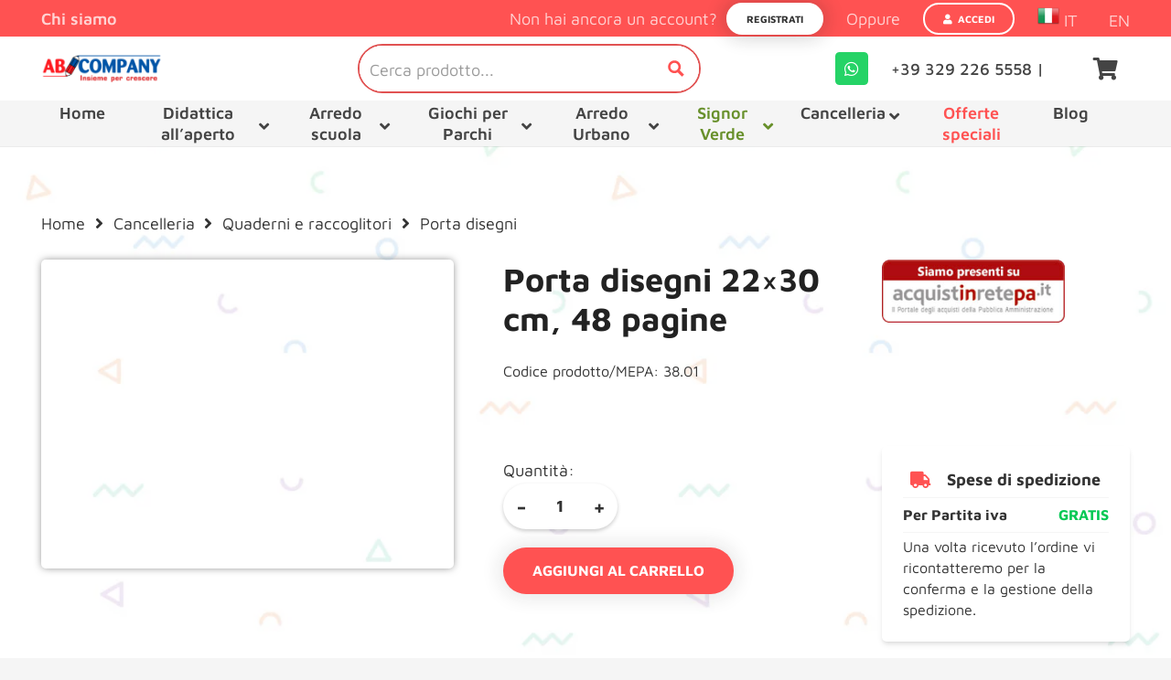

--- FILE ---
content_type: text/html; charset=UTF-8
request_url: https://www.abcompany.net/prodotto/porta-disegni-22x30-cm-48-pagine/
body_size: 59702
content:
<!DOCTYPE HTML>
<html lang="it-IT">
<head>
	<meta charset="UTF-8">
	<script data-cfasync="false" data-no-defer="1" data-no-minify="1" data-no-optimize="1">var ewww_webp_supported=!1;function check_webp_feature(A,e){var w;e=void 0!==e?e:function(){},ewww_webp_supported?e(ewww_webp_supported):((w=new Image).onload=function(){ewww_webp_supported=0<w.width&&0<w.height,e&&e(ewww_webp_supported)},w.onerror=function(){e&&e(!1)},w.src="data:image/webp;base64,"+{alpha:"UklGRkoAAABXRUJQVlA4WAoAAAAQAAAAAAAAAAAAQUxQSAwAAAARBxAR/Q9ERP8DAABWUDggGAAAABQBAJ0BKgEAAQAAAP4AAA3AAP7mtQAAAA=="}[A])}check_webp_feature("alpha");</script><script data-cfasync="false" data-no-defer="1" data-no-minify="1" data-no-optimize="1">var Arrive=function(c,w){"use strict";if(c.MutationObserver&&"undefined"!=typeof HTMLElement){var r,a=0,u=(r=HTMLElement.prototype.matches||HTMLElement.prototype.webkitMatchesSelector||HTMLElement.prototype.mozMatchesSelector||HTMLElement.prototype.msMatchesSelector,{matchesSelector:function(e,t){return e instanceof HTMLElement&&r.call(e,t)},addMethod:function(e,t,r){var a=e[t];e[t]=function(){return r.length==arguments.length?r.apply(this,arguments):"function"==typeof a?a.apply(this,arguments):void 0}},callCallbacks:function(e,t){t&&t.options.onceOnly&&1==t.firedElems.length&&(e=[e[0]]);for(var r,a=0;r=e[a];a++)r&&r.callback&&r.callback.call(r.elem,r.elem);t&&t.options.onceOnly&&1==t.firedElems.length&&t.me.unbindEventWithSelectorAndCallback.call(t.target,t.selector,t.callback)},checkChildNodesRecursively:function(e,t,r,a){for(var i,n=0;i=e[n];n++)r(i,t,a)&&a.push({callback:t.callback,elem:i}),0<i.childNodes.length&&u.checkChildNodesRecursively(i.childNodes,t,r,a)},mergeArrays:function(e,t){var r,a={};for(r in e)e.hasOwnProperty(r)&&(a[r]=e[r]);for(r in t)t.hasOwnProperty(r)&&(a[r]=t[r]);return a},toElementsArray:function(e){return e=void 0!==e&&("number"!=typeof e.length||e===c)?[e]:e}}),e=(l.prototype.addEvent=function(e,t,r,a){a={target:e,selector:t,options:r,callback:a,firedElems:[]};return this._beforeAdding&&this._beforeAdding(a),this._eventsBucket.push(a),a},l.prototype.removeEvent=function(e){for(var t,r=this._eventsBucket.length-1;t=this._eventsBucket[r];r--)e(t)&&(this._beforeRemoving&&this._beforeRemoving(t),(t=this._eventsBucket.splice(r,1))&&t.length&&(t[0].callback=null))},l.prototype.beforeAdding=function(e){this._beforeAdding=e},l.prototype.beforeRemoving=function(e){this._beforeRemoving=e},l),t=function(i,n){var o=new e,l=this,s={fireOnAttributesModification:!1};return o.beforeAdding(function(t){var e=t.target;e!==c.document&&e!==c||(e=document.getElementsByTagName("html")[0]);var r=new MutationObserver(function(e){n.call(this,e,t)}),a=i(t.options);r.observe(e,a),t.observer=r,t.me=l}),o.beforeRemoving(function(e){e.observer.disconnect()}),this.bindEvent=function(e,t,r){t=u.mergeArrays(s,t);for(var a=u.toElementsArray(this),i=0;i<a.length;i++)o.addEvent(a[i],e,t,r)},this.unbindEvent=function(){var r=u.toElementsArray(this);o.removeEvent(function(e){for(var t=0;t<r.length;t++)if(this===w||e.target===r[t])return!0;return!1})},this.unbindEventWithSelectorOrCallback=function(r){var a=u.toElementsArray(this),i=r,e="function"==typeof r?function(e){for(var t=0;t<a.length;t++)if((this===w||e.target===a[t])&&e.callback===i)return!0;return!1}:function(e){for(var t=0;t<a.length;t++)if((this===w||e.target===a[t])&&e.selector===r)return!0;return!1};o.removeEvent(e)},this.unbindEventWithSelectorAndCallback=function(r,a){var i=u.toElementsArray(this);o.removeEvent(function(e){for(var t=0;t<i.length;t++)if((this===w||e.target===i[t])&&e.selector===r&&e.callback===a)return!0;return!1})},this},i=new function(){var s={fireOnAttributesModification:!1,onceOnly:!1,existing:!1};function n(e,t,r){return!(!u.matchesSelector(e,t.selector)||(e._id===w&&(e._id=a++),-1!=t.firedElems.indexOf(e._id)))&&(t.firedElems.push(e._id),!0)}var c=(i=new t(function(e){var t={attributes:!1,childList:!0,subtree:!0};return e.fireOnAttributesModification&&(t.attributes=!0),t},function(e,i){e.forEach(function(e){var t=e.addedNodes,r=e.target,a=[];null!==t&&0<t.length?u.checkChildNodesRecursively(t,i,n,a):"attributes"===e.type&&n(r,i)&&a.push({callback:i.callback,elem:r}),u.callCallbacks(a,i)})})).bindEvent;return i.bindEvent=function(e,t,r){t=void 0===r?(r=t,s):u.mergeArrays(s,t);var a=u.toElementsArray(this);if(t.existing){for(var i=[],n=0;n<a.length;n++)for(var o=a[n].querySelectorAll(e),l=0;l<o.length;l++)i.push({callback:r,elem:o[l]});if(t.onceOnly&&i.length)return r.call(i[0].elem,i[0].elem);setTimeout(u.callCallbacks,1,i)}c.call(this,e,t,r)},i},o=new function(){var a={};function i(e,t){return u.matchesSelector(e,t.selector)}var n=(o=new t(function(){return{childList:!0,subtree:!0}},function(e,r){e.forEach(function(e){var t=e.removedNodes,e=[];null!==t&&0<t.length&&u.checkChildNodesRecursively(t,r,i,e),u.callCallbacks(e,r)})})).bindEvent;return o.bindEvent=function(e,t,r){t=void 0===r?(r=t,a):u.mergeArrays(a,t),n.call(this,e,t,r)},o};d(HTMLElement.prototype),d(NodeList.prototype),d(HTMLCollection.prototype),d(HTMLDocument.prototype),d(Window.prototype);var n={};return s(i,n,"unbindAllArrive"),s(o,n,"unbindAllLeave"),n}function l(){this._eventsBucket=[],this._beforeAdding=null,this._beforeRemoving=null}function s(e,t,r){u.addMethod(t,r,e.unbindEvent),u.addMethod(t,r,e.unbindEventWithSelectorOrCallback),u.addMethod(t,r,e.unbindEventWithSelectorAndCallback)}function d(e){e.arrive=i.bindEvent,s(i,e,"unbindArrive"),e.leave=o.bindEvent,s(o,e,"unbindLeave")}}(window,void 0),ewww_webp_supported=!1;function check_webp_feature(e,t){var r;ewww_webp_supported?t(ewww_webp_supported):((r=new Image).onload=function(){ewww_webp_supported=0<r.width&&0<r.height,t(ewww_webp_supported)},r.onerror=function(){t(!1)},r.src="data:image/webp;base64,"+{alpha:"UklGRkoAAABXRUJQVlA4WAoAAAAQAAAAAAAAAAAAQUxQSAwAAAARBxAR/Q9ERP8DAABWUDggGAAAABQBAJ0BKgEAAQAAAP4AAA3AAP7mtQAAAA==",animation:"UklGRlIAAABXRUJQVlA4WAoAAAASAAAAAAAAAAAAQU5JTQYAAAD/////AABBTk1GJgAAAAAAAAAAAAAAAAAAAGQAAABWUDhMDQAAAC8AAAAQBxAREYiI/gcA"}[e])}function ewwwLoadImages(e){if(e){for(var t=document.querySelectorAll(".batch-image img, .image-wrapper a, .ngg-pro-masonry-item a, .ngg-galleria-offscreen-seo-wrapper a"),r=0,a=t.length;r<a;r++)ewwwAttr(t[r],"data-src",t[r].getAttribute("data-webp")),ewwwAttr(t[r],"data-thumbnail",t[r].getAttribute("data-webp-thumbnail"));for(var i=document.querySelectorAll(".rev_slider ul li"),r=0,a=i.length;r<a;r++){ewwwAttr(i[r],"data-thumb",i[r].getAttribute("data-webp-thumb"));for(var n=1;n<11;)ewwwAttr(i[r],"data-param"+n,i[r].getAttribute("data-webp-param"+n)),n++}for(r=0,a=(i=document.querySelectorAll(".rev_slider img")).length;r<a;r++)ewwwAttr(i[r],"data-lazyload",i[r].getAttribute("data-webp-lazyload"));for(var o=document.querySelectorAll("div.woocommerce-product-gallery__image"),r=0,a=o.length;r<a;r++)ewwwAttr(o[r],"data-thumb",o[r].getAttribute("data-webp-thumb"))}for(var l=document.querySelectorAll("video"),r=0,a=l.length;r<a;r++)ewwwAttr(l[r],"poster",e?l[r].getAttribute("data-poster-webp"):l[r].getAttribute("data-poster-image"));for(var s,c=document.querySelectorAll("img.ewww_webp_lazy_load"),r=0,a=c.length;r<a;r++)e&&(ewwwAttr(c[r],"data-lazy-srcset",c[r].getAttribute("data-lazy-srcset-webp")),ewwwAttr(c[r],"data-srcset",c[r].getAttribute("data-srcset-webp")),ewwwAttr(c[r],"data-lazy-src",c[r].getAttribute("data-lazy-src-webp")),ewwwAttr(c[r],"data-src",c[r].getAttribute("data-src-webp")),ewwwAttr(c[r],"data-orig-file",c[r].getAttribute("data-webp-orig-file")),ewwwAttr(c[r],"data-medium-file",c[r].getAttribute("data-webp-medium-file")),ewwwAttr(c[r],"data-large-file",c[r].getAttribute("data-webp-large-file")),null!=(s=c[r].getAttribute("srcset"))&&!1!==s&&s.includes("R0lGOD")&&ewwwAttr(c[r],"src",c[r].getAttribute("data-lazy-src-webp"))),c[r].className=c[r].className.replace(/\bewww_webp_lazy_load\b/,"");for(var w=document.querySelectorAll(".ewww_webp"),r=0,a=w.length;r<a;r++)e?(ewwwAttr(w[r],"srcset",w[r].getAttribute("data-srcset-webp")),ewwwAttr(w[r],"src",w[r].getAttribute("data-src-webp")),ewwwAttr(w[r],"data-orig-file",w[r].getAttribute("data-webp-orig-file")),ewwwAttr(w[r],"data-medium-file",w[r].getAttribute("data-webp-medium-file")),ewwwAttr(w[r],"data-large-file",w[r].getAttribute("data-webp-large-file")),ewwwAttr(w[r],"data-large_image",w[r].getAttribute("data-webp-large_image")),ewwwAttr(w[r],"data-src",w[r].getAttribute("data-webp-src"))):(ewwwAttr(w[r],"srcset",w[r].getAttribute("data-srcset-img")),ewwwAttr(w[r],"src",w[r].getAttribute("data-src-img"))),w[r].className=w[r].className.replace(/\bewww_webp\b/,"ewww_webp_loaded");window.jQuery&&jQuery.fn.isotope&&jQuery.fn.imagesLoaded&&(jQuery(".fusion-posts-container-infinite").imagesLoaded(function(){jQuery(".fusion-posts-container-infinite").hasClass("isotope")&&jQuery(".fusion-posts-container-infinite").isotope()}),jQuery(".fusion-portfolio:not(.fusion-recent-works) .fusion-portfolio-wrapper").imagesLoaded(function(){jQuery(".fusion-portfolio:not(.fusion-recent-works) .fusion-portfolio-wrapper").isotope()}))}function ewwwWebPInit(e){ewwwLoadImages(e),ewwwNggLoadGalleries(e),document.arrive(".ewww_webp",function(){ewwwLoadImages(e)}),document.arrive(".ewww_webp_lazy_load",function(){ewwwLoadImages(e)}),document.arrive("videos",function(){ewwwLoadImages(e)}),"loading"==document.readyState?document.addEventListener("DOMContentLoaded",ewwwJSONParserInit):("undefined"!=typeof galleries&&ewwwNggParseGalleries(e),ewwwWooParseVariations(e))}function ewwwAttr(e,t,r){null!=r&&!1!==r&&e.setAttribute(t,r)}function ewwwJSONParserInit(){"undefined"!=typeof galleries&&check_webp_feature("alpha",ewwwNggParseGalleries),check_webp_feature("alpha",ewwwWooParseVariations)}function ewwwWooParseVariations(e){if(e)for(var t=document.querySelectorAll("form.variations_form"),r=0,a=t.length;r<a;r++){var i=t[r].getAttribute("data-product_variations"),n=!1;try{for(var o in i=JSON.parse(i))void 0!==i[o]&&void 0!==i[o].image&&(void 0!==i[o].image.src_webp&&(i[o].image.src=i[o].image.src_webp,n=!0),void 0!==i[o].image.srcset_webp&&(i[o].image.srcset=i[o].image.srcset_webp,n=!0),void 0!==i[o].image.full_src_webp&&(i[o].image.full_src=i[o].image.full_src_webp,n=!0),void 0!==i[o].image.gallery_thumbnail_src_webp&&(i[o].image.gallery_thumbnail_src=i[o].image.gallery_thumbnail_src_webp,n=!0),void 0!==i[o].image.thumb_src_webp&&(i[o].image.thumb_src=i[o].image.thumb_src_webp,n=!0));n&&ewwwAttr(t[r],"data-product_variations",JSON.stringify(i))}catch(e){}}}function ewwwNggParseGalleries(e){if(e)for(var t in galleries){var r=galleries[t];galleries[t].images_list=ewwwNggParseImageList(r.images_list)}}function ewwwNggLoadGalleries(e){e&&document.addEventListener("ngg.galleria.themeadded",function(e,t){window.ngg_galleria._create_backup=window.ngg_galleria.create,window.ngg_galleria.create=function(e,t){var r=$(e).data("id");return galleries["gallery_"+r].images_list=ewwwNggParseImageList(galleries["gallery_"+r].images_list),window.ngg_galleria._create_backup(e,t)}})}function ewwwNggParseImageList(e){for(var t in e){var r=e[t];if(void 0!==r["image-webp"]&&(e[t].image=r["image-webp"],delete e[t]["image-webp"]),void 0!==r["thumb-webp"]&&(e[t].thumb=r["thumb-webp"],delete e[t]["thumb-webp"]),void 0!==r.full_image_webp&&(e[t].full_image=r.full_image_webp,delete e[t].full_image_webp),void 0!==r.srcsets)for(var a in r.srcsets)nggSrcset=r.srcsets[a],void 0!==r.srcsets[a+"-webp"]&&(e[t].srcsets[a]=r.srcsets[a+"-webp"],delete e[t].srcsets[a+"-webp"]);if(void 0!==r.full_srcsets)for(var i in r.full_srcsets)nggFSrcset=r.full_srcsets[i],void 0!==r.full_srcsets[i+"-webp"]&&(e[t].full_srcsets[i]=r.full_srcsets[i+"-webp"],delete e[t].full_srcsets[i+"-webp"])}return e}check_webp_feature("alpha",ewwwWebPInit);</script><meta name='robots' content='index, follow, max-image-preview:large, max-snippet:-1, max-video-preview:-1' />

<!-- Google Tag Manager for WordPress by gtm4wp.com -->
<script data-cfasync="false" data-pagespeed-no-defer>
	var gtm4wp_datalayer_name = "dataLayer";
	var dataLayer = dataLayer || [];
	const gtm4wp_use_sku_instead = false;
	const gtm4wp_id_prefix = '';
	const gtm4wp_remarketing = false;
	const gtm4wp_eec = true;
	const gtm4wp_classicec = false;
	const gtm4wp_currency = 'EUR';
	const gtm4wp_product_per_impression = 1;
	const gtm4wp_needs_shipping_address = false;
	const gtm4wp_business_vertical = 'retail';
	const gtm4wp_business_vertical_id = 'id';
	const gtm4wp_clear_ecommerce = false;
</script>
<!-- End Google Tag Manager for WordPress by gtm4wp.com -->
	<!-- This site is optimized with the Yoast SEO plugin v21.7 - https://yoast.com/wordpress/plugins/seo/ -->
	<title>Porta disegni 22x30 cm, 48 pagine - AB Company</title>
	<meta name="description" content="Arredamento scolastico di Qualità Porta disegni 22x30 cm, 48 pagine" />
	<link rel="canonical" href="https://www.abcompany.net/prodotto/porta-disegni-22x30-cm-48-pagine/" />
	<meta property="og:locale" content="it_IT" />
	<meta property="og:type" content="article" />
	<meta property="og:title" content="Porta disegni 22x30 cm, 48 pagine - AB Company" />
	<meta property="og:description" content="Arredamento scolastico di Qualità Porta disegni 22x30 cm, 48 pagine" />
	<meta property="og:url" content="https://www.abcompany.net/prodotto/porta-disegni-22x30-cm-48-pagine/" />
	<meta property="og:site_name" content="AB Company" />
	<meta property="article:modified_time" content="2023-09-22T07:53:23+00:00" />
	<meta property="og:image" content="https://www.abcompany.net/wp-content/uploads/2023/02/38_01_portadisegni_copertina_personalizzata.jpg" />
	<meta property="og:image:width" content="1000" />
	<meta property="og:image:height" content="750" />
	<meta property="og:image:type" content="image/jpeg" />
	<meta name="twitter:card" content="summary_large_image" />
	<script type="application/ld+json" class="yoast-schema-graph">{"@context":"https://schema.org","@graph":[{"@type":"WebPage","@id":"https://www.abcompany.net/prodotto/porta-disegni-22x30-cm-48-pagine/","url":"https://www.abcompany.net/prodotto/porta-disegni-22x30-cm-48-pagine/","name":"Porta disegni 22x30 cm, 48 pagine - AB Company","isPartOf":{"@id":"https://www.abcompany.net/#website"},"primaryImageOfPage":{"@id":"https://www.abcompany.net/prodotto/porta-disegni-22x30-cm-48-pagine/#primaryimage"},"image":{"@id":"https://www.abcompany.net/prodotto/porta-disegni-22x30-cm-48-pagine/#primaryimage"},"thumbnailUrl":"https://www.abcompany.net/wp-content/uploads/2023/02/38_01_portadisegni_copertina_personalizzata.jpg","datePublished":"2023-02-06T13:57:07+00:00","dateModified":"2023-09-22T07:53:23+00:00","description":"Arredamento scolastico di Qualità Porta disegni 22x30 cm, 48 pagine","breadcrumb":{"@id":"https://www.abcompany.net/prodotto/porta-disegni-22x30-cm-48-pagine/#breadcrumb"},"inLanguage":"it-IT","potentialAction":[{"@type":"ReadAction","target":["https://www.abcompany.net/prodotto/porta-disegni-22x30-cm-48-pagine/"]}]},{"@type":"ImageObject","inLanguage":"it-IT","@id":"https://www.abcompany.net/prodotto/porta-disegni-22x30-cm-48-pagine/#primaryimage","url":"https://www.abcompany.net/wp-content/uploads/2023/02/38_01_portadisegni_copertina_personalizzata.jpg","contentUrl":"https://www.abcompany.net/wp-content/uploads/2023/02/38_01_portadisegni_copertina_personalizzata.jpg","width":1000,"height":750},{"@type":"BreadcrumbList","@id":"https://www.abcompany.net/prodotto/porta-disegni-22x30-cm-48-pagine/#breadcrumb","itemListElement":[{"@type":"ListItem","position":1,"name":"Home","item":"https://www.abcompany.net/"},{"@type":"ListItem","position":2,"name":"Shop","item":"https://www.abcompany.net/negozio/"},{"@type":"ListItem","position":3,"name":"Porta disegni 22&#215;30 cm, 48 pagine"}]},{"@type":"WebSite","@id":"https://www.abcompany.net/#website","url":"https://www.abcompany.net/","name":"AB Company","description":"Arredamento scolastico di Qualità","potentialAction":[{"@type":"SearchAction","target":{"@type":"EntryPoint","urlTemplate":"https://www.abcompany.net/?s={search_term_string}"},"query-input":"required name=search_term_string"}],"inLanguage":"it-IT"}]}</script>
	<!-- / Yoast SEO plugin. -->


<link rel='dns-prefetch' href='//www.google.com' />
<link rel="alternate" type="application/rss+xml" title="AB Company &raquo; Feed" href="https://www.abcompany.net/feed/" />
<link rel="alternate" type="application/rss+xml" title="AB Company &raquo; Feed dei commenti" href="https://www.abcompany.net/comments/feed/" />
<link rel="alternate" type="application/rss+xml" title="AB Company &raquo; Porta disegni 22&#215;30 cm, 48 pagine Feed dei commenti" href="https://www.abcompany.net/prodotto/porta-disegni-22x30-cm-48-pagine/feed/" />
<meta name="viewport" content="width=device-width, initial-scale=1">
<meta name="SKYPE_TOOLBAR" content="SKYPE_TOOLBAR_PARSER_COMPATIBLE">
<meta name="theme-color" content="#FF5252">
<meta property="og:title" content="Porta disegni 22x30 cm, 48 pagine - AB Company">
<meta name="description" content="Porta disegni personalizzati con la saldatura brevettata a busta singola che grazie al loro allineamento perfetto facilitano la consultazione. Copertina personalizzabile.Formato: 22x30 cm,&nbsp;48 pagine.">
<meta property="og:url" content="https://www.abcompany.net/prodotto/porta-disegni-22x30-cm-48-pagine/">
<meta property="og:locale" content="it_IT">
<meta property="og:site_name" content="AB Company">
<meta property="og:type" content="product">
<meta property="og:image" content="https://www.abcompany.net/wp-content/uploads/2023/02/38_01_portadisegni_copertina_personalizzata.jpg" itemprop="image">
<script type="edb39f8bc25eb6cb0adc5f04-text/javascript">
window._wpemojiSettings = {"baseUrl":"https:\/\/s.w.org\/images\/core\/emoji\/14.0.0\/72x72\/","ext":".png","svgUrl":"https:\/\/s.w.org\/images\/core\/emoji\/14.0.0\/svg\/","svgExt":".svg","source":{"concatemoji":"https:\/\/www.abcompany.net\/wp-includes\/js\/wp-emoji-release.min.js?ver=6.3.7"}};
/*! This file is auto-generated */
!function(i,n){var o,s,e;function c(e){try{var t={supportTests:e,timestamp:(new Date).valueOf()};sessionStorage.setItem(o,JSON.stringify(t))}catch(e){}}function p(e,t,n){e.clearRect(0,0,e.canvas.width,e.canvas.height),e.fillText(t,0,0);var t=new Uint32Array(e.getImageData(0,0,e.canvas.width,e.canvas.height).data),r=(e.clearRect(0,0,e.canvas.width,e.canvas.height),e.fillText(n,0,0),new Uint32Array(e.getImageData(0,0,e.canvas.width,e.canvas.height).data));return t.every(function(e,t){return e===r[t]})}function u(e,t,n){switch(t){case"flag":return n(e,"\ud83c\udff3\ufe0f\u200d\u26a7\ufe0f","\ud83c\udff3\ufe0f\u200b\u26a7\ufe0f")?!1:!n(e,"\ud83c\uddfa\ud83c\uddf3","\ud83c\uddfa\u200b\ud83c\uddf3")&&!n(e,"\ud83c\udff4\udb40\udc67\udb40\udc62\udb40\udc65\udb40\udc6e\udb40\udc67\udb40\udc7f","\ud83c\udff4\u200b\udb40\udc67\u200b\udb40\udc62\u200b\udb40\udc65\u200b\udb40\udc6e\u200b\udb40\udc67\u200b\udb40\udc7f");case"emoji":return!n(e,"\ud83e\udef1\ud83c\udffb\u200d\ud83e\udef2\ud83c\udfff","\ud83e\udef1\ud83c\udffb\u200b\ud83e\udef2\ud83c\udfff")}return!1}function f(e,t,n){var r="undefined"!=typeof WorkerGlobalScope&&self instanceof WorkerGlobalScope?new OffscreenCanvas(300,150):i.createElement("canvas"),a=r.getContext("2d",{willReadFrequently:!0}),o=(a.textBaseline="top",a.font="600 32px Arial",{});return e.forEach(function(e){o[e]=t(a,e,n)}),o}function t(e){var t=i.createElement("script");t.src=e,t.defer=!0,i.head.appendChild(t)}"undefined"!=typeof Promise&&(o="wpEmojiSettingsSupports",s=["flag","emoji"],n.supports={everything:!0,everythingExceptFlag:!0},e=new Promise(function(e){i.addEventListener("DOMContentLoaded",e,{once:!0})}),new Promise(function(t){var n=function(){try{var e=JSON.parse(sessionStorage.getItem(o));if("object"==typeof e&&"number"==typeof e.timestamp&&(new Date).valueOf()<e.timestamp+604800&&"object"==typeof e.supportTests)return e.supportTests}catch(e){}return null}();if(!n){if("undefined"!=typeof Worker&&"undefined"!=typeof OffscreenCanvas&&"undefined"!=typeof URL&&URL.createObjectURL&&"undefined"!=typeof Blob)try{var e="postMessage("+f.toString()+"("+[JSON.stringify(s),u.toString(),p.toString()].join(",")+"));",r=new Blob([e],{type:"text/javascript"}),a=new Worker(URL.createObjectURL(r),{name:"wpTestEmojiSupports"});return void(a.onmessage=function(e){c(n=e.data),a.terminate(),t(n)})}catch(e){}c(n=f(s,u,p))}t(n)}).then(function(e){for(var t in e)n.supports[t]=e[t],n.supports.everything=n.supports.everything&&n.supports[t],"flag"!==t&&(n.supports.everythingExceptFlag=n.supports.everythingExceptFlag&&n.supports[t]);n.supports.everythingExceptFlag=n.supports.everythingExceptFlag&&!n.supports.flag,n.DOMReady=!1,n.readyCallback=function(){n.DOMReady=!0}}).then(function(){return e}).then(function(){var e;n.supports.everything||(n.readyCallback(),(e=n.source||{}).concatemoji?t(e.concatemoji):e.wpemoji&&e.twemoji&&(t(e.twemoji),t(e.wpemoji)))}))}((window,document),window._wpemojiSettings);
</script>
<style>
img.wp-smiley,
img.emoji {
	display: inline !important;
	border: none !important;
	box-shadow: none !important;
	height: 1em !important;
	width: 1em !important;
	margin: 0 0.07em !important;
	vertical-align: -0.1em !important;
	background: none !important;
	padding: 0 !important;
}
</style>
	<link rel='stylesheet' id='extended-flat-rate-shipping-woocommerce-css' href='https://www.abcompany.net/wp-content/plugins/advanced-free-flat-shipping-woocommerce-pro/public/css/extended-flat-rate-shipping-woocommerce-public.css?ver=1.2.7.49.9' media='all' />
<link rel='stylesheet' id='contact-form-7-css' href='https://www.abcompany.net/wp-content/plugins/contact-form-7/includes/css/styles.css?ver=5.8.5' media='all' />
<link rel='stylesheet' id='disable-payment-method-for-woocommerce-css' href='https://www.abcompany.net/wp-content/plugins/disable-payment-method-for-woocommerce/public/css/style.css?ver=6.3.7' media='all' />
<link rel='stylesheet' id='wcpr-country-flags-css' href='https://www.abcompany.net/wp-content/plugins/woocommerce-photo-reviews/css/flags-64.min.css?ver=1.3.8' media='all' />
<link rel='stylesheet' id='woocommerce-photo-reviews-vote-icons-css' href='https://www.abcompany.net/wp-content/plugins/woocommerce-photo-reviews/css/woocommerce-photo-reviews-vote-icons.min.css?ver=1.3.8' media='all' />
<link rel='stylesheet' id='wcpr-verified-badge-icon-css' href='https://www.abcompany.net/wp-content/plugins/woocommerce-photo-reviews/css/woocommerce-photo-reviews-badge.min.css?ver=1.3.8' media='all' />
<link rel='stylesheet' id='woocommerce-photo-reviews-style-css' href='https://www.abcompany.net/wp-content/plugins/woocommerce-photo-reviews/css/style.min.css?ver=1.3.8' media='all' />
<style id='woocommerce-photo-reviews-style-inline-css'>
.woocommerce-review__verified{color:#29d50b!important;}.wcpr-input-file-wrap .wcpr_image_upload_button.button, .wcpr-input-file-wrap .wcpr_image_upload_button.button{background-color:!important;color:!important;}.star-rating:before,.star-rating span:before,.stars a:hover:after, .stars a.active:after{color:#ffb600!important;}.rate-percent{background-color:#96588a;}
</style>
<link rel='stylesheet' id='wcpr-swipebox-css-css' href='https://www.abcompany.net/wp-content/plugins/woocommerce-photo-reviews/css/swipebox.min.css?ver=6.3.7' media='all' />
<link rel='stylesheet' id='wcpr-masonry-style-css' href='https://www.abcompany.net/wp-content/plugins/woocommerce-photo-reviews/css/masonry.min.css?ver=1.3.8' media='all' />
<style id='wcpr-masonry-style-inline-css'>
.wcpr-grid{background-color:;}.wcpr-grid>.wcpr-grid-item,#wcpr-modal-wrap{background-color:#f3f3f3;}.wcpr-grid>.wcpr-grid-item,#reviews-content-right,#reviews-content-right>.reviews-content-right-meta,#reviews-content-right>.wcpr-single-product-summary>h1.product_title{color:#000;}
</style>
<link rel='stylesheet' id='photoswipe-css' href='https://www.abcompany.net/wp-content/plugins/woocommerce/assets/css/photoswipe/photoswipe.min.css?ver=7.5.1' media='all' />
<link rel='stylesheet' id='photoswipe-default-skin-css' href='https://www.abcompany.net/wp-content/plugins/woocommerce/assets/css/photoswipe/default-skin/default-skin.min.css?ver=7.5.1' media='all' />
<style id='woocommerce-inline-inline-css'>
.woocommerce form .form-row .required { visibility: visible; }
</style>
<link rel='stylesheet' id='b2bking_main_style-css' href='https://www.abcompany.net/wp-content/plugins/codecanyon-pa2xJZ1N-b2bking-the-ultimate-woocommerce-b2b-plugin/public/../includes/assets/css/style.css?ver=1702890040' media='all' />
<link rel='stylesheet' id='woo-variation-swatches-css' href='https://www.abcompany.net/wp-content/plugins/woo-variation-swatches/assets/css/frontend.min.css?ver=1702907786' media='all' />
<style id='woo-variation-swatches-inline-css'>
:root {
--wvs-tick:url("data:image/svg+xml;utf8,%3Csvg filter='drop-shadow(0px 0px 2px rgb(0 0 0 / .8))' xmlns='http://www.w3.org/2000/svg'  viewBox='0 0 30 30'%3E%3Cpath fill='none' stroke='%23ffffff' stroke-linecap='round' stroke-linejoin='round' stroke-width='4' d='M4 16L11 23 27 7'/%3E%3C/svg%3E");

--wvs-cross:url("data:image/svg+xml;utf8,%3Csvg filter='drop-shadow(0px 0px 5px rgb(255 255 255 / .6))' xmlns='http://www.w3.org/2000/svg' width='72px' height='72px' viewBox='0 0 24 24'%3E%3Cpath fill='none' stroke='%23ff0000' stroke-linecap='round' stroke-width='0.6' d='M5 5L19 19M19 5L5 19'/%3E%3C/svg%3E");
--wvs-single-product-item-width:30px;
--wvs-single-product-item-height:30px;
--wvs-single-product-item-font-size:16px}
</style>
<link rel='stylesheet' id='us-theme-css' href='https://www.abcompany.net/wp-content/uploads/us-assets/www.abcompany.net.css?ver=0d3ebbc1' media='all' />
<link rel='stylesheet' id='theme-style-css' href='https://www.abcompany.net/wp-content/themes/Zephyr-child/style.css?ver=8.20' media='all' />
<link rel='stylesheet' id='ubermenu-css' href='https://www.abcompany.net/wp-content/plugins/ubermenu/pro/assets/css/ubermenu.min.css?ver=3.8.1' media='all' />
<link rel='stylesheet' id='ubermenu-font-awesome-all-css' href='https://www.abcompany.net/wp-content/plugins/ubermenu/assets/fontawesome/css/all.min.css?ver=6.3.7' media='all' />
<link rel='stylesheet' id='bsf-Defaults-css' href='https://www.abcompany.net/wp-content/uploads/smile_fonts/Defaults/Defaults.css?ver=3.19.13' media='all' />
<script src='https://www.abcompany.net/wp-includes/js/jquery/jquery.min.js?ver=3.7.0' id='jquery-core-js' type="edb39f8bc25eb6cb0adc5f04-text/javascript"></script>
<script src='https://www.abcompany.net/wp-content/plugins/woocommerce/assets/js/jquery-blockui/jquery.blockUI.min.js?ver=2.7.0-wc.7.5.1' id='jquery-blockui-js' type="edb39f8bc25eb6cb0adc5f04-text/javascript"></script>
<script src='https://www.abcompany.net/wp-content/plugins/woocommerce/assets/js/js-cookie/js.cookie.min.js?ver=2.1.4-wc.7.5.1' id='js-cookie-js' type="edb39f8bc25eb6cb0adc5f04-text/javascript"></script>
<script id='woocommerce-js-extra' type="edb39f8bc25eb6cb0adc5f04-text/javascript">
var woocommerce_params = {"ajax_url":"\/wp-admin\/admin-ajax.php","wc_ajax_url":"\/?wc-ajax=%%endpoint%%"};
</script>
<script src='https://www.abcompany.net/wp-content/plugins/woocommerce/assets/js/frontend/woocommerce.min.js?ver=7.5.1' id='woocommerce-js' type="edb39f8bc25eb6cb0adc5f04-text/javascript"></script>
<script id='wc-country-select-js-extra' type="edb39f8bc25eb6cb0adc5f04-text/javascript">
var wc_country_select_params = {"countries":"{\"IT\":{\"AG\":\"Agrigento\",\"AL\":\"Alessandria\",\"AN\":\"Ancona\",\"AO\":\"Aosta\",\"AR\":\"Arezzo\",\"AP\":\"Ascoli Piceno\",\"AT\":\"Asti\",\"AV\":\"Avellino\",\"BA\":\"Bari\",\"BT\":\"Barletta-Andria-Trani\",\"BL\":\"Belluno\",\"BN\":\"Benevento\",\"BG\":\"Bergamo\",\"BI\":\"Biella\",\"BO\":\"Bologna\",\"BZ\":\"Bolzano\",\"BS\":\"Brescia\",\"BR\":\"Brindisi\",\"CA\":\"Cagliari\",\"CL\":\"Caltanissetta\",\"CB\":\"Campobasso\",\"CE\":\"Caserta\",\"CT\":\"Catania\",\"CZ\":\"Catanzaro\",\"CH\":\"Chieti\",\"CO\":\"Como\",\"CS\":\"Cosenza\",\"CR\":\"Cremona\",\"KR\":\"Crotone\",\"CN\":\"Cuneo\",\"EN\":\"Enna\",\"FM\":\"Fermo\",\"FE\":\"Ferrara\",\"FI\":\"Firenze\",\"FG\":\"Foggia\",\"FC\":\"Forl\\u00ec-Cesena\",\"FR\":\"Frosinone\",\"GE\":\"Genova\",\"GO\":\"Gorizia\",\"GR\":\"Grosseto\",\"IM\":\"Imperia\",\"IS\":\"Isernia\",\"SP\":\"La Spezia\",\"AQ\":\"L'Aquila\",\"LT\":\"Latina\",\"LE\":\"Lecce\",\"LC\":\"Lecco\",\"LI\":\"Livorno\",\"LO\":\"Lodi\",\"LU\":\"Lucca\",\"MC\":\"Macerata\",\"MN\":\"Mantova\",\"MS\":\"Massa-Carrara\",\"MT\":\"Matera\",\"ME\":\"Messina\",\"MI\":\"Milano\",\"MO\":\"Modena\",\"MB\":\"Monza e della Brianza\",\"NA\":\"Napoli\",\"NO\":\"Novara\",\"NU\":\"Nuoro\",\"OR\":\"Oristano\",\"PD\":\"Padova\",\"PA\":\"Palermo\",\"PR\":\"Parma\",\"PV\":\"Pavia\",\"PG\":\"Perugia\",\"PU\":\"Pesaro e Urbino\",\"PE\":\"Pescara\",\"PC\":\"Piacenza\",\"PI\":\"Pisa\",\"PT\":\"Pistoia\",\"PN\":\"Pordenone\",\"PZ\":\"Potenza\",\"PO\":\"Prato\",\"RG\":\"Ragusa\",\"RA\":\"Ravenna\",\"RC\":\"Reggio Calabria\",\"RE\":\"Reggio Emilia\",\"RI\":\"Rieti\",\"RN\":\"Rimini\",\"RM\":\"Roma\",\"RO\":\"Rovigo\",\"SA\":\"Salerno\",\"SS\":\"Sassari\",\"SV\":\"Savona\",\"SI\":\"Siena\",\"SR\":\"Siracusa\",\"SO\":\"Sondrio\",\"SU\":\"Sud Sardegna\",\"TA\":\"Taranto\",\"TE\":\"Teramo\",\"TR\":\"Terni\",\"TO\":\"Torino\",\"TP\":\"Trapani\",\"TN\":\"Trento\",\"TV\":\"Treviso\",\"TS\":\"Trieste\",\"UD\":\"Udine\",\"VA\":\"Varese\",\"VE\":\"Venezia\",\"VB\":\"Verbano-Cusio-Ossola\",\"VC\":\"Vercelli\",\"VR\":\"Verona\",\"VV\":\"Vibo Valentia\",\"VI\":\"Vicenza\",\"VT\":\"Viterbo\"}}","i18n_select_state_text":"Seleziona un'opzione\u2026","i18n_no_matches":"Nessun riscontro trovato","i18n_ajax_error":"Caricamento fallito","i18n_input_too_short_1":"Inserisci 1 o pi\u00f9 caratteri","i18n_input_too_short_n":"Inserisci %qty% o pi\u00f9 caratteri","i18n_input_too_long_1":"Elimina 1 carattere","i18n_input_too_long_n":"Elimina %qty% caratteri","i18n_selection_too_long_1":"Puoi selezionare solo 1 articolo","i18n_selection_too_long_n":"Puoi selezionare solo %qty% articoli","i18n_load_more":"Caricamento altri risultati\u2026","i18n_searching":"Sto cercando\u2026"};
</script>
<script src='https://www.abcompany.net/wp-content/plugins/woocommerce/assets/js/frontend/country-select.min.js?ver=7.5.1' id='wc-country-select-js' type="edb39f8bc25eb6cb0adc5f04-text/javascript"></script>
<script id='wc-address-i18n-js-extra' type="edb39f8bc25eb6cb0adc5f04-text/javascript">
var wc_address_i18n_params = {"locale":"{\"IT\":{\"postcode\":{\"priority\":65},\"state\":{\"required\":true,\"label\":\"Provincia\"}},\"default\":{\"first_name\":{\"label\":\"Nome\",\"required\":true,\"class\":[\"form-row-first\"],\"autocomplete\":\"given-name\",\"priority\":10},\"last_name\":{\"label\":\"Cognome\",\"required\":true,\"class\":[\"form-row-last\"],\"autocomplete\":\"family-name\",\"priority\":20},\"company\":{\"label\":\"Nome della societ\\u00e0\",\"class\":[\"form-row-wide\"],\"autocomplete\":\"organization\",\"priority\":30,\"required\":false},\"country\":{\"type\":\"country\",\"label\":\"Paese\\\/regione\",\"required\":true,\"class\":[\"form-row-wide\",\"address-field\",\"update_totals_on_change\"],\"autocomplete\":\"country\",\"priority\":40},\"address_1\":{\"label\":\"Via e numero\",\"placeholder\":\"Via\\\/Piazza e Numero Civico\",\"required\":true,\"class\":[\"form-row-wide\",\"address-field\"],\"autocomplete\":\"address-line1\",\"priority\":50},\"address_2\":{\"label\":\"Appartamento, suite, unit\\u00e0, ecc.\",\"label_class\":[\"screen-reader-text\"],\"placeholder\":\"Appartamento, suite, unit\\u00e0, ecc. (opzionale)\",\"class\":[\"form-row-wide\",\"address-field\"],\"autocomplete\":\"address-line2\",\"priority\":60,\"required\":false},\"city\":{\"label\":\"Citt\\u00e0\",\"required\":true,\"class\":[\"form-row-wide\",\"address-field\"],\"autocomplete\":\"address-level2\",\"priority\":70},\"state\":{\"type\":\"state\",\"label\":\"Provincia\",\"required\":true,\"class\":[\"form-row-wide\",\"address-field\"],\"validate\":[\"state\"],\"autocomplete\":\"address-level1\",\"priority\":80},\"postcode\":{\"label\":\"C.A.P.\",\"required\":true,\"class\":[\"form-row-wide\",\"address-field\"],\"validate\":[\"postcode\"],\"autocomplete\":\"postal-code\",\"priority\":90}}}","locale_fields":"{\"address_1\":\"#billing_address_1_field, #shipping_address_1_field\",\"address_2\":\"#billing_address_2_field, #shipping_address_2_field\",\"state\":\"#billing_state_field, #shipping_state_field, #calc_shipping_state_field\",\"postcode\":\"#billing_postcode_field, #shipping_postcode_field, #calc_shipping_postcode_field\",\"city\":\"#billing_city_field, #shipping_city_field, #calc_shipping_city_field\"}","i18n_required_text":"obbligatorio","i18n_optional_text":"opzionale"};
</script>
<script src='https://www.abcompany.net/wp-content/plugins/woocommerce/assets/js/frontend/address-i18n.min.js?ver=7.5.1' id='wc-address-i18n-js' type="edb39f8bc25eb6cb0adc5f04-text/javascript"></script>
<script id='wc-checkout-js-extra' type="edb39f8bc25eb6cb0adc5f04-text/javascript">
var wc_checkout_params = {"ajax_url":"\/wp-admin\/admin-ajax.php","wc_ajax_url":"\/?wc-ajax=%%endpoint%%","update_order_review_nonce":"63287cb4e7","apply_coupon_nonce":"356bdd9b86","remove_coupon_nonce":"eed645caca","option_guest_checkout":"no","checkout_url":"\/?wc-ajax=checkout","is_checkout":"0","debug_mode":"","i18n_checkout_error":"Errore durante la procedura di pagamento. Riprova."};
</script>
<script src='https://www.abcompany.net/wp-content/plugins/woocommerce/assets/js/frontend/checkout.min.js?ver=7.5.1' id='wc-checkout-js' type="edb39f8bc25eb6cb0adc5f04-text/javascript"></script>
<script src='https://www.abcompany.net/wp-content/plugins/advanced-free-flat-shipping-woocommerce-pro/public/js/extended-flat-rate-shipping-woocommerce-public.js?ver=1.2.7.49.9' id='extended-flat-rate-shipping-woocommerce-js' type="edb39f8bc25eb6cb0adc5f04-text/javascript"></script>
<script src='https://www.abcompany.net/wp-content/plugins/disable-payment-method-for-woocommerce/public/js/disable-payment-method.js?ver=1.1.7.12' id='disable-payment-method-for-woocommerce-js' type="edb39f8bc25eb6cb0adc5f04-text/javascript"></script>
<script src='https://www.abcompany.net/wp-content/plugins/recaptcha-woo/js/rcfwc.js?ver=1.0' id='rcfwc-js-js' type="edb39f8bc25eb6cb0adc5f04-text/javascript"></script>
<script src='https://www.google.com/recaptcha/api.js?explicit&#038;hl=it_IT&#038;ver=6.3.7' id='recaptcha-js' type="edb39f8bc25eb6cb0adc5f04-text/javascript"></script>
<script src='https://www.abcompany.net/wp-content/plugins/woocommerce-photo-reviews/js/default-display-images.min.js?ver=1.3.8' id='wcpr-default-display-script-js' type="edb39f8bc25eb6cb0adc5f04-text/javascript"></script>
<script id='woocommerce-photo-reviews-script-js-extra' type="edb39f8bc25eb6cb0adc5f04-text/javascript">
var woocommerce_photo_reviews_params = {"ajaxurl":"https:\/\/www.abcompany.net\/wp-admin\/admin-ajax.php","text_load_more":"Load more","text_loading":"Loading...","i18n_required_rating_text":"Please select a rating.","i18n_required_comment_text":"Please enter your comment.","i18n_minimum_comment_text":"Please enter your comment not less than 0 character.","i18n_required_name_text":"Please enter your name.","i18n_required_email_text":"Please enter your email.","warning_gdpr":"Please agree with our term and policy.","max_files":"5","upload_allow":["image\/jpg","image\/jpeg","image\/bmp","image\/png","image\/webp","image\/gif","video\/mp4","video\/webm"],"max_file_size":"5120","required_image":"off","enable_photo":"on","warning_required_image":"Please upload at least one image for your review!","warning_max_files":"You can only upload maximum of 5 files.","warning_upload_allow":"'%file_name%' is not an allowed file type.","warning_max_file_size":"The size of '%file_name%' is greater than 5120 kB.","default_comments_page":"newest","sort":"1","display":"1","masonry_popup":"review","pagination_ajax":"","loadmore_button":"","allow_empty_comment":"1","minimum_comment_length":"0","container":".wcpr-grid","comments_container_id":"comments","nonce":"012c488dbd","grid_class":"wcpr-grid wcpr-masonry-3-col wcpr-masonry-popup-review wcpr-enable-box-shadow","i18n_image_caption":"Caption for this image","image_caption_enable":"","restrict_number_of_reviews":"","wc_ajax_url":"\/?wc-ajax=%%endpoint%%","review_rating_required":"yes"};
</script>
<script src='https://www.abcompany.net/wp-content/plugins/woocommerce-photo-reviews/js/script.min.js?ver=1.3.8' id='woocommerce-photo-reviews-script-js' type="edb39f8bc25eb6cb0adc5f04-text/javascript"></script>
<script id='woocommerce-photo-reviews-shortcode-script-js-extra' type="edb39f8bc25eb6cb0adc5f04-text/javascript">
var woocommerce_photo_reviews_shortcode_params = {"ajaxurl":"https:\/\/www.abcompany.net\/wp-admin\/admin-ajax.php"};
</script>
<script src='https://www.abcompany.net/wp-content/plugins/woocommerce-photo-reviews/js/shortcode-script.min.js?ver=1.3.8' id='woocommerce-photo-reviews-shortcode-script-js' type="edb39f8bc25eb6cb0adc5f04-text/javascript"></script>
<script src='https://www.abcompany.net/wp-content/plugins/woocommerce-photo-reviews/js/jquery.swipebox.js?ver=6.3.7' id='wcpr-swipebox-js-js' type="edb39f8bc25eb6cb0adc5f04-text/javascript"></script>
<script src='https://www.abcompany.net/wp-content/plugins/woocommerce-photo-reviews/js/masonry.min.js?ver=1.3.8' id='wcpr-masonry-script-js' type="edb39f8bc25eb6cb0adc5f04-text/javascript"></script>
<script id='zxcvbn-async-js-extra' type="edb39f8bc25eb6cb0adc5f04-text/javascript">
var _zxcvbnSettings = {"src":"https:\/\/www.abcompany.net\/wp-includes\/js\/zxcvbn.min.js"};
</script>
<script src='https://www.abcompany.net/wp-includes/js/zxcvbn-async.min.js?ver=1.0' id='zxcvbn-async-js' type="edb39f8bc25eb6cb0adc5f04-text/javascript"></script>
<script src='https://www.abcompany.net/wp-content/plugins/duracelltomi-google-tag-manager/dist/js/gtm4wp-woocommerce-enhanced.js?ver=1.19.1' id='gtm4wp-woocommerce-enhanced-js' type="edb39f8bc25eb6cb0adc5f04-text/javascript"></script>
<script type="edb39f8bc25eb6cb0adc5f04-text/javascript"></script><link rel="https://api.w.org/" href="https://www.abcompany.net/wp-json/" /><link rel="alternate" type="application/json" href="https://www.abcompany.net/wp-json/wp/v2/product/3655" /><link rel="EditURI" type="application/rsd+xml" title="RSD" href="https://www.abcompany.net/xmlrpc.php?rsd" />
<meta name="generator" content="WordPress 6.3.7" />
<meta name="generator" content="WooCommerce 7.5.1" />
<link rel='shortlink' href='https://www.abcompany.net/?p=3655' />
<link rel="alternate" type="application/json+oembed" href="https://www.abcompany.net/wp-json/oembed/1.0/embed?url=https%3A%2F%2Fwww.abcompany.net%2Fprodotto%2Fporta-disegni-22x30-cm-48-pagine%2F" />
<link rel="alternate" type="text/xml+oembed" href="https://www.abcompany.net/wp-json/oembed/1.0/embed?url=https%3A%2F%2Fwww.abcompany.net%2Fprodotto%2Fporta-disegni-22x30-cm-48-pagine%2F&#038;format=xml" />
<style id="ubermenu-custom-generated-css">
/** Font Awesome 4 Compatibility **/
.fa{font-style:normal;font-variant:normal;font-weight:normal;font-family:FontAwesome;}

/** UberMenu Custom Menu Styles (Customizer) **/
/* main */
 .ubermenu-main.ubermenu-mobile-modal.ubermenu-mobile-view { background:#ffffff; }
 .ubermenu-main.ubermenu-transition-fade .ubermenu-item .ubermenu-submenu-drop { margin-top:0; }
 .ubermenu-main .ubermenu-nav .ubermenu-item.ubermenu-item-level-0 > .ubermenu-target { font-weight:600; }
 .ubermenu-main .ubermenu-submenu.ubermenu-submenu-drop { background-color:#ffffff; }
 .ubermenu-main .ubermenu-item-normal > .ubermenu-target,.ubermenu-main .ubermenu-submenu .ubermenu-target,.ubermenu-main .ubermenu-submenu .ubermenu-nonlink,.ubermenu-main .ubermenu-submenu .ubermenu-widget,.ubermenu-main .ubermenu-submenu .ubermenu-custom-content-padded,.ubermenu-main .ubermenu-submenu .ubermenu-retractor,.ubermenu-main .ubermenu-submenu .ubermenu-colgroup .ubermenu-column,.ubermenu-main .ubermenu-submenu.ubermenu-submenu-type-stack > .ubermenu-item-normal > .ubermenu-target,.ubermenu-main .ubermenu-submenu.ubermenu-submenu-padded { padding:5px 20px; }
 .ubermenu-main .ubermenu-grid-row { padding-right:5px 20px; }
 .ubermenu-main .ubermenu-grid-row .ubermenu-target { padding-right:0; }
 .ubermenu-main.ubermenu-sub-indicators .ubermenu-submenu :not(.ubermenu-tabs-layout-right) .ubermenu-has-submenu-drop > .ubermenu-target { padding-right:25px; }
 .ubermenu-main .ubermenu-nav .ubermenu-submenu .ubermenu-item-header > .ubermenu-target { font-weight:600; }
 .ubermenu-main .ubermenu-submenu .ubermenu-item-header > .ubermenu-target { background-color:#f9f9f9; }
 .ubermenu.ubermenu-main .ubermenu-tabs .ubermenu-tabs-group { background-color:#ffffff; }
 .ubermenu.ubermenu-main .ubermenu-tab.ubermenu-active > .ubermenu-target { background-color:#f9f9f9; }
 .ubermenu-main .ubermenu-submenu .ubermenu-tab.ubermenu-current-menu-item > .ubermenu-target, .ubermenu-main .ubermenu-submenu .ubermenu-tab.ubermenu-current-menu-parent > .ubermenu-target, .ubermenu-main .ubermenu-submenu .ubermenu-tab.ubermenu-current-menu-ancestor > .ubermenu-target { background-color:#f9f9f9; }
 .ubermenu.ubermenu-main .ubermenu-tab-content-panel { background-color:#ffffff; }
 .ubermenu.ubermenu-main .ubermenu-tabs-group { border-color:#dddddd; }


/** UberMenu Custom Menu Item Styles (Menu Item Settings) **/
/* 11656 */  .ubermenu .ubermenu-item.ubermenu-item-11656 > .ubermenu-target { background:#ffffff; }
/* 11663 */  .ubermenu .ubermenu-item.ubermenu-item-11663 > .ubermenu-target { background:#ffffff; }
/* 11667 */  .ubermenu .ubermenu-item.ubermenu-item-11667 > .ubermenu-target { background:#ffffff; }
/* 11673 */  .ubermenu .ubermenu-item.ubermenu-item-11673 > .ubermenu-target { background:#ffffff; }
/* 11674 */  .ubermenu .ubermenu-item.ubermenu-item-11674 > .ubermenu-target { background:#ffffff; }
/* 11678 */  .ubermenu .ubermenu-item.ubermenu-item-11678 > .ubermenu-target { background:#ffffff; }
/* 11679 */  .ubermenu .ubermenu-item.ubermenu-item-11679 > .ubermenu-target { background:#ffffff; }
/* 11657 */  .ubermenu .ubermenu-active > .ubermenu-submenu.ubermenu-submenu-id-11657, .ubermenu .ubermenu-in-transition > .ubermenu-submenu.ubermenu-submenu-id-11657 { padding:100px 0 0 0; }
             .ubermenu .ubermenu-item.ubermenu-item-11657 > .ubermenu-target { background:#ffffff; }
/* 11623 */  .ubermenu .ubermenu-item.ubermenu-item-11623 > .ubermenu-target { background:#ffffff; }
             .ubermenu .ubermenu-item.ubermenu-item-11623.ubermenu-active > .ubermenu-target, .ubermenu .ubermenu-item.ubermenu-item-11623 > .ubermenu-target:hover, .ubermenu .ubermenu-submenu .ubermenu-item.ubermenu-item-11623.ubermenu-active > .ubermenu-target, .ubermenu .ubermenu-submenu .ubermenu-item.ubermenu-item-11623 > .ubermenu-target:hover { background:#f9f9f9; }
             .ubermenu .ubermenu-item.ubermenu-item-11623.ubermenu-active > .ubermenu-target, .ubermenu .ubermenu-item.ubermenu-item-11623:hover > .ubermenu-target, .ubermenu .ubermenu-submenu .ubermenu-item.ubermenu-item-11623.ubermenu-active > .ubermenu-target, .ubermenu .ubermenu-submenu .ubermenu-item.ubermenu-item-11623:hover > .ubermenu-target { color:#0054a7; }
/* 11625 */  .ubermenu .ubermenu-item.ubermenu-item-11625 > .ubermenu-target { background:#ffffff; }
             .ubermenu .ubermenu-item.ubermenu-item-11625.ubermenu-active > .ubermenu-target, .ubermenu .ubermenu-item.ubermenu-item-11625 > .ubermenu-target:hover, .ubermenu .ubermenu-submenu .ubermenu-item.ubermenu-item-11625.ubermenu-active > .ubermenu-target, .ubermenu .ubermenu-submenu .ubermenu-item.ubermenu-item-11625 > .ubermenu-target:hover { background:#f9f9f9; }
             .ubermenu .ubermenu-item.ubermenu-item-11625.ubermenu-active > .ubermenu-target, .ubermenu .ubermenu-item.ubermenu-item-11625:hover > .ubermenu-target, .ubermenu .ubermenu-submenu .ubermenu-item.ubermenu-item-11625.ubermenu-active > .ubermenu-target, .ubermenu .ubermenu-submenu .ubermenu-item.ubermenu-item-11625:hover > .ubermenu-target { color:#0054a7; }
/* 11627 */  .ubermenu .ubermenu-item.ubermenu-item-11627 > .ubermenu-target { background:#ffffff; }
             .ubermenu .ubermenu-item.ubermenu-item-11627.ubermenu-active > .ubermenu-target, .ubermenu .ubermenu-item.ubermenu-item-11627 > .ubermenu-target:hover, .ubermenu .ubermenu-submenu .ubermenu-item.ubermenu-item-11627.ubermenu-active > .ubermenu-target, .ubermenu .ubermenu-submenu .ubermenu-item.ubermenu-item-11627 > .ubermenu-target:hover { background:#f9f9f9; }
             .ubermenu .ubermenu-item.ubermenu-item-11627.ubermenu-active > .ubermenu-target, .ubermenu .ubermenu-item.ubermenu-item-11627:hover > .ubermenu-target, .ubermenu .ubermenu-submenu .ubermenu-item.ubermenu-item-11627.ubermenu-active > .ubermenu-target, .ubermenu .ubermenu-submenu .ubermenu-item.ubermenu-item-11627:hover > .ubermenu-target { color:#0054a7; }
/* 11628 */  .ubermenu .ubermenu-item.ubermenu-item-11628 > .ubermenu-target { background:#ffffff; }
             .ubermenu .ubermenu-item.ubermenu-item-11628.ubermenu-active > .ubermenu-target, .ubermenu .ubermenu-item.ubermenu-item-11628 > .ubermenu-target:hover, .ubermenu .ubermenu-submenu .ubermenu-item.ubermenu-item-11628.ubermenu-active > .ubermenu-target, .ubermenu .ubermenu-submenu .ubermenu-item.ubermenu-item-11628 > .ubermenu-target:hover { background:#f9f9f9; }
             .ubermenu .ubermenu-item.ubermenu-item-11628.ubermenu-active > .ubermenu-target, .ubermenu .ubermenu-item.ubermenu-item-11628:hover > .ubermenu-target, .ubermenu .ubermenu-submenu .ubermenu-item.ubermenu-item-11628.ubermenu-active > .ubermenu-target, .ubermenu .ubermenu-submenu .ubermenu-item.ubermenu-item-11628:hover > .ubermenu-target { color:#0054a7; }
/* 11631 */  .ubermenu .ubermenu-item.ubermenu-item-11631 > .ubermenu-target { background:#ffffff; }
             .ubermenu .ubermenu-item.ubermenu-item-11631.ubermenu-active > .ubermenu-target, .ubermenu .ubermenu-item.ubermenu-item-11631 > .ubermenu-target:hover, .ubermenu .ubermenu-submenu .ubermenu-item.ubermenu-item-11631.ubermenu-active > .ubermenu-target, .ubermenu .ubermenu-submenu .ubermenu-item.ubermenu-item-11631 > .ubermenu-target:hover { background:#f9f9f9; }
             .ubermenu .ubermenu-item.ubermenu-item-11631.ubermenu-active > .ubermenu-target, .ubermenu .ubermenu-item.ubermenu-item-11631:hover > .ubermenu-target, .ubermenu .ubermenu-submenu .ubermenu-item.ubermenu-item-11631.ubermenu-active > .ubermenu-target, .ubermenu .ubermenu-submenu .ubermenu-item.ubermenu-item-11631:hover > .ubermenu-target { color:#0054a7; }
/* 11632 */  .ubermenu .ubermenu-item.ubermenu-item-11632 > .ubermenu-target { background:#ffffff; }
             .ubermenu .ubermenu-item.ubermenu-item-11632.ubermenu-active > .ubermenu-target, .ubermenu .ubermenu-item.ubermenu-item-11632 > .ubermenu-target:hover, .ubermenu .ubermenu-submenu .ubermenu-item.ubermenu-item-11632.ubermenu-active > .ubermenu-target, .ubermenu .ubermenu-submenu .ubermenu-item.ubermenu-item-11632 > .ubermenu-target:hover { background:#f9f9f9; }
             .ubermenu .ubermenu-item.ubermenu-item-11632.ubermenu-active > .ubermenu-target, .ubermenu .ubermenu-item.ubermenu-item-11632:hover > .ubermenu-target, .ubermenu .ubermenu-submenu .ubermenu-item.ubermenu-item-11632.ubermenu-active > .ubermenu-target, .ubermenu .ubermenu-submenu .ubermenu-item.ubermenu-item-11632:hover > .ubermenu-target { color:#0054a7; }
/* 11634 */  .ubermenu .ubermenu-item.ubermenu-item-11634 > .ubermenu-target { background:#ffffff; }
             .ubermenu .ubermenu-item.ubermenu-item-11634.ubermenu-active > .ubermenu-target, .ubermenu .ubermenu-item.ubermenu-item-11634 > .ubermenu-target:hover, .ubermenu .ubermenu-submenu .ubermenu-item.ubermenu-item-11634.ubermenu-active > .ubermenu-target, .ubermenu .ubermenu-submenu .ubermenu-item.ubermenu-item-11634 > .ubermenu-target:hover { background:#f9f9f9; }
             .ubermenu .ubermenu-item.ubermenu-item-11634.ubermenu-active > .ubermenu-target, .ubermenu .ubermenu-item.ubermenu-item-11634:hover > .ubermenu-target, .ubermenu .ubermenu-submenu .ubermenu-item.ubermenu-item-11634.ubermenu-active > .ubermenu-target, .ubermenu .ubermenu-submenu .ubermenu-item.ubermenu-item-11634:hover > .ubermenu-target { color:#0054a7; }
/* 11636 */  .ubermenu .ubermenu-item.ubermenu-item-11636 > .ubermenu-target { background:#ffffff; }
             .ubermenu .ubermenu-item.ubermenu-item-11636.ubermenu-active > .ubermenu-target, .ubermenu .ubermenu-item.ubermenu-item-11636 > .ubermenu-target:hover, .ubermenu .ubermenu-submenu .ubermenu-item.ubermenu-item-11636.ubermenu-active > .ubermenu-target, .ubermenu .ubermenu-submenu .ubermenu-item.ubermenu-item-11636 > .ubermenu-target:hover { background:#f9f9f9; }
             .ubermenu .ubermenu-item.ubermenu-item-11636.ubermenu-active > .ubermenu-target, .ubermenu .ubermenu-item.ubermenu-item-11636:hover > .ubermenu-target, .ubermenu .ubermenu-submenu .ubermenu-item.ubermenu-item-11636.ubermenu-active > .ubermenu-target, .ubermenu .ubermenu-submenu .ubermenu-item.ubermenu-item-11636:hover > .ubermenu-target { color:#0054a7; }
/* 11637 */  .ubermenu .ubermenu-item.ubermenu-item-11637 > .ubermenu-target { background:#ffffff; }
             .ubermenu .ubermenu-item.ubermenu-item-11637.ubermenu-active > .ubermenu-target, .ubermenu .ubermenu-item.ubermenu-item-11637 > .ubermenu-target:hover, .ubermenu .ubermenu-submenu .ubermenu-item.ubermenu-item-11637.ubermenu-active > .ubermenu-target, .ubermenu .ubermenu-submenu .ubermenu-item.ubermenu-item-11637 > .ubermenu-target:hover { background:#f9f9f9; }
             .ubermenu .ubermenu-item.ubermenu-item-11637.ubermenu-active > .ubermenu-target, .ubermenu .ubermenu-item.ubermenu-item-11637:hover > .ubermenu-target, .ubermenu .ubermenu-submenu .ubermenu-item.ubermenu-item-11637.ubermenu-active > .ubermenu-target, .ubermenu .ubermenu-submenu .ubermenu-item.ubermenu-item-11637:hover > .ubermenu-target { color:#0054a7; }
/* 11638 */  .ubermenu .ubermenu-item.ubermenu-item-11638 > .ubermenu-target { background:#ffffff; }
             .ubermenu .ubermenu-item.ubermenu-item-11638.ubermenu-active > .ubermenu-target, .ubermenu .ubermenu-item.ubermenu-item-11638 > .ubermenu-target:hover, .ubermenu .ubermenu-submenu .ubermenu-item.ubermenu-item-11638.ubermenu-active > .ubermenu-target, .ubermenu .ubermenu-submenu .ubermenu-item.ubermenu-item-11638 > .ubermenu-target:hover { background:#f9f9f9; }
             .ubermenu .ubermenu-item.ubermenu-item-11638.ubermenu-active > .ubermenu-target, .ubermenu .ubermenu-item.ubermenu-item-11638:hover > .ubermenu-target, .ubermenu .ubermenu-submenu .ubermenu-item.ubermenu-item-11638.ubermenu-active > .ubermenu-target, .ubermenu .ubermenu-submenu .ubermenu-item.ubermenu-item-11638:hover > .ubermenu-target { color:#0054a7; }
/* 11639 */  .ubermenu .ubermenu-item.ubermenu-item-11639 > .ubermenu-target { background:#ffffff; }
             .ubermenu .ubermenu-item.ubermenu-item-11639.ubermenu-active > .ubermenu-target, .ubermenu .ubermenu-item.ubermenu-item-11639 > .ubermenu-target:hover, .ubermenu .ubermenu-submenu .ubermenu-item.ubermenu-item-11639.ubermenu-active > .ubermenu-target, .ubermenu .ubermenu-submenu .ubermenu-item.ubermenu-item-11639 > .ubermenu-target:hover { background:#f9f9f9; }
             .ubermenu .ubermenu-item.ubermenu-item-11639.ubermenu-active > .ubermenu-target, .ubermenu .ubermenu-item.ubermenu-item-11639:hover > .ubermenu-target, .ubermenu .ubermenu-submenu .ubermenu-item.ubermenu-item-11639.ubermenu-active > .ubermenu-target, .ubermenu .ubermenu-submenu .ubermenu-item.ubermenu-item-11639:hover > .ubermenu-target { color:#0054a7; }
/* 11640 */  .ubermenu .ubermenu-item.ubermenu-item-11640 > .ubermenu-target { background:#ffffff; }
             .ubermenu .ubermenu-item.ubermenu-item-11640.ubermenu-active > .ubermenu-target, .ubermenu .ubermenu-item.ubermenu-item-11640 > .ubermenu-target:hover, .ubermenu .ubermenu-submenu .ubermenu-item.ubermenu-item-11640.ubermenu-active > .ubermenu-target, .ubermenu .ubermenu-submenu .ubermenu-item.ubermenu-item-11640 > .ubermenu-target:hover { background:#f9f9f9; }
             .ubermenu .ubermenu-item.ubermenu-item-11640.ubermenu-active > .ubermenu-target, .ubermenu .ubermenu-item.ubermenu-item-11640:hover > .ubermenu-target, .ubermenu .ubermenu-submenu .ubermenu-item.ubermenu-item-11640.ubermenu-active > .ubermenu-target, .ubermenu .ubermenu-submenu .ubermenu-item.ubermenu-item-11640:hover > .ubermenu-target { color:#0054a7; }
/* 11641 */  .ubermenu .ubermenu-item.ubermenu-item-11641 > .ubermenu-target { background:#ffffff; }
             .ubermenu .ubermenu-item.ubermenu-item-11641.ubermenu-active > .ubermenu-target, .ubermenu .ubermenu-item.ubermenu-item-11641 > .ubermenu-target:hover, .ubermenu .ubermenu-submenu .ubermenu-item.ubermenu-item-11641.ubermenu-active > .ubermenu-target, .ubermenu .ubermenu-submenu .ubermenu-item.ubermenu-item-11641 > .ubermenu-target:hover { background:#f9f9f9; }
             .ubermenu .ubermenu-item.ubermenu-item-11641.ubermenu-active > .ubermenu-target, .ubermenu .ubermenu-item.ubermenu-item-11641:hover > .ubermenu-target, .ubermenu .ubermenu-submenu .ubermenu-item.ubermenu-item-11641.ubermenu-active > .ubermenu-target, .ubermenu .ubermenu-submenu .ubermenu-item.ubermenu-item-11641:hover > .ubermenu-target { color:#0054a7; }
/* 11643 */  .ubermenu .ubermenu-item.ubermenu-item-11643 > .ubermenu-target { background:#ffffff; }
             .ubermenu .ubermenu-item.ubermenu-item-11643.ubermenu-active > .ubermenu-target, .ubermenu .ubermenu-item.ubermenu-item-11643 > .ubermenu-target:hover, .ubermenu .ubermenu-submenu .ubermenu-item.ubermenu-item-11643.ubermenu-active > .ubermenu-target, .ubermenu .ubermenu-submenu .ubermenu-item.ubermenu-item-11643 > .ubermenu-target:hover { background:#f9f9f9; }
             .ubermenu .ubermenu-item.ubermenu-item-11643.ubermenu-active > .ubermenu-target, .ubermenu .ubermenu-item.ubermenu-item-11643:hover > .ubermenu-target, .ubermenu .ubermenu-submenu .ubermenu-item.ubermenu-item-11643.ubermenu-active > .ubermenu-target, .ubermenu .ubermenu-submenu .ubermenu-item.ubermenu-item-11643:hover > .ubermenu-target { color:#0054a7; }
/* 11648 */  .ubermenu .ubermenu-item.ubermenu-item-11648 > .ubermenu-target { background:#ffffff; }
             .ubermenu .ubermenu-item.ubermenu-item-11648.ubermenu-active > .ubermenu-target, .ubermenu .ubermenu-item.ubermenu-item-11648 > .ubermenu-target:hover, .ubermenu .ubermenu-submenu .ubermenu-item.ubermenu-item-11648.ubermenu-active > .ubermenu-target, .ubermenu .ubermenu-submenu .ubermenu-item.ubermenu-item-11648 > .ubermenu-target:hover { background:#f9f9f9; }
             .ubermenu .ubermenu-item.ubermenu-item-11648.ubermenu-active > .ubermenu-target, .ubermenu .ubermenu-item.ubermenu-item-11648:hover > .ubermenu-target, .ubermenu .ubermenu-submenu .ubermenu-item.ubermenu-item-11648.ubermenu-active > .ubermenu-target, .ubermenu .ubermenu-submenu .ubermenu-item.ubermenu-item-11648:hover > .ubermenu-target { color:#0054a7; }
/* 11650 */  .ubermenu .ubermenu-item.ubermenu-item-11650 > .ubermenu-target { background:#ffffff; }
             .ubermenu .ubermenu-item.ubermenu-item-11650.ubermenu-active > .ubermenu-target, .ubermenu .ubermenu-item.ubermenu-item-11650 > .ubermenu-target:hover, .ubermenu .ubermenu-submenu .ubermenu-item.ubermenu-item-11650.ubermenu-active > .ubermenu-target, .ubermenu .ubermenu-submenu .ubermenu-item.ubermenu-item-11650 > .ubermenu-target:hover { background:#f9f9f9; }
             .ubermenu .ubermenu-item.ubermenu-item-11650.ubermenu-active > .ubermenu-target, .ubermenu .ubermenu-item.ubermenu-item-11650:hover > .ubermenu-target, .ubermenu .ubermenu-submenu .ubermenu-item.ubermenu-item-11650.ubermenu-active > .ubermenu-target, .ubermenu .ubermenu-submenu .ubermenu-item.ubermenu-item-11650:hover > .ubermenu-target { color:#0054a7; }
/* 11651 */  .ubermenu .ubermenu-item.ubermenu-item-11651 > .ubermenu-target { background:#ffffff; }
             .ubermenu .ubermenu-item.ubermenu-item-11651.ubermenu-active > .ubermenu-target, .ubermenu .ubermenu-item.ubermenu-item-11651 > .ubermenu-target:hover, .ubermenu .ubermenu-submenu .ubermenu-item.ubermenu-item-11651.ubermenu-active > .ubermenu-target, .ubermenu .ubermenu-submenu .ubermenu-item.ubermenu-item-11651 > .ubermenu-target:hover { background:#f9f9f9; }
             .ubermenu .ubermenu-item.ubermenu-item-11651.ubermenu-active > .ubermenu-target, .ubermenu .ubermenu-item.ubermenu-item-11651:hover > .ubermenu-target, .ubermenu .ubermenu-submenu .ubermenu-item.ubermenu-item-11651.ubermenu-active > .ubermenu-target, .ubermenu .ubermenu-submenu .ubermenu-item.ubermenu-item-11651:hover > .ubermenu-target { color:#0054a7; }
/* 11652 */  .ubermenu .ubermenu-item.ubermenu-item-11652 > .ubermenu-target { background:#ffffff; }
             .ubermenu .ubermenu-item.ubermenu-item-11652.ubermenu-active > .ubermenu-target, .ubermenu .ubermenu-item.ubermenu-item-11652 > .ubermenu-target:hover, .ubermenu .ubermenu-submenu .ubermenu-item.ubermenu-item-11652.ubermenu-active > .ubermenu-target, .ubermenu .ubermenu-submenu .ubermenu-item.ubermenu-item-11652 > .ubermenu-target:hover { background:#f9f9f9; }
             .ubermenu .ubermenu-item.ubermenu-item-11652.ubermenu-active > .ubermenu-target, .ubermenu .ubermenu-item.ubermenu-item-11652:hover > .ubermenu-target, .ubermenu .ubermenu-submenu .ubermenu-item.ubermenu-item-11652.ubermenu-active > .ubermenu-target, .ubermenu .ubermenu-submenu .ubermenu-item.ubermenu-item-11652:hover > .ubermenu-target { color:#0054a7; }
/* 11681 */  .ubermenu .ubermenu-item.ubermenu-item-11681 > .ubermenu-target { background:#ffffff; }
             .ubermenu .ubermenu-item.ubermenu-item-11681.ubermenu-active > .ubermenu-target, .ubermenu .ubermenu-item.ubermenu-item-11681 > .ubermenu-target:hover, .ubermenu .ubermenu-submenu .ubermenu-item.ubermenu-item-11681.ubermenu-active > .ubermenu-target, .ubermenu .ubermenu-submenu .ubermenu-item.ubermenu-item-11681 > .ubermenu-target:hover { background:#f9f9f9; }
             .ubermenu .ubermenu-item.ubermenu-item-11681.ubermenu-active > .ubermenu-target, .ubermenu .ubermenu-item.ubermenu-item-11681:hover > .ubermenu-target, .ubermenu .ubermenu-submenu .ubermenu-item.ubermenu-item-11681.ubermenu-active > .ubermenu-target, .ubermenu .ubermenu-submenu .ubermenu-item.ubermenu-item-11681:hover > .ubermenu-target { color:#0054a7; }
             .ubermenu .ubermenu-submenu.ubermenu-submenu-id-11681 { background-color:#f9f9f9; }
/* 11698 */  .ubermenu .ubermenu-item.ubermenu-item-11698 > .ubermenu-target { background:#ffffff; }
             .ubermenu .ubermenu-item.ubermenu-item-11698.ubermenu-active > .ubermenu-target, .ubermenu .ubermenu-item.ubermenu-item-11698 > .ubermenu-target:hover, .ubermenu .ubermenu-submenu .ubermenu-item.ubermenu-item-11698.ubermenu-active > .ubermenu-target, .ubermenu .ubermenu-submenu .ubermenu-item.ubermenu-item-11698 > .ubermenu-target:hover { background:#f9f9f9; }
             .ubermenu .ubermenu-item.ubermenu-item-11698.ubermenu-active > .ubermenu-target, .ubermenu .ubermenu-item.ubermenu-item-11698:hover > .ubermenu-target, .ubermenu .ubermenu-submenu .ubermenu-item.ubermenu-item-11698.ubermenu-active > .ubermenu-target, .ubermenu .ubermenu-submenu .ubermenu-item.ubermenu-item-11698:hover > .ubermenu-target { color:#0054a7; }
             .ubermenu .ubermenu-submenu.ubermenu-submenu-id-11698 { background-color:#f9f9f9; }
/* 11703 */  .ubermenu .ubermenu-item.ubermenu-item-11703 > .ubermenu-target { background:#ffffff; }
             .ubermenu .ubermenu-item.ubermenu-item-11703.ubermenu-active > .ubermenu-target, .ubermenu .ubermenu-item.ubermenu-item-11703 > .ubermenu-target:hover, .ubermenu .ubermenu-submenu .ubermenu-item.ubermenu-item-11703.ubermenu-active > .ubermenu-target, .ubermenu .ubermenu-submenu .ubermenu-item.ubermenu-item-11703 > .ubermenu-target:hover { background:#f9f9f9; }
             .ubermenu .ubermenu-item.ubermenu-item-11703.ubermenu-active > .ubermenu-target, .ubermenu .ubermenu-item.ubermenu-item-11703:hover > .ubermenu-target, .ubermenu .ubermenu-submenu .ubermenu-item.ubermenu-item-11703.ubermenu-active > .ubermenu-target, .ubermenu .ubermenu-submenu .ubermenu-item.ubermenu-item-11703:hover > .ubermenu-target { color:#0054a7; }
             .ubermenu .ubermenu-submenu.ubermenu-submenu-id-11703 { background-color:#f9f9f9; }
/* 11729 */  .ubermenu .ubermenu-item.ubermenu-item-11729 > .ubermenu-target { background:#ffffff; }
             .ubermenu .ubermenu-item.ubermenu-item-11729.ubermenu-active > .ubermenu-target, .ubermenu .ubermenu-item.ubermenu-item-11729 > .ubermenu-target:hover, .ubermenu .ubermenu-submenu .ubermenu-item.ubermenu-item-11729.ubermenu-active > .ubermenu-target, .ubermenu .ubermenu-submenu .ubermenu-item.ubermenu-item-11729 > .ubermenu-target:hover { background:#f9f9f9; }
             .ubermenu .ubermenu-item.ubermenu-item-11729.ubermenu-active > .ubermenu-target, .ubermenu .ubermenu-item.ubermenu-item-11729:hover > .ubermenu-target, .ubermenu .ubermenu-submenu .ubermenu-item.ubermenu-item-11729.ubermenu-active > .ubermenu-target, .ubermenu .ubermenu-submenu .ubermenu-item.ubermenu-item-11729:hover > .ubermenu-target { color:#0054a7; }
             .ubermenu .ubermenu-submenu.ubermenu-submenu-id-11729 { background-color:#f9f9f9; }
/* 11740 */  .ubermenu .ubermenu-item.ubermenu-item-11740 > .ubermenu-target { background:#ffffff; }
             .ubermenu .ubermenu-item.ubermenu-item-11740.ubermenu-active > .ubermenu-target, .ubermenu .ubermenu-item.ubermenu-item-11740 > .ubermenu-target:hover, .ubermenu .ubermenu-submenu .ubermenu-item.ubermenu-item-11740.ubermenu-active > .ubermenu-target, .ubermenu .ubermenu-submenu .ubermenu-item.ubermenu-item-11740 > .ubermenu-target:hover { background:#f9f9f9; }
             .ubermenu .ubermenu-item.ubermenu-item-11740.ubermenu-active > .ubermenu-target, .ubermenu .ubermenu-item.ubermenu-item-11740:hover > .ubermenu-target, .ubermenu .ubermenu-submenu .ubermenu-item.ubermenu-item-11740.ubermenu-active > .ubermenu-target, .ubermenu .ubermenu-submenu .ubermenu-item.ubermenu-item-11740:hover > .ubermenu-target { color:#0054a7; }
             .ubermenu .ubermenu-submenu.ubermenu-submenu-id-11740 { background-color:#f9f9f9; }
/* 11466 */  body:not(.rtl) .ubermenu .ubermenu-submenu-id-11466 > .ubermenu-column + .ubermenu-column:not(.ubermenu-clear-row) { border-left:1px solid #c9c9c9; }
             .rtl .ubermenu .ubermenu-submenu-id-11466 > .ubermenu-column + .ubermenu-column:not(.ubermenu-clear-row) { border-right:1px solid #c9c9c9; }
/* 11460 */  .ubermenu .ubermenu-item.ubermenu-item-11460 > .ubermenu-target { background:#ffffff; }
             .ubermenu .ubermenu-item.ubermenu-item-11460.ubermenu-active > .ubermenu-target, .ubermenu .ubermenu-item.ubermenu-item-11460 > .ubermenu-target:hover, .ubermenu .ubermenu-submenu .ubermenu-item.ubermenu-item-11460.ubermenu-active > .ubermenu-target, .ubermenu .ubermenu-submenu .ubermenu-item.ubermenu-item-11460 > .ubermenu-target:hover { background:#f9f9f9; }
             .ubermenu .ubermenu-item.ubermenu-item-11460.ubermenu-active > .ubermenu-target, .ubermenu .ubermenu-item.ubermenu-item-11460:hover > .ubermenu-target, .ubermenu .ubermenu-submenu .ubermenu-item.ubermenu-item-11460.ubermenu-active > .ubermenu-target, .ubermenu .ubermenu-submenu .ubermenu-item.ubermenu-item-11460:hover > .ubermenu-target { color:#0054a7; }
/* 11468 */  .ubermenu .ubermenu-item.ubermenu-item-11468 > .ubermenu-target { background:#ffffff; }
             .ubermenu .ubermenu-item.ubermenu-item-11468.ubermenu-active > .ubermenu-target, .ubermenu .ubermenu-item.ubermenu-item-11468 > .ubermenu-target:hover, .ubermenu .ubermenu-submenu .ubermenu-item.ubermenu-item-11468.ubermenu-active > .ubermenu-target, .ubermenu .ubermenu-submenu .ubermenu-item.ubermenu-item-11468 > .ubermenu-target:hover { background:#f9f9f9; }
             .ubermenu .ubermenu-item.ubermenu-item-11468.ubermenu-active > .ubermenu-target, .ubermenu .ubermenu-item.ubermenu-item-11468:hover > .ubermenu-target, .ubermenu .ubermenu-submenu .ubermenu-item.ubermenu-item-11468.ubermenu-active > .ubermenu-target, .ubermenu .ubermenu-submenu .ubermenu-item.ubermenu-item-11468:hover > .ubermenu-target { color:#0054a7; }
/* 11480 */  .ubermenu .ubermenu-item.ubermenu-item-11480 > .ubermenu-target { background:#ffffff; }
             .ubermenu .ubermenu-item.ubermenu-item-11480.ubermenu-active > .ubermenu-target, .ubermenu .ubermenu-item.ubermenu-item-11480 > .ubermenu-target:hover, .ubermenu .ubermenu-submenu .ubermenu-item.ubermenu-item-11480.ubermenu-active > .ubermenu-target, .ubermenu .ubermenu-submenu .ubermenu-item.ubermenu-item-11480 > .ubermenu-target:hover { background:#f9f9f9; }
             .ubermenu .ubermenu-item.ubermenu-item-11480.ubermenu-active > .ubermenu-target, .ubermenu .ubermenu-item.ubermenu-item-11480:hover > .ubermenu-target, .ubermenu .ubermenu-submenu .ubermenu-item.ubermenu-item-11480.ubermenu-active > .ubermenu-target, .ubermenu .ubermenu-submenu .ubermenu-item.ubermenu-item-11480:hover > .ubermenu-target { color:#0054a7; }
/* 11492 */  .ubermenu .ubermenu-item.ubermenu-item-11492 > .ubermenu-target { background:#ffffff; }
             .ubermenu .ubermenu-item.ubermenu-item-11492.ubermenu-active > .ubermenu-target, .ubermenu .ubermenu-item.ubermenu-item-11492 > .ubermenu-target:hover, .ubermenu .ubermenu-submenu .ubermenu-item.ubermenu-item-11492.ubermenu-active > .ubermenu-target, .ubermenu .ubermenu-submenu .ubermenu-item.ubermenu-item-11492 > .ubermenu-target:hover { background:#f9f9f9; }
             .ubermenu .ubermenu-item.ubermenu-item-11492.ubermenu-active > .ubermenu-target, .ubermenu .ubermenu-item.ubermenu-item-11492:hover > .ubermenu-target, .ubermenu .ubermenu-submenu .ubermenu-item.ubermenu-item-11492.ubermenu-active > .ubermenu-target, .ubermenu .ubermenu-submenu .ubermenu-item.ubermenu-item-11492:hover > .ubermenu-target { color:#0054a7; }
/* 11500 */  .ubermenu .ubermenu-item.ubermenu-item-11500.ubermenu-active > .ubermenu-target, .ubermenu .ubermenu-item.ubermenu-item-11500 > .ubermenu-target:hover, .ubermenu .ubermenu-submenu .ubermenu-item.ubermenu-item-11500.ubermenu-active > .ubermenu-target, .ubermenu .ubermenu-submenu .ubermenu-item.ubermenu-item-11500 > .ubermenu-target:hover { background:#f9f9f9; }
             .ubermenu .ubermenu-item.ubermenu-item-11500.ubermenu-active > .ubermenu-target, .ubermenu .ubermenu-item.ubermenu-item-11500:hover > .ubermenu-target, .ubermenu .ubermenu-submenu .ubermenu-item.ubermenu-item-11500.ubermenu-active > .ubermenu-target, .ubermenu .ubermenu-submenu .ubermenu-item.ubermenu-item-11500:hover > .ubermenu-target { color:#0054a7; }
/* 11502 */  .ubermenu .ubermenu-item.ubermenu-item-11502 > .ubermenu-target { background:#ffffff; }
             .ubermenu .ubermenu-item.ubermenu-item-11502.ubermenu-active > .ubermenu-target, .ubermenu .ubermenu-item.ubermenu-item-11502 > .ubermenu-target:hover, .ubermenu .ubermenu-submenu .ubermenu-item.ubermenu-item-11502.ubermenu-active > .ubermenu-target, .ubermenu .ubermenu-submenu .ubermenu-item.ubermenu-item-11502 > .ubermenu-target:hover { background:#f9f9f9; }
             .ubermenu .ubermenu-item.ubermenu-item-11502.ubermenu-active > .ubermenu-target, .ubermenu .ubermenu-item.ubermenu-item-11502:hover > .ubermenu-target, .ubermenu .ubermenu-submenu .ubermenu-item.ubermenu-item-11502.ubermenu-active > .ubermenu-target, .ubermenu .ubermenu-submenu .ubermenu-item.ubermenu-item-11502:hover > .ubermenu-target { color:#0054a7; }
/* 11508 */  .ubermenu .ubermenu-submenu.ubermenu-submenu-id-11508 { min-width:400px; }
             .ubermenu .ubermenu-item.ubermenu-item-11508 > .ubermenu-target { background:#ffffff; }
             .ubermenu .ubermenu-item.ubermenu-item-11508.ubermenu-active > .ubermenu-target, .ubermenu .ubermenu-item.ubermenu-item-11508 > .ubermenu-target:hover, .ubermenu .ubermenu-submenu .ubermenu-item.ubermenu-item-11508.ubermenu-active > .ubermenu-target, .ubermenu .ubermenu-submenu .ubermenu-item.ubermenu-item-11508 > .ubermenu-target:hover { background:#f9f9f9; }
             .ubermenu .ubermenu-item.ubermenu-item-11508.ubermenu-active > .ubermenu-target, .ubermenu .ubermenu-item.ubermenu-item-11508:hover > .ubermenu-target, .ubermenu .ubermenu-submenu .ubermenu-item.ubermenu-item-11508.ubermenu-active > .ubermenu-target, .ubermenu .ubermenu-submenu .ubermenu-item.ubermenu-item-11508:hover > .ubermenu-target { color:#0054a7; }
/* 11530 */  .ubermenu .ubermenu-item.ubermenu-item-11530.ubermenu-active > .ubermenu-target, .ubermenu .ubermenu-item.ubermenu-item-11530 > .ubermenu-target:hover, .ubermenu .ubermenu-submenu .ubermenu-item.ubermenu-item-11530.ubermenu-active > .ubermenu-target, .ubermenu .ubermenu-submenu .ubermenu-item.ubermenu-item-11530 > .ubermenu-target:hover { background:#f9f9f9; }
             .ubermenu .ubermenu-item.ubermenu-item-11530.ubermenu-active > .ubermenu-target, .ubermenu .ubermenu-item.ubermenu-item-11530:hover > .ubermenu-target, .ubermenu .ubermenu-submenu .ubermenu-item.ubermenu-item-11530.ubermenu-active > .ubermenu-target, .ubermenu .ubermenu-submenu .ubermenu-item.ubermenu-item-11530:hover > .ubermenu-target { color:#0054a7; }
/* 11550 */  .ubermenu .ubermenu-item.ubermenu-item-11550 > .ubermenu-target { background:#ffffff; }
             .ubermenu .ubermenu-item.ubermenu-item-11550.ubermenu-active > .ubermenu-target, .ubermenu .ubermenu-item.ubermenu-item-11550 > .ubermenu-target:hover, .ubermenu .ubermenu-submenu .ubermenu-item.ubermenu-item-11550.ubermenu-active > .ubermenu-target, .ubermenu .ubermenu-submenu .ubermenu-item.ubermenu-item-11550 > .ubermenu-target:hover { background:#f9f9f9; }
             .ubermenu .ubermenu-item.ubermenu-item-11550.ubermenu-active > .ubermenu-target, .ubermenu .ubermenu-item.ubermenu-item-11550:hover > .ubermenu-target, .ubermenu .ubermenu-submenu .ubermenu-item.ubermenu-item-11550.ubermenu-active > .ubermenu-target, .ubermenu .ubermenu-submenu .ubermenu-item.ubermenu-item-11550:hover > .ubermenu-target { color:#0054a7; }
/* 11552 */  .ubermenu .ubermenu-item.ubermenu-item-11552 > .ubermenu-target { background:#ffffff; }
             .ubermenu .ubermenu-item.ubermenu-item-11552.ubermenu-active > .ubermenu-target, .ubermenu .ubermenu-item.ubermenu-item-11552 > .ubermenu-target:hover, .ubermenu .ubermenu-submenu .ubermenu-item.ubermenu-item-11552.ubermenu-active > .ubermenu-target, .ubermenu .ubermenu-submenu .ubermenu-item.ubermenu-item-11552 > .ubermenu-target:hover { background:#f9f9f9; }
             .ubermenu .ubermenu-item.ubermenu-item-11552.ubermenu-active > .ubermenu-target, .ubermenu .ubermenu-item.ubermenu-item-11552:hover > .ubermenu-target, .ubermenu .ubermenu-submenu .ubermenu-item.ubermenu-item-11552.ubermenu-active > .ubermenu-target, .ubermenu .ubermenu-submenu .ubermenu-item.ubermenu-item-11552:hover > .ubermenu-target { color:#0054a7; }
/* 11574 */  .ubermenu .ubermenu-item.ubermenu-item-11574 > .ubermenu-target { background:#ffffff; }
             .ubermenu .ubermenu-item.ubermenu-item-11574.ubermenu-active > .ubermenu-target, .ubermenu .ubermenu-item.ubermenu-item-11574 > .ubermenu-target:hover, .ubermenu .ubermenu-submenu .ubermenu-item.ubermenu-item-11574.ubermenu-active > .ubermenu-target, .ubermenu .ubermenu-submenu .ubermenu-item.ubermenu-item-11574 > .ubermenu-target:hover { background:#f9f9f9; }
             .ubermenu .ubermenu-item.ubermenu-item-11574.ubermenu-active > .ubermenu-target, .ubermenu .ubermenu-item.ubermenu-item-11574:hover > .ubermenu-target, .ubermenu .ubermenu-submenu .ubermenu-item.ubermenu-item-11574.ubermenu-active > .ubermenu-target, .ubermenu .ubermenu-submenu .ubermenu-item.ubermenu-item-11574:hover > .ubermenu-target { color:#0054a7; }
/* 11461 */  .ubermenu .ubermenu-item.ubermenu-item-11461 > .ubermenu-target { background:#ffffff; }
             .ubermenu .ubermenu-item.ubermenu-item-11461.ubermenu-active > .ubermenu-target, .ubermenu .ubermenu-item.ubermenu-item-11461 > .ubermenu-target:hover, .ubermenu .ubermenu-submenu .ubermenu-item.ubermenu-item-11461.ubermenu-active > .ubermenu-target, .ubermenu .ubermenu-submenu .ubermenu-item.ubermenu-item-11461 > .ubermenu-target:hover { background:#f9f9f9; }
             .ubermenu .ubermenu-item.ubermenu-item-11461.ubermenu-active > .ubermenu-target, .ubermenu .ubermenu-item.ubermenu-item-11461:hover > .ubermenu-target, .ubermenu .ubermenu-submenu .ubermenu-item.ubermenu-item-11461.ubermenu-active > .ubermenu-target, .ubermenu .ubermenu-submenu .ubermenu-item.ubermenu-item-11461:hover > .ubermenu-target { color:#0054a7; }
/* 11467 */  .ubermenu .ubermenu-item.ubermenu-item-11467 > .ubermenu-target { background:#ffffff; }
             .ubermenu .ubermenu-item.ubermenu-item-11467.ubermenu-active > .ubermenu-target, .ubermenu .ubermenu-item.ubermenu-item-11467 > .ubermenu-target:hover, .ubermenu .ubermenu-submenu .ubermenu-item.ubermenu-item-11467.ubermenu-active > .ubermenu-target, .ubermenu .ubermenu-submenu .ubermenu-item.ubermenu-item-11467 > .ubermenu-target:hover { background:#f9f9f9; }
             .ubermenu .ubermenu-item.ubermenu-item-11467.ubermenu-active > .ubermenu-target, .ubermenu .ubermenu-item.ubermenu-item-11467:hover > .ubermenu-target, .ubermenu .ubermenu-submenu .ubermenu-item.ubermenu-item-11467.ubermenu-active > .ubermenu-target, .ubermenu .ubermenu-submenu .ubermenu-item.ubermenu-item-11467:hover > .ubermenu-target { color:#0054a7; }
/* 11479 */  .ubermenu .ubermenu-item.ubermenu-item-11479 > .ubermenu-target { background:#ffffff; }
             .ubermenu .ubermenu-item.ubermenu-item-11479.ubermenu-active > .ubermenu-target, .ubermenu .ubermenu-item.ubermenu-item-11479 > .ubermenu-target:hover, .ubermenu .ubermenu-submenu .ubermenu-item.ubermenu-item-11479.ubermenu-active > .ubermenu-target, .ubermenu .ubermenu-submenu .ubermenu-item.ubermenu-item-11479 > .ubermenu-target:hover { background:#f9f9f9; }
             .ubermenu .ubermenu-item.ubermenu-item-11479.ubermenu-active > .ubermenu-target, .ubermenu .ubermenu-item.ubermenu-item-11479:hover > .ubermenu-target, .ubermenu .ubermenu-submenu .ubermenu-item.ubermenu-item-11479.ubermenu-active > .ubermenu-target, .ubermenu .ubermenu-submenu .ubermenu-item.ubermenu-item-11479:hover > .ubermenu-target { color:#0054a7; }
/* 11487 */  .ubermenu .ubermenu-item.ubermenu-item-11487 > .ubermenu-target { background:#ffffff; }
             .ubermenu .ubermenu-item.ubermenu-item-11487.ubermenu-active > .ubermenu-target, .ubermenu .ubermenu-item.ubermenu-item-11487 > .ubermenu-target:hover, .ubermenu .ubermenu-submenu .ubermenu-item.ubermenu-item-11487.ubermenu-active > .ubermenu-target, .ubermenu .ubermenu-submenu .ubermenu-item.ubermenu-item-11487 > .ubermenu-target:hover { background:#f9f9f9; }
             .ubermenu .ubermenu-item.ubermenu-item-11487.ubermenu-active > .ubermenu-target, .ubermenu .ubermenu-item.ubermenu-item-11487:hover > .ubermenu-target, .ubermenu .ubermenu-submenu .ubermenu-item.ubermenu-item-11487.ubermenu-active > .ubermenu-target, .ubermenu .ubermenu-submenu .ubermenu-item.ubermenu-item-11487:hover > .ubermenu-target { color:#0054a7; }
/* 11499 */  .ubermenu .ubermenu-item.ubermenu-item-11499 > .ubermenu-target { background:#ffffff; }
             .ubermenu .ubermenu-item.ubermenu-item-11499.ubermenu-active > .ubermenu-target, .ubermenu .ubermenu-item.ubermenu-item-11499 > .ubermenu-target:hover, .ubermenu .ubermenu-submenu .ubermenu-item.ubermenu-item-11499.ubermenu-active > .ubermenu-target, .ubermenu .ubermenu-submenu .ubermenu-item.ubermenu-item-11499 > .ubermenu-target:hover { background:#f9f9f9; }
             .ubermenu .ubermenu-item.ubermenu-item-11499.ubermenu-active > .ubermenu-target, .ubermenu .ubermenu-item.ubermenu-item-11499:hover > .ubermenu-target, .ubermenu .ubermenu-submenu .ubermenu-item.ubermenu-item-11499.ubermenu-active > .ubermenu-target, .ubermenu .ubermenu-submenu .ubermenu-item.ubermenu-item-11499:hover > .ubermenu-target { color:#0054a7; }
/* 11501 */  .ubermenu .ubermenu-item.ubermenu-item-11501 > .ubermenu-target { background:#ffffff; }
             .ubermenu .ubermenu-item.ubermenu-item-11501.ubermenu-active > .ubermenu-target, .ubermenu .ubermenu-item.ubermenu-item-11501 > .ubermenu-target:hover, .ubermenu .ubermenu-submenu .ubermenu-item.ubermenu-item-11501.ubermenu-active > .ubermenu-target, .ubermenu .ubermenu-submenu .ubermenu-item.ubermenu-item-11501 > .ubermenu-target:hover { background:#f9f9f9; }
             .ubermenu .ubermenu-item.ubermenu-item-11501.ubermenu-active > .ubermenu-target, .ubermenu .ubermenu-item.ubermenu-item-11501:hover > .ubermenu-target, .ubermenu .ubermenu-submenu .ubermenu-item.ubermenu-item-11501.ubermenu-active > .ubermenu-target, .ubermenu .ubermenu-submenu .ubermenu-item.ubermenu-item-11501:hover > .ubermenu-target { color:#0054a7; }
/* 11507 */  .ubermenu .ubermenu-submenu.ubermenu-submenu-id-11507 { min-width:400px; }
             .ubermenu .ubermenu-item.ubermenu-item-11507 > .ubermenu-target { background:#ffffff; }
             .ubermenu .ubermenu-item.ubermenu-item-11507.ubermenu-active > .ubermenu-target, .ubermenu .ubermenu-item.ubermenu-item-11507 > .ubermenu-target:hover, .ubermenu .ubermenu-submenu .ubermenu-item.ubermenu-item-11507.ubermenu-active > .ubermenu-target, .ubermenu .ubermenu-submenu .ubermenu-item.ubermenu-item-11507 > .ubermenu-target:hover { background:#f9f9f9; }
             .ubermenu .ubermenu-item.ubermenu-item-11507.ubermenu-active > .ubermenu-target, .ubermenu .ubermenu-item.ubermenu-item-11507:hover > .ubermenu-target, .ubermenu .ubermenu-submenu .ubermenu-item.ubermenu-item-11507.ubermenu-active > .ubermenu-target, .ubermenu .ubermenu-submenu .ubermenu-item.ubermenu-item-11507:hover > .ubermenu-target { color:#0054a7; }
/* 11529 */  .ubermenu .ubermenu-submenu.ubermenu-submenu-id-11529 { min-width:400px; }
             .ubermenu .ubermenu-item.ubermenu-item-11529 > .ubermenu-target { background:#ffffff; }
             .ubermenu .ubermenu-item.ubermenu-item-11529.ubermenu-active > .ubermenu-target, .ubermenu .ubermenu-item.ubermenu-item-11529 > .ubermenu-target:hover, .ubermenu .ubermenu-submenu .ubermenu-item.ubermenu-item-11529.ubermenu-active > .ubermenu-target, .ubermenu .ubermenu-submenu .ubermenu-item.ubermenu-item-11529 > .ubermenu-target:hover { background:#f9f9f9; }
             .ubermenu .ubermenu-item.ubermenu-item-11529.ubermenu-active > .ubermenu-target, .ubermenu .ubermenu-item.ubermenu-item-11529:hover > .ubermenu-target, .ubermenu .ubermenu-submenu .ubermenu-item.ubermenu-item-11529.ubermenu-active > .ubermenu-target, .ubermenu .ubermenu-submenu .ubermenu-item.ubermenu-item-11529:hover > .ubermenu-target { color:#0054a7; }
/* 11549 */  .ubermenu .ubermenu-item.ubermenu-item-11549 > .ubermenu-target { background:#ffffff; }
             .ubermenu .ubermenu-item.ubermenu-item-11549.ubermenu-active > .ubermenu-target, .ubermenu .ubermenu-item.ubermenu-item-11549 > .ubermenu-target:hover, .ubermenu .ubermenu-submenu .ubermenu-item.ubermenu-item-11549.ubermenu-active > .ubermenu-target, .ubermenu .ubermenu-submenu .ubermenu-item.ubermenu-item-11549 > .ubermenu-target:hover { background:#f9f9f9; }
             .ubermenu .ubermenu-item.ubermenu-item-11549.ubermenu-active > .ubermenu-target, .ubermenu .ubermenu-item.ubermenu-item-11549:hover > .ubermenu-target, .ubermenu .ubermenu-submenu .ubermenu-item.ubermenu-item-11549.ubermenu-active > .ubermenu-target, .ubermenu .ubermenu-submenu .ubermenu-item.ubermenu-item-11549:hover > .ubermenu-target { color:#0054a7; }
/* 11551 */  .ubermenu .ubermenu-submenu.ubermenu-submenu-id-11551 { min-width:400px; min-height:600px; }
             .ubermenu .ubermenu-item.ubermenu-item-11551 > .ubermenu-target { background:#ffffff; }
             .ubermenu .ubermenu-item.ubermenu-item-11551.ubermenu-active > .ubermenu-target, .ubermenu .ubermenu-item.ubermenu-item-11551 > .ubermenu-target:hover, .ubermenu .ubermenu-submenu .ubermenu-item.ubermenu-item-11551.ubermenu-active > .ubermenu-target, .ubermenu .ubermenu-submenu .ubermenu-item.ubermenu-item-11551 > .ubermenu-target:hover { background:#f9f9f9; }
             .ubermenu .ubermenu-item.ubermenu-item-11551.ubermenu-active > .ubermenu-target, .ubermenu .ubermenu-item.ubermenu-item-11551:hover > .ubermenu-target, .ubermenu .ubermenu-submenu .ubermenu-item.ubermenu-item-11551.ubermenu-active > .ubermenu-target, .ubermenu .ubermenu-submenu .ubermenu-item.ubermenu-item-11551:hover > .ubermenu-target { color:#0054a7; }
/* 11573 */  .ubermenu .ubermenu-item.ubermenu-item-11573 > .ubermenu-target { background:#ffffff; }
             .ubermenu .ubermenu-item.ubermenu-item-11573.ubermenu-active > .ubermenu-target, .ubermenu .ubermenu-item.ubermenu-item-11573 > .ubermenu-target:hover, .ubermenu .ubermenu-submenu .ubermenu-item.ubermenu-item-11573.ubermenu-active > .ubermenu-target, .ubermenu .ubermenu-submenu .ubermenu-item.ubermenu-item-11573 > .ubermenu-target:hover { background:#f9f9f9; }
             .ubermenu .ubermenu-item.ubermenu-item-11573.ubermenu-active > .ubermenu-target, .ubermenu .ubermenu-item.ubermenu-item-11573:hover > .ubermenu-target, .ubermenu .ubermenu-submenu .ubermenu-item.ubermenu-item-11573.ubermenu-active > .ubermenu-target, .ubermenu .ubermenu-submenu .ubermenu-item.ubermenu-item-11573:hover > .ubermenu-target { color:#0054a7; }
/* 12276 */  .ubermenu .ubermenu-item.ubermenu-item-12276 > .ubermenu-target { background:#ffffff; }
             .ubermenu .ubermenu-item.ubermenu-item-12276.ubermenu-active > .ubermenu-target, .ubermenu .ubermenu-item.ubermenu-item-12276 > .ubermenu-target:hover, .ubermenu .ubermenu-submenu .ubermenu-item.ubermenu-item-12276.ubermenu-active > .ubermenu-target, .ubermenu .ubermenu-submenu .ubermenu-item.ubermenu-item-12276 > .ubermenu-target:hover { background:#f9f9f9; }
             .ubermenu .ubermenu-item.ubermenu-item-12276.ubermenu-active > .ubermenu-target, .ubermenu .ubermenu-item.ubermenu-item-12276:hover > .ubermenu-target, .ubermenu .ubermenu-submenu .ubermenu-item.ubermenu-item-12276.ubermenu-active > .ubermenu-target, .ubermenu .ubermenu-submenu .ubermenu-item.ubermenu-item-12276:hover > .ubermenu-target { color:#0054a7; }
/* 11692 */  .ubermenu .ubermenu-item.ubermenu-item-11692 > .ubermenu-target { background:#ffffff; }
             .ubermenu .ubermenu-item.ubermenu-item-11692.ubermenu-active > .ubermenu-target, .ubermenu .ubermenu-item.ubermenu-item-11692 > .ubermenu-target:hover, .ubermenu .ubermenu-submenu .ubermenu-item.ubermenu-item-11692.ubermenu-active > .ubermenu-target, .ubermenu .ubermenu-submenu .ubermenu-item.ubermenu-item-11692 > .ubermenu-target:hover { background:#f9f9f9; }
             .ubermenu .ubermenu-item.ubermenu-item-11692.ubermenu-active > .ubermenu-target, .ubermenu .ubermenu-item.ubermenu-item-11692:hover > .ubermenu-target, .ubermenu .ubermenu-submenu .ubermenu-item.ubermenu-item-11692.ubermenu-active > .ubermenu-target, .ubermenu .ubermenu-submenu .ubermenu-item.ubermenu-item-11692:hover > .ubermenu-target { color:#0054a7; }
             .ubermenu .ubermenu-submenu.ubermenu-submenu-id-11692 { background-color:#f9f9f9; }
/* 11752 */  .ubermenu .ubermenu-item.ubermenu-item-11752 > .ubermenu-target { background:#ffffff; }
             .ubermenu .ubermenu-item.ubermenu-item-11752.ubermenu-active > .ubermenu-target, .ubermenu .ubermenu-item.ubermenu-item-11752 > .ubermenu-target:hover, .ubermenu .ubermenu-submenu .ubermenu-item.ubermenu-item-11752.ubermenu-active > .ubermenu-target, .ubermenu .ubermenu-submenu .ubermenu-item.ubermenu-item-11752 > .ubermenu-target:hover { background:#f9f9f9; }
             .ubermenu .ubermenu-item.ubermenu-item-11752.ubermenu-active > .ubermenu-target, .ubermenu .ubermenu-item.ubermenu-item-11752:hover > .ubermenu-target, .ubermenu .ubermenu-submenu .ubermenu-item.ubermenu-item-11752.ubermenu-active > .ubermenu-target, .ubermenu .ubermenu-submenu .ubermenu-item.ubermenu-item-11752:hover > .ubermenu-target { color:#0054a7; }
             .ubermenu .ubermenu-submenu.ubermenu-submenu-id-11752 { background-color:#f9f9f9; }
/* 11756 */  .ubermenu .ubermenu-item.ubermenu-item-11756 > .ubermenu-target { background:#ffffff; }
             .ubermenu .ubermenu-item.ubermenu-item-11756.ubermenu-active > .ubermenu-target, .ubermenu .ubermenu-item.ubermenu-item-11756 > .ubermenu-target:hover, .ubermenu .ubermenu-submenu .ubermenu-item.ubermenu-item-11756.ubermenu-active > .ubermenu-target, .ubermenu .ubermenu-submenu .ubermenu-item.ubermenu-item-11756 > .ubermenu-target:hover { background:#f9f9f9; }
             .ubermenu .ubermenu-item.ubermenu-item-11756.ubermenu-active > .ubermenu-target, .ubermenu .ubermenu-item.ubermenu-item-11756:hover > .ubermenu-target, .ubermenu .ubermenu-submenu .ubermenu-item.ubermenu-item-11756.ubermenu-active > .ubermenu-target, .ubermenu .ubermenu-submenu .ubermenu-item.ubermenu-item-11756:hover > .ubermenu-target { color:#0054a7; }
             .ubermenu .ubermenu-submenu.ubermenu-submenu-id-11756 { background-color:#f9f9f9; }
/* 11618 */  .ubermenu .ubermenu-item.ubermenu-item-11618 > .ubermenu-target { background:#ffffff; }
             .ubermenu .ubermenu-item.ubermenu-item-11618.ubermenu-active > .ubermenu-target, .ubermenu .ubermenu-item.ubermenu-item-11618 > .ubermenu-target:hover, .ubermenu .ubermenu-submenu .ubermenu-item.ubermenu-item-11618.ubermenu-active > .ubermenu-target, .ubermenu .ubermenu-submenu .ubermenu-item.ubermenu-item-11618 > .ubermenu-target:hover { background:#f9f9f9; }
             .ubermenu .ubermenu-item.ubermenu-item-11618.ubermenu-active > .ubermenu-target, .ubermenu .ubermenu-item.ubermenu-item-11618:hover > .ubermenu-target, .ubermenu .ubermenu-submenu .ubermenu-item.ubermenu-item-11618.ubermenu-active > .ubermenu-target, .ubermenu .ubermenu-submenu .ubermenu-item.ubermenu-item-11618:hover > .ubermenu-target { color:#0054a7; }
             .ubermenu .ubermenu-item.ubermenu-item-11618.ubermenu-current-menu-item > .ubermenu-target,.ubermenu .ubermenu-item.ubermenu-item-11618.ubermenu-current-menu-ancestor > .ubermenu-target { background:#ffffff; }
/* 11619 */  .ubermenu .ubermenu-item.ubermenu-item-11619 > .ubermenu-target { background:#ffffff; }
             .ubermenu .ubermenu-item.ubermenu-item-11619.ubermenu-active > .ubermenu-target, .ubermenu .ubermenu-item.ubermenu-item-11619 > .ubermenu-target:hover, .ubermenu .ubermenu-submenu .ubermenu-item.ubermenu-item-11619.ubermenu-active > .ubermenu-target, .ubermenu .ubermenu-submenu .ubermenu-item.ubermenu-item-11619 > .ubermenu-target:hover { background:#f9f9f9; }
             .ubermenu .ubermenu-item.ubermenu-item-11619.ubermenu-active > .ubermenu-target, .ubermenu .ubermenu-item.ubermenu-item-11619:hover > .ubermenu-target, .ubermenu .ubermenu-submenu .ubermenu-item.ubermenu-item-11619.ubermenu-active > .ubermenu-target, .ubermenu .ubermenu-submenu .ubermenu-item.ubermenu-item-11619:hover > .ubermenu-target { color:#0054a7; }
             .ubermenu .ubermenu-item.ubermenu-item-11619.ubermenu-current-menu-item > .ubermenu-target,.ubermenu .ubermenu-item.ubermenu-item-11619.ubermenu-current-menu-ancestor > .ubermenu-target { background:#ffffff; }
/* 11620 */  .ubermenu .ubermenu-item.ubermenu-item-11620 > .ubermenu-target { background:#ffffff; }
             .ubermenu .ubermenu-item.ubermenu-item-11620.ubermenu-active > .ubermenu-target, .ubermenu .ubermenu-item.ubermenu-item-11620 > .ubermenu-target:hover, .ubermenu .ubermenu-submenu .ubermenu-item.ubermenu-item-11620.ubermenu-active > .ubermenu-target, .ubermenu .ubermenu-submenu .ubermenu-item.ubermenu-item-11620 > .ubermenu-target:hover { background:#f9f9f9; }
             .ubermenu .ubermenu-item.ubermenu-item-11620.ubermenu-active > .ubermenu-target, .ubermenu .ubermenu-item.ubermenu-item-11620:hover > .ubermenu-target, .ubermenu .ubermenu-submenu .ubermenu-item.ubermenu-item-11620.ubermenu-active > .ubermenu-target, .ubermenu .ubermenu-submenu .ubermenu-item.ubermenu-item-11620:hover > .ubermenu-target { color:#0054a7; }
             .ubermenu .ubermenu-item.ubermenu-item-11620.ubermenu-current-menu-item > .ubermenu-target,.ubermenu .ubermenu-item.ubermenu-item-11620.ubermenu-current-menu-ancestor > .ubermenu-target { background:#ffffff; }
/* 12325 */  .ubermenu .ubermenu-item.ubermenu-item-12325 > .ubermenu-target { color:#ff5252; }
             .ubermenu .ubermenu-item.ubermenu-item-12325.ubermenu-active > .ubermenu-target, .ubermenu .ubermenu-item.ubermenu-item-12325:hover > .ubermenu-target, .ubermenu .ubermenu-submenu .ubermenu-item.ubermenu-item-12325.ubermenu-active > .ubermenu-target, .ubermenu .ubermenu-submenu .ubermenu-item.ubermenu-item-12325:hover > .ubermenu-target { color:#0054a7; }
/* 11621 */  .ubermenu .ubermenu-item.ubermenu-item-11621 > .ubermenu-target { background:#ffffff; }
             .ubermenu .ubermenu-item.ubermenu-item-11621.ubermenu-active > .ubermenu-target, .ubermenu .ubermenu-item.ubermenu-item-11621 > .ubermenu-target:hover, .ubermenu .ubermenu-submenu .ubermenu-item.ubermenu-item-11621.ubermenu-active > .ubermenu-target, .ubermenu .ubermenu-submenu .ubermenu-item.ubermenu-item-11621 > .ubermenu-target:hover { background:#f9f9f9; }
             .ubermenu .ubermenu-item.ubermenu-item-11621.ubermenu-active > .ubermenu-target, .ubermenu .ubermenu-item.ubermenu-item-11621:hover > .ubermenu-target, .ubermenu .ubermenu-submenu .ubermenu-item.ubermenu-item-11621.ubermenu-active > .ubermenu-target, .ubermenu .ubermenu-submenu .ubermenu-item.ubermenu-item-11621:hover > .ubermenu-target { color:#0054a7; }
             .ubermenu .ubermenu-item.ubermenu-item-11621.ubermenu-current-menu-item > .ubermenu-target,.ubermenu .ubermenu-item.ubermenu-item-11621.ubermenu-current-menu-ancestor > .ubermenu-target { background:#ffffff; }
/* 11617 */  .ubermenu .ubermenu-item.ubermenu-item-11617 > .ubermenu-target { background:#ffffff; }
             .ubermenu .ubermenu-item.ubermenu-item-11617.ubermenu-active > .ubermenu-target, .ubermenu .ubermenu-item.ubermenu-item-11617 > .ubermenu-target:hover, .ubermenu .ubermenu-submenu .ubermenu-item.ubermenu-item-11617.ubermenu-active > .ubermenu-target, .ubermenu .ubermenu-submenu .ubermenu-item.ubermenu-item-11617 > .ubermenu-target:hover { background:#f9f9f9; }
             .ubermenu .ubermenu-item.ubermenu-item-11617.ubermenu-active > .ubermenu-target, .ubermenu .ubermenu-item.ubermenu-item-11617:hover > .ubermenu-target, .ubermenu .ubermenu-submenu .ubermenu-item.ubermenu-item-11617.ubermenu-active > .ubermenu-target, .ubermenu .ubermenu-submenu .ubermenu-item.ubermenu-item-11617:hover > .ubermenu-target { color:#0054a7; }
             .ubermenu .ubermenu-item.ubermenu-item-11617.ubermenu-current-menu-item > .ubermenu-target,.ubermenu .ubermenu-item.ubermenu-item-11617.ubermenu-current-menu-ancestor > .ubermenu-target { background:#ffffff; }
/* 13707 */  .ubermenu .ubermenu-item.ubermenu-item-13707 > .ubermenu-target { color:#68902b; }
             .ubermenu .ubermenu-item.ubermenu-item-13707.ubermenu-active > .ubermenu-target, .ubermenu .ubermenu-item.ubermenu-item-13707:hover > .ubermenu-target, .ubermenu .ubermenu-submenu .ubermenu-item.ubermenu-item-13707.ubermenu-active > .ubermenu-target, .ubermenu .ubermenu-submenu .ubermenu-item.ubermenu-item-13707:hover > .ubermenu-target { color:#1e73be; }


/** UberMenu Custom Tweaks (General Settings) **/
ul.ubermenu-submenu.ubermenu-submenu-type-stack, ul.ubermenu-submenu.ubermenu-submenu-type-mega.ubermenu-submenu-drop.ubermenu-submenu-align-vertical_full_height {
font-size: 16px;
}

/** UberMenu Custom Tweaks - Mobile **/
@media screen and (max-width:959px){
.ubermenu-mobile-footer { background: #f5f5f5; }
}
/* Status: Loaded from Transient */

</style>
<!-- This website runs the Product Feed PRO for WooCommerce by AdTribes.io plugin - version 13.1.8 -->


		<style type="text/css">
			.b2bking_myaccount_individual_offer_bottom_line_add button.b2bking_myaccount_individual_offer_bottom_line_button, #b2bking_myaccount_conversations_container_top button, button.b2bking_myaccount_start_conversation_button, .b2bking_myaccount_conversation_endpoint_button, button.b2bking_bulkorder_form_container_bottom_add_button, button.b2bking_subaccounts_container_top_button, button.b2bking_subaccounts_new_account_container_content_bottom_button, button.b2bking_subaccounts_edit_account_container_content_bottom_button, button#b2bking_purchase_list_new_button, button.b2bking_purchase_lists_view_list, button#b2bking_reimburse_amount_button, button#b2bking_redeem_amount_button{
				background: #3ab1e4;
			}

			.b2bking_has_color{
				background: #3ab1e4!important;
				background-color: #3ab1e4!important;
			}
			table.b2bking_tiered_price_table tbody td.b2bking_has_color{
				background: #3ab1e4!important;
				background-color: #3ab1e4!important;
			}

			.b2bking_myaccount_individual_offer_bottom_line_add button:hover.b2bking_myaccount_individual_offer_bottom_line_button, #b2bking_myaccount_conversations_container_top button:hover, button:hover.b2bking_myaccount_start_conversation_button, .b2bking_myaccount_conversation_endpoint_button, button:hover.b2bking_bulkorder_form_container_bottom_add_button, button:hover.b2bking_subaccounts_container_top_button, button:hover.b2bking_subaccounts_new_account_container_content_bottom_button, button:hover.b2bking_subaccounts_edit_account_container_content_bottom_button, button:hover#b2bking_purchase_list_new_button, button:hover.b2bking_purchase_lists_view_list, .b2bking_myaccount_conversation_endpoint_button:hover, button#b2bking_reimburse_amount_button:hover{
				background: #0088c2;
			}

			table#b2bking_purchase_lists_table thead tr th {
			    background: #353042;
			    color: white;
			}
			.b2bking_purchase_lists_view_list {
			    background: #b1b1b1 !important;
			}
			#b2bking_purchase_list_new_button {
			    background: #353042 !important;
			}
			.b2bking_purchase_lists_view_list:hover, #b2bking_purchase_list_new_button:hover{
				filter: brightness(85%);
				filter: contrast(135%);
			}
			
		</style>
		
<!-- Google Tag Manager for WordPress by gtm4wp.com -->
<!-- GTM Container placement set to off -->
<script data-cfasync="false" data-pagespeed-no-defer type="text/javascript">
	var dataLayer_content = {"pagePostType":"product","pagePostType2":"single-product","pagePostAuthor":"comadmin","cartContent":{"totals":{"applied_coupons":[],"discount_total":0,"subtotal":0,"total":0},"items":[]},"productRatingCounts":[],"productAverageRating":0,"productReviewCount":0,"productType":"simple","productIsVariable":0,"event":"gtm4wp.changeDetailViewEEC","ecommerce":{"currencyCode":"EUR","detail":{"products":[{"id":3655,"internal_id":3655,"name":"Porta disegni 22x30 cm, 48 pagine","sku":"38.01","category":"Porta disegni","price":6.65,"stocklevel":null,"brand":"Cancelleria"}]}}};
	dataLayer.push( dataLayer_content );
</script>
<script type="edb39f8bc25eb6cb0adc5f04-text/javascript">
	console.warn && console.warn("[GTM4WP] Google Tag Manager container code placement set to OFF !!!");
	console.warn && console.warn("[GTM4WP] Data layer codes are active but GTM container must be loaded using custom coding !!!");
</script>
<!-- End Google Tag Manager for WordPress by gtm4wp.com -->		<script id="us_add_no_touch" type="edb39f8bc25eb6cb0adc5f04-text/javascript">
			if ( ! /Android|webOS|iPhone|iPad|iPod|BlackBerry|IEMobile|Opera Mini/i.test( navigator.userAgent ) ) {
				var root = document.getElementsByTagName( 'html' )[ 0 ]
				root.className += " no-touch";
			}
		</script>
			<noscript><style>.woocommerce-product-gallery{ opacity: 1 !important; }</style></noscript>
	<meta name="generator" content="Powered by WPBakery Page Builder - drag and drop page builder for WordPress."/>
<noscript><style>.lazyload[data-src]{display:none !important;}</style></noscript><style>.lazyload{background-image:none !important;}.lazyload:before{background-image:none !important;}</style><style>.wp-block-gallery.is-cropped .blocks-gallery-item picture{height:100%;width:100%;}</style><meta name="generator" content="Powered by Slider Revolution 6.6.19 - responsive, Mobile-Friendly Slider Plugin for WordPress with comfortable drag and drop interface." />
<link rel="icon" href="https://www.abcompany.net/wp-content/uploads/2022/12/Fav-50x50.png" sizes="32x32" />
<link rel="icon" href="https://www.abcompany.net/wp-content/uploads/2022/12/Fav-300x300.png" sizes="192x192" />
<link rel="apple-touch-icon" href="https://www.abcompany.net/wp-content/uploads/2022/12/Fav-300x300.png" />
<meta name="msapplication-TileImage" content="https://www.abcompany.net/wp-content/uploads/2022/12/Fav-300x300.png" />
<script type="edb39f8bc25eb6cb0adc5f04-text/javascript">function setREVStartSize(e){
			//window.requestAnimationFrame(function() {
				window.RSIW = window.RSIW===undefined ? window.innerWidth : window.RSIW;
				window.RSIH = window.RSIH===undefined ? window.innerHeight : window.RSIH;
				try {
					var pw = document.getElementById(e.c).parentNode.offsetWidth,
						newh;
					pw = pw===0 || isNaN(pw) || (e.l=="fullwidth" || e.layout=="fullwidth") ? window.RSIW : pw;
					e.tabw = e.tabw===undefined ? 0 : parseInt(e.tabw);
					e.thumbw = e.thumbw===undefined ? 0 : parseInt(e.thumbw);
					e.tabh = e.tabh===undefined ? 0 : parseInt(e.tabh);
					e.thumbh = e.thumbh===undefined ? 0 : parseInt(e.thumbh);
					e.tabhide = e.tabhide===undefined ? 0 : parseInt(e.tabhide);
					e.thumbhide = e.thumbhide===undefined ? 0 : parseInt(e.thumbhide);
					e.mh = e.mh===undefined || e.mh=="" || e.mh==="auto" ? 0 : parseInt(e.mh,0);
					if(e.layout==="fullscreen" || e.l==="fullscreen")
						newh = Math.max(e.mh,window.RSIH);
					else{
						e.gw = Array.isArray(e.gw) ? e.gw : [e.gw];
						for (var i in e.rl) if (e.gw[i]===undefined || e.gw[i]===0) e.gw[i] = e.gw[i-1];
						e.gh = e.el===undefined || e.el==="" || (Array.isArray(e.el) && e.el.length==0)? e.gh : e.el;
						e.gh = Array.isArray(e.gh) ? e.gh : [e.gh];
						for (var i in e.rl) if (e.gh[i]===undefined || e.gh[i]===0) e.gh[i] = e.gh[i-1];
											
						var nl = new Array(e.rl.length),
							ix = 0,
							sl;
						e.tabw = e.tabhide>=pw ? 0 : e.tabw;
						e.thumbw = e.thumbhide>=pw ? 0 : e.thumbw;
						e.tabh = e.tabhide>=pw ? 0 : e.tabh;
						e.thumbh = e.thumbhide>=pw ? 0 : e.thumbh;
						for (var i in e.rl) nl[i] = e.rl[i]<window.RSIW ? 0 : e.rl[i];
						sl = nl[0];
						for (var i in nl) if (sl>nl[i] && nl[i]>0) { sl = nl[i]; ix=i;}
						var m = pw>(e.gw[ix]+e.tabw+e.thumbw) ? 1 : (pw-(e.tabw+e.thumbw)) / (e.gw[ix]);
						newh =  (e.gh[ix] * m) + (e.tabh + e.thumbh);
					}
					var el = document.getElementById(e.c);
					if (el!==null && el) el.style.height = newh+"px";
					el = document.getElementById(e.c+"_wrapper");
					if (el!==null && el) {
						el.style.height = newh+"px";
						el.style.display = "block";
					}
				} catch(e){
					console.log("Failure at Presize of Slider:" + e)
				}
			//});
		  };</script>
<noscript><style> .wpb_animate_when_almost_visible { opacity: 1; }</style></noscript>		<style id="us-icon-fonts">@font-face{font-display:block;font-style:normal;font-family:"fontawesome";font-weight:900;src:url("https://www.abcompany.net/wp-content/themes/Zephyr/fonts/fa-solid-900.woff2?ver=8.20") format("woff2"),url("https://www.abcompany.net/wp-content/themes/Zephyr/fonts/fa-solid-900.woff?ver=8.20") format("woff")}.fas{font-family:"fontawesome";font-weight:900}@font-face{font-display:block;font-style:normal;font-family:"fontawesome";font-weight:400;src:url("https://www.abcompany.net/wp-content/themes/Zephyr/fonts/fa-regular-400.woff2?ver=8.20") format("woff2"),url("https://www.abcompany.net/wp-content/themes/Zephyr/fonts/fa-regular-400.woff?ver=8.20") format("woff")}.far{font-family:"fontawesome";font-weight:400}@font-face{font-display:block;font-style:normal;font-family:"Font Awesome 5 Brands";font-weight:400;src:url("https://www.abcompany.net/wp-content/themes/Zephyr/fonts/fa-brands-400.woff2?ver=8.20") format("woff2"),url("https://www.abcompany.net/wp-content/themes/Zephyr/fonts/fa-brands-400.woff?ver=8.20") format("woff")}.fab{font-family:"Font Awesome 5 Brands";font-weight:400}@font-face{font-display:block;font-style:normal;font-family:"Material Icons";font-weight:400;src:url("https://www.abcompany.net/wp-content/themes/Zephyr/fonts/material-icons.woff2?ver=8.20") format("woff2"),url("https://www.abcompany.net/wp-content/themes/Zephyr/fonts/material-icons.woff?ver=8.20") format("woff")}.material-icons{font-family:"Material Icons";font-weight:400}</style>
				<style id="us-current-header-css"> .l-subheader.at_top,.l-subheader.at_top .w-dropdown-list,.l-subheader.at_top .type_mobile .w-nav-list.level_1{background:var(--color-chrome-toolbar);color:var(--color-header-top-text)}.no-touch .l-subheader.at_top a:hover,.no-touch .l-header.bg_transparent .l-subheader.at_top .w-dropdown.opened a:hover{color:var(--color-header-top-text-hover)}.l-header.bg_transparent:not(.sticky) .l-subheader.at_top{background:var(--color-header-top-transparent-bg);color:var(--color-header-top-transparent-text)}.no-touch .l-header.bg_transparent:not(.sticky) .at_top .w-cart-link:hover,.no-touch .l-header.bg_transparent:not(.sticky) .at_top .w-text a:hover,.no-touch .l-header.bg_transparent:not(.sticky) .at_top .w-html a:hover,.no-touch .l-header.bg_transparent:not(.sticky) .at_top .w-nav>a:hover,.no-touch .l-header.bg_transparent:not(.sticky) .at_top .w-menu a:hover,.no-touch .l-header.bg_transparent:not(.sticky) .at_top .w-search>a:hover,.no-touch .l-header.bg_transparent:not(.sticky) .at_top .w-dropdown a:hover,.no-touch .l-header.bg_transparent:not(.sticky) .at_top .type_desktop .menu-item.level_1:hover>a{color:var(--color-header-top-transparent-text-hover)}.l-subheader.at_middle,.l-subheader.at_middle .w-dropdown-list,.l-subheader.at_middle .type_mobile .w-nav-list.level_1{background:var(--color-header-middle-bg);color:var(--color-header-middle-text)}.no-touch .l-subheader.at_middle a:hover,.no-touch .l-header.bg_transparent .l-subheader.at_middle .w-dropdown.opened a:hover{color:var(--color-header-middle-text-hover)}.l-header.bg_transparent:not(.sticky) .l-subheader.at_middle{background:var(--color-header-transparent-bg);color:var(--color-header-transparent-text)}.no-touch .l-header.bg_transparent:not(.sticky) .at_middle .w-cart-link:hover,.no-touch .l-header.bg_transparent:not(.sticky) .at_middle .w-text a:hover,.no-touch .l-header.bg_transparent:not(.sticky) .at_middle .w-html a:hover,.no-touch .l-header.bg_transparent:not(.sticky) .at_middle .w-nav>a:hover,.no-touch .l-header.bg_transparent:not(.sticky) .at_middle .w-menu a:hover,.no-touch .l-header.bg_transparent:not(.sticky) .at_middle .w-search>a:hover,.no-touch .l-header.bg_transparent:not(.sticky) .at_middle .w-dropdown a:hover,.no-touch .l-header.bg_transparent:not(.sticky) .at_middle .type_desktop .menu-item.level_1:hover>a{color:var(--color-header-transparent-text-hover)}.l-subheader.at_bottom,.l-subheader.at_bottom .w-dropdown-list,.l-subheader.at_bottom .type_mobile .w-nav-list.level_1{background:#f5f5f5;color:var(--color-header-middle-text)}.no-touch .l-subheader.at_bottom a:hover,.no-touch .l-header.bg_transparent .l-subheader.at_bottom .w-dropdown.opened a:hover{color:var(--color-header-middle-text-hover)}.l-header.bg_transparent:not(.sticky) .l-subheader.at_bottom{background:var(--color-header-transparent-bg);color:var(--color-header-transparent-text)}.no-touch .l-header.bg_transparent:not(.sticky) .at_bottom .w-cart-link:hover,.no-touch .l-header.bg_transparent:not(.sticky) .at_bottom .w-text a:hover,.no-touch .l-header.bg_transparent:not(.sticky) .at_bottom .w-html a:hover,.no-touch .l-header.bg_transparent:not(.sticky) .at_bottom .w-nav>a:hover,.no-touch .l-header.bg_transparent:not(.sticky) .at_bottom .w-menu a:hover,.no-touch .l-header.bg_transparent:not(.sticky) .at_bottom .w-search>a:hover,.no-touch .l-header.bg_transparent:not(.sticky) .at_bottom .w-dropdown a:hover,.no-touch .l-header.bg_transparent:not(.sticky) .at_bottom .type_desktop .menu-item.level_1:hover>a{color:var(--color-header-transparent-text-hover)}.header_ver .l-header{background:var(--color-header-middle-bg);color:var(--color-header-middle-text)}@media (min-width:1281px){.hidden_for_default{display:none!important}.l-header{position:relative;z-index:111;width:100%}.l-subheader{margin:0 auto}.l-subheader.width_full{padding-left:1.5rem;padding-right:1.5rem}.l-subheader-h{display:flex;align-items:center;position:relative;margin:0 auto;max-width:var(--site-content-width,1200px);height:inherit}.w-header-show{display:none}.l-header.pos_fixed{position:fixed;left:0}.l-header.pos_fixed:not(.notransition) .l-subheader{transition-property:transform,background,box-shadow,line-height,height;transition-duration:.3s;transition-timing-function:cubic-bezier(.78,.13,.15,.86)}.headerinpos_bottom.sticky_first_section .l-header.pos_fixed{position:fixed!important}.header_hor .l-header.sticky_auto_hide{transition:transform .3s cubic-bezier(.78,.13,.15,.86) .1s}.header_hor .l-header.sticky_auto_hide.down{transform:translateY(-110%)}.l-header.bg_transparent:not(.sticky) .l-subheader{box-shadow:none!important;background:none}.l-header.bg_transparent~.l-main .l-section.width_full.height_auto:first-of-type>.l-section-h{padding-top:0!important;padding-bottom:0!important}.l-header.pos_static.bg_transparent{position:absolute;left:0}.l-subheader.width_full .l-subheader-h{max-width:none!important}.l-header.shadow_thin .l-subheader.at_middle,.l-header.shadow_thin .l-subheader.at_bottom{box-shadow:0 1px 0 rgba(0,0,0,0.08)}.l-header.shadow_wide .l-subheader.at_middle,.l-header.shadow_wide .l-subheader.at_bottom{box-shadow:0 3px 5px -1px rgba(0,0,0,0.1),0 2px 1px -1px rgba(0,0,0,0.05)}.header_hor .l-subheader-cell>.w-cart{margin-left:0;margin-right:0}:root{--header-height:170px;--header-sticky-height:90px}.l-header:before{content:'170'}.l-header.sticky:before{content:'90'}.l-subheader.at_top{line-height:40px;height:40px}.l-header.sticky .l-subheader.at_top{line-height:40px;height:40px}.l-subheader.at_middle{line-height:80px;height:80px}.l-header.sticky .l-subheader.at_middle{line-height:0px;height:0px;overflow:hidden}.l-subheader.at_bottom{line-height:50px;height:50px}.l-header.sticky .l-subheader.at_bottom{line-height:50px;height:50px}.headerinpos_above .l-header.pos_fixed{overflow:hidden;transition:transform 0.3s;transform:translate3d(0,-100%,0)}.headerinpos_above .l-header.pos_fixed.sticky{overflow:visible;transform:none}.headerinpos_above .l-header.pos_fixed~.l-section>.l-section-h,.headerinpos_above .l-header.pos_fixed~.l-main .l-section:first-of-type>.l-section-h{padding-top:0!important}.headerinpos_below .l-header.pos_fixed:not(.sticky){position:absolute;top:100%}.headerinpos_below .l-header.pos_fixed~.l-main>.l-section:first-of-type>.l-section-h{padding-top:0!important}.headerinpos_below .l-header.pos_fixed~.l-main .l-section.full_height:nth-of-type(2){min-height:100vh}.headerinpos_below .l-header.pos_fixed~.l-main>.l-section:nth-of-type(2)>.l-section-h{padding-top:var(--header-height)}.headerinpos_bottom .l-header.pos_fixed:not(.sticky){position:absolute;top:100vh}.headerinpos_bottom .l-header.pos_fixed~.l-main>.l-section:first-of-type>.l-section-h{padding-top:0!important}.headerinpos_bottom .l-header.pos_fixed~.l-main>.l-section:first-of-type>.l-section-h{padding-bottom:var(--header-height)}.headerinpos_bottom .l-header.pos_fixed.bg_transparent~.l-main .l-section.valign_center:not(.height_auto):first-of-type>.l-section-h{top:calc( var(--header-height) / 2 )}.headerinpos_bottom .l-header.pos_fixed:not(.sticky) .w-cart-dropdown,.headerinpos_bottom .l-header.pos_fixed:not(.sticky) .w-nav.type_desktop .w-nav-list.level_2{bottom:100%;transform-origin:0 100%}.headerinpos_bottom .l-header.pos_fixed:not(.sticky) .w-nav.type_mobile.m_layout_dropdown .w-nav-list.level_1{top:auto;bottom:100%;box-shadow:var(--box-shadow-up)}.headerinpos_bottom .l-header.pos_fixed:not(.sticky) .w-nav.type_desktop .w-nav-list.level_3,.headerinpos_bottom .l-header.pos_fixed:not(.sticky) .w-nav.type_desktop .w-nav-list.level_4{top:auto;bottom:0;transform-origin:0 100%}.headerinpos_bottom .l-header.pos_fixed:not(.sticky) .w-dropdown-list{top:auto;bottom:-0.4em;padding-top:0.4em;padding-bottom:2.4em}.admin-bar .l-header.pos_static.bg_solid~.l-main .l-section.full_height:first-of-type{min-height:calc( 100vh - var(--header-height) - 32px )}.admin-bar .l-header.pos_fixed:not(.sticky_auto_hide)~.l-main .l-section.full_height:not(:first-of-type){min-height:calc( 100vh - var(--header-sticky-height) - 32px )}.admin-bar.headerinpos_below .l-header.pos_fixed~.l-main .l-section.full_height:nth-of-type(2){min-height:calc(100vh - 32px)}}@media (min-width:1025px) and (max-width:1280px){.hidden_for_laptops{display:none!important}.l-header{position:relative;z-index:111;width:100%}.l-subheader{margin:0 auto}.l-subheader.width_full{padding-left:1.5rem;padding-right:1.5rem}.l-subheader-h{display:flex;align-items:center;position:relative;margin:0 auto;max-width:var(--site-content-width,1200px);height:inherit}.w-header-show{display:none}.l-header.pos_fixed{position:fixed;left:0}.l-header.pos_fixed:not(.notransition) .l-subheader{transition-property:transform,background,box-shadow,line-height,height;transition-duration:.3s;transition-timing-function:cubic-bezier(.78,.13,.15,.86)}.headerinpos_bottom.sticky_first_section .l-header.pos_fixed{position:fixed!important}.header_hor .l-header.sticky_auto_hide{transition:transform .3s cubic-bezier(.78,.13,.15,.86) .1s}.header_hor .l-header.sticky_auto_hide.down{transform:translateY(-110%)}.l-header.bg_transparent:not(.sticky) .l-subheader{box-shadow:none!important;background:none}.l-header.bg_transparent~.l-main .l-section.width_full.height_auto:first-of-type>.l-section-h{padding-top:0!important;padding-bottom:0!important}.l-header.pos_static.bg_transparent{position:absolute;left:0}.l-subheader.width_full .l-subheader-h{max-width:none!important}.l-header.shadow_thin .l-subheader.at_middle,.l-header.shadow_thin .l-subheader.at_bottom{box-shadow:0 1px 0 rgba(0,0,0,0.08)}.l-header.shadow_wide .l-subheader.at_middle,.l-header.shadow_wide .l-subheader.at_bottom{box-shadow:0 3px 5px -1px rgba(0,0,0,0.1),0 2px 1px -1px rgba(0,0,0,0.05)}.header_hor .l-subheader-cell>.w-cart{margin-left:0;margin-right:0}:root{--header-height:160px;--header-sticky-height:141px}.l-header:before{content:'160'}.l-header.sticky:before{content:'141'}.l-subheader.at_top{line-height:40px;height:40px}.l-header.sticky .l-subheader.at_top{line-height:40px;height:40px}.l-subheader.at_middle{line-height:70px;height:70px}.l-header.sticky .l-subheader.at_middle{line-height:60px;height:60px}.l-subheader.at_bottom{line-height:50px;height:50px}.l-header.sticky .l-subheader.at_bottom{line-height:41px;height:41px}.headerinpos_above .l-header.pos_fixed{overflow:hidden;transition:transform 0.3s;transform:translate3d(0,-100%,0)}.headerinpos_above .l-header.pos_fixed.sticky{overflow:visible;transform:none}.headerinpos_above .l-header.pos_fixed~.l-section>.l-section-h,.headerinpos_above .l-header.pos_fixed~.l-main .l-section:first-of-type>.l-section-h{padding-top:0!important}.headerinpos_below .l-header.pos_fixed:not(.sticky){position:absolute;top:100%}.headerinpos_below .l-header.pos_fixed~.l-main>.l-section:first-of-type>.l-section-h{padding-top:0!important}.headerinpos_below .l-header.pos_fixed~.l-main .l-section.full_height:nth-of-type(2){min-height:100vh}.headerinpos_below .l-header.pos_fixed~.l-main>.l-section:nth-of-type(2)>.l-section-h{padding-top:var(--header-height)}.headerinpos_bottom .l-header.pos_fixed:not(.sticky){position:absolute;top:100vh}.headerinpos_bottom .l-header.pos_fixed~.l-main>.l-section:first-of-type>.l-section-h{padding-top:0!important}.headerinpos_bottom .l-header.pos_fixed~.l-main>.l-section:first-of-type>.l-section-h{padding-bottom:var(--header-height)}.headerinpos_bottom .l-header.pos_fixed.bg_transparent~.l-main .l-section.valign_center:not(.height_auto):first-of-type>.l-section-h{top:calc( var(--header-height) / 2 )}.headerinpos_bottom .l-header.pos_fixed:not(.sticky) .w-cart-dropdown,.headerinpos_bottom .l-header.pos_fixed:not(.sticky) .w-nav.type_desktop .w-nav-list.level_2{bottom:100%;transform-origin:0 100%}.headerinpos_bottom .l-header.pos_fixed:not(.sticky) .w-nav.type_mobile.m_layout_dropdown .w-nav-list.level_1{top:auto;bottom:100%;box-shadow:var(--box-shadow-up)}.headerinpos_bottom .l-header.pos_fixed:not(.sticky) .w-nav.type_desktop .w-nav-list.level_3,.headerinpos_bottom .l-header.pos_fixed:not(.sticky) .w-nav.type_desktop .w-nav-list.level_4{top:auto;bottom:0;transform-origin:0 100%}.headerinpos_bottom .l-header.pos_fixed:not(.sticky) .w-dropdown-list{top:auto;bottom:-0.4em;padding-top:0.4em;padding-bottom:2.4em}.admin-bar .l-header.pos_static.bg_solid~.l-main .l-section.full_height:first-of-type{min-height:calc( 100vh - var(--header-height) - 32px )}.admin-bar .l-header.pos_fixed:not(.sticky_auto_hide)~.l-main .l-section.full_height:not(:first-of-type){min-height:calc( 100vh - var(--header-sticky-height) - 32px )}.admin-bar.headerinpos_below .l-header.pos_fixed~.l-main .l-section.full_height:nth-of-type(2){min-height:calc(100vh - 32px)}}@media (min-width:601px) and (max-width:1024px){.hidden_for_tablets{display:none!important}.l-header{position:relative;z-index:111;width:100%}.l-subheader{margin:0 auto}.l-subheader.width_full{padding-left:1.5rem;padding-right:1.5rem}.l-subheader-h{display:flex;align-items:center;position:relative;margin:0 auto;max-width:var(--site-content-width,1200px);height:inherit}.w-header-show{display:none}.l-header.pos_fixed{position:fixed;left:0}.l-header.pos_fixed:not(.notransition) .l-subheader{transition-property:transform,background,box-shadow,line-height,height;transition-duration:.3s;transition-timing-function:cubic-bezier(.78,.13,.15,.86)}.headerinpos_bottom.sticky_first_section .l-header.pos_fixed{position:fixed!important}.header_hor .l-header.sticky_auto_hide{transition:transform .3s cubic-bezier(.78,.13,.15,.86) .1s}.header_hor .l-header.sticky_auto_hide.down{transform:translateY(-110%)}.l-header.bg_transparent:not(.sticky) .l-subheader{box-shadow:none!important;background:none}.l-header.bg_transparent~.l-main .l-section.width_full.height_auto:first-of-type>.l-section-h{padding-top:0!important;padding-bottom:0!important}.l-header.pos_static.bg_transparent{position:absolute;left:0}.l-subheader.width_full .l-subheader-h{max-width:none!important}.l-header.shadow_thin .l-subheader.at_middle,.l-header.shadow_thin .l-subheader.at_bottom{box-shadow:0 1px 0 rgba(0,0,0,0.08)}.l-header.shadow_wide .l-subheader.at_middle,.l-header.shadow_wide .l-subheader.at_bottom{box-shadow:0 3px 5px -1px rgba(0,0,0,0.1),0 2px 1px -1px rgba(0,0,0,0.05)}.header_hor .l-subheader-cell>.w-cart{margin-left:0;margin-right:0}:root{--header-height:170px;--header-sticky-height:90px}.l-header:before{content:'170'}.l-header.sticky:before{content:'90'}.l-subheader.at_top{line-height:40px;height:40px}.l-header.sticky .l-subheader.at_top{line-height:40px;height:40px}.l-subheader.at_middle{line-height:80px;height:80px}.l-header.sticky .l-subheader.at_middle{line-height:0px;height:0px;overflow:hidden}.l-subheader.at_bottom{line-height:50px;height:50px}.l-header.sticky .l-subheader.at_bottom{line-height:50px;height:50px}}@media (max-width:600px){.hidden_for_mobiles{display:none!important}.l-subheader.at_bottom{display:none}.l-header{position:relative;z-index:111;width:100%}.l-subheader{margin:0 auto}.l-subheader.width_full{padding-left:1.5rem;padding-right:1.5rem}.l-subheader-h{display:flex;align-items:center;position:relative;margin:0 auto;max-width:var(--site-content-width,1200px);height:inherit}.w-header-show{display:none}.l-header.pos_fixed{position:fixed;left:0}.l-header.pos_fixed:not(.notransition) .l-subheader{transition-property:transform,background,box-shadow,line-height,height;transition-duration:.3s;transition-timing-function:cubic-bezier(.78,.13,.15,.86)}.headerinpos_bottom.sticky_first_section .l-header.pos_fixed{position:fixed!important}.header_hor .l-header.sticky_auto_hide{transition:transform .3s cubic-bezier(.78,.13,.15,.86) .1s}.header_hor .l-header.sticky_auto_hide.down{transform:translateY(-110%)}.l-header.bg_transparent:not(.sticky) .l-subheader{box-shadow:none!important;background:none}.l-header.bg_transparent~.l-main .l-section.width_full.height_auto:first-of-type>.l-section-h{padding-top:0!important;padding-bottom:0!important}.l-header.pos_static.bg_transparent{position:absolute;left:0}.l-subheader.width_full .l-subheader-h{max-width:none!important}.l-header.shadow_thin .l-subheader.at_middle,.l-header.shadow_thin .l-subheader.at_bottom{box-shadow:0 1px 0 rgba(0,0,0,0.08)}.l-header.shadow_wide .l-subheader.at_middle,.l-header.shadow_wide .l-subheader.at_bottom{box-shadow:0 3px 5px -1px rgba(0,0,0,0.1),0 2px 1px -1px rgba(0,0,0,0.05)}.header_hor .l-subheader-cell>.w-cart{margin-left:0;margin-right:0}:root{--header-height:90px;--header-sticky-height:94px}.l-header:before{content:'90'}.l-header.sticky:before{content:'94'}.l-subheader.at_top{line-height:30px;height:30px}.l-header.sticky .l-subheader.at_top{line-height:34px;height:34px}.l-subheader.at_middle{line-height:60px;height:60px}.l-header.sticky .l-subheader.at_middle{line-height:60px;height:60px}.l-subheader.at_bottom{line-height:50px;height:50px}.l-header.sticky .l-subheader.at_bottom{line-height:50px;height:50px}.l-subheader.at_middle .l-subheader-cell.at_left,.l-subheader.at_middle .l-subheader-cell.at_right{display:flex;flex-basis:100px}}@media (min-width:1281px){.ush_image_1{height:50px!important}.l-header.sticky .ush_image_1{height:35px!important}}@media (min-width:1025px) and (max-width:1280px){.ush_image_1{height:30px!important}.l-header.sticky .ush_image_1{height:30px!important}}@media (min-width:601px) and (max-width:1024px){.ush_image_1{height:25px!important}.l-header.sticky .ush_image_1{height:25px!important}}@media (max-width:600px){.ush_image_1{height:20px!important}.l-header.sticky .ush_image_1{height:20px!important}}.header_hor .ush_menu_1.type_desktop .menu-item.level_1>a:not(.w-btn){padding-left:20px;padding-right:20px}.header_hor .ush_menu_1.type_desktop .menu-item.level_1>a.w-btn{margin-left:20px;margin-right:20px}.header_hor .ush_menu_1.type_desktop.align-edges>.w-nav-list.level_1{margin-left:-20px;margin-right:-20px}.header_ver .ush_menu_1.type_desktop .menu-item.level_1>a:not(.w-btn){padding-top:20px;padding-bottom:20px}.header_ver .ush_menu_1.type_desktop .menu-item.level_1>a.w-btn{margin-top:20px;margin-bottom:20px}.ush_menu_1.type_desktop .menu-item:not(.level_1){font-size:1rem}.ush_menu_1.type_mobile .w-nav-anchor.level_1,.ush_menu_1.type_mobile .w-nav-anchor.level_1 + .w-nav-arrow{font-size:1.1rem}.ush_menu_1.type_mobile .w-nav-anchor:not(.level_1),.ush_menu_1.type_mobile .w-nav-anchor:not(.level_1) + .w-nav-arrow{font-size:0.9rem}@media (min-width:1281px){.ush_menu_1 .w-nav-icon{font-size:36px}}@media (min-width:1025px) and (max-width:1280px){.ush_menu_1 .w-nav-icon{font-size:32px}}@media (min-width:601px) and (max-width:1024px){.ush_menu_1 .w-nav-icon{font-size:28px}}@media (max-width:600px){.ush_menu_1 .w-nav-icon{font-size:24px}}.ush_menu_1 .w-nav-icon>div{border-width:3px}@media screen and (max-width:899px){.w-nav.ush_menu_1>.w-nav-list.level_1{display:none}.ush_menu_1 .w-nav-control{display:block}}.ush_menu_1 .w-nav-item.level_1>a:not(.w-btn):focus,.no-touch .ush_menu_1 .w-nav-item.level_1.opened>a:not(.w-btn),.no-touch .ush_menu_1 .w-nav-item.level_1:hover>a:not(.w-btn){background:transparent;color:var(--color-header-middle-text-hover)}.ush_menu_1 .w-nav-item.level_1.current-menu-item>a:not(.w-btn),.ush_menu_1 .w-nav-item.level_1.current-menu-ancestor>a:not(.w-btn),.ush_menu_1 .w-nav-item.level_1.current-page-ancestor>a:not(.w-btn){background:transparent;color:var(--color-header-middle-text-hover)}.l-header.bg_transparent:not(.sticky) .ush_menu_1.type_desktop .w-nav-item.level_1.current-menu-item>a:not(.w-btn),.l-header.bg_transparent:not(.sticky) .ush_menu_1.type_desktop .w-nav-item.level_1.current-menu-ancestor>a:not(.w-btn),.l-header.bg_transparent:not(.sticky) .ush_menu_1.type_desktop .w-nav-item.level_1.current-page-ancestor>a:not(.w-btn){background:transparent;color:var(--color-header-transparent-text-hover)}.ush_menu_1 .w-nav-list:not(.level_1){background:var(--color-header-middle-bg);color:var(--color-header-middle-text)}.no-touch .ush_menu_1 .w-nav-item:not(.level_1)>a:focus,.no-touch .ush_menu_1 .w-nav-item:not(.level_1):hover>a{background:transparent;color:var(--color-header-middle-text-hover)}.ush_menu_1 .w-nav-item:not(.level_1).current-menu-item>a,.ush_menu_1 .w-nav-item:not(.level_1).current-menu-ancestor>a,.ush_menu_1 .w-nav-item:not(.level_1).current-page-ancestor>a{background:transparent;color:var(--color-header-middle-text-hover)}.header_hor .ush_menu_2.type_desktop .menu-item.level_1>a:not(.w-btn){padding-left:20px;padding-right:20px}.header_hor .ush_menu_2.type_desktop .menu-item.level_1>a.w-btn{margin-left:20px;margin-right:20px}.header_hor .ush_menu_2.type_desktop.align-edges>.w-nav-list.level_1{margin-left:-20px;margin-right:-20px}.header_ver .ush_menu_2.type_desktop .menu-item.level_1>a:not(.w-btn){padding-top:20px;padding-bottom:20px}.header_ver .ush_menu_2.type_desktop .menu-item.level_1>a.w-btn{margin-top:20px;margin-bottom:20px}.ush_menu_2.type_desktop .menu-item:not(.level_1){font-size:1rem}.ush_menu_2.type_mobile .w-nav-anchor.level_1,.ush_menu_2.type_mobile .w-nav-anchor.level_1 + .w-nav-arrow{font-size:1.1rem}.ush_menu_2.type_mobile .w-nav-anchor:not(.level_1),.ush_menu_2.type_mobile .w-nav-anchor:not(.level_1) + .w-nav-arrow{font-size:0.9rem}@media (min-width:1281px){.ush_menu_2 .w-nav-icon{font-size:36px}}@media (min-width:1025px) and (max-width:1280px){.ush_menu_2 .w-nav-icon{font-size:32px}}@media (min-width:601px) and (max-width:1024px){.ush_menu_2 .w-nav-icon{font-size:28px}}@media (max-width:600px){.ush_menu_2 .w-nav-icon{font-size:24px}}.ush_menu_2 .w-nav-icon>div{border-width:3px}@media screen and (max-width:899px){.w-nav.ush_menu_2>.w-nav-list.level_1{display:none}.ush_menu_2 .w-nav-control{display:block}}.ush_menu_2 .w-nav-item.level_1>a:not(.w-btn):focus,.no-touch .ush_menu_2 .w-nav-item.level_1.opened>a:not(.w-btn),.no-touch .ush_menu_2 .w-nav-item.level_1:hover>a:not(.w-btn){background:transparent;color:var(--color-header-middle-text-hover)}.ush_menu_2 .w-nav-item.level_1.current-menu-item>a:not(.w-btn),.ush_menu_2 .w-nav-item.level_1.current-menu-ancestor>a:not(.w-btn),.ush_menu_2 .w-nav-item.level_1.current-page-ancestor>a:not(.w-btn){background:transparent;color:var(--color-header-middle-text-hover)}.l-header.bg_transparent:not(.sticky) .ush_menu_2.type_desktop .w-nav-item.level_1.current-menu-item>a:not(.w-btn),.l-header.bg_transparent:not(.sticky) .ush_menu_2.type_desktop .w-nav-item.level_1.current-menu-ancestor>a:not(.w-btn),.l-header.bg_transparent:not(.sticky) .ush_menu_2.type_desktop .w-nav-item.level_1.current-page-ancestor>a:not(.w-btn){background:transparent;color:var(--color-header-transparent-text-hover)}.ush_menu_2 .w-nav-list:not(.level_1){background:var(--color-header-middle-bg);color:var(--color-header-middle-text)}.no-touch .ush_menu_2 .w-nav-item:not(.level_1)>a:focus,.no-touch .ush_menu_2 .w-nav-item:not(.level_1):hover>a{background:transparent;color:var(--color-header-middle-text-hover)}.ush_menu_2 .w-nav-item:not(.level_1).current-menu-item>a,.ush_menu_2 .w-nav-item:not(.level_1).current-menu-ancestor>a,.ush_menu_2 .w-nav-item:not(.level_1).current-page-ancestor>a{background:transparent;color:var(--color-header-middle-text-hover)}.ush_search_1 .w-search-form{background:var(--color-content-bg);color:var(--color-content-text)}@media (min-width:1281px){.ush_search_1.layout_simple{max-width:380px}.ush_search_1.layout_modern.active{width:380px}.ush_search_1{font-size:18px}}@media (min-width:1025px) and (max-width:1280px){.ush_search_1.layout_simple{max-width:250px}.ush_search_1.layout_modern.active{width:250px}.ush_search_1{font-size:24px}}@media (min-width:601px) and (max-width:1024px){.ush_search_1.layout_simple{max-width:300px}.ush_search_1.layout_modern.active{width:300px}.ush_search_1{font-size:22px}}@media (max-width:600px){.ush_search_1{font-size:20px}}.ush_socials_1 .w-socials-list{margin:-0em}.ush_socials_1 .w-socials-item{padding:0em}@media (min-width:1281px){.ush_cart_1 .w-cart-link{font-size:24px}}@media (min-width:1025px) and (max-width:1280px){.ush_cart_1 .w-cart-link{font-size:24px}}@media (min-width:601px) and (max-width:1024px){.ush_cart_1 .w-cart-link{font-size:22px}}@media (max-width:600px){.ush_cart_1 .w-cart-link{font-size:20px}}.ush_btn_1{font-size:11px!important}.ush_btn_2{font-size:11px!important;margin-left:10px!important}.ush_search_1{margin-right:0!important}.ush_text_5{font-size:14px!important;color:var(--color-content-primary)!important;margin-bottom:4px!important}.ush_text_6{color:var(--color-content-primary)!important;font-size:14px!important}.ush_cart_1{margin-left:9%!important}.ush_menu_1{font-weight:600!important}.ush_text_1{font-weight:600!important}.ush_html_3{min-width:90px!important;margin-right:10px!important}.ush_menu_2{font-weight:600!important}.ush_html_1{width:100%!important}.ush_html_4{line-height:0!important;width:100%!important;margin-left:0!important}.ush_socials_1{margin-left:0!important}.ush_text_2{font-weight:500!important}.ush_text_3{font-size:20px!important}@media (min-width:1025px) and (max-width:1280px){.ush_btn_1{font-size:11px!important}.ush_btn_2{font-size:11px!important;margin-left:10px!important}.ush_search_1{margin-right:0!important}.ush_text_5{font-size:14px!important;color:var(--color-content-primary)!important;margin-bottom:4px!important}.ush_text_6{color:var(--color-content-primary)!important;font-size:14px!important}.ush_cart_1{margin-left:9%!important}.ush_menu_1{font-weight:600!important}.ush_text_1{font-weight:600!important}.ush_html_3{min-width:90px!important;margin-right:10px!important}.ush_menu_2{font-weight:600!important}.ush_html_1{width:100%!important}.ush_html_4{line-height:0!important;width:100%!important;margin-left:0!important}.ush_socials_1{margin-left:0!important}.ush_text_2{font-weight:500!important}.ush_text_3{font-size:20px!important}}@media (min-width:601px) and (max-width:1024px){.ush_cart_1{margin-left:5%!important}}@media (max-width:600px){.ush_btn_2{margin-left:0!important}.ush_cart_1{margin-left:0!important}}</style>
		<!-- Google Tag Manager -->
<script type="edb39f8bc25eb6cb0adc5f04-text/javascript">(function(w,d,s,l,i){w[l]=w[l]||[];w[l].push({'gtm.start':
new Date().getTime(),event:'gtm.js'});var f=d.getElementsByTagName(s)[0],
j=d.createElement(s),dl=l!='dataLayer'?'&l='+l:'';j.async=true;j.src=
'https://www.googletagmanager.com/gtm.js?id='+i+dl;f.parentNode.insertBefore(j,f);
})(window,document,'script','dataLayer','GTM-5HQRR9C');</script>
<!-- End Google Tag Manager --><style id="us-design-options-css">.us_custom_2da51e42{font-size:2rem!important;font-family:var(--font-family)!important;font-weight:700!important}.us_custom_ea2be81a{font-size:0.9rem!important}.us_custom_70d77735{color:var(--color-chrome-toolbar)!important;font-size:2rem!important;font-weight:700!important}.us_custom_bc431e2b{max-width:200px!important}.us_custom_84585ecf{text-transform:uppercase!important;margin-bottom:15px!important}.us_custom_492179a4{text-transform:uppercase!important}@media (min-width:1025px) and (max-width:1280px){.us_custom_2da51e42{font-size:2rem!important;font-family:var(--font-family)!important;font-weight:700!important}.us_custom_ea2be81a{font-size:0.9rem!important}.us_custom_70d77735{color:var(--color-chrome-toolbar)!important;font-size:2rem!important;font-weight:700!important}.us_custom_bc431e2b{max-width:200px!important}.us_custom_84585ecf{text-transform:uppercase!important;margin-bottom:15px!important}.us_custom_492179a4{text-transform:uppercase!important}}@media (min-width:601px) and (max-width:1024px){.us_custom_2da51e42{font-size:2rem!important;font-family:var(--font-family)!important;font-weight:700!important}.us_custom_ea2be81a{font-size:0.9rem!important}.us_custom_70d77735{color:var(--color-chrome-toolbar)!important;font-size:2rem!important;font-weight:700!important}.us_custom_bc431e2b{max-width:200px!important}.us_custom_84585ecf{text-transform:uppercase!important;margin-bottom:15px!important}.us_custom_492179a4{text-transform:uppercase!important}}@media (max-width:600px){.us_custom_2da51e42{font-size:2rem!important;font-family:var(--font-family)!important;font-weight:700!important}.us_custom_ea2be81a{font-size:0.9rem!important}.us_custom_70d77735{color:var(--color-chrome-toolbar)!important;font-size:2rem!important;font-weight:700!important}.us_custom_bc431e2b{max-width:200px!important}.us_custom_84585ecf{text-transform:uppercase!important;margin-bottom:15px!important}.us_custom_492179a4{text-transform:uppercase!important}}</style><link rel="stylesheet" id="asp-basic" href="https://www.abcompany.net/wp-content/cache/asp/style.basic-ho-is-po-no-da-se-au-ga-se-is.css?mq=T5Z01F" media="all" /><style id='asp-instance-1'>div[id*='ajaxsearchpro1_'] div.asp_loader,div[id*='ajaxsearchpro1_'] div.asp_loader *{box-sizing:border-box !important;margin:0;padding:0;box-shadow:none}div[id*='ajaxsearchpro1_'] div.asp_loader{box-sizing:border-box;display:flex;flex:0 1 auto;flex-direction:column;flex-grow:0;flex-shrink:0;flex-basis:28px;max-width:100%;max-height:100%;align-items:center;justify-content:center}div[id*='ajaxsearchpro1_'] div.asp_loader-inner{width:100%;margin:0 auto;text-align:center;height:100%}@-webkit-keyframes rotate-simple{0%{-webkit-transform:rotate(0deg);transform:rotate(0deg)}50%{-webkit-transform:rotate(180deg);transform:rotate(180deg)}100%{-webkit-transform:rotate(360deg);transform:rotate(360deg)}}@keyframes rotate-simple{0%{-webkit-transform:rotate(0deg);transform:rotate(0deg)}50%{-webkit-transform:rotate(180deg);transform:rotate(180deg)}100%{-webkit-transform:rotate(360deg);transform:rotate(360deg)}}div[id*='ajaxsearchpro1_'] div.asp_simple-circle{margin:0;height:100%;width:100%;animation:rotate-simple 0.8s infinite linear;-webkit-animation:rotate-simple 0.8s infinite linear;border:4px solid rgb(255,255,255);border-right-color:transparent;border-radius:50%;box-sizing:border-box}div[id*='ajaxsearchprores1_'] .asp_res_loader div.asp_loader,div[id*='ajaxsearchprores1_'] .asp_res_loader div.asp_loader *{box-sizing:border-box !important;margin:0;padding:0;box-shadow:none}div[id*='ajaxsearchprores1_'] .asp_res_loader div.asp_loader{box-sizing:border-box;display:flex;flex:0 1 auto;flex-direction:column;flex-grow:0;flex-shrink:0;flex-basis:28px;max-width:100%;max-height:100%;align-items:center;justify-content:center}div[id*='ajaxsearchprores1_'] .asp_res_loader div.asp_loader-inner{width:100%;margin:0 auto;text-align:center;height:100%}@-webkit-keyframes rotate-simple{0%{-webkit-transform:rotate(0deg);transform:rotate(0deg)}50%{-webkit-transform:rotate(180deg);transform:rotate(180deg)}100%{-webkit-transform:rotate(360deg);transform:rotate(360deg)}}@keyframes rotate-simple{0%{-webkit-transform:rotate(0deg);transform:rotate(0deg)}50%{-webkit-transform:rotate(180deg);transform:rotate(180deg)}100%{-webkit-transform:rotate(360deg);transform:rotate(360deg)}}div[id*='ajaxsearchprores1_'] .asp_res_loader div.asp_simple-circle{margin:0;height:100%;width:100%;animation:rotate-simple 0.8s infinite linear;-webkit-animation:rotate-simple 0.8s infinite linear;border:4px solid rgb(255,255,255);border-right-color:transparent;border-radius:50%;box-sizing:border-box}#ajaxsearchpro1_1 div.asp_loader,#ajaxsearchpro1_2 div.asp_loader,#ajaxsearchpro1_1 div.asp_loader *,#ajaxsearchpro1_2 div.asp_loader *{box-sizing:border-box !important;margin:0;padding:0;box-shadow:none}#ajaxsearchpro1_1 div.asp_loader,#ajaxsearchpro1_2 div.asp_loader{box-sizing:border-box;display:flex;flex:0 1 auto;flex-direction:column;flex-grow:0;flex-shrink:0;flex-basis:28px;max-width:100%;max-height:100%;align-items:center;justify-content:center}#ajaxsearchpro1_1 div.asp_loader-inner,#ajaxsearchpro1_2 div.asp_loader-inner{width:100%;margin:0 auto;text-align:center;height:100%}@-webkit-keyframes rotate-simple{0%{-webkit-transform:rotate(0deg);transform:rotate(0deg)}50%{-webkit-transform:rotate(180deg);transform:rotate(180deg)}100%{-webkit-transform:rotate(360deg);transform:rotate(360deg)}}@keyframes rotate-simple{0%{-webkit-transform:rotate(0deg);transform:rotate(0deg)}50%{-webkit-transform:rotate(180deg);transform:rotate(180deg)}100%{-webkit-transform:rotate(360deg);transform:rotate(360deg)}}#ajaxsearchpro1_1 div.asp_simple-circle,#ajaxsearchpro1_2 div.asp_simple-circle{margin:0;height:100%;width:100%;animation:rotate-simple 0.8s infinite linear;-webkit-animation:rotate-simple 0.8s infinite linear;border:4px solid rgb(255,255,255);border-right-color:transparent;border-radius:50%;box-sizing:border-box}@-webkit-keyframes asp_an_fadeInDown{0%{opacity:0;-webkit-transform:translateY(-20px)}100%{opacity:1;-webkit-transform:translateY(0)}}@keyframes asp_an_fadeInDown{0%{opacity:0;transform:translateY(-20px)}100%{opacity:1;transform:translateY(0)}}.asp_an_fadeInDown{-webkit-animation-name:asp_an_fadeInDown;animation-name:asp_an_fadeInDown}div.asp_r.asp_r_1,div.asp_r.asp_r_1 *,div.asp_m.asp_m_1,div.asp_m.asp_m_1 *,div.asp_s.asp_s_1,div.asp_s.asp_s_1 *{-webkit-box-sizing:content-box;-moz-box-sizing:content-box;-ms-box-sizing:content-box;-o-box-sizing:content-box;box-sizing:content-box;border:0;border-radius:0;text-transform:none;text-shadow:none;box-shadow:none;text-decoration:none;text-align:left;letter-spacing:normal}div.asp_r.asp_r_1,div.asp_m.asp_m_1,div.asp_s.asp_s_1{-webkit-box-sizing:border-box;-moz-box-sizing:border-box;-ms-box-sizing:border-box;-o-box-sizing:border-box;box-sizing:border-box}div.asp_r.asp_r_1,div.asp_r.asp_r_1 *,div.asp_m.asp_m_1,div.asp_m.asp_m_1 *,div.asp_s.asp_s_1,div.asp_s.asp_s_1 *{padding:0;margin:0}.wpdreams_clear{clear:both}.asp_w_container_1{width:100%;margin-left:auto;margin-right:auto}#ajaxsearchpro1_1,#ajaxsearchpro1_2,div.asp_m.asp_m_1{width:100%;height:auto;max-height:none;border-radius:5px;background:#d1eaff;margin-top:0;margin-bottom:0;background-image:-moz-radial-gradient(center,ellipse cover,rgba(245,245,245,1),rgba(245,245,245,1));background-image:-webkit-gradient(radial,center center,0px,center center,100%,rgba(245,245,245,1),rgba(245,245,245,1));background-image:-webkit-radial-gradient(center,ellipse cover,rgba(245,245,245,1),rgba(245,245,245,1));background-image:-o-radial-gradient(center,ellipse cover,rgba(245,245,245,1),rgba(245,245,245,1));background-image:-ms-radial-gradient(center,ellipse cover,rgba(245,245,245,1),rgba(245,245,245,1));background-image:radial-gradient(ellipse at center,rgba(245,245,245,1),rgba(245,245,245,1));overflow:hidden;border:2px solid rgb(225,82,82);border-radius:30px 30px 30px 30px;box-shadow:none}#ajaxsearchpro1_1 .probox,#ajaxsearchpro1_2 .probox,div.asp_m.asp_m_1 .probox{margin:0;height:50px;background-image:-moz-radial-gradient(center,ellipse cover,rgb(255,255,255),rgb(255,255,255));background-image:-webkit-gradient(radial,center center,0px,center center,100%,rgb(255,255,255),rgb(255,255,255));background-image:-webkit-radial-gradient(center,ellipse cover,rgb(255,255,255),rgb(255,255,255));background-image:-o-radial-gradient(center,ellipse cover,rgb(255,255,255),rgb(255,255,255));background-image:-ms-radial-gradient(center,ellipse cover,rgb(255,255,255),rgb(255,255,255));background-image:radial-gradient(ellipse at center,rgb(255,255,255),rgb(255,255,255));border:0 none rgb(104,174,199);border-radius:0;box-shadow:none}p[id*=asp-try-1]{color:rgb(85,85,85) !important;display:block}div.asp_main_container+[id*=asp-try-1]{margin-left:auto;margin-right:auto;width:100%}p[id*=asp-try-1] a{color:rgb(255,181,86) !important}p[id*=asp-try-1] a:after{color:rgb(85,85,85) !important;display:inline;content:','}p[id*=asp-try-1] a:last-child:after{display:none}#ajaxsearchpro1_1 .probox .proinput,#ajaxsearchpro1_2 .probox .proinput,div.asp_m.asp_m_1 .probox .proinput{font-weight:normal;font-family:inherit;color:rgb(135,135,135);font-size:18px;line-height:19px;text-shadow:none;line-height:normal;flex-grow:1;order:5;-webkit-flex-grow:1;-webkit-order:5}#ajaxsearchpro1_1 .probox .proinput input.orig,#ajaxsearchpro1_2 .probox .proinput input.orig,div.asp_m.asp_m_1 .probox .proinput input.orig{font-weight:normal;font-family:inherit;color:rgb(135,135,135);font-size:18px;line-height:19px;text-shadow:none;line-height:normal;border:0;box-shadow:none;height:50px;position:relative;z-index:2;padding:0 !important;padding-top:2px !important;margin:-1px 0 0 -4px !important;width:100%;background:transparent !important}#ajaxsearchpro1_1 .probox .proinput input.autocomplete,#ajaxsearchpro1_2 .probox .proinput input.autocomplete,div.asp_m.asp_m_1 .probox .proinput input.autocomplete{font-weight:normal;font-family:inherit;color:rgb(135,135,135);font-size:18px;line-height:19px;text-shadow:none;line-height:normal;opacity:0.25;height:50px;display:block;position:relative;z-index:1;padding:0 !important;margin:-1px 0 0 -4px !important;margin-top:-50px !important;width:100%;background:transparent !important}.rtl #ajaxsearchpro1_1 .probox .proinput input.orig,.rtl #ajaxsearchpro1_2 .probox .proinput input.orig,.rtl #ajaxsearchpro1_1 .probox .proinput input.autocomplete,.rtl #ajaxsearchpro1_2 .probox .proinput input.autocomplete,.rtl div.asp_m.asp_m_1 .probox .proinput input.orig,.rtl div.asp_m.asp_m_1 .probox .proinput input.autocomplete{font-weight:normal;font-family:inherit;color:rgb(135,135,135);font-size:18px;line-height:19px;text-shadow:none;line-height:normal;direction:rtl;text-align:right}.rtl #ajaxsearchpro1_1 .probox .proinput,.rtl #ajaxsearchpro1_2 .probox .proinput,.rtl div.asp_m.asp_m_1 .probox .proinput{margin-right:2px}.rtl #ajaxsearchpro1_1 .probox .proloading,.rtl #ajaxsearchpro1_1 .probox .proclose,.rtl #ajaxsearchpro1_2 .probox .proloading,.rtl #ajaxsearchpro1_2 .probox .proclose,.rtl div.asp_m.asp_m_1 .probox .proloading,.rtl div.asp_m.asp_m_1 .probox .proclose{order:3}div.asp_m.asp_m_1 .probox .proinput input.orig::-webkit-input-placeholder{font-weight:normal;font-family:inherit;color:rgb(135,135,135);font-size:18px;text-shadow:none;opacity:0.85}div.asp_m.asp_m_1 .probox .proinput input.orig::-moz-placeholder{font-weight:normal;font-family:inherit;color:rgb(135,135,135);font-size:18px;text-shadow:none;opacity:0.85}div.asp_m.asp_m_1 .probox .proinput input.orig:-ms-input-placeholder{font-weight:normal;font-family:inherit;color:rgb(135,135,135);font-size:18px;text-shadow:none;opacity:0.85}div.asp_m.asp_m_1 .probox .proinput input.orig:-moz-placeholder{font-weight:normal;font-family:inherit;color:rgb(135,135,135);font-size:18px;text-shadow:none;opacity:0.85;line-height:normal !important}#ajaxsearchpro1_1 .probox .proinput input.autocomplete,#ajaxsearchpro1_2 .probox .proinput input.autocomplete,div.asp_m.asp_m_1 .probox .proinput input.autocomplete{font-weight:normal;font-family:inherit;color:rgb(135,135,135);font-size:18px;line-height:19px;text-shadow:none;line-height:normal;border:0;box-shadow:none}#ajaxsearchpro1_1 .probox .proloading,#ajaxsearchpro1_1 .probox .proclose,#ajaxsearchpro1_1 .probox .promagnifier,#ajaxsearchpro1_1 .probox .prosettings,#ajaxsearchpro1_2 .probox .proloading,#ajaxsearchpro1_2 .probox .proclose,#ajaxsearchpro1_2 .probox .promagnifier,#ajaxsearchpro1_2 .probox .prosettings,div.asp_m.asp_m_1 .probox .proloading,div.asp_m.asp_m_1 .probox .proclose,div.asp_m.asp_m_1 .probox .promagnifier,div.asp_m.asp_m_1 .probox .prosettings{width:50px;height:50px;flex:0 0 50px;flex-grow:0;order:7;-webkit-flex:0 0 50px;-webkit-flex-grow:0;-webkit-order:7}#ajaxsearchpro1_1 .probox .proclose svg,#ajaxsearchpro1_2 .probox .proclose svg,div.asp_m.asp_m_1 .probox .proclose svg{fill:rgb(254,254,254);background:rgb(51,51,51);box-shadow:0 0 0 2px rgba(255,255,255,0.9)}#ajaxsearchpro1_1 .probox .proloading,#ajaxsearchpro1_2 .probox .proloading,div.asp_m.asp_m_1 .probox .proloading{width:50px;height:50px;min-width:50px;min-height:50px;max-width:50px;max-height:50px}#ajaxsearchpro1_1 .probox .proloading .asp_loader,#ajaxsearchpro1_2 .probox .proloading .asp_loader,div.asp_m.asp_m_1 .probox .proloading .asp_loader{width:46px;height:46px;min-width:46px;min-height:46px;max-width:46px;max-height:46px}#ajaxsearchpro1_1 .probox .promagnifier,#ajaxsearchpro1_2 .probox .promagnifier,div.asp_m.asp_m_1 .probox .promagnifier{width:auto;height:50px;flex:0 0 auto;order:7;-webkit-flex:0 0 auto;-webkit-order:7}div.asp_m.asp_m_1 .probox .promagnifier:focus-visible{outline:black outset}#ajaxsearchpro1_1 .probox .promagnifier .innericon,#ajaxsearchpro1_2 .probox .promagnifier .innericon,div.asp_m.asp_m_1 .probox .promagnifier .innericon{display:block;width:50px;height:50px;float:right}#ajaxsearchpro1_1 .probox .promagnifier .asp_text_button,#ajaxsearchpro1_2 .probox .promagnifier .asp_text_button,div.asp_m.asp_m_1 .probox .promagnifier .asp_text_button{display:block;width:auto;height:50px;float:right;margin:0;padding:0 10px 0 2px;font-weight:normal;font-family:inherit;color:rgba(51,51,51,1);font-size:15px;line-height:normal;text-shadow:none;line-height:50px}#ajaxsearchpro1_1 .probox .promagnifier .innericon svg,#ajaxsearchpro1_2 .probox .promagnifier .innericon svg,div.asp_m.asp_m_1 .probox .promagnifier .innericon svg{fill:rgb(255,82,82)}#ajaxsearchpro1_1 .probox .prosettings .innericon svg,#ajaxsearchpro1_2 .probox .prosettings .innericon svg,div.asp_m.asp_m_1 .probox .prosettings .innericon svg{fill:rgb(255,255,255)}#ajaxsearchpro1_1 .probox .promagnifier,#ajaxsearchpro1_2 .probox .promagnifier,div.asp_m.asp_m_1 .probox .promagnifier{width:50px;height:50px;background:transparent;background-position:center center;background-repeat:no-repeat;order:11;-webkit-order:11;float:right;border:0 none rgb(0,0,0);border-radius:0;box-shadow:0 0 0 0 rgba(255,255,255,0.61);cursor:pointer;background-size:100% 100%;background-position:center center;background-repeat:no-repeat;cursor:pointer}#ajaxsearchpro1_1 .probox .prosettings,#ajaxsearchpro1_2 .probox .prosettings,div.asp_m.asp_m_1 .probox .prosettings{width:50px;height:50px;background-image:-webkit-linear-gradient(185deg,rgb(190,76,70),rgb(190,76,70));background-image:-moz-linear-gradient(185deg,rgb(190,76,70),rgb(190,76,70));background-image:-o-linear-gradient(185deg,rgb(190,76,70),rgb(190,76,70));background-image:-ms-linear-gradient(185deg,rgb(190,76,70) 0,rgb(190,76,70) 100%);background-image:linear-gradient(185deg,rgb(190,76,70),rgb(190,76,70));background-position:center center;background-repeat:no-repeat;order:10;-webkit-order:10;float:right;border:0 solid rgb(104,174,199);border-radius:0;box-shadow:0 0 0 0 rgba(255,255,255,0.63);cursor:pointer;background-size:100% 100%;align-self:flex-end}#ajaxsearchprores1_1,#ajaxsearchprores1_2,div.asp_r.asp_r_1{position:absolute;z-index:11000;width:auto;margin:12px 0 0 0}#ajaxsearchprores1_1 .asp_nores,#ajaxsearchprores1_2 .asp_nores,div.asp_r.asp_r_1 .asp_nores{border:0 solid rgb(0,0,0);border-radius:0;box-shadow:0 5px 5px -5px #dfdfdf;padding:6px 12px 6px 12px;margin:0;font-weight:normal;font-family:inherit;color:rgba(74,74,74,1);font-size:1rem;line-height:1.2rem;text-shadow:none;font-weight:normal;background:rgb(255,255,255)}#ajaxsearchprores1_1 .asp_nores .asp_nores_kw_suggestions,#ajaxsearchprores1_2 .asp_nores .asp_nores_kw_suggestions,div.asp_r.asp_r_1 .asp_nores .asp_nores_kw_suggestions{color:rgba(234,67,53,1);font-weight:normal}#ajaxsearchprores1_1 .asp_nores .asp_keyword,#ajaxsearchprores1_2 .asp_nores .asp_keyword,div.asp_r.asp_r_1 .asp_nores .asp_keyword{padding:0 8px 0 0;cursor:pointer;color:rgba(20,84,169,1);font-weight:bold}#ajaxsearchprores1_1 .asp_results_top,#ajaxsearchprores1_2 .asp_results_top,div.asp_r.asp_r_1 .asp_results_top{background:rgb(255,255,255);border:1px none rgb(81,81,81);border-radius:0;padding:6px 12px 6px 12px;margin:0;text-align:center;font-weight:normal;font-family:"Open Sans";color:rgb(74,74,74);font-size:13px;line-height:16px;text-shadow:none}#ajaxsearchprores1_1 .results .item,#ajaxsearchprores1_2 .results .item,div.asp_r.asp_r_1 .results .item{height:auto;background:rgb(255,255,255)}#ajaxsearchprores1_1 .results .item.hovered,#ajaxsearchprores1_2 .results .item.hovered,div.asp_r.asp_r_1 .results .item.hovered{background-image:-moz-radial-gradient(center,ellipse cover,rgb(245,245,245),rgb(245,245,245));background-image:-webkit-gradient(radial,center center,0px,center center,100%,rgb(245,245,245),rgb(245,245,245));background-image:-webkit-radial-gradient(center,ellipse cover,rgb(245,245,245),rgb(245,245,245));background-image:-o-radial-gradient(center,ellipse cover,rgb(245,245,245),rgb(245,245,245));background-image:-ms-radial-gradient(center,ellipse cover,rgb(245,245,245),rgb(245,245,245));background-image:radial-gradient(ellipse at center,rgb(245,245,245),rgb(245,245,245))}#ajaxsearchprores1_1 .results .item .asp_image,#ajaxsearchprores1_2 .results .item .asp_image,div.asp_r.asp_r_1 .results .item .asp_image{background-size:cover;background-repeat:no-repeat}#ajaxsearchprores1_1 .results .item .asp_item_overlay_img,#ajaxsearchprores1_2 .results .item .asp_item_overlay_img,div.asp_r.asp_r_1 .results .item .asp_item_overlay_img{background-size:cover;background-repeat:no-repeat}#ajaxsearchprores1_1 .results .item .asp_content,#ajaxsearchprores1_2 .results .item .asp_content,div.asp_r.asp_r_1 .results .item .asp_content{overflow:hidden;background:transparent;margin:0;padding:0 10px}#ajaxsearchprores1_1 .results .item .asp_content h3,#ajaxsearchprores1_2 .results .item .asp_content h3,div.asp_r.asp_r_1 .results .item .asp_content h3{margin:0;padding:0;display:inline-block;line-height:inherit;font-weight:bold;font-family:inherit;color:rgba(20,84,169,1);font-size:14px;line-height:20px;text-shadow:none}#ajaxsearchprores1_1 .results .item .asp_content h3 a,#ajaxsearchprores1_2 .results .item .asp_content h3 a,div.asp_r.asp_r_1 .results .item .asp_content h3 a{margin:0;padding:0;line-height:inherit;display:block;font-weight:bold;font-family:inherit;color:rgba(20,84,169,1);font-size:14px;line-height:20px;text-shadow:none}#ajaxsearchprores1_1 .results .item .asp_content h3 a:hover,#ajaxsearchprores1_2 .results .item .asp_content h3 a:hover,div.asp_r.asp_r_1 .results .item .asp_content h3 a:hover{font-weight:bold;font-family:inherit;color:rgba(20,84,169,1);font-size:14px;line-height:20px;text-shadow:none}#ajaxsearchprores1_1 .results .item div.etc,#ajaxsearchprores1_2 .results .item div.etc,div.asp_r.asp_r_1 .results .item div.etc{padding:0;font-size:13px;line-height:1.3em;margin-bottom:6px}#ajaxsearchprores1_1 .results .item .etc .asp_author,#ajaxsearchprores1_2 .results .item .etc .asp_author,div.asp_r.asp_r_1 .results .item .etc .asp_author{padding:0;font-weight:bold;font-family:inherit;color:rgba(161,161,161,1);font-size:12px;line-height:13px;text-shadow:none}#ajaxsearchprores1_1 .results .item .etc .asp_date,#ajaxsearchprores1_2 .results .item .etc .asp_date,div.asp_r.asp_r_1 .results .item .etc .asp_date{margin:0 0 0 10px;padding:0;font-weight:normal;font-family:inherit;color:rgba(173,173,173,1);font-size:12px;line-height:15px;text-shadow:none}#ajaxsearchprores1_1 .results .item div.asp_content,#ajaxsearchprores1_2 .results .item div.asp_content,div.asp_r.asp_r_1 .results .item div.asp_content{margin:0;padding:0;font-weight:normal;font-family:inherit;color:rgba(74,74,74,1);font-size:13px;line-height:13px;text-shadow:none}#ajaxsearchprores1_1 span.highlighted,#ajaxsearchprores1_2 span.highlighted,div.asp_r.asp_r_1 span.highlighted{font-weight:bold;color:rgba(217,49,43,1);background-color:rgba(238,238,238,1)}#ajaxsearchprores1_1 p.showmore,#ajaxsearchprores1_2 p.showmore,div.asp_r.asp_r_1 p.showmore{text-align:center;font-weight:normal;font-family:inherit;color:rgba(5,94,148,1);font-size:12px;line-height:15px;text-shadow:none}#ajaxsearchprores1_1 p.showmore a,#ajaxsearchprores1_2 p.showmore a,div.asp_r.asp_r_1 p.showmore a{font-weight:normal;font-family:inherit;color:rgba(5,94,148,1);font-size:12px;line-height:15px;text-shadow:none;padding:10px 5px;margin:0 auto;background:rgba(255,255,255,1);display:block;text-align:center}#ajaxsearchprores1_1 .asp_res_loader,#ajaxsearchprores1_2 .asp_res_loader,div.asp_r.asp_r_1 .asp_res_loader{background:rgb(255,255,255);height:200px;padding:10px}#ajaxsearchprores1_1.isotopic .asp_res_loader,#ajaxsearchprores1_2.isotopic .asp_res_loader,div.asp_r.asp_r_1.isotopic .asp_res_loader{background:rgba(255,255,255,0);}#ajaxsearchprores1_1 .asp_res_loader .asp_loader,#ajaxsearchprores1_2 .asp_res_loader .asp_loader,div.asp_r.asp_r_1 .asp_res_loader .asp_loader{height:200px;width:200px;margin:0 auto}div.asp_s.asp_s_1.searchsettings,div.asp_s.asp_s_1.searchsettings,div.asp_s.asp_s_1.searchsettings{direction:ltr;padding:0;background-image:-webkit-linear-gradient(185deg,rgb(190,76,70),rgb(190,76,70));background-image:-moz-linear-gradient(185deg,rgb(190,76,70),rgb(190,76,70));background-image:-o-linear-gradient(185deg,rgb(190,76,70),rgb(190,76,70));background-image:-ms-linear-gradient(185deg,rgb(190,76,70) 0,rgb(190,76,70) 100%);background-image:linear-gradient(185deg,rgb(190,76,70),rgb(190,76,70));box-shadow:none;;max-width:208px;z-index:2}div.asp_s.asp_s_1.searchsettings.asp_s,div.asp_s.asp_s_1.searchsettings.asp_s,div.asp_s.asp_s_1.searchsettings.asp_s{z-index:11001}#ajaxsearchprobsettings1_1.searchsettings,#ajaxsearchprobsettings1_2.searchsettings,div.asp_sb.asp_sb_1.searchsettings{max-width:none}div.asp_s.asp_s_1.searchsettings form,div.asp_s.asp_s_1.searchsettings form,div.asp_s.asp_s_1.searchsettings form{display:flex}div.asp_sb.asp_sb_1.searchsettings form,div.asp_sb.asp_sb_1.searchsettings form,div.asp_sb.asp_sb_1.searchsettings form{display:flex}#ajaxsearchprosettings1_1.searchsettings div.asp_option_label,#ajaxsearchprosettings1_2.searchsettings div.asp_option_label,#ajaxsearchprosettings1_1.searchsettings .asp_label,#ajaxsearchprosettings1_2.searchsettings .asp_label,div.asp_s.asp_s_1.searchsettings div.asp_option_label,div.asp_s.asp_s_1.searchsettings .asp_label{font-weight:bold;font-family:"Open Sans";color:rgb(255,255,255);font-size:12px;line-height:15px;text-shadow:none}#ajaxsearchprosettings1_1.searchsettings .asp_option_inner .asp_option_checkbox,#ajaxsearchprosettings1_2.searchsettings .asp_option_inner .asp_option_checkbox,div.asp_sb.asp_sb_1.searchsettings .asp_option_inner .asp_option_checkbox,div.asp_s.asp_s_1.searchsettings .asp_option_inner .asp_option_checkbox{background-image:-webkit-linear-gradient(180deg,rgb(34,34,34),rgb(69,72,77));background-image:-moz-linear-gradient(180deg,rgb(34,34,34),rgb(69,72,77));background-image:-o-linear-gradient(180deg,rgb(34,34,34),rgb(69,72,77));background-image:-ms-linear-gradient(180deg,rgb(34,34,34) 0,rgb(69,72,77) 100%);background-image:linear-gradient(180deg,rgb(34,34,34),rgb(69,72,77))}#ajaxsearchprosettings1_1.searchsettings .asp_option_inner .asp_option_checkbox:after,#ajaxsearchprosettings1_2.searchsettings .asp_option_inner .asp_option_checkbox:after,#ajaxsearchprobsettings1_1.searchsettings .asp_option_inner .asp_option_checkbox:after,#ajaxsearchprobsettings1_2.searchsettings .asp_option_inner .asp_option_checkbox:after,div.asp_sb.asp_sb_1.searchsettings .asp_option_inner .asp_option_checkbox:after,div.asp_s.asp_s_1.searchsettings .asp_option_inner .asp_option_checkbox:after{font-family:'asppsicons2';border:none;content:"\e800";display:block;position:absolute;top:0;left:0;font-size:11px;color:rgb(255,255,255);margin:1px 0 0 0 !important;line-height:17px;text-align:center;text-decoration:none;text-shadow:none}div.asp_sb.asp_sb_1.searchsettings .asp_sett_scroll,div.asp_s.asp_s_1.searchsettings .asp_sett_scroll{scrollbar-width:thin;scrollbar-color:rgba(0,0,0,0.5) transparent}div.asp_sb.asp_sb_1.searchsettings .asp_sett_scroll::-webkit-scrollbar,div.asp_s.asp_s_1.searchsettings .asp_sett_scroll::-webkit-scrollbar{width:7px}div.asp_sb.asp_sb_1.searchsettings .asp_sett_scroll::-webkit-scrollbar-track,div.asp_s.asp_s_1.searchsettings .asp_sett_scroll::-webkit-scrollbar-track{background:transparent}div.asp_sb.asp_sb_1.searchsettings .asp_sett_scroll::-webkit-scrollbar-thumb,div.asp_s.asp_s_1.searchsettings .asp_sett_scroll::-webkit-scrollbar-thumb{background:rgba(0,0,0,0.5);border-radius:5px;border:none}#ajaxsearchprosettings1_1.searchsettings .asp_sett_scroll,#ajaxsearchprosettings1_2.searchsettings .asp_sett_scroll,div.asp_s.asp_s_1.searchsettings .asp_sett_scroll{max-height:220px;overflow:auto}#ajaxsearchprobsettings1_1.searchsettings .asp_sett_scroll,#ajaxsearchprobsettings1_2.searchsettings .asp_sett_scroll,div.asp_sb.asp_sb_1.searchsettings .asp_sett_scroll{max-height:220px;overflow:auto}#ajaxsearchprosettings1_1.searchsettings fieldset,#ajaxsearchprosettings1_2.searchsettings fieldset,div.asp_s.asp_s_1.searchsettings fieldset{width:200px;min-width:200px;max-width:10000px}#ajaxsearchprobsettings1_1.searchsettings fieldset,#ajaxsearchprobsettings1_2.searchsettings fieldset,div.asp_sb.asp_sb_1.searchsettings fieldset{width:200px;min-width:200px;max-width:10000px}#ajaxsearchprosettings1_1.searchsettings fieldset legend,#ajaxsearchprosettings1_2.searchsettings fieldset legend,div.asp_s.asp_s_1.searchsettings fieldset legend{padding:0 0 0 10px;margin:0;background:transparent;font-weight:normal;font-family:"Open Sans";color:rgb(31,31,31);font-size:13px;line-height:15px;text-shadow:none}#ajaxsearchprores1_1.vertical,#ajaxsearchprores1_2.vertical,div.asp_r.asp_r_1.vertical{padding:4px;background:rgb(225,99,92);border-radius:3px;border:0 none rgba(0,0,0,1);border-radius:0;box-shadow:none;visibility:hidden;display:none}#ajaxsearchprores1_1.vertical .results,#ajaxsearchprores1_2.vertical .results,div.asp_r.asp_r_1.vertical .results{max-height:none;overflow-x:hidden;overflow-y:overlay}#ajaxsearchprores1_1.vertical .item,#ajaxsearchprores1_2.vertical .item,div.asp_r.asp_r_1.vertical .item{position:relative;box-sizing:border-box}#ajaxsearchprores1_1.vertical .item .asp_content h3,#ajaxsearchprores1_2.vertical .item .asp_content h3,div.asp_r.asp_r_1.vertical .item .asp_content h3{display:inline}#ajaxsearchprores1_1.vertical .results .item .asp_content,#ajaxsearchprores1_2.vertical .results .item .asp_content,div.asp_r.asp_r_1.vertical .results .item .asp_content{overflow:hidden;width:auto;height:auto;background:transparent;margin:0;padding:8px}#ajaxsearchprores1_1.vertical .results .item .asp_image,#ajaxsearchprores1_2.vertical .results .item .asp_image,div.asp_r.asp_r_1.vertical .results .item .asp_image{width:70px;height:70px;margin:2px 8px 0 0}#ajaxsearchprores1_1.vertical .asp_simplebar-scrollbar::before,#ajaxsearchprores1_2.vertical .asp_simplebar-scrollbar::before,div.asp_r.asp_r_1.vertical .asp_simplebar-scrollbar::before{background:transparent;background-image:-moz-radial-gradient(center,ellipse cover,rgba(0,0,0,0.5),rgba(0,0,0,0.5));background-image:-webkit-gradient(radial,center center,0px,center center,100%,rgba(0,0,0,0.5),rgba(0,0,0,0.5));background-image:-webkit-radial-gradient(center,ellipse cover,rgba(0,0,0,0.5),rgba(0,0,0,0.5));background-image:-o-radial-gradient(center,ellipse cover,rgba(0,0,0,0.5),rgba(0,0,0,0.5));background-image:-ms-radial-gradient(center,ellipse cover,rgba(0,0,0,0.5),rgba(0,0,0,0.5));background-image:radial-gradient(ellipse at center,rgba(0,0,0,0.5),rgba(0,0,0,0.5))}#ajaxsearchprores1_1.vertical .results .item::after,#ajaxsearchprores1_2.vertical .results .item::after,div.asp_r.asp_r_1.vertical .results .item::after{display:block;position:absolute;bottom:0;content:"";height:1px;width:100%;background:rgba(204,204,204,1)}#ajaxsearchprores1_1.vertical .results .item.asp_last_item::after,#ajaxsearchprores1_2.vertical .results .item.asp_last_item::after,div.asp_r.asp_r_1.vertical .results .item.asp_last_item::after{display:none}.asp_spacer{display:none !important;}.asp_v_spacer{width:100%;height:0}#ajaxsearchprores1_1 .asp_group_header,#ajaxsearchprores1_2 .asp_group_header,div.asp_r.asp_r_1 .asp_group_header{background:#DDD;background:rgb(246,246,246);border-radius:3px 3px 0 0;border-top:1px solid rgb(248,248,248);border-left:1px solid rgb(248,248,248);border-right:1px solid rgb(248,248,248);margin:0 0 -3px;padding:7px 0 7px 10px;position:relative;z-index:1000;min-width:90%;flex-grow:1;font-weight:bold;font-family:inherit;color:rgba(5,94,148,1);font-size:11px;line-height:13px;text-shadow:none}#ajaxsearchprores1_1.vertical .results,#ajaxsearchprores1_2.vertical .results,div.asp_r.asp_r_1.vertical .results{scrollbar-width:thin;scrollbar-color:rgba(0,0,0,0.5) rgb(255,255,255)}#ajaxsearchprores1_1.vertical .results::-webkit-scrollbar,#ajaxsearchprores1_2.vertical .results::-webkit-scrollbar,div.asp_r.asp_r_1.vertical .results::-webkit-scrollbar{width:10px}#ajaxsearchprores1_1.vertical .results::-webkit-scrollbar-track,#ajaxsearchprores1_2.vertical .results::-webkit-scrollbar-track,div.asp_r.asp_r_1.vertical .results::-webkit-scrollbar-track{background:transparent;box-shadow:inset 0 0 12px 12px transparent;border:none}#ajaxsearchprores1_1.vertical .results::-webkit-scrollbar-thumb,#ajaxsearchprores1_2.vertical .results::-webkit-scrollbar-thumb,div.asp_r.asp_r_1.vertical .results::-webkit-scrollbar-thumb{background:transparent;box-shadow:inset 0 0 12px 12px rgba(0,0,0,0);border:solid 2px transparent;border-radius:12px}#ajaxsearchprores1_1.vertical:hover .results::-webkit-scrollbar-thumb,#ajaxsearchprores1_2.vertical:hover .results::-webkit-scrollbar-thumb,div.asp_r.asp_r_1.vertical:hover .results::-webkit-scrollbar-thumb{box-shadow:inset 0 0 12px 12px rgba(0,0,0,0.5)}@media(hover:none),(max-width:500px){#ajaxsearchprores1_1.vertical .results::-webkit-scrollbar-thumb,#ajaxsearchprores1_2.vertical .results::-webkit-scrollbar-thumb,div.asp_r.asp_r_1.vertical .results::-webkit-scrollbar-thumb{box-shadow:inset 0 0 12px 12px rgba(0,0,0,0.5)}}</style><style id='asp-instance-2'>div[id*='ajaxsearchpro2_'] div.asp_loader,div[id*='ajaxsearchpro2_'] div.asp_loader *{box-sizing:border-box !important;margin:0;padding:0;box-shadow:none}div[id*='ajaxsearchpro2_'] div.asp_loader{box-sizing:border-box;display:flex;flex:0 1 auto;flex-direction:column;flex-grow:0;flex-shrink:0;flex-basis:28px;max-width:100%;max-height:100%;align-items:center;justify-content:center}div[id*='ajaxsearchpro2_'] div.asp_loader-inner{width:100%;margin:0 auto;text-align:center;height:100%}@-webkit-keyframes rotate-simple{0%{-webkit-transform:rotate(0deg);transform:rotate(0deg)}50%{-webkit-transform:rotate(180deg);transform:rotate(180deg)}100%{-webkit-transform:rotate(360deg);transform:rotate(360deg)}}@keyframes rotate-simple{0%{-webkit-transform:rotate(0deg);transform:rotate(0deg)}50%{-webkit-transform:rotate(180deg);transform:rotate(180deg)}100%{-webkit-transform:rotate(360deg);transform:rotate(360deg)}}div[id*='ajaxsearchpro2_'] div.asp_simple-circle{margin:0;height:100%;width:100%;animation:rotate-simple 0.8s infinite linear;-webkit-animation:rotate-simple 0.8s infinite linear;border:4px solid rgb(255,255,255);border-right-color:transparent;border-radius:50%;box-sizing:border-box}div[id*='ajaxsearchprores2_'] .asp_res_loader div.asp_loader,div[id*='ajaxsearchprores2_'] .asp_res_loader div.asp_loader *{box-sizing:border-box !important;margin:0;padding:0;box-shadow:none}div[id*='ajaxsearchprores2_'] .asp_res_loader div.asp_loader{box-sizing:border-box;display:flex;flex:0 1 auto;flex-direction:column;flex-grow:0;flex-shrink:0;flex-basis:28px;max-width:100%;max-height:100%;align-items:center;justify-content:center}div[id*='ajaxsearchprores2_'] .asp_res_loader div.asp_loader-inner{width:100%;margin:0 auto;text-align:center;height:100%}@-webkit-keyframes rotate-simple{0%{-webkit-transform:rotate(0deg);transform:rotate(0deg)}50%{-webkit-transform:rotate(180deg);transform:rotate(180deg)}100%{-webkit-transform:rotate(360deg);transform:rotate(360deg)}}@keyframes rotate-simple{0%{-webkit-transform:rotate(0deg);transform:rotate(0deg)}50%{-webkit-transform:rotate(180deg);transform:rotate(180deg)}100%{-webkit-transform:rotate(360deg);transform:rotate(360deg)}}div[id*='ajaxsearchprores2_'] .asp_res_loader div.asp_simple-circle{margin:0;height:100%;width:100%;animation:rotate-simple 0.8s infinite linear;-webkit-animation:rotate-simple 0.8s infinite linear;border:4px solid rgb(255,255,255);border-right-color:transparent;border-radius:50%;box-sizing:border-box}#ajaxsearchpro2_1 div.asp_loader,#ajaxsearchpro2_2 div.asp_loader,#ajaxsearchpro2_1 div.asp_loader *,#ajaxsearchpro2_2 div.asp_loader *{box-sizing:border-box !important;margin:0;padding:0;box-shadow:none}#ajaxsearchpro2_1 div.asp_loader,#ajaxsearchpro2_2 div.asp_loader{box-sizing:border-box;display:flex;flex:0 1 auto;flex-direction:column;flex-grow:0;flex-shrink:0;flex-basis:28px;max-width:100%;max-height:100%;align-items:center;justify-content:center}#ajaxsearchpro2_1 div.asp_loader-inner,#ajaxsearchpro2_2 div.asp_loader-inner{width:100%;margin:0 auto;text-align:center;height:100%}@-webkit-keyframes rotate-simple{0%{-webkit-transform:rotate(0deg);transform:rotate(0deg)}50%{-webkit-transform:rotate(180deg);transform:rotate(180deg)}100%{-webkit-transform:rotate(360deg);transform:rotate(360deg)}}@keyframes rotate-simple{0%{-webkit-transform:rotate(0deg);transform:rotate(0deg)}50%{-webkit-transform:rotate(180deg);transform:rotate(180deg)}100%{-webkit-transform:rotate(360deg);transform:rotate(360deg)}}#ajaxsearchpro2_1 div.asp_simple-circle,#ajaxsearchpro2_2 div.asp_simple-circle{margin:0;height:100%;width:100%;animation:rotate-simple 0.8s infinite linear;-webkit-animation:rotate-simple 0.8s infinite linear;border:4px solid rgb(255,255,255);border-right-color:transparent;border-radius:50%;box-sizing:border-box}@-webkit-keyframes asp_an_fadeInDown{0%{opacity:0;-webkit-transform:translateY(-20px)}100%{opacity:1;-webkit-transform:translateY(0)}}@keyframes asp_an_fadeInDown{0%{opacity:0;transform:translateY(-20px)}100%{opacity:1;transform:translateY(0)}}.asp_an_fadeInDown{-webkit-animation-name:asp_an_fadeInDown;animation-name:asp_an_fadeInDown}div.asp_r.asp_r_2,div.asp_r.asp_r_2 *,div.asp_m.asp_m_2,div.asp_m.asp_m_2 *,div.asp_s.asp_s_2,div.asp_s.asp_s_2 *{-webkit-box-sizing:content-box;-moz-box-sizing:content-box;-ms-box-sizing:content-box;-o-box-sizing:content-box;box-sizing:content-box;border:0;border-radius:0;text-transform:none;text-shadow:none;box-shadow:none;text-decoration:none;text-align:left;letter-spacing:normal}div.asp_r.asp_r_2,div.asp_m.asp_m_2,div.asp_s.asp_s_2{-webkit-box-sizing:border-box;-moz-box-sizing:border-box;-ms-box-sizing:border-box;-o-box-sizing:border-box;box-sizing:border-box}div.asp_r.asp_r_2,div.asp_r.asp_r_2 *,div.asp_m.asp_m_2,div.asp_m.asp_m_2 *,div.asp_s.asp_s_2,div.asp_s.asp_s_2 *{padding:0;margin:0}.wpdreams_clear{clear:both}.asp_w_container_2{width:100%;margin-left:auto;margin-right:auto}#ajaxsearchpro2_1,#ajaxsearchpro2_2,div.asp_m.asp_m_2{width:100%;height:auto;max-height:none;border-radius:5px;background:#d1eaff;margin-top:0;margin-bottom:0;background-image:-moz-radial-gradient(center,ellipse cover,rgba(245,245,245,1),rgba(245,245,245,1));background-image:-webkit-gradient(radial,center center,0px,center center,100%,rgba(245,245,245,1),rgba(245,245,245,1));background-image:-webkit-radial-gradient(center,ellipse cover,rgba(245,245,245,1),rgba(245,245,245,1));background-image:-o-radial-gradient(center,ellipse cover,rgba(245,245,245,1),rgba(245,245,245,1));background-image:-ms-radial-gradient(center,ellipse cover,rgba(245,245,245,1),rgba(245,245,245,1));background-image:radial-gradient(ellipse at center,rgba(245,245,245,1),rgba(245,245,245,1));overflow:hidden;border:2px none rgb(225,82,82);border-radius:30px 30px 30px 30px;box-shadow:none}#ajaxsearchpro2_1 .probox,#ajaxsearchpro2_2 .probox,div.asp_m.asp_m_2 .probox{margin:0;height:30px;background-image:-moz-radial-gradient(center,ellipse cover,rgb(255,255,255),rgb(255,255,255));background-image:-webkit-gradient(radial,center center,0px,center center,100%,rgb(255,255,255),rgb(255,255,255));background-image:-webkit-radial-gradient(center,ellipse cover,rgb(255,255,255),rgb(255,255,255));background-image:-o-radial-gradient(center,ellipse cover,rgb(255,255,255),rgb(255,255,255));background-image:-ms-radial-gradient(center,ellipse cover,rgb(255,255,255),rgb(255,255,255));background-image:radial-gradient(ellipse at center,rgb(255,255,255),rgb(255,255,255));border:0 none rgb(104,174,199);border-radius:0;box-shadow:none}#asp_absolute_overlay{background:rgba(255,255,255,0.5)}#ajaxsearchpro2_1.asp_compact .probox,#ajaxsearchpro2_2.asp_compact .probox,div.asp_m.asp_m_2.asp_compact .probox{width:30px}#ajaxsearchpro2_1.asp_compact,#ajaxsearchpro2_2.asp_compact,div.asp_m.asp_m_2.asp_compact{width:auto;float:none}.asp_w_container.asp_w_container_2.asp_compact{width:auto;display:inline-block;float:none;position:static;top:20%;bottom:auto;right:0;left:auto;z-index:1000}p[id*=asp-try-2]{color:rgb(85,85,85) !important;display:block}div.asp_main_container+[id*=asp-try-2]{margin-left:auto;margin-right:auto;width:100%}p[id*=asp-try-2] a{color:rgb(255,181,86) !important}p[id*=asp-try-2] a:after{color:rgb(85,85,85) !important;display:inline;content:','}p[id*=asp-try-2] a:last-child:after{display:none}#ajaxsearchpro2_1 .probox .proinput,#ajaxsearchpro2_2 .probox .proinput,div.asp_m.asp_m_2 .probox .proinput{font-weight:normal;font-family:inherit;color:rgb(135,135,135);font-size:18px;line-height:19px;text-shadow:none;line-height:normal;flex-grow:1;order:5;-webkit-flex-grow:1;-webkit-order:5}#ajaxsearchpro2_1 .probox .proinput input.orig,#ajaxsearchpro2_2 .probox .proinput input.orig,div.asp_m.asp_m_2 .probox .proinput input.orig{font-weight:normal;font-family:inherit;color:rgb(135,135,135);font-size:18px;line-height:19px;text-shadow:none;line-height:normal;border:0;box-shadow:none;height:30px;position:relative;z-index:2;padding:0 !important;padding-top:2px !important;margin:-1px 0 0 -4px !important;width:100%;background:transparent !important}#ajaxsearchpro2_1 .probox .proinput input.autocomplete,#ajaxsearchpro2_2 .probox .proinput input.autocomplete,div.asp_m.asp_m_2 .probox .proinput input.autocomplete{font-weight:normal;font-family:inherit;color:rgb(135,135,135);font-size:18px;line-height:19px;text-shadow:none;line-height:normal;opacity:0.25;height:30px;display:block;position:relative;z-index:1;padding:0 !important;margin:-1px 0 0 -4px !important;margin-top:-30px !important;width:100%;background:transparent !important}.rtl #ajaxsearchpro2_1 .probox .proinput input.orig,.rtl #ajaxsearchpro2_2 .probox .proinput input.orig,.rtl #ajaxsearchpro2_1 .probox .proinput input.autocomplete,.rtl #ajaxsearchpro2_2 .probox .proinput input.autocomplete,.rtl div.asp_m.asp_m_2 .probox .proinput input.orig,.rtl div.asp_m.asp_m_2 .probox .proinput input.autocomplete{font-weight:normal;font-family:inherit;color:rgb(135,135,135);font-size:18px;line-height:19px;text-shadow:none;line-height:normal;direction:rtl;text-align:right}.rtl #ajaxsearchpro2_1 .probox .proinput,.rtl #ajaxsearchpro2_2 .probox .proinput,.rtl div.asp_m.asp_m_2 .probox .proinput{margin-right:2px}.rtl #ajaxsearchpro2_1 .probox .proloading,.rtl #ajaxsearchpro2_1 .probox .proclose,.rtl #ajaxsearchpro2_2 .probox .proloading,.rtl #ajaxsearchpro2_2 .probox .proclose,.rtl div.asp_m.asp_m_2 .probox .proloading,.rtl div.asp_m.asp_m_2 .probox .proclose{order:3}div.asp_m.asp_m_2 .probox .proinput input.orig::-webkit-input-placeholder{font-weight:normal;font-family:inherit;color:rgb(135,135,135);font-size:18px;text-shadow:none;opacity:0.85}div.asp_m.asp_m_2 .probox .proinput input.orig::-moz-placeholder{font-weight:normal;font-family:inherit;color:rgb(135,135,135);font-size:18px;text-shadow:none;opacity:0.85}div.asp_m.asp_m_2 .probox .proinput input.orig:-ms-input-placeholder{font-weight:normal;font-family:inherit;color:rgb(135,135,135);font-size:18px;text-shadow:none;opacity:0.85}div.asp_m.asp_m_2 .probox .proinput input.orig:-moz-placeholder{font-weight:normal;font-family:inherit;color:rgb(135,135,135);font-size:18px;text-shadow:none;opacity:0.85;line-height:normal !important}#ajaxsearchpro2_1 .probox .proinput input.autocomplete,#ajaxsearchpro2_2 .probox .proinput input.autocomplete,div.asp_m.asp_m_2 .probox .proinput input.autocomplete{font-weight:normal;font-family:inherit;color:rgb(135,135,135);font-size:18px;line-height:19px;text-shadow:none;line-height:normal;border:0;box-shadow:none}#ajaxsearchpro2_1 .probox .proloading,#ajaxsearchpro2_1 .probox .proclose,#ajaxsearchpro2_1 .probox .promagnifier,#ajaxsearchpro2_1 .probox .prosettings,#ajaxsearchpro2_2 .probox .proloading,#ajaxsearchpro2_2 .probox .proclose,#ajaxsearchpro2_2 .probox .promagnifier,#ajaxsearchpro2_2 .probox .prosettings,div.asp_m.asp_m_2 .probox .proloading,div.asp_m.asp_m_2 .probox .proclose,div.asp_m.asp_m_2 .probox .promagnifier,div.asp_m.asp_m_2 .probox .prosettings{width:30px;height:30px;flex:0 0 30px;flex-grow:0;order:7;-webkit-flex:0 0 30px;-webkit-flex-grow:0;-webkit-order:7}#ajaxsearchpro2_1 .probox .proclose svg,#ajaxsearchpro2_2 .probox .proclose svg,div.asp_m.asp_m_2 .probox .proclose svg{fill:rgb(254,254,254);background:rgb(51,51,51);box-shadow:0 0 0 2px rgba(255,255,255,0.9)}#ajaxsearchpro2_1 .probox .proloading,#ajaxsearchpro2_2 .probox .proloading,div.asp_m.asp_m_2 .probox .proloading{width:30px;height:30px;min-width:30px;min-height:30px;max-width:30px;max-height:30px}#ajaxsearchpro2_1 .probox .proloading .asp_loader,#ajaxsearchpro2_2 .probox .proloading .asp_loader,div.asp_m.asp_m_2 .probox .proloading .asp_loader{width:26px;height:26px;min-width:26px;min-height:26px;max-width:26px;max-height:26px}#ajaxsearchpro2_1 .probox .promagnifier,#ajaxsearchpro2_2 .probox .promagnifier,div.asp_m.asp_m_2 .probox .promagnifier{width:auto;height:30px;flex:0 0 auto;order:7;-webkit-flex:0 0 auto;-webkit-order:7}div.asp_m.asp_m_2 .probox .promagnifier:focus-visible{outline:black outset}#ajaxsearchpro2_1 .probox .promagnifier .innericon,#ajaxsearchpro2_2 .probox .promagnifier .innericon,div.asp_m.asp_m_2 .probox .promagnifier .innericon{display:block;width:30px;height:30px;float:right}#ajaxsearchpro2_1 .probox .promagnifier .asp_text_button,#ajaxsearchpro2_2 .probox .promagnifier .asp_text_button,div.asp_m.asp_m_2 .probox .promagnifier .asp_text_button{display:block;width:auto;height:30px;float:right;margin:0;padding:0 10px 0 2px;font-weight:normal;font-family:inherit;color:rgba(51,51,51,1);font-size:15px;line-height:normal;text-shadow:none;line-height:30px}#ajaxsearchpro2_1 .probox .promagnifier .innericon svg,#ajaxsearchpro2_2 .probox .promagnifier .innericon svg,div.asp_m.asp_m_2 .probox .promagnifier .innericon svg{fill:rgb(255,255,255)}#ajaxsearchpro2_1 .probox .prosettings .innericon svg,#ajaxsearchpro2_2 .probox .prosettings .innericon svg,div.asp_m.asp_m_2 .probox .prosettings .innericon svg{fill:rgb(255,255,255)}#ajaxsearchpro2_1 .probox .promagnifier,#ajaxsearchpro2_2 .probox .promagnifier,div.asp_m.asp_m_2 .probox .promagnifier{width:30px;height:30px;background-image:-webkit-linear-gradient(180deg,rgba(255,82,82,1),rgba(255,82,82,1));background-image:-moz-linear-gradient(180deg,rgba(255,82,82,1),rgba(255,82,82,1));background-image:-o-linear-gradient(180deg,rgba(255,82,82,1),rgba(255,82,82,1));background-image:-ms-linear-gradient(180deg,rgba(255,82,82,1) 0,rgba(255,82,82,1) 100%);background-image:linear-gradient(180deg,rgba(255,82,82,1),rgba(255,82,82,1));background-position:center center;background-repeat:no-repeat;order:11;-webkit-order:11;float:right;border:0 none rgb(0,0,0);border-radius:0;box-shadow:0 0 0 0 rgba(255,255,255,0.61);cursor:pointer;background-size:100% 100%;background-position:center center;background-repeat:no-repeat;cursor:pointer}#ajaxsearchpro2_1 .probox .prosettings,#ajaxsearchpro2_2 .probox .prosettings,div.asp_m.asp_m_2 .probox .prosettings{width:30px;height:30px;background-image:-webkit-linear-gradient(185deg,rgb(190,76,70),rgb(190,76,70));background-image:-moz-linear-gradient(185deg,rgb(190,76,70),rgb(190,76,70));background-image:-o-linear-gradient(185deg,rgb(190,76,70),rgb(190,76,70));background-image:-ms-linear-gradient(185deg,rgb(190,76,70) 0,rgb(190,76,70) 100%);background-image:linear-gradient(185deg,rgb(190,76,70),rgb(190,76,70));background-position:center center;background-repeat:no-repeat;order:10;-webkit-order:10;float:right;border:0 solid rgb(104,174,199);border-radius:0;box-shadow:0 0 0 0 rgba(255,255,255,0.63);cursor:pointer;background-size:100% 100%;align-self:flex-end}#ajaxsearchprores2_1,#ajaxsearchprores2_2,div.asp_r.asp_r_2{position:absolute;z-index:11000;width:auto;margin:12px 0 0 0}#ajaxsearchprores2_1 .asp_nores,#ajaxsearchprores2_2 .asp_nores,div.asp_r.asp_r_2 .asp_nores{border:0 solid rgb(0,0,0);border-radius:0;box-shadow:0 5px 5px -5px #dfdfdf;padding:6px 12px 6px 12px;margin:0;font-weight:normal;font-family:inherit;color:rgba(74,74,74,1);font-size:1rem;line-height:1.2rem;text-shadow:none;font-weight:normal;background:rgb(255,255,255)}#ajaxsearchprores2_1 .asp_nores .asp_nores_kw_suggestions,#ajaxsearchprores2_2 .asp_nores .asp_nores_kw_suggestions,div.asp_r.asp_r_2 .asp_nores .asp_nores_kw_suggestions{color:rgba(234,67,53,1);font-weight:normal}#ajaxsearchprores2_1 .asp_nores .asp_keyword,#ajaxsearchprores2_2 .asp_nores .asp_keyword,div.asp_r.asp_r_2 .asp_nores .asp_keyword{padding:0 8px 0 0;cursor:pointer;color:rgba(20,84,169,1);font-weight:bold}#ajaxsearchprores2_1 .asp_results_top,#ajaxsearchprores2_2 .asp_results_top,div.asp_r.asp_r_2 .asp_results_top{background:rgb(255,255,255);border:1px none rgb(81,81,81);border-radius:0;padding:6px 12px 6px 12px;margin:0;text-align:center;font-weight:normal;font-family:"Open Sans";color:rgb(74,74,74);font-size:13px;line-height:16px;text-shadow:none}#ajaxsearchprores2_1 .results .item,#ajaxsearchprores2_2 .results .item,div.asp_r.asp_r_2 .results .item{height:auto;background:rgb(255,255,255)}#ajaxsearchprores2_1 .results .item.hovered,#ajaxsearchprores2_2 .results .item.hovered,div.asp_r.asp_r_2 .results .item.hovered{background-image:-moz-radial-gradient(center,ellipse cover,rgb(245,245,245),rgb(245,245,245));background-image:-webkit-gradient(radial,center center,0px,center center,100%,rgb(245,245,245),rgb(245,245,245));background-image:-webkit-radial-gradient(center,ellipse cover,rgb(245,245,245),rgb(245,245,245));background-image:-o-radial-gradient(center,ellipse cover,rgb(245,245,245),rgb(245,245,245));background-image:-ms-radial-gradient(center,ellipse cover,rgb(245,245,245),rgb(245,245,245));background-image:radial-gradient(ellipse at center,rgb(245,245,245),rgb(245,245,245))}#ajaxsearchprores2_1 .results .item .asp_image,#ajaxsearchprores2_2 .results .item .asp_image,div.asp_r.asp_r_2 .results .item .asp_image{background-size:cover;background-repeat:no-repeat}#ajaxsearchprores2_1 .results .item .asp_item_overlay_img,#ajaxsearchprores2_2 .results .item .asp_item_overlay_img,div.asp_r.asp_r_2 .results .item .asp_item_overlay_img{background-size:cover;background-repeat:no-repeat}#ajaxsearchprores2_1 .results .item .asp_content,#ajaxsearchprores2_2 .results .item .asp_content,div.asp_r.asp_r_2 .results .item .asp_content{overflow:hidden;background:transparent;margin:0;padding:0 10px}#ajaxsearchprores2_1 .results .item .asp_content h3,#ajaxsearchprores2_2 .results .item .asp_content h3,div.asp_r.asp_r_2 .results .item .asp_content h3{margin:0;padding:0;display:inline-block;line-height:inherit;font-weight:bold;font-family:inherit;color:rgba(20,84,169,1);font-size:14px;line-height:20px;text-shadow:none}#ajaxsearchprores2_1 .results .item .asp_content h3 a,#ajaxsearchprores2_2 .results .item .asp_content h3 a,div.asp_r.asp_r_2 .results .item .asp_content h3 a{margin:0;padding:0;line-height:inherit;display:block;font-weight:bold;font-family:inherit;color:rgba(20,84,169,1);font-size:14px;line-height:20px;text-shadow:none}#ajaxsearchprores2_1 .results .item .asp_content h3 a:hover,#ajaxsearchprores2_2 .results .item .asp_content h3 a:hover,div.asp_r.asp_r_2 .results .item .asp_content h3 a:hover{font-weight:bold;font-family:inherit;color:rgba(20,84,169,1);font-size:14px;line-height:20px;text-shadow:none}#ajaxsearchprores2_1 .results .item div.etc,#ajaxsearchprores2_2 .results .item div.etc,div.asp_r.asp_r_2 .results .item div.etc{padding:0;font-size:13px;line-height:1.3em;margin-bottom:6px}#ajaxsearchprores2_1 .results .item .etc .asp_author,#ajaxsearchprores2_2 .results .item .etc .asp_author,div.asp_r.asp_r_2 .results .item .etc .asp_author{padding:0;font-weight:bold;font-family:inherit;color:rgba(161,161,161,1);font-size:12px;line-height:13px;text-shadow:none}#ajaxsearchprores2_1 .results .item .etc .asp_date,#ajaxsearchprores2_2 .results .item .etc .asp_date,div.asp_r.asp_r_2 .results .item .etc .asp_date{margin:0 0 0 10px;padding:0;font-weight:normal;font-family:inherit;color:rgba(173,173,173,1);font-size:12px;line-height:15px;text-shadow:none}#ajaxsearchprores2_1 .results .item div.asp_content,#ajaxsearchprores2_2 .results .item div.asp_content,div.asp_r.asp_r_2 .results .item div.asp_content{margin:0;padding:0;font-weight:normal;font-family:inherit;color:rgba(74,74,74,1);font-size:13px;line-height:13px;text-shadow:none}#ajaxsearchprores2_1 span.highlighted,#ajaxsearchprores2_2 span.highlighted,div.asp_r.asp_r_2 span.highlighted{font-weight:bold;color:rgba(217,49,43,1);background-color:rgba(238,238,238,1)}#ajaxsearchprores2_1 p.showmore,#ajaxsearchprores2_2 p.showmore,div.asp_r.asp_r_2 p.showmore{text-align:center;font-weight:normal;font-family:inherit;color:rgba(5,94,148,1);font-size:12px;line-height:15px;text-shadow:none}#ajaxsearchprores2_1 p.showmore a,#ajaxsearchprores2_2 p.showmore a,div.asp_r.asp_r_2 p.showmore a{font-weight:normal;font-family:inherit;color:rgba(5,94,148,1);font-size:12px;line-height:15px;text-shadow:none;padding:10px 5px;margin:0 auto;background:rgba(255,255,255,1);display:block;text-align:center}#ajaxsearchprores2_1 .asp_res_loader,#ajaxsearchprores2_2 .asp_res_loader,div.asp_r.asp_r_2 .asp_res_loader{background:rgb(255,255,255);height:200px;padding:10px}#ajaxsearchprores2_1.isotopic .asp_res_loader,#ajaxsearchprores2_2.isotopic .asp_res_loader,div.asp_r.asp_r_2.isotopic .asp_res_loader{background:rgba(255,255,255,0);}#ajaxsearchprores2_1 .asp_res_loader .asp_loader,#ajaxsearchprores2_2 .asp_res_loader .asp_loader,div.asp_r.asp_r_2 .asp_res_loader .asp_loader{height:200px;width:200px;margin:0 auto}div.asp_s.asp_s_2.searchsettings,div.asp_s.asp_s_2.searchsettings,div.asp_s.asp_s_2.searchsettings{direction:ltr;padding:0;background-image:-webkit-linear-gradient(185deg,rgb(190,76,70),rgb(190,76,70));background-image:-moz-linear-gradient(185deg,rgb(190,76,70),rgb(190,76,70));background-image:-o-linear-gradient(185deg,rgb(190,76,70),rgb(190,76,70));background-image:-ms-linear-gradient(185deg,rgb(190,76,70) 0,rgb(190,76,70) 100%);background-image:linear-gradient(185deg,rgb(190,76,70),rgb(190,76,70));box-shadow:none;;max-width:208px;z-index:2}div.asp_s.asp_s_2.searchsettings.asp_s,div.asp_s.asp_s_2.searchsettings.asp_s,div.asp_s.asp_s_2.searchsettings.asp_s{z-index:11001}#ajaxsearchprobsettings2_1.searchsettings,#ajaxsearchprobsettings2_2.searchsettings,div.asp_sb.asp_sb_2.searchsettings{max-width:none}div.asp_s.asp_s_2.searchsettings form,div.asp_s.asp_s_2.searchsettings form,div.asp_s.asp_s_2.searchsettings form{display:flex}div.asp_sb.asp_sb_2.searchsettings form,div.asp_sb.asp_sb_2.searchsettings form,div.asp_sb.asp_sb_2.searchsettings form{display:flex}#ajaxsearchprosettings2_1.searchsettings div.asp_option_label,#ajaxsearchprosettings2_2.searchsettings div.asp_option_label,#ajaxsearchprosettings2_1.searchsettings .asp_label,#ajaxsearchprosettings2_2.searchsettings .asp_label,div.asp_s.asp_s_2.searchsettings div.asp_option_label,div.asp_s.asp_s_2.searchsettings .asp_label{font-weight:bold;font-family:"Open Sans";color:rgb(255,255,255);font-size:12px;line-height:15px;text-shadow:none}#ajaxsearchprosettings2_1.searchsettings .asp_option_inner .asp_option_checkbox,#ajaxsearchprosettings2_2.searchsettings .asp_option_inner .asp_option_checkbox,div.asp_sb.asp_sb_2.searchsettings .asp_option_inner .asp_option_checkbox,div.asp_s.asp_s_2.searchsettings .asp_option_inner .asp_option_checkbox{background-image:-webkit-linear-gradient(180deg,rgb(34,34,34),rgb(69,72,77));background-image:-moz-linear-gradient(180deg,rgb(34,34,34),rgb(69,72,77));background-image:-o-linear-gradient(180deg,rgb(34,34,34),rgb(69,72,77));background-image:-ms-linear-gradient(180deg,rgb(34,34,34) 0,rgb(69,72,77) 100%);background-image:linear-gradient(180deg,rgb(34,34,34),rgb(69,72,77))}#ajaxsearchprosettings2_1.searchsettings .asp_option_inner .asp_option_checkbox:after,#ajaxsearchprosettings2_2.searchsettings .asp_option_inner .asp_option_checkbox:after,#ajaxsearchprobsettings2_1.searchsettings .asp_option_inner .asp_option_checkbox:after,#ajaxsearchprobsettings2_2.searchsettings .asp_option_inner .asp_option_checkbox:after,div.asp_sb.asp_sb_2.searchsettings .asp_option_inner .asp_option_checkbox:after,div.asp_s.asp_s_2.searchsettings .asp_option_inner .asp_option_checkbox:after{font-family:'asppsicons2';border:none;content:"\e800";display:block;position:absolute;top:0;left:0;font-size:11px;color:rgb(255,255,255);margin:1px 0 0 0 !important;line-height:17px;text-align:center;text-decoration:none;text-shadow:none}div.asp_sb.asp_sb_2.searchsettings .asp_sett_scroll,div.asp_s.asp_s_2.searchsettings .asp_sett_scroll{scrollbar-width:thin;scrollbar-color:rgba(0,0,0,0.5) transparent}div.asp_sb.asp_sb_2.searchsettings .asp_sett_scroll::-webkit-scrollbar,div.asp_s.asp_s_2.searchsettings .asp_sett_scroll::-webkit-scrollbar{width:7px}div.asp_sb.asp_sb_2.searchsettings .asp_sett_scroll::-webkit-scrollbar-track,div.asp_s.asp_s_2.searchsettings .asp_sett_scroll::-webkit-scrollbar-track{background:transparent}div.asp_sb.asp_sb_2.searchsettings .asp_sett_scroll::-webkit-scrollbar-thumb,div.asp_s.asp_s_2.searchsettings .asp_sett_scroll::-webkit-scrollbar-thumb{background:rgba(0,0,0,0.5);border-radius:5px;border:none}#ajaxsearchprosettings2_1.searchsettings .asp_sett_scroll,#ajaxsearchprosettings2_2.searchsettings .asp_sett_scroll,div.asp_s.asp_s_2.searchsettings .asp_sett_scroll{max-height:220px;overflow:auto}#ajaxsearchprobsettings2_1.searchsettings .asp_sett_scroll,#ajaxsearchprobsettings2_2.searchsettings .asp_sett_scroll,div.asp_sb.asp_sb_2.searchsettings .asp_sett_scroll{max-height:220px;overflow:auto}#ajaxsearchprosettings2_1.searchsettings fieldset,#ajaxsearchprosettings2_2.searchsettings fieldset,div.asp_s.asp_s_2.searchsettings fieldset{width:200px;min-width:200px;max-width:10000px}#ajaxsearchprobsettings2_1.searchsettings fieldset,#ajaxsearchprobsettings2_2.searchsettings fieldset,div.asp_sb.asp_sb_2.searchsettings fieldset{width:200px;min-width:200px;max-width:10000px}#ajaxsearchprosettings2_1.searchsettings fieldset legend,#ajaxsearchprosettings2_2.searchsettings fieldset legend,div.asp_s.asp_s_2.searchsettings fieldset legend{padding:0 0 0 10px;margin:0;background:transparent;font-weight:normal;font-family:"Open Sans";color:rgb(31,31,31);font-size:13px;line-height:15px;text-shadow:none}#ajaxsearchprores2_1.vertical,#ajaxsearchprores2_2.vertical,div.asp_r.asp_r_2.vertical{padding:4px;background:rgb(225,99,92);border-radius:3px;border:0 none rgba(0,0,0,1);border-radius:0;box-shadow:none;visibility:hidden;display:none}#ajaxsearchprores2_1.vertical .results,#ajaxsearchprores2_2.vertical .results,div.asp_r.asp_r_2.vertical .results{max-height:none;overflow-x:hidden;overflow-y:overlay}#ajaxsearchprores2_1.vertical .item,#ajaxsearchprores2_2.vertical .item,div.asp_r.asp_r_2.vertical .item{position:relative;box-sizing:border-box}#ajaxsearchprores2_1.vertical .item .asp_content h3,#ajaxsearchprores2_2.vertical .item .asp_content h3,div.asp_r.asp_r_2.vertical .item .asp_content h3{display:inline}#ajaxsearchprores2_1.vertical .results .item .asp_content,#ajaxsearchprores2_2.vertical .results .item .asp_content,div.asp_r.asp_r_2.vertical .results .item .asp_content{overflow:hidden;width:auto;height:auto;background:transparent;margin:0;padding:8px}#ajaxsearchprores2_1.vertical .results .item .asp_image,#ajaxsearchprores2_2.vertical .results .item .asp_image,div.asp_r.asp_r_2.vertical .results .item .asp_image{width:70px;height:70px;margin:2px 8px 0 0}#ajaxsearchprores2_1.vertical .asp_simplebar-scrollbar::before,#ajaxsearchprores2_2.vertical .asp_simplebar-scrollbar::before,div.asp_r.asp_r_2.vertical .asp_simplebar-scrollbar::before{background:transparent;background-image:-moz-radial-gradient(center,ellipse cover,rgba(0,0,0,0.5),rgba(0,0,0,0.5));background-image:-webkit-gradient(radial,center center,0px,center center,100%,rgba(0,0,0,0.5),rgba(0,0,0,0.5));background-image:-webkit-radial-gradient(center,ellipse cover,rgba(0,0,0,0.5),rgba(0,0,0,0.5));background-image:-o-radial-gradient(center,ellipse cover,rgba(0,0,0,0.5),rgba(0,0,0,0.5));background-image:-ms-radial-gradient(center,ellipse cover,rgba(0,0,0,0.5),rgba(0,0,0,0.5));background-image:radial-gradient(ellipse at center,rgba(0,0,0,0.5),rgba(0,0,0,0.5))}#ajaxsearchprores2_1.vertical .results .item::after,#ajaxsearchprores2_2.vertical .results .item::after,div.asp_r.asp_r_2.vertical .results .item::after{display:block;position:absolute;bottom:0;content:"";height:1px;width:100%;background:rgba(204,204,204,1)}#ajaxsearchprores2_1.vertical .results .item.asp_last_item::after,#ajaxsearchprores2_2.vertical .results .item.asp_last_item::after,div.asp_r.asp_r_2.vertical .results .item.asp_last_item::after{display:none}.asp_spacer{display:none !important;}.asp_v_spacer{width:100%;height:0}#ajaxsearchprores2_1 .asp_group_header,#ajaxsearchprores2_2 .asp_group_header,div.asp_r.asp_r_2 .asp_group_header{background:#DDD;background:rgb(246,246,246);border-radius:3px 3px 0 0;border-top:1px solid rgb(248,248,248);border-left:1px solid rgb(248,248,248);border-right:1px solid rgb(248,248,248);margin:0 0 -3px;padding:7px 0 7px 10px;position:relative;z-index:1000;min-width:90%;flex-grow:1;font-weight:bold;font-family:inherit;color:rgba(5,94,148,1);font-size:11px;line-height:13px;text-shadow:none}#ajaxsearchprores2_1.vertical .results,#ajaxsearchprores2_2.vertical .results,div.asp_r.asp_r_2.vertical .results{scrollbar-width:thin;scrollbar-color:rgba(0,0,0,0.5) rgb(255,255,255)}#ajaxsearchprores2_1.vertical .results::-webkit-scrollbar,#ajaxsearchprores2_2.vertical .results::-webkit-scrollbar,div.asp_r.asp_r_2.vertical .results::-webkit-scrollbar{width:10px}#ajaxsearchprores2_1.vertical .results::-webkit-scrollbar-track,#ajaxsearchprores2_2.vertical .results::-webkit-scrollbar-track,div.asp_r.asp_r_2.vertical .results::-webkit-scrollbar-track{background:transparent;box-shadow:inset 0 0 12px 12px transparent;border:none}#ajaxsearchprores2_1.vertical .results::-webkit-scrollbar-thumb,#ajaxsearchprores2_2.vertical .results::-webkit-scrollbar-thumb,div.asp_r.asp_r_2.vertical .results::-webkit-scrollbar-thumb{background:transparent;box-shadow:inset 0 0 12px 12px rgba(0,0,0,0);border:solid 2px transparent;border-radius:12px}#ajaxsearchprores2_1.vertical:hover .results::-webkit-scrollbar-thumb,#ajaxsearchprores2_2.vertical:hover .results::-webkit-scrollbar-thumb,div.asp_r.asp_r_2.vertical:hover .results::-webkit-scrollbar-thumb{box-shadow:inset 0 0 12px 12px rgba(0,0,0,0.5)}@media(hover:none),(max-width:500px){#ajaxsearchprores2_1.vertical .results::-webkit-scrollbar-thumb,#ajaxsearchprores2_2.vertical .results::-webkit-scrollbar-thumb,div.asp_r.asp_r_2.vertical .results::-webkit-scrollbar-thumb{box-shadow:inset 0 0 12px 12px rgba(0,0,0,0.5)}}.ricerca-mobile .asp_w_container.asp_w_container_2.asp_compact{float:right !important}#ajaxsearchpro2_1{max-width:90% !important}@media(max-width:375px){#ajaxsearchpro2_1{max-width:75% !important}}@media(max-width:320px){#ajaxsearchpro2_1{max-width:63% !important}}#ajaxsearchpro2_1 .probox,#ajaxsearchpro2_1 .probox .promagnifier,#ajaxsearchpro2_1 .probox .promagnifier .innericon{width:auto !important;height:30px !important}#ajaxsearchpro2_1 .probox .proinput input.orig,#ajaxsearchpro2_1 .probox .proinput input.autocomplete{height:30px !important}#ajaxsearchpro2_1 .probox .proinput input.orig{min-height:auto !important}#ajaxsearchpro2_1 .probox .promagnifier .innericon svg{padding:0 4px !important}</style>
				<link rel="preconnect" href="https://fonts.gstatic.com" crossorigin />
				<style>
					@font-face {
  font-family: 'Open Sans';
  font-style: normal;
  font-weight: 300;
  font-stretch: normal;
  font-display: swap;
  src: url(https://fonts.gstatic.com/s/opensans/v36/memSYaGs126MiZpBA-UvWbX2vVnXBbObj2OVZyOOSr4dVJWUgsiH0B4gaVc.ttf) format('truetype');
}
@font-face {
  font-family: 'Open Sans';
  font-style: normal;
  font-weight: 400;
  font-stretch: normal;
  font-display: swap;
  src: url(https://fonts.gstatic.com/s/opensans/v36/memSYaGs126MiZpBA-UvWbX2vVnXBbObj2OVZyOOSr4dVJWUgsjZ0B4gaVc.ttf) format('truetype');
}
@font-face {
  font-family: 'Open Sans';
  font-style: normal;
  font-weight: 700;
  font-stretch: normal;
  font-display: swap;
  src: url(https://fonts.gstatic.com/s/opensans/v36/memSYaGs126MiZpBA-UvWbX2vVnXBbObj2OVZyOOSr4dVJWUgsg-1x4gaVc.ttf) format('truetype');
}

				</style></head>
<body class="product-template-default single single-product postid-3655 l-body Zephyr_8.20 us-core_8.20.4 header_hor headerinpos_top state_default theme-Zephyr woocommerce woocommerce-page woocommerce-no-js b2bking_logged_out woo-variation-swatches wvs-behavior-blur wvs-theme-zephyr-child wvs-show-label wvs-tooltip us-woo-cart_compact wpb-js-composer js-comp-ver-7.2 vc_responsive" itemscope itemtype="https://schema.org/WebPage">
<script data-cfasync="false" data-no-defer="1" data-no-minify="1" data-no-optimize="1">if(typeof ewww_webp_supported==="undefined"){var ewww_webp_supported=!1}if(ewww_webp_supported){document.body.classList.add("webp-support")}</script>

<div class="l-canvas type_wide">
	<header id="page-header" class="l-header pos_fixed shadow_thin bg_solid id_21" itemscope itemtype="https://schema.org/WPHeader"><div class="l-subheader at_top"><div class="l-subheader-h"><div class="l-subheader-cell at_left"><div class="w-text hidden_for_mobiles ush_text_1 nowrap"><a href="/chi-siamo/" class="w-text-h"><span class="w-text-value">Chi siamo</span></a></div></div><div class="l-subheader-cell at_center"></div><div class="l-subheader-cell at_right"><div class="w-text hidden_for_tablets hidden_for_mobiles ush_text_7 nowrap"><span class="w-text-h"><span class="w-text-value">Non hai ancora un account?</span></span></div><a class="w-btn us-btn-style_7 hidden_for_mobiles ush_btn_2" href="/account"><span class="w-btn-label">REGISTRATI</span></a><div class="w-text hidden_for_tablets hidden_for_mobiles ush_text_8 nowrap"><span class="w-text-h"><span class="w-text-value">Oppure</span></span></div><a class="w-btn us-btn-style_8 hidden_for_mobiles ush_btn_1 icon_atleft" href="/account"><i class="fas fa-user"></i><span class="w-btn-label">ACCEDI</span></a><div class="w-html hidden_for_mobiles ush_html_2 lang-desk"><!-- GTranslate: https://gtranslate.io/ -->
<a href="#" onclick="if (!window.__cfRLUnblockHandlers) return false; doGTranslate('it|it');return false;" title="Italian" class="glink nturl notranslate" data-cf-modified-edb39f8bc25eb6cb0adc5f04-=""><img src="[data-uri]" height="24" width="24" alt="Italian" data-src="//abcompany.net/wp-content/plugins/gtranslate/flags/24/it.png" decoding="async" class="lazyload" data-eio-rwidth="24" data-eio-rheight="24" /><noscript><img src="//abcompany.net/wp-content/plugins/gtranslate/flags/24/it.png" height="24" width="24" alt="Italian" data-eio="l" /></noscript> <span>IT</span></a> <a href="#" onclick="if (!window.__cfRLUnblockHandlers) return false; doGTranslate('it|en');return false;" title="English" class="glink nturl notranslate" data-cf-modified-edb39f8bc25eb6cb0adc5f04-=""><img src="[data-uri]" height="24" width="24" alt="English" data-src="//abcompany.net/wp-content/plugins/gtranslate/flags/24/en.png" decoding="async" class="lazyload" data-eio-rwidth="24" data-eio-rheight="24" /><noscript><img src="//abcompany.net/wp-content/plugins/gtranslate/flags/24/en.png" height="24" width="24" alt="English" data-eio="l" /></noscript> <span>EN</span></a> <style>div.skiptranslate,#google_translate_element2{display:none!important;}body{top:0!important;}</style>
<div id="google_translate_element2"></div>
<script type="edb39f8bc25eb6cb0adc5f04-text/javascript">function googleTranslateElementInit2() {new google.translate.TranslateElement({pageLanguage: 'it',autoDisplay: false}, 'google_translate_element2');}if(!window.gt_translate_script){window.gt_translate_script=document.createElement('script');gt_translate_script.src='https://translate.google.com/translate_a/element.js?cb=googleTranslateElementInit2';document.body.appendChild(gt_translate_script);}</script>

<script type="edb39f8bc25eb6cb0adc5f04-text/javascript">
function GTranslateGetCurrentLang() {var keyValue = document['cookie'].match('(^|;) ?googtrans=([^;]*)(;|$)');return keyValue ? keyValue[2].split('/')[2] : null;}
function GTranslateFireEvent(element,event){try{if(document.createEventObject){var evt=document.createEventObject();element.fireEvent('on'+event,evt)}else{var evt=document.createEvent('HTMLEvents');evt.initEvent(event,true,true);element.dispatchEvent(evt)}}catch(e){}}
function doGTranslate(lang_pair){if(lang_pair.value)lang_pair=lang_pair.value;if(lang_pair=='')return;var lang=lang_pair.split('|')[1];if(GTranslateGetCurrentLang() == null && lang == lang_pair.split('|')[0])return;if(typeof ga=='function'){ga('send', 'event', 'GTranslate', lang, location.hostname+location.pathname+location.search);}var teCombo;var sel=document.getElementsByTagName('select');for(var i=0;i<sel.length;i++)if(sel[i].className.indexOf('goog-te-combo')!=-1){teCombo=sel[i];break;}if(document.getElementById('google_translate_element2')==null||document.getElementById('google_translate_element2').innerHTML.length==0||teCombo.length==0||teCombo.innerHTML.length==0){setTimeout(function(){doGTranslate(lang_pair)},500)}else{teCombo.value=lang;GTranslateFireEvent(teCombo,'change');GTranslateFireEvent(teCombo,'change')}}
</script></div></div></div></div><div class="l-subheader at_middle"><div class="l-subheader-h"><div class="l-subheader-cell at_left"><div class="w-image ush_image_1 with_transparent"><a href="/" aria-label="ab-logo" class="w-image-h"><picture><source  sizes='(max-width: 400px) 100vw, 400px' type="image/webp" data-srcset="https://www.abcompany.net/wp-content/uploads/2022/12/ab-logo.png.webp 400w, https://www.abcompany.net/wp-content/uploads/2022/12/ab-logo-300x68.png.webp 300w, https://www.abcompany.net/wp-content/uploads/2022/12/ab-logo-100x23.png.webp 100w"><img width="400" height="90" src="[data-uri]" class="attachment-large size-large lazyload" alt="" decoding="async"   data-eio="p" data-src="https://www.abcompany.net/wp-content/uploads/2022/12/ab-logo.png" data-srcset="https://www.abcompany.net/wp-content/uploads/2022/12/ab-logo.png 400w, https://www.abcompany.net/wp-content/uploads/2022/12/ab-logo-300x68.png 300w, https://www.abcompany.net/wp-content/uploads/2022/12/ab-logo-100x23.png 100w" data-sizes="auto" data-eio-rwidth="400" data-eio-rheight="90" /><noscript><img width="400" height="90" src="https://www.abcompany.net/wp-content/uploads/2022/12/ab-logo.png" class="attachment-large size-large" alt="" decoding="async" srcset="https://www.abcompany.net/wp-content/uploads/2022/12/ab-logo.png 400w, https://www.abcompany.net/wp-content/uploads/2022/12/ab-logo-300x68.png 300w, https://www.abcompany.net/wp-content/uploads/2022/12/ab-logo-100x23.png 100w" sizes="(max-width: 400px) 100vw, 400px" data-eio="l" /></noscript></picture><picture><source  sizes='(max-width: 400px) 100vw, 400px' type="image/webp" data-srcset="https://www.abcompany.net/wp-content/uploads/2022/12/ab-logo.png.webp 400w, https://www.abcompany.net/wp-content/uploads/2022/12/ab-logo-300x68.png.webp 300w, https://www.abcompany.net/wp-content/uploads/2022/12/ab-logo-100x23.png.webp 100w"><img width="400" height="90" src="[data-uri]" class="attachment-large size-large lazyload" alt="" decoding="async"   data-eio="p" data-src="https://www.abcompany.net/wp-content/uploads/2022/12/ab-logo.png" data-srcset="https://www.abcompany.net/wp-content/uploads/2022/12/ab-logo.png 400w, https://www.abcompany.net/wp-content/uploads/2022/12/ab-logo-300x68.png 300w, https://www.abcompany.net/wp-content/uploads/2022/12/ab-logo-100x23.png 100w" data-sizes="auto" data-eio-rwidth="400" data-eio-rheight="90" /><noscript><img width="400" height="90" src="https://www.abcompany.net/wp-content/uploads/2022/12/ab-logo.png" class="attachment-large size-large" alt="" decoding="async" srcset="https://www.abcompany.net/wp-content/uploads/2022/12/ab-logo.png 400w, https://www.abcompany.net/wp-content/uploads/2022/12/ab-logo-300x68.png 300w, https://www.abcompany.net/wp-content/uploads/2022/12/ab-logo-100x23.png 100w" sizes="(max-width: 400px) 100vw, 400px" data-eio="l" /></noscript></picture></a></div></div><div class="l-subheader-cell at_center"><div class="w-html hidden_for_mobiles ush_html_1 ricerca-desk">
<div class="asp_w_container asp_w_container_1 asp_w_container_1_1" data-id="1">
	<div class='asp_w asp_m asp_m_1 asp_m_1_1 wpdreams_asp_sc wpdreams_asp_sc-1 ajaxsearchpro asp_main_container  asp_non_compact'
		 data-id="1"
		 data-name="Barra di ricerca intera"
		 
		 data-instance="1"
		 id='ajaxsearchpro1_1'>

		
<div class="probox">

    

    <div class='prosettings' style='display:none;' data-opened=0>
        
        <div class='innericon'>
            <svg xmlns="http://www.w3.org/2000/svg" width="22" height="22" viewBox="0 0 512 512"><path d="M170 294c0 33.138-26.862 60-60 60-33.137 0-60-26.862-60-60 0-33.137 26.863-60 60-60 33.138 0 60 26.863 60 60zm-60 90c-6.872 0-13.565-.777-20-2.243V422c0 11.046 8.954 20 20 20s20-8.954 20-20v-40.243c-6.435 1.466-13.128 2.243-20 2.243zm0-180c6.872 0 13.565.777 20 2.243V90c0-11.046-8.954-20-20-20s-20 8.954-20 20v116.243c6.435-1.466 13.128-2.243 20-2.243zm146-7c12.13 0 22 9.87 22 22s-9.87 22-22 22-22-9.87-22-22 9.87-22 22-22zm0-38c-33.137 0-60 26.863-60 60 0 33.138 26.863 60 60 60 33.138 0 60-26.862 60-60 0-33.137-26.862-60-60-60zm0-30c6.872 0 13.565.777 20 2.243V90c0-11.046-8.954-20-20-20s-20 8.954-20 20v41.243c6.435-1.466 13.128-2.243 20-2.243zm0 180c-6.872 0-13.565-.777-20-2.243V422c0 11.046 8.954 20 20 20s20-8.954 20-20V306.757c-6.435 1.466-13.128 2.243-20 2.243zm146-75c-33.137 0-60 26.863-60 60 0 33.138 26.863 60 60 60 33.138 0 60-26.862 60-60 0-33.137-26.862-60-60-60zm0-30c6.872 0 13.565.777 20 2.243V90c0-11.046-8.954-20-20-20s-20 8.954-20 20v116.243c6.435-1.466 13.128-2.243 20-2.243zm0 180c-6.872 0-13.565-.777-20-2.243V422c0 11.046 8.954 20 20 20s20-8.954 20-20v-40.243c-6.435 1.466-13.128 2.243-20 2.243z"/></svg>
        </div>
    </div>

    

    

    <div class='proinput'>
        <form role="search" action='#' autocomplete="off"
			  aria-label="Search form">
            <input type='search' class='orig'
                   placeholder='Cerca prodotto...'
                   name='phrase' value=''
                   aria-label="Search input"
                   autocomplete="off"/>
            <input type='text' class='autocomplete' name='phrase' value=''
                   aria-label="Search autocomplete input"
                   aria-hidden="true"
				   tabindex="-1"
				   autocomplete="off" disabled/>
        </form>
    </div>

    

	

	<button class='promagnifier' aria-label="Search magnifier button">
		
		<span class='asp_text_button hiddend'>
			Search
		</span>
		<span class='innericon'>
			<svg xmlns="http://www.w3.org/2000/svg" width="22" height="22" viewBox="0 0 512 512"><path d="M460.475 408.443L351.4 299.37c15.95-25.137 25.2-54.923 25.2-86.833C376.6 122.914 303.687 50 214.062 50 124.44 50 51.525 122.914 51.525 212.537s72.914 162.537 162.537 162.537c30.326 0 58.733-8.356 83.055-22.876L406.917 462l53.558-53.557zM112.117 212.537c0-56.213 45.732-101.946 101.945-101.946 56.213 0 101.947 45.734 101.947 101.947S270.275 314.482 214.06 314.482c-56.213 0-101.945-45.732-101.945-101.945z"/></svg>
		</span>
		<div class="asp_clear"></div>
	</button>

	

    

    <div class='proloading'>
        
        
        <div class="asp_loader">
            <div class="asp_loader-inner asp_simple-circle">
            
            </div>
        </div>
        
        
    </div>

    
        <div class='proclose'>
            <svg version="1.1" xmlns="http://www.w3.org/2000/svg" xmlns:xlink="http://www.w3.org/1999/xlink" x="0px"
                 y="0px"
                 width="512px" height="512px" viewBox="0 0 512 512" enable-background="new 0 0 512 512"
                 xml:space="preserve">
            <polygon points="438.393,374.595 319.757,255.977 438.378,137.348 374.595,73.607 255.995,192.225 137.375,73.622 73.607,137.352 192.246,255.983 73.622,374.625 137.352,438.393 256.002,319.734 374.652,438.378 "/>
            </svg>
        </div>
    

    

</div>
	</div>
	<div class='asp_data_container' style="display:none !important;">
		

<div class="asp_init_data"
	 style="display:none !important;"
	 id="asp_init_id_1_1"
	 data-asp-id="1"
	 data-asp-instance="1"
	 data-aspdata="[base64]/[base64]/[base64]"></div>

<div class='asp_hidden_data' style="display:none !important;">
    <div class='asp_item_overlay'>
        <div class='asp_item_inner'>
            <svg xmlns="http://www.w3.org/2000/svg" width="22" height="22" viewBox="0 0 512 512"><path d="M448.225 394.243l-85.387-85.385c16.55-26.08 26.146-56.986 26.146-90.094 0-92.99-75.652-168.64-168.643-168.64-92.988 0-168.64 75.65-168.64 168.64s75.65 168.64 168.64 168.64c31.466 0 60.94-8.67 86.176-23.734l86.14 86.142c36.755 36.754 92.355-18.783 55.57-55.57zm-344.233-175.48c0-64.155 52.192-116.35 116.35-116.35s116.353 52.194 116.353 116.35S284.5 335.117 220.342 335.117s-116.35-52.196-116.35-116.352zm34.463-30.26c34.057-78.9 148.668-69.75 170.248 12.863-43.482-51.037-119.984-56.532-170.248-12.862z"/></svg>
            
        </div>
    </div>
</div>
	</div>
	
<div id='__original__ajaxsearchprores1_1' class='asp_w asp_r asp_r_1 asp_r_1_1 vertical ajaxsearchpro wpdreams_asp_sc wpdreams_asp_sc-1'
     data-id="1"
     data-instance="1">

    

    

    

    <div class="results">

        

        <div class="resdrg">
        </div>

        

    </div>

    

    
        
        <div class="asp_showmore_container">
            <p class='showmore'>
                <a class='asp_showmore'>Altri risultati... <span></span></a>
            </p>
            <div class="asp_moreres_loader" style="display: none;">
                <div class="asp_moreres_loader-inner"></div>
            </div>
        </div>
        
    

    


    <div class="asp_res_loader hiddend">
        
            <div class="asp_loader">
                <div class="asp_loader-inner asp_simple-circle">
                
                </div>
            </div>
        
    </div>
</div>
	<div id='__original__ajaxsearchprosettings1_1'
		 class="asp_w asp_ss asp_ss_1 asp_s asp_s_1 asp_s_1_1 wpdreams_asp_sc wpdreams_asp_sc-1 ajaxsearchpro searchsettings"
		 data-id="1"
		 data-instance="1">
	
<form name='options' class="asp-fss-flex"
	  aria-label="Search settings form"
	  autocomplete = 'off'>
    
    <input type="hidden" name="current_page_id" value="3655">
    
        <input type="hidden" name="woo_currency" value="EUR">
    
    
	
    <input type='hidden' name='qtranslate_lang'
               value='0'/>
    
	
    <input type="hidden" name="filters_changed" value="0">
    <input type="hidden" name="filters_initial" value="1">
    
    <div style="clear:both;"></div>
</form>
	</div>

	
	
	
</div>
</div></div><div class="l-subheader-cell at_right"><div class="w-socials ush_socials_1 color_brand shape_rounded style_colored hover_fade"><div class="w-socials-list"><div class="w-socials-item whatsapp"><a target="_blank" rel="nofollow" href="https://wa.me/+393292265558" class="w-socials-item-link" title="WhatsApp" aria-label="WhatsApp"><span class="w-socials-item-link-hover"></span><i class="fab fa-whatsapp"></i></a></div></div></div><div class="w-text hidden_for_mobiles ush_text_2 nowrap"><span class="w-text-h"><span class="w-text-value"> +39 329 226 5558  |</span></span></div><div class="w-cart dropdown_height ush_cart_1 height_full empty"><div class="w-cart-h"><a class="w-cart-link" href="https://www.abcompany.net/carrello/" aria-label="Carrello"><span class="w-cart-icon"><i class="fas fa-shopping-cart"></i><span class="w-cart-quantity" style="background:var(--color-header-middle-text-hover);color:var(--color-header-middle-bg);"></span></span></a><div class="w-cart-notification"><div><span class="product-name">Prodotto</span> è stato aggiunto al tuo carrello.</div></div><div class="w-cart-dropdown"><div class="widget woocommerce widget_shopping_cart"><div class="widget_shopping_cart_content"></div></div></div></div></div></div></div></div><div class="l-subheader at_bottom"><div class="l-subheader-h"><div class="l-subheader-cell at_left"><div class="w-html ush_html_5 ubermenu-principale">
<!-- UberMenu [Configuration:main] [Theme Loc:] [Integration:api] -->
<button class="ubermenu-responsive-toggle ubermenu-responsive-toggle-main ubermenu-skin-none ubermenu-loc- ubermenu-responsive-toggle-content-align-center ubermenu-responsive-toggle-align-full ubermenu-responsive-toggle-icon-only " tabindex="0" data-ubermenu-target="ubermenu-main-281"  ><i class="fas fa-bars" ></i></button><nav id="ubermenu-main-281" class="ubermenu ubermenu-nojs ubermenu-main ubermenu-menu-281 ubermenu-responsive ubermenu-responsive-default ubermenu-mobile-modal ubermenu-mobile-accordion ubermenu-responsive-collapse ubermenu-horizontal ubermenu-transition-shift ubermenu-trigger-hover_intent ubermenu-skin-none  ubermenu-bar-align-full ubermenu-items-align-flex ubermenu-disable-submenu-scroll ubermenu-hide-bkgs ubermenu-sub-indicators ubermenu-retractors-responsive ubermenu-submenu-indicator-closes"><ul id="ubermenu-nav-main-281" class="ubermenu-nav" data-title="Menu 1"><li id="menu-item-8842" class="ubermenu-item ubermenu-item-type-post_type ubermenu-item-object-page ubermenu-item-home ubermenu-item-8842 ubermenu-item-level-0 ubermenu-column ubermenu-column-auto" ><a class="ubermenu-target ubermenu-item-layout-default ubermenu-item-layout-text_only" href="https://www.abcompany.net/" tabindex="0"><span class="ubermenu-target-title ubermenu-target-text">Home</span></a></li><li id="menu-item-11616" class="ubermenu-item ubermenu-item-type-taxonomy ubermenu-item-object-product_cat ubermenu-item-has-children ubermenu-item-11616 ubermenu-item-level-0 ubermenu-column ubermenu-column-auto ubermenu-has-submenu-drop ubermenu-has-submenu-mega" ><a class="ubermenu-target ubermenu-item-layout-default ubermenu-item-layout-text_only" href="https://www.abcompany.net/categoria-prodotto/didattica-allaperto/" tabindex="0"><span class="ubermenu-target-title ubermenu-target-text">Didattica all&#8217;aperto</span><i class='ubermenu-sub-indicator fas fa-angle-down'></i></a><ul  class="ubermenu-submenu ubermenu-submenu-id-11616 ubermenu-submenu-type-auto ubermenu-submenu-type-mega ubermenu-submenu-drop ubermenu-submenu-align-full_width"  ><li class="ubermenu-autocolumn menu-item-11616-col-0 ubermenu-item-level-1 ubermenu-column ubermenu-column-1-6 ubermenu-has-submenu-stack ubermenu-item-type-column ubermenu-column-id-11616-col-0"><ul  class="ubermenu-submenu ubermenu-submenu-id-11616-col-0 ubermenu-submenu-type-stack"  ><li class="ubermenu-item ubermenu-item-type-custom ubermenu-item-object-ubermenu-custom ubermenu-item-has-children ubermenu-item-12316 ubermenu-item-level-2 ubermenu-column ubermenu-column-auto ubermenu-has-submenu-stack ubermenu-item-type-column ubermenu-column-id-12316"><ul  class="ubermenu-submenu ubermenu-submenu-id-12316 ubermenu-submenu-type-stack"  ><li id="menu-item-11617" class="ubermenu-item ubermenu-item-type-taxonomy ubermenu-item-object-product_cat ubermenu-item-11617 ubermenu-item-header ubermenu-item-level-3 ubermenu-column ubermenu-column-auto" ><a class="ubermenu-target ubermenu-target-with-image ubermenu-item-layout-default ubermenu-item-layout-image_above" href="https://www.abcompany.net/categoria-prodotto/didattica-allaperto/lavagne-didattica-aperto/"><picture><source  sizes='(max-width: 600px) 100vw, 600px' type="image/webp" data-srcset="https://www.abcompany.net/wp-content/uploads/2023/03/Progetto-senza-titolo-4.png.webp 600w, https://www.abcompany.net/wp-content/uploads/2023/03/Progetto-senza-titolo-4-300x300.png.webp 300w, https://www.abcompany.net/wp-content/uploads/2023/03/Progetto-senza-titolo-4-150x150.png.webp 150w, https://www.abcompany.net/wp-content/uploads/2023/03/Progetto-senza-titolo-4-100x100.png.webp 100w, https://www.abcompany.net/wp-content/uploads/2023/03/Progetto-senza-titolo-4-400x400.png.webp 400w, https://www.abcompany.net/wp-content/uploads/2023/03/Progetto-senza-titolo-4-50x50.png.webp 50w"><img class="ubermenu-image ubermenu-image-size-full lazyload" src="[data-uri]"   width="600" height="600" alt="" data-eio="p" data-src="https://www.abcompany.net/wp-content/uploads/2023/03/Progetto-senza-titolo-4.png" decoding="async" data-srcset="https://www.abcompany.net/wp-content/uploads/2023/03/Progetto-senza-titolo-4.png 600w, https://www.abcompany.net/wp-content/uploads/2023/03/Progetto-senza-titolo-4-300x300.png 300w, https://www.abcompany.net/wp-content/uploads/2023/03/Progetto-senza-titolo-4-150x150.png 150w, https://www.abcompany.net/wp-content/uploads/2023/03/Progetto-senza-titolo-4-100x100.png 100w, https://www.abcompany.net/wp-content/uploads/2023/03/Progetto-senza-titolo-4-400x400.png 400w, https://www.abcompany.net/wp-content/uploads/2023/03/Progetto-senza-titolo-4-50x50.png 50w" data-sizes="auto" data-eio-rwidth="600" data-eio-rheight="600" /><noscript><img class="ubermenu-image ubermenu-image-size-full" src="https://www.abcompany.net/wp-content/uploads/2023/03/Progetto-senza-titolo-4.png" srcset="https://www.abcompany.net/wp-content/uploads/2023/03/Progetto-senza-titolo-4.png 600w, https://www.abcompany.net/wp-content/uploads/2023/03/Progetto-senza-titolo-4-300x300.png 300w, https://www.abcompany.net/wp-content/uploads/2023/03/Progetto-senza-titolo-4-150x150.png 150w, https://www.abcompany.net/wp-content/uploads/2023/03/Progetto-senza-titolo-4-100x100.png 100w, https://www.abcompany.net/wp-content/uploads/2023/03/Progetto-senza-titolo-4-400x400.png 400w, https://www.abcompany.net/wp-content/uploads/2023/03/Progetto-senza-titolo-4-50x50.png 50w" sizes="(max-width: 600px) 100vw, 600px" width="600" height="600" alt="" data-eio="l" /></noscript></picture><span class="ubermenu-target-title ubermenu-target-text">Lavagne</span></a></li></ul></li></ul></li><li class="ubermenu-autocolumn menu-item-11616-col-1 ubermenu-item-level-1 ubermenu-column ubermenu-column-1-6 ubermenu-has-submenu-stack ubermenu-item-type-column ubermenu-column-id-11616-col-1"><ul  class="ubermenu-submenu ubermenu-submenu-id-11616-col-1 ubermenu-submenu-type-stack"  ><li class="ubermenu-item ubermenu-item-type-custom ubermenu-item-object-ubermenu-custom ubermenu-item-has-children ubermenu-item-12317 ubermenu-item-level-2 ubermenu-column ubermenu-column-auto ubermenu-has-submenu-stack ubermenu-item-type-column ubermenu-column-id-12317"><ul  class="ubermenu-submenu ubermenu-submenu-id-12317 ubermenu-submenu-type-stack"  ><li id="menu-item-11618" class="ubermenu-item ubermenu-item-type-taxonomy ubermenu-item-object-product_cat ubermenu-item-11618 ubermenu-item-header ubermenu-item-level-3 ubermenu-column ubermenu-column-auto" ><a class="ubermenu-target ubermenu-target-with-image ubermenu-item-layout-default ubermenu-item-layout-image_above" href="https://www.abcompany.net/categoria-prodotto/didattica-allaperto/kit-tavoli-e-panche-didattica-aperto/"><picture><source  sizes='(max-width: 600px) 100vw, 600px' type="image/webp" data-srcset="https://www.abcompany.net/wp-content/uploads/2023/03/t2.jpg.webp 600w, https://www.abcompany.net/wp-content/uploads/2023/03/t2-300x300.jpg.webp 300w, https://www.abcompany.net/wp-content/uploads/2023/03/t2-150x150.jpg.webp 150w, https://www.abcompany.net/wp-content/uploads/2023/03/t2-100x100.jpg.webp 100w, https://www.abcompany.net/wp-content/uploads/2023/03/t2-400x400.jpg.webp 400w, https://www.abcompany.net/wp-content/uploads/2023/03/t2-50x50.jpg.webp 50w"><img class="ubermenu-image ubermenu-image-size-full lazyload" src="[data-uri]"   width="600" height="600" alt="" data-eio="p" data-src="https://www.abcompany.net/wp-content/uploads/2023/03/t2.jpg" decoding="async" data-srcset="https://www.abcompany.net/wp-content/uploads/2023/03/t2.jpg 600w, https://www.abcompany.net/wp-content/uploads/2023/03/t2-300x300.jpg 300w, https://www.abcompany.net/wp-content/uploads/2023/03/t2-150x150.jpg 150w, https://www.abcompany.net/wp-content/uploads/2023/03/t2-100x100.jpg 100w, https://www.abcompany.net/wp-content/uploads/2023/03/t2-400x400.jpg 400w, https://www.abcompany.net/wp-content/uploads/2023/03/t2-50x50.jpg 50w" data-sizes="auto" data-eio-rwidth="600" data-eio-rheight="600" /><noscript><img class="ubermenu-image ubermenu-image-size-full" src="https://www.abcompany.net/wp-content/uploads/2023/03/t2.jpg" srcset="https://www.abcompany.net/wp-content/uploads/2023/03/t2.jpg 600w, https://www.abcompany.net/wp-content/uploads/2023/03/t2-300x300.jpg 300w, https://www.abcompany.net/wp-content/uploads/2023/03/t2-150x150.jpg 150w, https://www.abcompany.net/wp-content/uploads/2023/03/t2-100x100.jpg 100w, https://www.abcompany.net/wp-content/uploads/2023/03/t2-400x400.jpg 400w, https://www.abcompany.net/wp-content/uploads/2023/03/t2-50x50.jpg 50w" sizes="(max-width: 600px) 100vw, 600px" width="600" height="600" alt="" data-eio="l" /></noscript></picture><span class="ubermenu-target-title ubermenu-target-text">Tavoli e panche</span></a></li></ul></li></ul></li><li class="ubermenu-autocolumn menu-item-11616-col-2 ubermenu-item-level-1 ubermenu-column ubermenu-column-1-6 ubermenu-has-submenu-stack ubermenu-item-type-column ubermenu-column-id-11616-col-2"><ul  class="ubermenu-submenu ubermenu-submenu-id-11616-col-2 ubermenu-submenu-type-stack"  ><li class="ubermenu-item ubermenu-item-type-custom ubermenu-item-object-ubermenu-custom ubermenu-item-has-children ubermenu-item-12318 ubermenu-item-level-2 ubermenu-column ubermenu-column-auto ubermenu-has-submenu-stack ubermenu-item-type-column ubermenu-column-id-12318"><ul  class="ubermenu-submenu ubermenu-submenu-id-12318 ubermenu-submenu-type-stack"  ><li id="menu-item-11619" class="ubermenu-item ubermenu-item-type-taxonomy ubermenu-item-object-product_cat ubermenu-item-11619 ubermenu-item-header ubermenu-item-level-3 ubermenu-column ubermenu-column-auto" ><a class="ubermenu-target ubermenu-target-with-image ubermenu-item-layout-default ubermenu-item-layout-image_above" href="https://www.abcompany.net/categoria-prodotto/didattica-allaperto/attivita-sensoriali-didattica-aperto/"><picture><source  sizes='(max-width: 600px) 100vw, 600px' type="image/webp" data-srcset="https://www.abcompany.net/wp-content/uploads/2023/03/per-sens-aper.jpg.webp 600w, https://www.abcompany.net/wp-content/uploads/2023/03/per-sens-aper-300x300.jpg.webp 300w, https://www.abcompany.net/wp-content/uploads/2023/03/per-sens-aper-150x150.jpg.webp 150w, https://www.abcompany.net/wp-content/uploads/2023/03/per-sens-aper-100x100.jpg.webp 100w, https://www.abcompany.net/wp-content/uploads/2023/03/per-sens-aper-400x400.jpg.webp 400w, https://www.abcompany.net/wp-content/uploads/2023/03/per-sens-aper-50x50.jpg.webp 50w"><img class="ubermenu-image ubermenu-image-size-full lazyload" src="[data-uri]"   width="600" height="600" alt="" data-eio="p" data-src="https://www.abcompany.net/wp-content/uploads/2023/03/per-sens-aper.jpg" decoding="async" data-srcset="https://www.abcompany.net/wp-content/uploads/2023/03/per-sens-aper.jpg 600w, https://www.abcompany.net/wp-content/uploads/2023/03/per-sens-aper-300x300.jpg 300w, https://www.abcompany.net/wp-content/uploads/2023/03/per-sens-aper-150x150.jpg 150w, https://www.abcompany.net/wp-content/uploads/2023/03/per-sens-aper-100x100.jpg 100w, https://www.abcompany.net/wp-content/uploads/2023/03/per-sens-aper-400x400.jpg 400w, https://www.abcompany.net/wp-content/uploads/2023/03/per-sens-aper-50x50.jpg 50w" data-sizes="auto" data-eio-rwidth="600" data-eio-rheight="600" /><noscript><img class="ubermenu-image ubermenu-image-size-full" src="https://www.abcompany.net/wp-content/uploads/2023/03/per-sens-aper.jpg" srcset="https://www.abcompany.net/wp-content/uploads/2023/03/per-sens-aper.jpg 600w, https://www.abcompany.net/wp-content/uploads/2023/03/per-sens-aper-300x300.jpg 300w, https://www.abcompany.net/wp-content/uploads/2023/03/per-sens-aper-150x150.jpg 150w, https://www.abcompany.net/wp-content/uploads/2023/03/per-sens-aper-100x100.jpg 100w, https://www.abcompany.net/wp-content/uploads/2023/03/per-sens-aper-400x400.jpg 400w, https://www.abcompany.net/wp-content/uploads/2023/03/per-sens-aper-50x50.jpg 50w" sizes="(max-width: 600px) 100vw, 600px" width="600" height="600" alt="" data-eio="l" /></noscript></picture><span class="ubermenu-target-title ubermenu-target-text">Attività sensoriali</span></a></li></ul></li></ul></li><li class="ubermenu-autocolumn menu-item-11616-col-3 ubermenu-item-level-1 ubermenu-column ubermenu-column-1-6 ubermenu-has-submenu-stack ubermenu-item-type-column ubermenu-column-id-11616-col-3"><ul  class="ubermenu-submenu ubermenu-submenu-id-11616-col-3 ubermenu-submenu-type-stack"  ><li class="ubermenu-item ubermenu-item-type-custom ubermenu-item-object-ubermenu-custom ubermenu-item-has-children ubermenu-item-12319 ubermenu-item-level-2 ubermenu-column ubermenu-column-auto ubermenu-has-submenu-stack ubermenu-item-type-column ubermenu-column-id-12319"><ul  class="ubermenu-submenu ubermenu-submenu-id-12319 ubermenu-submenu-type-stack"  ><li id="menu-item-11620" class="ubermenu-item ubermenu-item-type-taxonomy ubermenu-item-object-product_cat ubermenu-item-11620 ubermenu-item-header ubermenu-item-level-3 ubermenu-column ubermenu-column-auto" ><a class="ubermenu-target ubermenu-target-with-image ubermenu-item-layout-default ubermenu-item-layout-image_above" href="https://www.abcompany.net/categoria-prodotto/didattica-allaperto/orto-rialzato-didattica-aperto/"><picture><source  sizes='(max-width: 600px) 100vw, 600px' type="image/webp" data-srcset="https://www.abcompany.net/wp-content/uploads/2023/03/orto-aper.jpg.webp 600w, https://www.abcompany.net/wp-content/uploads/2023/03/orto-aper-300x300.jpg.webp 300w, https://www.abcompany.net/wp-content/uploads/2023/03/orto-aper-150x150.jpg.webp 150w, https://www.abcompany.net/wp-content/uploads/2023/03/orto-aper-100x100.jpg.webp 100w, https://www.abcompany.net/wp-content/uploads/2023/03/orto-aper-400x400.jpg.webp 400w, https://www.abcompany.net/wp-content/uploads/2023/03/orto-aper-50x50.jpg.webp 50w"><img class="ubermenu-image ubermenu-image-size-full lazyload" src="[data-uri]"   width="600" height="600" alt="" data-eio="p" data-src="https://www.abcompany.net/wp-content/uploads/2023/03/orto-aper.jpg" decoding="async" data-srcset="https://www.abcompany.net/wp-content/uploads/2023/03/orto-aper.jpg 600w, https://www.abcompany.net/wp-content/uploads/2023/03/orto-aper-300x300.jpg 300w, https://www.abcompany.net/wp-content/uploads/2023/03/orto-aper-150x150.jpg 150w, https://www.abcompany.net/wp-content/uploads/2023/03/orto-aper-100x100.jpg 100w, https://www.abcompany.net/wp-content/uploads/2023/03/orto-aper-400x400.jpg 400w, https://www.abcompany.net/wp-content/uploads/2023/03/orto-aper-50x50.jpg 50w" data-sizes="auto" data-eio-rwidth="600" data-eio-rheight="600" /><noscript><img class="ubermenu-image ubermenu-image-size-full" src="https://www.abcompany.net/wp-content/uploads/2023/03/orto-aper.jpg" srcset="https://www.abcompany.net/wp-content/uploads/2023/03/orto-aper.jpg 600w, https://www.abcompany.net/wp-content/uploads/2023/03/orto-aper-300x300.jpg 300w, https://www.abcompany.net/wp-content/uploads/2023/03/orto-aper-150x150.jpg 150w, https://www.abcompany.net/wp-content/uploads/2023/03/orto-aper-100x100.jpg 100w, https://www.abcompany.net/wp-content/uploads/2023/03/orto-aper-400x400.jpg 400w, https://www.abcompany.net/wp-content/uploads/2023/03/orto-aper-50x50.jpg 50w" sizes="(max-width: 600px) 100vw, 600px" width="600" height="600" alt="" data-eio="l" /></noscript></picture><span class="ubermenu-target-title ubermenu-target-text">Orto rialzato</span></a></li></ul></li></ul></li><li class="ubermenu-autocolumn menu-item-11616-col-4 ubermenu-item-level-1 ubermenu-column ubermenu-column-1-6 ubermenu-has-submenu-stack ubermenu-item-type-column ubermenu-column-id-11616-col-4"><ul  class="ubermenu-submenu ubermenu-submenu-id-11616-col-4 ubermenu-submenu-type-stack"  ><li class="ubermenu-item ubermenu-item-type-custom ubermenu-item-object-ubermenu-custom ubermenu-item-has-children ubermenu-item-12315 ubermenu-item-level-2 ubermenu-column ubermenu-column-auto ubermenu-has-submenu-stack ubermenu-item-type-column ubermenu-column-id-12315"><ul  class="ubermenu-submenu ubermenu-submenu-id-12315 ubermenu-submenu-type-stack"  ><li id="menu-item-11621" class="ubermenu-item ubermenu-item-type-taxonomy ubermenu-item-object-product_cat ubermenu-item-11621 ubermenu-item-header ubermenu-item-level-3 ubermenu-column ubermenu-column-auto" ><a class="ubermenu-target ubermenu-target-with-image ubermenu-item-layout-default ubermenu-item-layout-image_above" href="https://www.abcompany.net/categoria-prodotto/didattica-allaperto/giochi-didattica-aperto/"><img class="ubermenu-image ubermenu-image-size-full lazyload ewww_webp_lazy_load" src="[data-uri]"   width="600" height="600" alt="" data-src="https://www.abcompany.net/wp-content/uploads/2023/11/3-1.jpg" decoding="async" data-srcset="https://www.abcompany.net/wp-content/uploads/2023/11/3-1.jpg 600w, https://www.abcompany.net/wp-content/uploads/2023/11/3-1-300x300.jpg 300w, https://www.abcompany.net/wp-content/uploads/2023/11/3-1-150x150.jpg 150w, https://www.abcompany.net/wp-content/uploads/2023/11/3-1-100x100.jpg 100w, https://www.abcompany.net/wp-content/uploads/2023/11/3-1-400x400.jpg 400w, https://www.abcompany.net/wp-content/uploads/2023/11/3-1-50x50.jpg 50w" data-sizes="auto" data-eio-rwidth="600" data-eio-rheight="600" data-srcset-webp="https://www.abcompany.net/wp-content/uploads/2023/11/3-1.jpg 600w, https://www.abcompany.net/wp-content/uploads/2023/11/3-1-300x300.jpg.webp 300w, https://www.abcompany.net/wp-content/uploads/2023/11/3-1-150x150.jpg.webp 150w, https://www.abcompany.net/wp-content/uploads/2023/11/3-1-100x100.jpg.webp 100w, https://www.abcompany.net/wp-content/uploads/2023/11/3-1-400x400.jpg.webp 400w, https://www.abcompany.net/wp-content/uploads/2023/11/3-1-50x50.jpg.webp 50w" /><noscript><img class="ubermenu-image ubermenu-image-size-full" src="https://www.abcompany.net/wp-content/uploads/2023/11/3-1.jpg" srcset="https://www.abcompany.net/wp-content/uploads/2023/11/3-1.jpg 600w, https://www.abcompany.net/wp-content/uploads/2023/11/3-1-300x300.jpg 300w, https://www.abcompany.net/wp-content/uploads/2023/11/3-1-150x150.jpg 150w, https://www.abcompany.net/wp-content/uploads/2023/11/3-1-100x100.jpg 100w, https://www.abcompany.net/wp-content/uploads/2023/11/3-1-400x400.jpg 400w, https://www.abcompany.net/wp-content/uploads/2023/11/3-1-50x50.jpg 50w" sizes="(max-width: 600px) 100vw, 600px" width="600" height="600" alt="" data-eio="l" /></noscript><span class="ubermenu-target-title ubermenu-target-text">Giochi</span></a></li></ul></li></ul></li><li class="ubermenu-autocolumn menu-item-11616-col-5 ubermenu-item-level-1 ubermenu-column ubermenu-column-1-6 ubermenu-has-submenu-stack ubermenu-item-type-column ubermenu-column-id-11616-col-5"><ul  class="ubermenu-submenu ubermenu-submenu-id-11616-col-5 ubermenu-submenu-type-stack"  ><li class="ubermenu-item ubermenu-item-type-custom ubermenu-item-object-ubermenu-custom ubermenu-item-has-children ubermenu-item-13328 ubermenu-item-level-2 ubermenu-column ubermenu-column-auto ubermenu-has-submenu-stack ubermenu-item-type-column ubermenu-column-id-13328"><ul  class="ubermenu-submenu ubermenu-submenu-id-13328 ubermenu-submenu-type-stack"  ><li id="menu-item-13329" class="ubermenu-item ubermenu-item-type-taxonomy ubermenu-item-object-product_cat ubermenu-item-13329 ubermenu-item-header ubermenu-item-level-3 ubermenu-column ubermenu-column-auto" ><a class="ubermenu-target ubermenu-target-with-image ubermenu-item-layout-default ubermenu-item-layout-image_above" href="https://www.abcompany.net/categoria-prodotto/didattica-allaperto/tribunette/"><img class="ubermenu-image ubermenu-image-size-full lazyload ewww_webp_lazy_load" src="[data-uri]"   width="600" height="600" alt="" data-src="https://www.abcompany.net/wp-content/uploads/2023/11/1.jpg" decoding="async" data-srcset="https://www.abcompany.net/wp-content/uploads/2023/11/1.jpg 600w, https://www.abcompany.net/wp-content/uploads/2023/11/1-300x300.jpg 300w, https://www.abcompany.net/wp-content/uploads/2023/11/1-150x150.jpg 150w, https://www.abcompany.net/wp-content/uploads/2023/11/1-100x100.jpg 100w, https://www.abcompany.net/wp-content/uploads/2023/11/1-400x400.jpg 400w, https://www.abcompany.net/wp-content/uploads/2023/11/1-50x50.jpg 50w" data-sizes="auto" data-eio-rwidth="600" data-eio-rheight="600" data-srcset-webp="https://www.abcompany.net/wp-content/uploads/2023/11/1.jpg 600w, https://www.abcompany.net/wp-content/uploads/2023/11/1-300x300.jpg.webp 300w, https://www.abcompany.net/wp-content/uploads/2023/11/1-150x150.jpg.webp 150w, https://www.abcompany.net/wp-content/uploads/2023/11/1-100x100.jpg.webp 100w, https://www.abcompany.net/wp-content/uploads/2023/11/1-400x400.jpg.webp 400w, https://www.abcompany.net/wp-content/uploads/2023/11/1-50x50.jpg.webp 50w" /><noscript><img class="ubermenu-image ubermenu-image-size-full" src="https://www.abcompany.net/wp-content/uploads/2023/11/1.jpg" srcset="https://www.abcompany.net/wp-content/uploads/2023/11/1.jpg 600w, https://www.abcompany.net/wp-content/uploads/2023/11/1-300x300.jpg 300w, https://www.abcompany.net/wp-content/uploads/2023/11/1-150x150.jpg 150w, https://www.abcompany.net/wp-content/uploads/2023/11/1-100x100.jpg 100w, https://www.abcompany.net/wp-content/uploads/2023/11/1-400x400.jpg 400w, https://www.abcompany.net/wp-content/uploads/2023/11/1-50x50.jpg 50w" sizes="(max-width: 600px) 100vw, 600px" width="600" height="600" alt="" data-eio="l" /></noscript><span class="ubermenu-target-title ubermenu-target-text">Tribunette</span></a></li></ul></li></ul></li></ul></li><li id="menu-item-11466" class="ubermenu-item ubermenu-item-type-custom ubermenu-item-object-custom ubermenu-item-has-children ubermenu-item-11466 ubermenu-item-level-0 ubermenu-column ubermenu-column-auto ubermenu-has-submenu-drop ubermenu-has-submenu-mega" ><a class="ubermenu-target ubermenu-item-layout-default ubermenu-item-layout-text_only" href="#" tabindex="0"><span class="ubermenu-target-title ubermenu-target-text">Arredo scuola</span><i class='ubermenu-sub-indicator fas fa-angle-down'></i></a><ul  class="ubermenu-submenu ubermenu-submenu-id-11466 ubermenu-submenu-type-auto ubermenu-submenu-type-mega ubermenu-submenu-drop ubermenu-submenu-align-full_width ubermenu-submenu-padded"  ><li id="menu-item-11460" class="ubermenu-item ubermenu-item-type-taxonomy ubermenu-item-object-product_cat ubermenu-item-has-children ubermenu-item-11460 ubermenu-item-header ubermenu-item-level-1 ubermenu-column ubermenu-column-1-2 ubermenu-has-submenu-stack" ><a class="ubermenu-target ubermenu-item-layout-default ubermenu-item-layout-text_only" href="https://www.abcompany.net/categoria-prodotto/arredo-asili-nido-e-scuola-dellinfanzia/"><span class="ubermenu-target-title ubermenu-target-text">Arredo Nido e Infanzia</span></a><ul  class="ubermenu-submenu ubermenu-submenu-id-11460 ubermenu-submenu-type-auto ubermenu-submenu-type-stack"  ><li class="ubermenu-autocolumn menu-item-11460-col-0 ubermenu-item-level-2 ubermenu-column ubermenu-column-1-2 ubermenu-has-submenu-stack ubermenu-item-type-column ubermenu-column-id-11460-col-0"><ul  class="ubermenu-submenu ubermenu-submenu-id-11460-col-0 ubermenu-submenu-type-stack"  ><li id="menu-item-11468" class="ubermenu-item ubermenu-item-type-taxonomy ubermenu-item-object-product_cat ubermenu-item-11468 ubermenu-item-auto ubermenu-item-normal ubermenu-item-level-3 ubermenu-column ubermenu-column-auto" ><a class="ubermenu-target ubermenu-item-layout-default ubermenu-item-layout-text_only" href="https://www.abcompany.net/categoria-prodotto/arredo-asili-nido-e-scuola-dellinfanzia/tavoli-banchi/"><span class="ubermenu-target-title ubermenu-target-text">Tavoli e banchi</span></a></li><li id="menu-item-11480" class="ubermenu-item ubermenu-item-type-taxonomy ubermenu-item-object-product_cat ubermenu-item-11480 ubermenu-item-auto ubermenu-item-normal ubermenu-item-level-3 ubermenu-column ubermenu-column-auto" ><a class="ubermenu-target ubermenu-item-layout-default ubermenu-item-layout-text_only" href="https://www.abcompany.net/categoria-prodotto/arredo-asili-nido-e-scuola-dellinfanzia/sedie-per-scuola/"><span class="ubermenu-target-title ubermenu-target-text">Sedie per scuola</span></a></li><li id="menu-item-11492" class="ubermenu-item ubermenu-item-type-taxonomy ubermenu-item-object-product_cat ubermenu-item-11492 ubermenu-item-auto ubermenu-item-normal ubermenu-item-level-3 ubermenu-column ubermenu-column-auto" ><a class="ubermenu-target ubermenu-item-layout-default ubermenu-item-layout-text_only" href="https://www.abcompany.net/categoria-prodotto/arredo-asili-nido-e-scuola-dellinfanzia/mobili/"><span class="ubermenu-target-title ubermenu-target-text">Mobili</span></a></li><li id="menu-item-11500" class="ubermenu-item ubermenu-item-type-taxonomy ubermenu-item-object-product_cat ubermenu-item-11500 ubermenu-item-auto ubermenu-item-normal ubermenu-item-level-3 ubermenu-column ubermenu-column-auto" ><a class="ubermenu-target ubermenu-item-layout-default ubermenu-item-layout-text_only" href="https://www.abcompany.net/categoria-prodotto/arredo-asili-nido-e-scuola-dellinfanzia/contenitori-giochi/"><span class="ubermenu-target-title ubermenu-target-text">Contenitori giochi</span></a></li><li id="menu-item-11502" class="ubermenu-item ubermenu-item-type-taxonomy ubermenu-item-object-product_cat ubermenu-item-11502 ubermenu-item-auto ubermenu-item-normal ubermenu-item-level-3 ubermenu-column ubermenu-column-auto" ><a class="ubermenu-target ubermenu-item-layout-default ubermenu-item-layout-text_only" href="https://www.abcompany.net/categoria-prodotto/arredo-asili-nido-e-scuola-dellinfanzia/attivita-didattiche/"><span class="ubermenu-target-title ubermenu-target-text">Attività Didattiche</span></a></li></ul></li><li class="ubermenu-autocolumn menu-item-11460-col-1 ubermenu-item-level-2 ubermenu-column ubermenu-column-1-2 ubermenu-has-submenu-stack ubermenu-item-type-column ubermenu-column-id-11460-col-1"><ul  class="ubermenu-submenu ubermenu-submenu-id-11460-col-1 ubermenu-submenu-type-stack"  ><li id="menu-item-11508" class="ubermenu-item ubermenu-item-type-taxonomy ubermenu-item-object-product_cat ubermenu-item-11508 ubermenu-item-auto ubermenu-item-normal ubermenu-item-level-3 ubermenu-column ubermenu-column-auto" ><a class="ubermenu-target ubermenu-item-layout-default ubermenu-item-layout-text_only" href="https://www.abcompany.net/categoria-prodotto/arredo-asili-nido-e-scuola-dellinfanzia/psicomotricita/"><span class="ubermenu-target-title ubermenu-target-text">Psicomotricità</span></a></li><li id="menu-item-11530" class="ubermenu-item ubermenu-item-type-taxonomy ubermenu-item-object-product_cat ubermenu-item-11530 ubermenu-item-auto ubermenu-item-normal ubermenu-item-level-3 ubermenu-column ubermenu-column-auto" ><a class="ubermenu-target ubermenu-item-layout-default ubermenu-item-layout-text_only" href="https://www.abcompany.net/categoria-prodotto/arredo-asili-nido-e-scuola-dellinfanzia/arredo-bagno/"><span class="ubermenu-target-title ubermenu-target-text">Arredo Bagno</span></a></li><li id="menu-item-11550" class="ubermenu-item ubermenu-item-type-taxonomy ubermenu-item-object-product_cat ubermenu-item-11550 ubermenu-item-auto ubermenu-item-normal ubermenu-item-level-3 ubermenu-column ubermenu-column-auto" ><a class="ubermenu-target ubermenu-item-layout-default ubermenu-item-layout-text_only" href="https://www.abcompany.net/categoria-prodotto/arredo-asili-nido-e-scuola-dellinfanzia/stoviglie/"><span class="ubermenu-target-title ubermenu-target-text">Stoviglie</span></a></li><li id="menu-item-11552" class="ubermenu-item ubermenu-item-type-taxonomy ubermenu-item-object-product_cat ubermenu-item-11552 ubermenu-item-auto ubermenu-item-normal ubermenu-item-level-3 ubermenu-column ubermenu-column-auto" ><a class="ubermenu-target ubermenu-item-layout-default ubermenu-item-layout-text_only" href="https://www.abcompany.net/categoria-prodotto/arredo-asili-nido-e-scuola-dellinfanzia/arredo-tecnico/"><span class="ubermenu-target-title ubermenu-target-text">Arredo Tecnico</span></a></li><li id="menu-item-11574" class="ubermenu-item ubermenu-item-type-taxonomy ubermenu-item-object-product_cat ubermenu-item-11574 ubermenu-item-auto ubermenu-item-normal ubermenu-item-level-3 ubermenu-column ubermenu-column-auto" ><a class="ubermenu-target ubermenu-item-layout-default ubermenu-item-layout-text_only" href="https://www.abcompany.net/categoria-prodotto/arredo-asili-nido-e-scuola-dellinfanzia/giocattoli-per-bambini/"><span class="ubermenu-target-title ubermenu-target-text">Giocattoli per Bambini</span></a></li></ul></li></ul></li><li id="menu-item-11461" class="ubermenu-item ubermenu-item-type-taxonomy ubermenu-item-object-product_cat ubermenu-item-has-children ubermenu-item-11461 ubermenu-item-header ubermenu-item-level-1 ubermenu-column ubermenu-column-1-2 ubermenu-has-submenu-stack" ><a class="ubermenu-target ubermenu-item-layout-default ubermenu-item-layout-text_only" href="https://www.abcompany.net/categoria-prodotto/arredo-primaria-e-secondaria/"><span class="ubermenu-target-title ubermenu-target-text">Arredo Primaria e Secondaria</span></a><ul  class="ubermenu-submenu ubermenu-submenu-id-11461 ubermenu-submenu-type-auto ubermenu-submenu-type-stack ubermenu-submenu-content-align-center"  ><li class="ubermenu-autocolumn menu-item-11461-col-0 ubermenu-item-level-2 ubermenu-column ubermenu-column-1-2 ubermenu-has-submenu-stack ubermenu-item-type-column ubermenu-column-id-11461-col-0"><ul  class="ubermenu-submenu ubermenu-submenu-id-11461-col-0 ubermenu-submenu-type-stack"  ><li id="menu-item-11467" class="ubermenu-item ubermenu-item-type-taxonomy ubermenu-item-object-product_cat ubermenu-item-11467 ubermenu-item-auto ubermenu-item-normal ubermenu-item-level-3 ubermenu-column ubermenu-column-auto" ><a class="ubermenu-target ubermenu-item-layout-default ubermenu-item-layout-text_only" href="https://www.abcompany.net/categoria-prodotto/arredo-primaria-e-secondaria/tavoli-banchi-arredo-scuola-primaria-e-secondaria/"><span class="ubermenu-target-title ubermenu-target-text">Tavoli e Banchi</span></a></li><li id="menu-item-11479" class="ubermenu-item ubermenu-item-type-taxonomy ubermenu-item-object-product_cat ubermenu-item-11479 ubermenu-item-auto ubermenu-item-normal ubermenu-item-level-3 ubermenu-column ubermenu-column-auto" ><a class="ubermenu-target ubermenu-item-layout-default ubermenu-item-layout-text_only" href="https://www.abcompany.net/categoria-prodotto/arredo-primaria-e-secondaria/sedie-per-scuola-arredo-scuola-primaria-e-secondaria/"><span class="ubermenu-target-title ubermenu-target-text">Sedie per scuola</span></a></li><li id="menu-item-11487" class="ubermenu-item ubermenu-item-type-taxonomy ubermenu-item-object-product_cat ubermenu-item-11487 ubermenu-item-auto ubermenu-item-normal ubermenu-item-level-3 ubermenu-column ubermenu-column-auto" ><a class="ubermenu-target ubermenu-item-layout-default ubermenu-item-layout-text_only" href="https://www.abcompany.net/categoria-prodotto/arredo-primaria-e-secondaria/mobili-arredo-scuola-primaria-e-secondaria/"><span class="ubermenu-target-title ubermenu-target-text">Mobili</span></a></li><li id="menu-item-11499" class="ubermenu-item ubermenu-item-type-taxonomy ubermenu-item-object-product_cat ubermenu-item-11499 ubermenu-item-auto ubermenu-item-normal ubermenu-item-level-3 ubermenu-column ubermenu-column-auto" ><a class="ubermenu-target ubermenu-item-layout-default ubermenu-item-layout-text_only" href="https://www.abcompany.net/categoria-prodotto/arredo-primaria-e-secondaria/contenitori-giochi-arredo-scuola-primaria-e-secondaria/"><span class="ubermenu-target-title ubermenu-target-text">Contenitori giochi</span></a></li><li id="menu-item-11501" class="ubermenu-item ubermenu-item-type-taxonomy ubermenu-item-object-product_cat ubermenu-item-11501 ubermenu-item-auto ubermenu-item-normal ubermenu-item-level-3 ubermenu-column ubermenu-column-auto" ><a class="ubermenu-target ubermenu-item-layout-default ubermenu-item-layout-text_only" href="https://www.abcompany.net/categoria-prodotto/arredo-primaria-e-secondaria/attivita-didattiche-arredo-scuola-primaria-e-secondaria/"><span class="ubermenu-target-title ubermenu-target-text">Attività Didattiche</span></a></li></ul></li><li class="ubermenu-autocolumn menu-item-11461-col-1 ubermenu-item-level-2 ubermenu-column ubermenu-column-1-2 ubermenu-has-submenu-stack ubermenu-item-type-column ubermenu-column-id-11461-col-1"><ul  class="ubermenu-submenu ubermenu-submenu-id-11461-col-1 ubermenu-submenu-type-stack"  ><li id="menu-item-11507" class="ubermenu-item ubermenu-item-type-taxonomy ubermenu-item-object-product_cat ubermenu-item-11507 ubermenu-item-auto ubermenu-item-normal ubermenu-item-level-3 ubermenu-column ubermenu-column-auto" ><a class="ubermenu-target ubermenu-item-layout-default ubermenu-item-layout-text_only" href="https://www.abcompany.net/categoria-prodotto/arredo-primaria-e-secondaria/psicomotricita-arredo-scuola-primaria-e-secondaria/"><span class="ubermenu-target-title ubermenu-target-text">Psicomotricità</span></a></li><li id="menu-item-11529" class="ubermenu-item ubermenu-item-type-taxonomy ubermenu-item-object-product_cat ubermenu-item-11529 ubermenu-item-auto ubermenu-item-normal ubermenu-item-level-3 ubermenu-column ubermenu-column-auto" ><a class="ubermenu-target ubermenu-item-layout-default ubermenu-item-layout-text_only" href="https://www.abcompany.net/categoria-prodotto/arredo-primaria-e-secondaria/arredo-bagno-arredo-scuola-primaria-e-secondaria/"><span class="ubermenu-target-title ubermenu-target-text">Arredo Bagno</span></a></li><li id="menu-item-11549" class="ubermenu-item ubermenu-item-type-taxonomy ubermenu-item-object-product_cat ubermenu-item-11549 ubermenu-item-auto ubermenu-item-normal ubermenu-item-level-3 ubermenu-column ubermenu-column-auto" ><a class="ubermenu-target ubermenu-item-layout-default ubermenu-item-layout-text_only" href="https://www.abcompany.net/categoria-prodotto/arredo-primaria-e-secondaria/stoviglie-arredo-scuola-primaria-e-secondaria/"><span class="ubermenu-target-title ubermenu-target-text">Stoviglie</span></a></li><li id="menu-item-11551" class="ubermenu-item ubermenu-item-type-taxonomy ubermenu-item-object-product_cat ubermenu-item-11551 ubermenu-item-auto ubermenu-item-normal ubermenu-item-level-3 ubermenu-column ubermenu-column-auto" ><a class="ubermenu-target ubermenu-item-layout-default ubermenu-item-layout-text_only" href="https://www.abcompany.net/categoria-prodotto/arredo-primaria-e-secondaria/arredo-tecnico-arredo-scuola-primaria-e-secondaria/"><span class="ubermenu-target-title ubermenu-target-text">Arredo Tecnico</span></a></li><li id="menu-item-11573" class="ubermenu-item ubermenu-item-type-taxonomy ubermenu-item-object-product_cat ubermenu-item-11573 ubermenu-item-auto ubermenu-item-normal ubermenu-item-level-3 ubermenu-column ubermenu-column-auto" ><a class="ubermenu-target ubermenu-item-layout-default ubermenu-item-layout-text_only" href="https://www.abcompany.net/categoria-prodotto/arredo-primaria-e-secondaria/giocattoli-per-bambini-arredo-scuola-primaria-e-secondaria/"><span class="ubermenu-target-title ubermenu-target-text">Giocattoli per Bambini</span></a></li></ul></li></ul></li></ul></li><li id="menu-item-11622" class="ubermenu-item ubermenu-item-type-taxonomy ubermenu-item-object-product_cat ubermenu-item-has-children ubermenu-item-11622 ubermenu-item-level-0 ubermenu-column ubermenu-column-auto ubermenu-has-submenu-drop ubermenu-has-submenu-mega" ><a class="ubermenu-target ubermenu-item-layout-default ubermenu-item-layout-text_only" href="https://www.abcompany.net/categoria-prodotto/giochi-per-parchi/" tabindex="0"><span class="ubermenu-target-title ubermenu-target-text">Giochi per Parchi</span><i class='ubermenu-sub-indicator fas fa-angle-down'></i></a><ul  class="ubermenu-submenu ubermenu-submenu-id-11622 ubermenu-submenu-type-mega ubermenu-submenu-drop ubermenu-submenu-align-full_width"  ><li class="ubermenu-autocolumn menu-item-11622-col-0 ubermenu-item-level-1 ubermenu-column ubermenu-column-1-4 ubermenu-has-submenu-stack ubermenu-item-type-column ubermenu-column-id-11622-col-0"><ul  class="ubermenu-submenu ubermenu-submenu-id-11622-col-0 ubermenu-submenu-type-stack"  ><li class="ubermenu-item ubermenu-item-type-custom ubermenu-item-object-ubermenu-custom ubermenu-item-has-children ubermenu-item-11871 ubermenu-item-level-2 ubermenu-column ubermenu-column-auto ubermenu-has-submenu-stack ubermenu-item-type-column ubermenu-column-id-11871"><ul  class="ubermenu-submenu ubermenu-submenu-id-11871 ubermenu-submenu-type-stack"  ><li id="menu-item-11623" class="ubermenu-item ubermenu-item-type-taxonomy ubermenu-item-object-product_cat ubermenu-item-11623 ubermenu-item-header ubermenu-item-level-3 ubermenu-column ubermenu-column-auto" ><a class="ubermenu-target ubermenu-item-layout-default ubermenu-item-layout-text_only" href="https://www.abcompany.net/categoria-prodotto/giochi-per-parchi/altalene/"><span class="ubermenu-target-title ubermenu-target-text">Altalene</span></a></li><li id="menu-item-11625" class="ubermenu-item ubermenu-item-type-taxonomy ubermenu-item-object-product_cat ubermenu-item-11625 ubermenu-item-header ubermenu-item-level-3 ubermenu-column ubermenu-column-auto" ><a class="ubermenu-target ubermenu-item-layout-default ubermenu-item-layout-text_only" href="https://www.abcompany.net/categoria-prodotto/giochi-per-parchi/bilici/"><span class="ubermenu-target-title ubermenu-target-text">Bilici</span></a></li><li id="menu-item-11627" class="ubermenu-item ubermenu-item-type-taxonomy ubermenu-item-object-product_cat ubermenu-item-11627 ubermenu-item-header ubermenu-item-level-3 ubermenu-column ubermenu-column-auto" ><a class="ubermenu-target ubermenu-item-layout-default ubermenu-item-layout-text_only" href="https://www.abcompany.net/categoria-prodotto/giochi-per-parchi/casette/"><span class="ubermenu-target-title ubermenu-target-text">Casette</span></a></li><li id="menu-item-11628" class="ubermenu-item ubermenu-item-type-taxonomy ubermenu-item-object-product_cat ubermenu-item-11628 ubermenu-item-header ubermenu-item-level-3 ubermenu-column ubermenu-column-auto" ><a class="ubermenu-target ubermenu-item-layout-default ubermenu-item-layout-text_only" href="https://www.abcompany.net/categoria-prodotto/giochi-per-parchi/giochi-a-molla/"><span class="ubermenu-target-title ubermenu-target-text">Giochi a molla</span></a></li><li id="menu-item-11631" class="ubermenu-item ubermenu-item-type-taxonomy ubermenu-item-object-product_cat ubermenu-item-11631 ubermenu-item-header ubermenu-item-level-3 ubermenu-column ubermenu-column-auto" ><a class="ubermenu-target ubermenu-item-layout-default ubermenu-item-layout-text_only" href="https://www.abcompany.net/categoria-prodotto/giochi-per-parchi/giochi-inclusivi-per-disabili/"><span class="ubermenu-target-title ubermenu-target-text">Giochi inclusivi per disabili</span></a></li><li id="menu-item-11632" class="ubermenu-item ubermenu-item-type-taxonomy ubermenu-item-object-product_cat ubermenu-item-11632 ubermenu-item-header ubermenu-item-level-3 ubermenu-column ubermenu-column-auto" ><a class="ubermenu-target ubermenu-item-layout-default ubermenu-item-layout-text_only" href="https://www.abcompany.net/categoria-prodotto/giochi-per-parchi/giostre/"><span class="ubermenu-target-title ubermenu-target-text">Giostre</span></a></li></ul></li></ul></li><li class="ubermenu-autocolumn menu-item-11622-col-1 ubermenu-item-level-1 ubermenu-column ubermenu-column-1-4 ubermenu-has-submenu-stack ubermenu-item-type-column ubermenu-column-id-11622-col-1"><ul  class="ubermenu-submenu ubermenu-submenu-id-11622-col-1 ubermenu-submenu-type-stack"  ><li class="ubermenu-item ubermenu-item-type-custom ubermenu-item-object-ubermenu-custom ubermenu-item-has-children ubermenu-item-11872 ubermenu-item-level-2 ubermenu-column ubermenu-column-auto ubermenu-has-submenu-stack ubermenu-item-type-column ubermenu-column-id-11872"><ul  class="ubermenu-submenu ubermenu-submenu-id-11872 ubermenu-submenu-type-stack"  ><li id="menu-item-11634" class="ubermenu-item ubermenu-item-type-taxonomy ubermenu-item-object-product_cat ubermenu-item-11634 ubermenu-item-header ubermenu-item-level-3 ubermenu-column ubermenu-column-auto" ><a class="ubermenu-target ubermenu-item-layout-default ubermenu-item-layout-text_only" href="https://www.abcompany.net/categoria-prodotto/giochi-per-parchi/palestrine/"><span class="ubermenu-target-title ubermenu-target-text">Palestrine</span></a></li><li id="menu-item-11636" class="ubermenu-item ubermenu-item-type-taxonomy ubermenu-item-object-product_cat ubermenu-item-11636 ubermenu-item-header ubermenu-item-level-3 ubermenu-column ubermenu-column-auto" ><a class="ubermenu-target ubermenu-item-layout-default ubermenu-item-layout-text_only" href="https://www.abcompany.net/categoria-prodotto/giochi-per-parchi/pannelli-sensoriali/"><span class="ubermenu-target-title ubermenu-target-text">Pannelli sensoriali</span></a></li><li id="menu-item-11637" class="ubermenu-item ubermenu-item-type-taxonomy ubermenu-item-object-product_cat ubermenu-item-11637 ubermenu-item-header ubermenu-item-level-3 ubermenu-column ubermenu-column-auto" ><a class="ubermenu-target ubermenu-item-layout-default ubermenu-item-layout-text_only" href="https://www.abcompany.net/categoria-prodotto/giochi-per-parchi/strumenti-musicali-giochi-parchi/"><span class="ubermenu-target-title ubermenu-target-text">Strumenti musicali</span></a></li><li id="menu-item-11638" class="ubermenu-item ubermenu-item-type-taxonomy ubermenu-item-object-product_cat ubermenu-item-11638 ubermenu-item-header ubermenu-item-level-3 ubermenu-column ubermenu-column-auto" ><a class="ubermenu-target ubermenu-item-layout-default ubermenu-item-layout-text_only" href="https://www.abcompany.net/categoria-prodotto/giochi-per-parchi/sabbiere/"><span class="ubermenu-target-title ubermenu-target-text">Sabbiere</span></a></li><li id="menu-item-11639" class="ubermenu-item ubermenu-item-type-taxonomy ubermenu-item-object-product_cat ubermenu-item-11639 ubermenu-item-header ubermenu-item-level-3 ubermenu-column ubermenu-column-auto" ><a class="ubermenu-target ubermenu-item-layout-default ubermenu-item-layout-text_only" href="https://www.abcompany.net/categoria-prodotto/giochi-per-parchi/tunnel/"><span class="ubermenu-target-title ubermenu-target-text">Tunnel</span></a></li><li id="menu-item-11640" class="ubermenu-item ubermenu-item-type-taxonomy ubermenu-item-object-product_cat ubermenu-item-11640 ubermenu-item-header ubermenu-item-level-3 ubermenu-column ubermenu-column-auto" ><a class="ubermenu-target ubermenu-item-layout-default ubermenu-item-layout-text_only" href="https://www.abcompany.net/categoria-prodotto/giochi-per-parchi/passerelle/"><span class="ubermenu-target-title ubermenu-target-text">Passerelle</span></a></li></ul></li></ul></li><li class="ubermenu-autocolumn menu-item-11622-col-2 ubermenu-item-level-1 ubermenu-column ubermenu-column-1-4 ubermenu-has-submenu-stack ubermenu-item-type-column ubermenu-column-id-11622-col-2"><ul  class="ubermenu-submenu ubermenu-submenu-id-11622-col-2 ubermenu-submenu-type-stack"  ><li class="ubermenu-item ubermenu-item-type-custom ubermenu-item-object-ubermenu-custom ubermenu-item-has-children ubermenu-item-11873 ubermenu-item-level-2 ubermenu-column ubermenu-column-auto ubermenu-has-submenu-stack ubermenu-item-type-column ubermenu-column-id-11873"><ul  class="ubermenu-submenu ubermenu-submenu-id-11873 ubermenu-submenu-type-stack"  ><li id="menu-item-11641" class="ubermenu-item ubermenu-item-type-taxonomy ubermenu-item-object-product_cat ubermenu-item-11641 ubermenu-item-header ubermenu-item-level-3 ubermenu-column ubermenu-column-auto" ><a class="ubermenu-target ubermenu-item-layout-default ubermenu-item-layout-text_only" href="https://www.abcompany.net/categoria-prodotto/giochi-per-parchi/scivoli/"><span class="ubermenu-target-title ubermenu-target-text">Scivoli</span></a></li><li id="menu-item-11643" class="ubermenu-item ubermenu-item-type-taxonomy ubermenu-item-object-product_cat ubermenu-item-11643 ubermenu-item-header ubermenu-item-level-3 ubermenu-column ubermenu-column-auto" ><a class="ubermenu-target ubermenu-item-layout-default ubermenu-item-layout-text_only" href="https://www.abcompany.net/categoria-prodotto/giochi-per-parchi/pavimentazioni-antitrauma/"><span class="ubermenu-target-title ubermenu-target-text">Pavimentazioni antitrauma</span></a></li><li id="menu-item-11648" class="ubermenu-item ubermenu-item-type-taxonomy ubermenu-item-object-product_cat ubermenu-item-11648 ubermenu-item-header ubermenu-item-level-3 ubermenu-column ubermenu-column-auto" ><a class="ubermenu-target ubermenu-item-layout-default ubermenu-item-layout-text_only" href="https://www.abcompany.net/categoria-prodotto/giochi-per-parchi/torrette/"><span class="ubermenu-target-title ubermenu-target-text">Torrette</span></a></li><li id="menu-item-11650" class="ubermenu-item ubermenu-item-type-taxonomy ubermenu-item-object-product_cat ubermenu-item-11650 ubermenu-item-header ubermenu-item-level-3 ubermenu-column ubermenu-column-auto" ><a class="ubermenu-target ubermenu-item-layout-default ubermenu-item-layout-text_only" href="https://www.abcompany.net/categoria-prodotto/giochi-per-parchi/teleferiche/"><span class="ubermenu-target-title ubermenu-target-text">Teleferiche</span></a></li><li id="menu-item-11651" class="ubermenu-item ubermenu-item-type-taxonomy ubermenu-item-object-product_cat ubermenu-item-11651 ubermenu-item-header ubermenu-item-level-3 ubermenu-column ubermenu-column-auto" ><a class="ubermenu-target ubermenu-item-layout-default ubermenu-item-layout-text_only" href="https://www.abcompany.net/categoria-prodotto/giochi-per-parchi/linea-zero/"><span class="ubermenu-target-title ubermenu-target-text">Linea Zero Legno &#8211; Alluminio</span></a></li><li id="menu-item-11652" class="ubermenu-item ubermenu-item-type-taxonomy ubermenu-item-object-product_cat ubermenu-item-11652 ubermenu-item-header ubermenu-item-level-3 ubermenu-column ubermenu-column-auto" ><a class="ubermenu-target ubermenu-item-layout-default ubermenu-item-layout-text_only" href="https://www.abcompany.net/categoria-prodotto/giochi-per-parchi/fitness/"><span class="ubermenu-target-title ubermenu-target-text">Attrezzature fitness</span></a></li></ul></li></ul></li><li class="ubermenu-autocolumn menu-item-11622-col-3 ubermenu-item-level-1 ubermenu-column ubermenu-column-1-4 ubermenu-has-submenu-stack ubermenu-item-type-column ubermenu-column-id-11622-col-3"><ul  class="ubermenu-submenu ubermenu-submenu-id-11622-col-3 ubermenu-submenu-type-stack"  ><li class="ubermenu-item ubermenu-item-type-custom ubermenu-item-object-ubermenu-custom ubermenu-item-has-children ubermenu-item-11874 ubermenu-item-level-2 ubermenu-column ubermenu-column-auto ubermenu-has-submenu-stack ubermenu-item-type-column ubermenu-column-id-11874"><ul  class="ubermenu-submenu ubermenu-submenu-id-11874 ubermenu-submenu-type-stack"  ><li id="menu-item-12276" class="ubermenu-item ubermenu-item-type-custom ubermenu-item-object-custom ubermenu-item-12276 ubermenu-item-header ubermenu-item-level-3 ubermenu-column ubermenu-column-auto" ><a class="ubermenu-target ubermenu-target-with-image ubermenu-item-layout-default ubermenu-item-layout-image_above" href="/prodotto/torretta-fiona-in-alluminio/"><picture><source  sizes='(max-width: 1500px) 100vw, 1500px' type="image/webp" data-srcset="https://www.abcompany.net/wp-content/uploads/2023/02/339_943M_Torretta_Fiona_alluminio.jpg.webp 1500w, https://www.abcompany.net/wp-content/uploads/2023/02/339_943M_Torretta_Fiona_alluminio-600x450.jpg.webp 600w, https://www.abcompany.net/wp-content/uploads/2023/02/339_943M_Torretta_Fiona_alluminio-300x225.jpg.webp 300w, https://www.abcompany.net/wp-content/uploads/2023/02/339_943M_Torretta_Fiona_alluminio-1024x767.jpg.webp 1024w, https://www.abcompany.net/wp-content/uploads/2023/02/339_943M_Torretta_Fiona_alluminio-100x75.jpg.webp 100w, https://www.abcompany.net/wp-content/uploads/2023/02/339_943M_Torretta_Fiona_alluminio-534x400.jpg.webp 534w"><img class="ubermenu-image ubermenu-image-size-full lazyload" src="[data-uri]"   width="1500" height="1124" alt="" data-eio="p" data-src="https://www.abcompany.net/wp-content/uploads/2023/02/339_943M_Torretta_Fiona_alluminio.jpg" decoding="async" data-srcset="https://www.abcompany.net/wp-content/uploads/2023/02/339_943M_Torretta_Fiona_alluminio.jpg 1500w, https://www.abcompany.net/wp-content/uploads/2023/02/339_943M_Torretta_Fiona_alluminio-600x450.jpg 600w, https://www.abcompany.net/wp-content/uploads/2023/02/339_943M_Torretta_Fiona_alluminio-300x225.jpg 300w, https://www.abcompany.net/wp-content/uploads/2023/02/339_943M_Torretta_Fiona_alluminio-1024x767.jpg 1024w, https://www.abcompany.net/wp-content/uploads/2023/02/339_943M_Torretta_Fiona_alluminio-100x75.jpg 100w, https://www.abcompany.net/wp-content/uploads/2023/02/339_943M_Torretta_Fiona_alluminio-534x400.jpg 534w" data-sizes="auto" data-eio-rwidth="1500" data-eio-rheight="1124" /><noscript><img class="ubermenu-image ubermenu-image-size-full" src="https://www.abcompany.net/wp-content/uploads/2023/02/339_943M_Torretta_Fiona_alluminio.jpg" srcset="https://www.abcompany.net/wp-content/uploads/2023/02/339_943M_Torretta_Fiona_alluminio.jpg 1500w, https://www.abcompany.net/wp-content/uploads/2023/02/339_943M_Torretta_Fiona_alluminio-600x450.jpg 600w, https://www.abcompany.net/wp-content/uploads/2023/02/339_943M_Torretta_Fiona_alluminio-300x225.jpg 300w, https://www.abcompany.net/wp-content/uploads/2023/02/339_943M_Torretta_Fiona_alluminio-1024x767.jpg 1024w, https://www.abcompany.net/wp-content/uploads/2023/02/339_943M_Torretta_Fiona_alluminio-100x75.jpg 100w, https://www.abcompany.net/wp-content/uploads/2023/02/339_943M_Torretta_Fiona_alluminio-534x400.jpg 534w" sizes="(max-width: 1500px) 100vw, 1500px" width="1500" height="1124" alt="" data-eio="l" /></noscript></picture><span class="ubermenu-target-title ubermenu-target-text">Torretta Fiona in alluminio</span></a></li></ul></li></ul></li></ul></li><li id="menu-item-11655" class="ubermenu-item ubermenu-item-type-taxonomy ubermenu-item-object-product_cat ubermenu-item-has-children ubermenu-item-11655 ubermenu-item-level-0 ubermenu-column ubermenu-column-auto ubermenu-has-submenu-drop ubermenu-has-submenu-mega" ><a class="ubermenu-target ubermenu-item-layout-default ubermenu-item-layout-text_only" href="https://www.abcompany.net/categoria-prodotto/arredamento-urbano/" tabindex="0"><span class="ubermenu-target-title ubermenu-target-text">Arredo Urbano</span><i class='ubermenu-sub-indicator fas fa-angle-down'></i></a><ul  class="ubermenu-submenu ubermenu-submenu-id-11655 ubermenu-submenu-type-mega ubermenu-submenu-drop ubermenu-submenu-align-full_width"  ><li class="ubermenu-autocolumn menu-item-11655-col-0 ubermenu-item-level-1 ubermenu-column ubermenu-column-1-4 ubermenu-has-submenu-stack ubermenu-item-type-column ubermenu-column-id-11655-col-0"><ul  class="ubermenu-submenu ubermenu-submenu-id-11655-col-0 ubermenu-submenu-type-stack"  ><li id="menu-item-11656" class="ubermenu-item ubermenu-item-type-taxonomy ubermenu-item-object-product_cat ubermenu-item-11656 ubermenu-item-header ubermenu-item-level-2 ubermenu-column ubermenu-column-auto" ><a class="ubermenu-target ubermenu-item-layout-default ubermenu-item-layout-text_only" href="https://www.abcompany.net/categoria-prodotto/arredamento-urbano/arredi-e-accessori/"><span class="ubermenu-target-title ubermenu-target-text">Arredi e accessori</span></a></li><li id="menu-item-11657" class="ubermenu-item ubermenu-item-type-taxonomy ubermenu-item-object-product_cat ubermenu-item-has-children ubermenu-item-11657 ubermenu-item-header ubermenu-item-level-2 ubermenu-column ubermenu-column-auto ubermenu-has-submenu-stack" ><a class="ubermenu-target ubermenu-item-layout-default ubermenu-item-layout-text_only" href="https://www.abcompany.net/categoria-prodotto/arredamento-urbano/cestini/"><span class="ubermenu-target-title ubermenu-target-text">Cestini</span></a><ul  class="ubermenu-submenu ubermenu-submenu-id-11657 ubermenu-submenu-type-auto ubermenu-submenu-type-stack ubermenu-submenu-padded"  ><li id="menu-item-11658" class="ubermenu-item ubermenu-item-type-taxonomy ubermenu-item-object-product_cat ubermenu-item-11658 ubermenu-item-auto ubermenu-item-normal ubermenu-item-level-3 ubermenu-column ubermenu-column-auto" ><a class="ubermenu-target ubermenu-item-layout-default ubermenu-item-layout-text_only" href="https://www.abcompany.net/categoria-prodotto/arredamento-urbano/cestini/in-plastica-riciclata-cestini/"><span class="ubermenu-target-title ubermenu-target-text">In plastica riciclata</span></a></li><li id="menu-item-11661" class="ubermenu-item ubermenu-item-type-taxonomy ubermenu-item-object-product_cat ubermenu-item-11661 ubermenu-item-auto ubermenu-item-normal ubermenu-item-level-3 ubermenu-column ubermenu-column-auto" ><a class="ubermenu-target ubermenu-item-layout-default ubermenu-item-layout-text_only" href="https://www.abcompany.net/categoria-prodotto/arredamento-urbano/arredi-e-accessori/dissuasori-arredi-e-accessori/"><span class="ubermenu-target-title ubermenu-target-text">Dissuasori</span></a></li><li id="menu-item-11660" class="ubermenu-item ubermenu-item-type-taxonomy ubermenu-item-object-product_cat ubermenu-item-11660 ubermenu-item-auto ubermenu-item-normal ubermenu-item-level-3 ubermenu-column ubermenu-column-auto" ><a class="ubermenu-target ubermenu-item-layout-default ubermenu-item-layout-text_only" href="https://www.abcompany.net/categoria-prodotto/arredamento-urbano/cestini/in-cemento-cestini/"><span class="ubermenu-target-title ubermenu-target-text">In cemento</span></a></li><li id="menu-item-11659" class="ubermenu-item ubermenu-item-type-taxonomy ubermenu-item-object-product_cat ubermenu-item-11659 ubermenu-item-auto ubermenu-item-normal ubermenu-item-level-3 ubermenu-column ubermenu-column-auto" ><a class="ubermenu-target ubermenu-item-layout-default ubermenu-item-layout-text_only" href="https://www.abcompany.net/categoria-prodotto/arredamento-urbano/cestini/in-acciaio-cestini/"><span class="ubermenu-target-title ubermenu-target-text">In acciaio</span></a></li></ul></li></ul></li><li class="ubermenu-autocolumn menu-item-11655-col-1 ubermenu-item-level-1 ubermenu-column ubermenu-column-1-4 ubermenu-has-submenu-stack ubermenu-item-type-column ubermenu-column-id-11655-col-1"><ul  class="ubermenu-submenu ubermenu-submenu-id-11655-col-1 ubermenu-submenu-type-stack"  ><li id="menu-item-11663" class="ubermenu-item ubermenu-item-type-taxonomy ubermenu-item-object-product_cat ubermenu-item-11663 ubermenu-item-header ubermenu-item-level-2 ubermenu-column ubermenu-column-auto" ><a class="ubermenu-target ubermenu-item-layout-default ubermenu-item-layout-text_only" href="https://www.abcompany.net/categoria-prodotto/arredamento-urbano/porta-biciclette/"><span class="ubermenu-target-title ubermenu-target-text">Porta biciclette</span></a></li><li id="menu-item-11667" class="ubermenu-item ubermenu-item-type-taxonomy ubermenu-item-object-product_cat ubermenu-item-has-children ubermenu-item-11667 ubermenu-item-header ubermenu-item-level-2 ubermenu-column ubermenu-column-auto ubermenu-has-submenu-stack" ><a class="ubermenu-target ubermenu-item-layout-default ubermenu-item-layout-text_only" href="https://www.abcompany.net/categoria-prodotto/arredamento-urbano/recinzioni/"><span class="ubermenu-target-title ubermenu-target-text">Recinzioni</span></a><ul  class="ubermenu-submenu ubermenu-submenu-id-11667 ubermenu-submenu-type-auto ubermenu-submenu-type-stack ubermenu-submenu-padded"  ><li id="menu-item-11665" class="ubermenu-item ubermenu-item-type-taxonomy ubermenu-item-object-product_cat ubermenu-item-11665 ubermenu-item-auto ubermenu-item-normal ubermenu-item-level-3 ubermenu-column ubermenu-column-auto" ><a class="ubermenu-target ubermenu-item-layout-default ubermenu-item-layout-text_only" href="https://www.abcompany.net/categoria-prodotto/arredamento-urbano/recinzioni/in-plastica-riciclata-recinzioni/"><span class="ubermenu-target-title ubermenu-target-text">In plastica riciclata</span></a></li><li id="menu-item-11664" class="ubermenu-item ubermenu-item-type-taxonomy ubermenu-item-object-product_cat ubermenu-item-11664 ubermenu-item-auto ubermenu-item-normal ubermenu-item-level-3 ubermenu-column ubermenu-column-auto" ><a class="ubermenu-target ubermenu-item-layout-default ubermenu-item-layout-text_only" href="https://www.abcompany.net/categoria-prodotto/arredamento-urbano/recinzioni/acciaio-recinzioni/"><span class="ubermenu-target-title ubermenu-target-text">Acciaio</span></a></li><li id="menu-item-11666" class="ubermenu-item ubermenu-item-type-taxonomy ubermenu-item-object-product_cat ubermenu-item-11666 ubermenu-item-auto ubermenu-item-normal ubermenu-item-level-3 ubermenu-column ubermenu-column-auto" ><a class="ubermenu-target ubermenu-item-layout-default ubermenu-item-layout-text_only" href="https://www.abcompany.net/categoria-prodotto/arredamento-urbano/recinzioni/legno-recinzioni/"><span class="ubermenu-target-title ubermenu-target-text">Legno</span></a></li></ul></li></ul></li><li class="ubermenu-autocolumn menu-item-11655-col-2 ubermenu-item-level-1 ubermenu-column ubermenu-column-1-4 ubermenu-has-submenu-stack ubermenu-item-type-column ubermenu-column-id-11655-col-2"><ul  class="ubermenu-submenu ubermenu-submenu-id-11655-col-2 ubermenu-submenu-type-stack"  ><li id="menu-item-11674" class="ubermenu-item ubermenu-item-type-taxonomy ubermenu-item-object-product_cat ubermenu-item-11674 ubermenu-item-header ubermenu-item-level-2 ubermenu-column ubermenu-column-auto" ><a class="ubermenu-target ubermenu-item-layout-default ubermenu-item-layout-text_only" href="https://www.abcompany.net/categoria-prodotto/arredamento-urbano/panche-e-tavoli-per-bambini/"><span class="ubermenu-target-title ubermenu-target-text">Panche e tavoli per bambini</span></a></li><li id="menu-item-11673" class="ubermenu-item ubermenu-item-type-taxonomy ubermenu-item-object-product_cat ubermenu-item-has-children ubermenu-item-11673 ubermenu-item-header ubermenu-item-level-2 ubermenu-column ubermenu-column-auto ubermenu-has-submenu-stack" ><a class="ubermenu-target ubermenu-item-layout-default ubermenu-item-layout-text_only" href="https://www.abcompany.net/categoria-prodotto/arredamento-urbano/panche-adulto/"><span class="ubermenu-target-title ubermenu-target-text">Panche adulto</span></a><ul  class="ubermenu-submenu ubermenu-submenu-id-11673 ubermenu-submenu-type-auto ubermenu-submenu-type-stack ubermenu-submenu-padded"  ><li id="menu-item-11671" class="ubermenu-item ubermenu-item-type-taxonomy ubermenu-item-object-product_cat ubermenu-item-11671 ubermenu-item-auto ubermenu-item-normal ubermenu-item-level-3 ubermenu-column ubermenu-column-auto" ><a class="ubermenu-target ubermenu-item-layout-default ubermenu-item-layout-text_only" href="https://www.abcompany.net/categoria-prodotto/arredamento-urbano/panche-adulto/in-plastica-riciclata-panche-adulto/"><span class="ubermenu-target-title ubermenu-target-text">In plastica riciclata</span></a></li><li id="menu-item-11668" class="ubermenu-item ubermenu-item-type-taxonomy ubermenu-item-object-product_cat ubermenu-item-11668 ubermenu-item-auto ubermenu-item-normal ubermenu-item-level-3 ubermenu-column ubermenu-column-auto" ><a class="ubermenu-target ubermenu-item-layout-default ubermenu-item-layout-text_only" href="https://www.abcompany.net/categoria-prodotto/arredamento-urbano/panche-adulto/acciaio-panche-adulto/"><span class="ubermenu-target-title ubermenu-target-text">Acciaio</span></a></li><li id="menu-item-11669" class="ubermenu-item ubermenu-item-type-taxonomy ubermenu-item-object-product_cat ubermenu-item-11669 ubermenu-item-auto ubermenu-item-normal ubermenu-item-level-3 ubermenu-column ubermenu-column-auto" ><a class="ubermenu-target ubermenu-item-layout-default ubermenu-item-layout-text_only" href="https://www.abcompany.net/categoria-prodotto/arredamento-urbano/panche-adulto/cemento-panche-adulto/"><span class="ubermenu-target-title ubermenu-target-text">Cemento</span></a></li><li id="menu-item-11672" class="ubermenu-item ubermenu-item-type-taxonomy ubermenu-item-object-product_cat ubermenu-item-11672 ubermenu-item-auto ubermenu-item-normal ubermenu-item-level-3 ubermenu-column ubermenu-column-auto" ><a class="ubermenu-target ubermenu-item-layout-default ubermenu-item-layout-text_only" href="https://www.abcompany.net/categoria-prodotto/arredamento-urbano/panche-adulto/legno-panche-adulto/"><span class="ubermenu-target-title ubermenu-target-text">Legno</span></a></li></ul></li></ul></li><li class="ubermenu-autocolumn menu-item-11655-col-3 ubermenu-item-level-1 ubermenu-column ubermenu-column-1-4 ubermenu-has-submenu-stack ubermenu-item-type-column ubermenu-column-id-11655-col-3"><ul  class="ubermenu-submenu ubermenu-submenu-id-11655-col-3 ubermenu-submenu-type-stack"  ><li id="menu-item-11679" class="ubermenu-item ubermenu-item-type-taxonomy ubermenu-item-object-product_cat ubermenu-item-11679 ubermenu-item-header ubermenu-item-level-2 ubermenu-column ubermenu-column-auto" ><a class="ubermenu-target ubermenu-item-layout-default ubermenu-item-layout-text_only" href="https://www.abcompany.net/categoria-prodotto/arredamento-urbano/tavoli-inclusivi-per-disabili/"><span class="ubermenu-target-title ubermenu-target-text">Tavoli inclusivi per disabili</span></a></li><li id="menu-item-11678" class="ubermenu-item ubermenu-item-type-taxonomy ubermenu-item-object-product_cat ubermenu-item-has-children ubermenu-item-11678 ubermenu-item-header ubermenu-item-level-2 ubermenu-column ubermenu-column-auto ubermenu-has-submenu-stack" ><a class="ubermenu-target ubermenu-item-layout-default ubermenu-item-layout-text_only" href="https://www.abcompany.net/categoria-prodotto/arredamento-urbano/tavoli-pic-nic/"><span class="ubermenu-target-title ubermenu-target-text">Tavoli Pic Nic</span></a><ul  class="ubermenu-submenu ubermenu-submenu-id-11678 ubermenu-submenu-type-auto ubermenu-submenu-type-stack ubermenu-submenu-padded"  ><li id="menu-item-11675" class="ubermenu-item ubermenu-item-type-taxonomy ubermenu-item-object-product_cat ubermenu-item-11675 ubermenu-item-auto ubermenu-item-normal ubermenu-item-level-3 ubermenu-column ubermenu-column-auto" ><a class="ubermenu-target ubermenu-item-layout-default ubermenu-item-layout-text_only" href="https://www.abcompany.net/categoria-prodotto/arredamento-urbano/tavoli-pic-nic/in-plastica-riciclata-tavoli-pic-nic/"><span class="ubermenu-target-title ubermenu-target-text">In plastica riciclata</span></a></li><li id="menu-item-11676" class="ubermenu-item ubermenu-item-type-taxonomy ubermenu-item-object-product_cat ubermenu-item-11676 ubermenu-item-auto ubermenu-item-normal ubermenu-item-level-3 ubermenu-column ubermenu-column-auto" ><a class="ubermenu-target ubermenu-item-layout-default ubermenu-item-layout-text_only" href="https://www.abcompany.net/categoria-prodotto/arredamento-urbano/tavoli-pic-nic/legno-tavoli-pic-nic/"><span class="ubermenu-target-title ubermenu-target-text">Legno</span></a></li><li id="menu-item-11677" class="ubermenu-item ubermenu-item-type-taxonomy ubermenu-item-object-product_cat ubermenu-item-11677 ubermenu-item-auto ubermenu-item-normal ubermenu-item-level-3 ubermenu-column ubermenu-column-auto" ><a class="ubermenu-target ubermenu-item-layout-default ubermenu-item-layout-text_only" href="https://www.abcompany.net/categoria-prodotto/arredamento-urbano/tavoli-pic-nic/acciaio-tavoli-pic-nic/"><span class="ubermenu-target-title ubermenu-target-text">Acciaio</span></a></li></ul></li></ul></li></ul></li><li id="menu-item-13707" class="ubermenu-item ubermenu-item-type-taxonomy ubermenu-item-object-product_cat ubermenu-item-has-children ubermenu-item-13707 ubermenu-item-level-0 ubermenu-column ubermenu-column-auto ubermenu-has-submenu-drop ubermenu-has-submenu-mega" ><a class="ubermenu-target ubermenu-item-layout-default ubermenu-item-layout-text_only" href="https://www.abcompany.net/categoria-prodotto/signor-verde/" tabindex="0"><span class="ubermenu-target-title ubermenu-target-text">Signor Verde</span><i class='ubermenu-sub-indicator fas fa-angle-down'></i></a><ul  class="ubermenu-submenu ubermenu-submenu-id-13707 ubermenu-submenu-type-auto ubermenu-submenu-type-mega ubermenu-submenu-drop ubermenu-submenu-align-full_width"  ><li class="ubermenu-autocolumn menu-item-13707-col-0 ubermenu-item-level-1 ubermenu-column ubermenu-column-1-5 ubermenu-has-submenu-stack ubermenu-item-type-column ubermenu-column-id-13707-col-0"><ul  class="ubermenu-submenu ubermenu-submenu-id-13707-col-0 ubermenu-submenu-type-stack"  ><li class="ubermenu-item ubermenu-item-type-custom ubermenu-item-object-ubermenu-custom ubermenu-item-has-children ubermenu-item-13798 ubermenu-item-level-2 ubermenu-column ubermenu-column-auto ubermenu-has-submenu-stack ubermenu-item-type-column ubermenu-column-id-13798"><ul  class="ubermenu-submenu ubermenu-submenu-id-13798 ubermenu-submenu-type-stack"  ><li id="menu-item-13746" class="ubermenu-item ubermenu-item-type-taxonomy ubermenu-item-object-product_cat ubermenu-item-13746 ubermenu-item-header ubermenu-item-level-3 ubermenu-column ubermenu-column-auto" ><a class="ubermenu-target ubermenu-target-with-image ubermenu-item-layout-default ubermenu-item-layout-image_above ubermenu-target-nowrap" href="https://www.abcompany.net/categoria-prodotto/signor-verde/tavolo-pic-nic-in-wpc/"><picture><source  sizes='(max-width: 1200px) 100vw, 1200px' type="image/webp" data-srcset="https://www.abcompany.net/wp-content/uploads/2023/10/6.jpg.webp 1200w, https://www.abcompany.net/wp-content/uploads/2023/10/6-300x300.jpg.webp 300w, https://www.abcompany.net/wp-content/uploads/2023/10/6-1024x1024.jpg.webp 1024w, https://www.abcompany.net/wp-content/uploads/2023/10/6-150x150.jpg.webp 150w, https://www.abcompany.net/wp-content/uploads/2023/10/6-100x100.jpg.webp 100w, https://www.abcompany.net/wp-content/uploads/2023/10/6-400x400.jpg.webp 400w, https://www.abcompany.net/wp-content/uploads/2023/10/6-600x600.jpg.webp 600w, https://www.abcompany.net/wp-content/uploads/2023/10/6-50x50.jpg.webp 50w"><img class="ubermenu-image ubermenu-image-size-full lazyload" src="[data-uri]"   width="1200" height="1200" alt="TAVOLO PICNIC in wpc MADE IN ITALY ECOLOGICO E SENZA MANUTENZIONE" data-eio="p" data-src="https://www.abcompany.net/wp-content/uploads/2023/10/6.jpg" decoding="async" data-srcset="https://www.abcompany.net/wp-content/uploads/2023/10/6.jpg 1200w, https://www.abcompany.net/wp-content/uploads/2023/10/6-300x300.jpg 300w, https://www.abcompany.net/wp-content/uploads/2023/10/6-1024x1024.jpg 1024w, https://www.abcompany.net/wp-content/uploads/2023/10/6-150x150.jpg 150w, https://www.abcompany.net/wp-content/uploads/2023/10/6-100x100.jpg 100w, https://www.abcompany.net/wp-content/uploads/2023/10/6-400x400.jpg 400w, https://www.abcompany.net/wp-content/uploads/2023/10/6-600x600.jpg 600w, https://www.abcompany.net/wp-content/uploads/2023/10/6-50x50.jpg 50w" data-sizes="auto" data-eio-rwidth="1200" data-eio-rheight="1200" /><noscript><img class="ubermenu-image ubermenu-image-size-full" src="https://www.abcompany.net/wp-content/uploads/2023/10/6.jpg" srcset="https://www.abcompany.net/wp-content/uploads/2023/10/6.jpg 1200w, https://www.abcompany.net/wp-content/uploads/2023/10/6-300x300.jpg 300w, https://www.abcompany.net/wp-content/uploads/2023/10/6-1024x1024.jpg 1024w, https://www.abcompany.net/wp-content/uploads/2023/10/6-150x150.jpg 150w, https://www.abcompany.net/wp-content/uploads/2023/10/6-100x100.jpg 100w, https://www.abcompany.net/wp-content/uploads/2023/10/6-400x400.jpg 400w, https://www.abcompany.net/wp-content/uploads/2023/10/6-600x600.jpg 600w, https://www.abcompany.net/wp-content/uploads/2023/10/6-50x50.jpg 50w" sizes="(max-width: 1200px) 100vw, 1200px" width="1200" height="1200" alt="TAVOLO PICNIC in wpc MADE IN ITALY ECOLOGICO E SENZA MANUTENZIONE" data-eio="l" /></noscript></picture><span class="ubermenu-target-title ubermenu-target-text">Tavolo pic nic in WPC</span><span class="ubermenu-target-divider"> – </span><span class="ubermenu-target-description ubermenu-target-text">Scopri i nostri tavoli pic nic in WPC (Wood Plastic Composite), una scelta innovativa e sostenibile per il tuo spazio all’aperto. Progettati e prodotti in Italia, questi tavoli combinano l’aspetto autentico del legno con i vantaggi della plastica riciclata. Perfetti per chi cerca durata e praticità, i tavoli pic nic in WPC di Signor Verde offrono: Robustezza e Durabilità: Grazie al WPC, i tavoli resistono alle intemperie e non richiedono manutenzione, garantendo una lunga durata. Aspetto Naturale: Il WPC simula l’estetica del legno, creando un look elegante e naturale per qualsiasi ambiente. Resistenza al Fuoco: Progettati con una eccellente resistenza al fuoco, assicurano sicurezza oltre alla bellezza. Versatilità di Colori: Disponibili in 4 diverse colorazioni per adattarsi al tuo stile e all’ambiente circostante. Inclusività: Offriamo versioni accessibili per carrozzine, sia da un lato che da entrambi i lati, per garantire comodità a tutti. I nostri tavoli pic nic sono ideali per giardini, parchi, aree di ristoro e molto altro. Investi in qualità e sostenibilità con i tavoli pic nic in WPC di Signor Verde e goditi un prodotto che unisce il meglio del legno e della plastica riciclata.</span></a></li></ul></li></ul></li><li class="ubermenu-autocolumn menu-item-13707-col-1 ubermenu-item-level-1 ubermenu-column ubermenu-column-1-5 ubermenu-has-submenu-stack ubermenu-item-type-column ubermenu-column-id-13707-col-1"><ul  class="ubermenu-submenu ubermenu-submenu-id-13707-col-1 ubermenu-submenu-type-stack"  ><li class="ubermenu-item ubermenu-item-type-custom ubermenu-item-object-ubermenu-custom ubermenu-item-has-children ubermenu-item-13797 ubermenu-item-level-2 ubermenu-column ubermenu-column-auto ubermenu-has-submenu-stack ubermenu-item-type-column ubermenu-column-id-13797"><ul  class="ubermenu-submenu ubermenu-submenu-id-13797 ubermenu-submenu-type-stack"  ><li id="menu-item-13747" class="ubermenu-item ubermenu-item-type-taxonomy ubermenu-item-object-product_cat ubermenu-item-13747 ubermenu-item-header ubermenu-item-level-3 ubermenu-column ubermenu-column-auto" ><a class="ubermenu-target ubermenu-target-with-image ubermenu-item-layout-default ubermenu-item-layout-image_above" href="https://www.abcompany.net/categoria-prodotto/signor-verde/recinzioni-in-wpc/"><picture><source  sizes='(max-width: 700px) 100vw, 700px' type="image/webp" data-srcset="https://www.abcompany.net/wp-content/uploads/2024/05/recinzione-5.jpg.webp 700w, https://www.abcompany.net/wp-content/uploads/2024/05/recinzione-5-300x300.jpg.webp 300w, https://www.abcompany.net/wp-content/uploads/2024/05/recinzione-5-150x150.jpg.webp 150w, https://www.abcompany.net/wp-content/uploads/2024/05/recinzione-5-100x100.jpg.webp 100w, https://www.abcompany.net/wp-content/uploads/2024/05/recinzione-5-400x400.jpg.webp 400w, https://www.abcompany.net/wp-content/uploads/2024/05/recinzione-5-600x600.jpg.webp 600w, https://www.abcompany.net/wp-content/uploads/2024/05/recinzione-5-50x50.jpg.webp 50w"><img class="ubermenu-image ubermenu-image-size-full lazyload" src="[data-uri]"   width="700" height="700" alt="recinzione in wpc made in Italy prodotta da Signor Verde" data-eio="p" data-src="https://www.abcompany.net/wp-content/uploads/2024/05/recinzione-5.jpg" decoding="async" data-srcset="https://www.abcompany.net/wp-content/uploads/2024/05/recinzione-5.jpg 700w, https://www.abcompany.net/wp-content/uploads/2024/05/recinzione-5-300x300.jpg 300w, https://www.abcompany.net/wp-content/uploads/2024/05/recinzione-5-150x150.jpg 150w, https://www.abcompany.net/wp-content/uploads/2024/05/recinzione-5-100x100.jpg 100w, https://www.abcompany.net/wp-content/uploads/2024/05/recinzione-5-400x400.jpg 400w, https://www.abcompany.net/wp-content/uploads/2024/05/recinzione-5-600x600.jpg 600w, https://www.abcompany.net/wp-content/uploads/2024/05/recinzione-5-50x50.jpg 50w" data-sizes="auto" data-eio-rwidth="700" data-eio-rheight="700" /><noscript><img class="ubermenu-image ubermenu-image-size-full" src="https://www.abcompany.net/wp-content/uploads/2024/05/recinzione-5.jpg" srcset="https://www.abcompany.net/wp-content/uploads/2024/05/recinzione-5.jpg 700w, https://www.abcompany.net/wp-content/uploads/2024/05/recinzione-5-300x300.jpg 300w, https://www.abcompany.net/wp-content/uploads/2024/05/recinzione-5-150x150.jpg 150w, https://www.abcompany.net/wp-content/uploads/2024/05/recinzione-5-100x100.jpg 100w, https://www.abcompany.net/wp-content/uploads/2024/05/recinzione-5-400x400.jpg 400w, https://www.abcompany.net/wp-content/uploads/2024/05/recinzione-5-600x600.jpg 600w, https://www.abcompany.net/wp-content/uploads/2024/05/recinzione-5-50x50.jpg 50w" sizes="(max-width: 700px) 100vw, 700px" width="700" height="700" alt="recinzione in wpc made in Italy prodotta da Signor Verde" data-eio="l" /></noscript></picture><span class="ubermenu-target-title ubermenu-target-text">Recinzioni in WPC</span><span class="ubermenu-target-divider"> – </span><span class="ubermenu-target-description ubermenu-target-text">Le recinzioni in WPC (Wood Plastic Composite) di Signor Verde combinano estetica, durabilità e sostenibilità, realizzate in Italia con materiali certificati FSC. Queste recinzioni offrono la solidità del ferro con l’aspetto naturale del legno e i vantaggi della plastica riciclata, garantendo resistenza e manutenzione minima. Ogni modulo misura 180×100 cm (con due elementi verticali e uno orizzontale), è snodabile per configurazioni personalizzate e disponibile in diverse altezze e colori standard, con opzioni su misura per ordini in quantità. Ideali per giardini, parchi e spazi commerciali, le recinzioni in WPC resistono alle intemperie, sono inattaccabili dalle muffe, e non richiedono manutenzione regolare, offrendo una soluzione ecologica e pratica che dura decenni. Scegli le nostre recinzioni per trasformare il tuo spazio con la combinazione perfetta di legno e plastica riciclata.</span></a></li></ul></li></ul></li><li class="ubermenu-autocolumn menu-item-13707-col-2 ubermenu-item-level-1 ubermenu-column ubermenu-column-1-5 ubermenu-has-submenu-stack ubermenu-item-type-column ubermenu-column-id-13707-col-2"><ul  class="ubermenu-submenu ubermenu-submenu-id-13707-col-2 ubermenu-submenu-type-stack"  ><li class="ubermenu-item ubermenu-item-type-custom ubermenu-item-object-ubermenu-custom ubermenu-item-has-children ubermenu-item-13796 ubermenu-item-level-2 ubermenu-column ubermenu-column-auto ubermenu-has-submenu-stack ubermenu-item-type-column ubermenu-column-id-13796"><ul  class="ubermenu-submenu ubermenu-submenu-id-13796 ubermenu-submenu-type-stack"  ><li id="menu-item-13748" class="ubermenu-item ubermenu-item-type-taxonomy ubermenu-item-object-product_cat ubermenu-item-13748 ubermenu-item-header ubermenu-item-level-3 ubermenu-column ubermenu-column-auto" ><a class="ubermenu-target ubermenu-target-with-image ubermenu-item-layout-default ubermenu-item-layout-image_above" href="https://www.abcompany.net/categoria-prodotto/signor-verde/fioriere-signor-verde/"><picture><source  sizes='(max-width: 700px) 100vw, 700px' type="image/webp" data-srcset="https://www.abcompany.net/wp-content/uploads/2024/06/fioriera-1.jpg.webp 700w, https://www.abcompany.net/wp-content/uploads/2024/06/fioriera-1-300x300.jpg.webp 300w, https://www.abcompany.net/wp-content/uploads/2024/06/fioriera-1-150x150.jpg.webp 150w, https://www.abcompany.net/wp-content/uploads/2024/06/fioriera-1-100x100.jpg.webp 100w, https://www.abcompany.net/wp-content/uploads/2024/06/fioriera-1-400x400.jpg.webp 400w, https://www.abcompany.net/wp-content/uploads/2024/06/fioriera-1-600x600.jpg.webp 600w, https://www.abcompany.net/wp-content/uploads/2024/06/fioriera-1-50x50.jpg.webp 50w"><img class="ubermenu-image ubermenu-image-size-full lazyload" src="[data-uri]"   width="700" height="700" alt="fioriera in plastica riciclata" data-eio="p" data-src="https://www.abcompany.net/wp-content/uploads/2024/06/fioriera-1.jpg" decoding="async" data-srcset="https://www.abcompany.net/wp-content/uploads/2024/06/fioriera-1.jpg 700w, https://www.abcompany.net/wp-content/uploads/2024/06/fioriera-1-300x300.jpg 300w, https://www.abcompany.net/wp-content/uploads/2024/06/fioriera-1-150x150.jpg 150w, https://www.abcompany.net/wp-content/uploads/2024/06/fioriera-1-100x100.jpg 100w, https://www.abcompany.net/wp-content/uploads/2024/06/fioriera-1-400x400.jpg 400w, https://www.abcompany.net/wp-content/uploads/2024/06/fioriera-1-600x600.jpg 600w, https://www.abcompany.net/wp-content/uploads/2024/06/fioriera-1-50x50.jpg 50w" data-sizes="auto" data-eio-rwidth="700" data-eio-rheight="700" /><noscript><img class="ubermenu-image ubermenu-image-size-full" src="https://www.abcompany.net/wp-content/uploads/2024/06/fioriera-1.jpg" srcset="https://www.abcompany.net/wp-content/uploads/2024/06/fioriera-1.jpg 700w, https://www.abcompany.net/wp-content/uploads/2024/06/fioriera-1-300x300.jpg 300w, https://www.abcompany.net/wp-content/uploads/2024/06/fioriera-1-150x150.jpg 150w, https://www.abcompany.net/wp-content/uploads/2024/06/fioriera-1-100x100.jpg 100w, https://www.abcompany.net/wp-content/uploads/2024/06/fioriera-1-400x400.jpg 400w, https://www.abcompany.net/wp-content/uploads/2024/06/fioriera-1-600x600.jpg 600w, https://www.abcompany.net/wp-content/uploads/2024/06/fioriera-1-50x50.jpg 50w" sizes="(max-width: 700px) 100vw, 700px" width="700" height="700" alt="fioriera in plastica riciclata" data-eio="l" /></noscript></picture><span class="ubermenu-target-title ubermenu-target-text">Fioriere in WPC</span><span class="ubermenu-target-divider"> – </span><span class="ubermenu-target-description ubermenu-target-text">Le fioriere di Signor Verde sono la scelta perfetta per chi cerca bellezza e sostenibilità nei propri spazi esterni. Realizzate in plastica riciclata certificata CAM, queste fioriere offrono un’elevata durabilità senza manutenzione. Disponibili in dimensioni da 30×60 cm a 50×100 cm e oltre, presentano un elegante colore marrone molto scuro che si adatta a qualsiasi ambiente. Resistente a muffe e intemperie, la plastica riciclata garantisce una lunga durata e un impatto ambientale ridotto. Scegli le fioriere di Signor Verde per un arredo esterno che combina funzionalità e design ecologico, sfruttando il meglio della plastica riciclata per spazi verdi che durano nel tempo.</span></a></li></ul></li></ul></li><li class="ubermenu-autocolumn menu-item-13707-col-3 ubermenu-item-level-1 ubermenu-column ubermenu-column-1-5 ubermenu-has-submenu-stack ubermenu-item-type-column ubermenu-column-id-13707-col-3"><ul  class="ubermenu-submenu ubermenu-submenu-id-13707-col-3 ubermenu-submenu-type-stack"  ><li class="ubermenu-item ubermenu-item-type-custom ubermenu-item-object-ubermenu-custom ubermenu-item-has-children ubermenu-item-13799 ubermenu-item-level-2 ubermenu-column ubermenu-column-auto ubermenu-has-submenu-stack ubermenu-item-type-column ubermenu-column-id-13799"><ul  class="ubermenu-submenu ubermenu-submenu-id-13799 ubermenu-submenu-type-stack"  ><li id="menu-item-13794" class="ubermenu-item ubermenu-item-type-taxonomy ubermenu-item-object-product_cat ubermenu-item-13794 ubermenu-item-header ubermenu-item-level-3 ubermenu-column ubermenu-column-auto" ><a class="ubermenu-target ubermenu-target-with-image ubermenu-item-layout-default ubermenu-item-layout-image_above" href="https://www.abcompany.net/categoria-prodotto/signor-verde/panchine-in-wpc/"><picture><source  sizes='(max-width: 700px) 100vw, 700px' type="image/webp" data-srcset="https://www.abcompany.net/wp-content/uploads/2024/07/panchina-1-per-sito.jpg.webp 700w, https://www.abcompany.net/wp-content/uploads/2024/07/panchina-1-per-sito-300x300.jpg.webp 300w, https://www.abcompany.net/wp-content/uploads/2024/07/panchina-1-per-sito-150x150.jpg.webp 150w, https://www.abcompany.net/wp-content/uploads/2024/07/panchina-1-per-sito-100x100.jpg.webp 100w, https://www.abcompany.net/wp-content/uploads/2024/07/panchina-1-per-sito-400x400.jpg.webp 400w, https://www.abcompany.net/wp-content/uploads/2024/07/panchina-1-per-sito-600x600.jpg.webp 600w, https://www.abcompany.net/wp-content/uploads/2024/07/panchina-1-per-sito-50x50.jpg.webp 50w"><img class="ubermenu-image ubermenu-image-size-full lazyload" src="[data-uri]"   width="700" height="700" alt="panchina in città con doghe in wpc e gambe in corten" data-eio="p" data-src="https://www.abcompany.net/wp-content/uploads/2024/07/panchina-1-per-sito.jpg" decoding="async" data-srcset="https://www.abcompany.net/wp-content/uploads/2024/07/panchina-1-per-sito.jpg 700w, https://www.abcompany.net/wp-content/uploads/2024/07/panchina-1-per-sito-300x300.jpg 300w, https://www.abcompany.net/wp-content/uploads/2024/07/panchina-1-per-sito-150x150.jpg 150w, https://www.abcompany.net/wp-content/uploads/2024/07/panchina-1-per-sito-100x100.jpg 100w, https://www.abcompany.net/wp-content/uploads/2024/07/panchina-1-per-sito-400x400.jpg 400w, https://www.abcompany.net/wp-content/uploads/2024/07/panchina-1-per-sito-600x600.jpg 600w, https://www.abcompany.net/wp-content/uploads/2024/07/panchina-1-per-sito-50x50.jpg 50w" data-sizes="auto" data-eio-rwidth="700" data-eio-rheight="700" /><noscript><img class="ubermenu-image ubermenu-image-size-full" src="https://www.abcompany.net/wp-content/uploads/2024/07/panchina-1-per-sito.jpg" srcset="https://www.abcompany.net/wp-content/uploads/2024/07/panchina-1-per-sito.jpg 700w, https://www.abcompany.net/wp-content/uploads/2024/07/panchina-1-per-sito-300x300.jpg 300w, https://www.abcompany.net/wp-content/uploads/2024/07/panchina-1-per-sito-150x150.jpg 150w, https://www.abcompany.net/wp-content/uploads/2024/07/panchina-1-per-sito-100x100.jpg 100w, https://www.abcompany.net/wp-content/uploads/2024/07/panchina-1-per-sito-400x400.jpg 400w, https://www.abcompany.net/wp-content/uploads/2024/07/panchina-1-per-sito-600x600.jpg 600w, https://www.abcompany.net/wp-content/uploads/2024/07/panchina-1-per-sito-50x50.jpg 50w" sizes="(max-width: 700px) 100vw, 700px" width="700" height="700" alt="panchina in città con doghe in wpc e gambe in corten" data-eio="l" /></noscript></picture><span class="ubermenu-target-title ubermenu-target-text">Panchine in WPC</span></a></li></ul></li></ul></li><li class="ubermenu-autocolumn menu-item-13707-col-4 ubermenu-item-level-1 ubermenu-column ubermenu-column-1-5 ubermenu-has-submenu-stack ubermenu-item-type-column ubermenu-column-id-13707-col-4"><ul  class="ubermenu-submenu ubermenu-submenu-id-13707-col-4 ubermenu-submenu-type-stack"  ><li class="ubermenu-item ubermenu-item-type-custom ubermenu-item-object-ubermenu-custom ubermenu-item-has-children ubermenu-item-13872 ubermenu-item-level-2 ubermenu-column ubermenu-column-auto ubermenu-has-submenu-stack ubermenu-item-type-column ubermenu-column-id-13872"><ul  class="ubermenu-submenu ubermenu-submenu-id-13872 ubermenu-submenu-type-stack"  ><li id="menu-item-13873" class="ubermenu-item ubermenu-item-type-taxonomy ubermenu-item-object-product_cat ubermenu-item-13873 ubermenu-item-header ubermenu-item-level-3 ubermenu-column ubermenu-column-auto" ><a class="ubermenu-target ubermenu-target-with-image ubermenu-item-layout-default ubermenu-item-layout-image_above ubermenu-target-nowrap" href="https://www.abcompany.net/categoria-prodotto/signor-verde/cestini-in-wpc/"><picture><source  sizes='(max-width: 700px) 100vw, 700px' type="image/webp" data-srcset="https://www.abcompany.net/wp-content/uploads/2024/08/cestino-marino.jpg.webp 700w, https://www.abcompany.net/wp-content/uploads/2024/08/cestino-marino-300x300.jpg.webp 300w, https://www.abcompany.net/wp-content/uploads/2024/08/cestino-marino-150x150.jpg.webp 150w, https://www.abcompany.net/wp-content/uploads/2024/08/cestino-marino-100x100.jpg.webp 100w, https://www.abcompany.net/wp-content/uploads/2024/08/cestino-marino-400x400.jpg.webp 400w, https://www.abcompany.net/wp-content/uploads/2024/08/cestino-marino-600x600.jpg.webp 600w, https://www.abcompany.net/wp-content/uploads/2024/08/cestino-marino-50x50.jpg.webp 50w"><img class="ubermenu-image ubermenu-image-size-full lazyload" src="[data-uri]"   width="700" height="700" alt="Cestino Signor Verde in wpc e ferro zincato per l&#039;arredo urbano" data-eio="p" data-src="https://www.abcompany.net/wp-content/uploads/2024/08/cestino-marino.jpg" decoding="async" data-srcset="https://www.abcompany.net/wp-content/uploads/2024/08/cestino-marino.jpg 700w, https://www.abcompany.net/wp-content/uploads/2024/08/cestino-marino-300x300.jpg 300w, https://www.abcompany.net/wp-content/uploads/2024/08/cestino-marino-150x150.jpg 150w, https://www.abcompany.net/wp-content/uploads/2024/08/cestino-marino-100x100.jpg 100w, https://www.abcompany.net/wp-content/uploads/2024/08/cestino-marino-400x400.jpg 400w, https://www.abcompany.net/wp-content/uploads/2024/08/cestino-marino-600x600.jpg 600w, https://www.abcompany.net/wp-content/uploads/2024/08/cestino-marino-50x50.jpg 50w" data-sizes="auto" data-eio-rwidth="700" data-eio-rheight="700" /><noscript><img class="ubermenu-image ubermenu-image-size-full" src="https://www.abcompany.net/wp-content/uploads/2024/08/cestino-marino.jpg" srcset="https://www.abcompany.net/wp-content/uploads/2024/08/cestino-marino.jpg 700w, https://www.abcompany.net/wp-content/uploads/2024/08/cestino-marino-300x300.jpg 300w, https://www.abcompany.net/wp-content/uploads/2024/08/cestino-marino-150x150.jpg 150w, https://www.abcompany.net/wp-content/uploads/2024/08/cestino-marino-100x100.jpg 100w, https://www.abcompany.net/wp-content/uploads/2024/08/cestino-marino-400x400.jpg 400w, https://www.abcompany.net/wp-content/uploads/2024/08/cestino-marino-600x600.jpg 600w, https://www.abcompany.net/wp-content/uploads/2024/08/cestino-marino-50x50.jpg 50w" sizes="(max-width: 700px) 100vw, 700px" width="700" height="700" alt="Cestino Signor Verde in wpc e ferro zincato per l&#039;arredo urbano" data-eio="l" /></noscript></picture><span class="ubermenu-target-title ubermenu-target-text">Cestini in WPC</span></a></li></ul></li></ul></li></ul></li><li id="menu-item-11680" class="ubermenu-item ubermenu-item-type-taxonomy ubermenu-item-object-product_cat ubermenu-current-product-ancestor ubermenu-current-menu-parent ubermenu-current-product-parent ubermenu-item-has-children ubermenu-item-11680 ubermenu-item-level-0 ubermenu-column ubermenu-column-auto ubermenu-has-submenu-drop ubermenu-has-submenu-mega" ><a class="ubermenu-target ubermenu-item-layout-default ubermenu-item-layout-text_only" href="https://www.abcompany.net/categoria-prodotto/cancelleria/" tabindex="0"><span class="ubermenu-target-title ubermenu-target-text">Cancelleria</span><i class='ubermenu-sub-indicator fas fa-angle-down'></i></a><ul  class="ubermenu-submenu ubermenu-submenu-id-11680 ubermenu-submenu-type-mega ubermenu-submenu-drop ubermenu-submenu-align-full_width"  ><!-- begin Tabs: [Tabs] 11878 --><li id="menu-item-11878" class="ubermenu-item ubermenu-tabs ubermenu-item-11878 ubermenu-item-level-1 ubermenu-column ubermenu-column-full ubermenu-tab-layout-left ubermenu-tabs-show-default ubermenu-tabs-show-current"><ul  class="ubermenu-tabs-group ubermenu-tabs-group--trigger-mouseover ubermenu-column ubermenu-column-1-4 ubermenu-submenu ubermenu-submenu-id-11878 ubermenu-submenu-type-auto ubermenu-submenu-type-tabs-group"  ><li id="menu-item-11681" class="ubermenu-tab ubermenu-item ubermenu-item-type-taxonomy ubermenu-item-object-product_cat ubermenu-item-has-children ubermenu-item-11681 ubermenu-item-header ubermenu-column ubermenu-column-full ubermenu-has-submenu-drop" data-ubermenu-trigger="mouseover" ><a class="ubermenu-target ubermenu-item-layout-default ubermenu-item-layout-text_only" href="https://www.abcompany.net/categoria-prodotto/cancelleria/colori/"><span class="ubermenu-target-title ubermenu-target-text">Colori</span><i class='ubermenu-sub-indicator fas fa-angle-down'></i></a><ul  class="ubermenu-tab-content-panel ubermenu-column ubermenu-column-3-4 ubermenu-submenu ubermenu-submenu-id-11681 ubermenu-submenu-type-tab-content-panel"  ><li class="ubermenu-autocolumn menu-item-11681-col-0 ubermenu-item-level-3 ubermenu-column ubermenu-column-1-4 ubermenu-has-submenu-stack ubermenu-item-type-column ubermenu-column-id-11681-col-0"><ul  class="ubermenu-submenu ubermenu-submenu-id-11681-col-0 ubermenu-submenu-type-stack"  ><li class="ubermenu-item ubermenu-item-type-custom ubermenu-item-object-ubermenu-custom ubermenu-item-has-children ubermenu-item-11879 ubermenu-item-level-4 ubermenu-column ubermenu-column-auto ubermenu-has-submenu-stack ubermenu-item-type-column ubermenu-column-id-11879"><ul  class="ubermenu-submenu ubermenu-submenu-id-11879 ubermenu-submenu-type-stack"  ><li id="menu-item-11682" class="ubermenu-item ubermenu-item-type-taxonomy ubermenu-item-object-product_cat ubermenu-item-11682 ubermenu-item-auto ubermenu-item-normal ubermenu-item-level-5 ubermenu-column ubermenu-column-auto" ><a class="ubermenu-target ubermenu-item-layout-default ubermenu-item-layout-text_only" href="https://www.abcompany.net/categoria-prodotto/cancelleria/colori/colori-a-dita/"><span class="ubermenu-target-title ubermenu-target-text">Colori a dita</span></a></li><li id="menu-item-11683" class="ubermenu-item ubermenu-item-type-taxonomy ubermenu-item-object-product_cat ubermenu-item-11683 ubermenu-item-auto ubermenu-item-normal ubermenu-item-level-5 ubermenu-column ubermenu-column-auto" ><a class="ubermenu-target ubermenu-item-layout-default ubermenu-item-layout-text_only" href="https://www.abcompany.net/categoria-prodotto/cancelleria/colori/colori-per-il-vetro/"><span class="ubermenu-target-title ubermenu-target-text">Colori per il vetro</span></a></li><li id="menu-item-11684" class="ubermenu-item ubermenu-item-type-taxonomy ubermenu-item-object-product_cat ubermenu-item-11684 ubermenu-item-auto ubermenu-item-normal ubermenu-item-level-5 ubermenu-column ubermenu-column-auto" ><a class="ubermenu-target ubermenu-item-layout-default ubermenu-item-layout-text_only" href="https://www.abcompany.net/categoria-prodotto/cancelleria/colori/colori-per-il-viso/"><span class="ubermenu-target-title ubermenu-target-text">Colori per il viso</span></a></li><li id="menu-item-11685" class="ubermenu-item ubermenu-item-type-taxonomy ubermenu-item-object-product_cat ubermenu-item-11685 ubermenu-item-auto ubermenu-item-normal ubermenu-item-level-5 ubermenu-column ubermenu-column-auto" ><a class="ubermenu-target ubermenu-item-layout-default ubermenu-item-layout-text_only" href="https://www.abcompany.net/categoria-prodotto/cancelleria/colori/colori-per-stoffa/"><span class="ubermenu-target-title ubermenu-target-text">Colori per stoffa</span></a></li><li id="menu-item-11686" class="ubermenu-item ubermenu-item-type-taxonomy ubermenu-item-object-product_cat ubermenu-item-11686 ubermenu-item-auto ubermenu-item-normal ubermenu-item-level-5 ubermenu-column ubermenu-column-auto" ><a class="ubermenu-target ubermenu-item-layout-default ubermenu-item-layout-text_only" href="https://www.abcompany.net/categoria-prodotto/cancelleria/colori/acquerelli/"><span class="ubermenu-target-title ubermenu-target-text">Acquerelli</span></a></li></ul></li></ul></li><li class="ubermenu-autocolumn menu-item-11681-col-1 ubermenu-item-level-3 ubermenu-column ubermenu-column-1-4 ubermenu-has-submenu-stack ubermenu-item-type-column ubermenu-column-id-11681-col-1"><ul  class="ubermenu-submenu ubermenu-submenu-id-11681-col-1 ubermenu-submenu-type-stack"  ><li class="ubermenu-item ubermenu-item-type-custom ubermenu-item-object-ubermenu-custom ubermenu-item-has-children ubermenu-item-11880 ubermenu-item-level-4 ubermenu-column ubermenu-column-auto ubermenu-has-submenu-stack ubermenu-item-type-column ubermenu-column-id-11880"><ul  class="ubermenu-submenu ubermenu-submenu-id-11880 ubermenu-submenu-type-stack"  ><li id="menu-item-11687" class="ubermenu-item ubermenu-item-type-taxonomy ubermenu-item-object-product_cat ubermenu-item-11687 ubermenu-item-auto ubermenu-item-normal ubermenu-item-level-5 ubermenu-column ubermenu-column-auto" ><a class="ubermenu-target ubermenu-item-layout-default ubermenu-item-layout-text_only" href="https://www.abcompany.net/categoria-prodotto/cancelleria/colori/giotto-be-be/"><span class="ubermenu-target-title ubermenu-target-text">Giotto be-bè</span></a></li><li id="menu-item-11688" class="ubermenu-item ubermenu-item-type-taxonomy ubermenu-item-object-product_cat ubermenu-item-11688 ubermenu-item-auto ubermenu-item-normal ubermenu-item-level-5 ubermenu-column ubermenu-column-auto" ><a class="ubermenu-target ubermenu-item-layout-default ubermenu-item-layout-text_only" href="https://www.abcompany.net/categoria-prodotto/cancelleria/colori/matite-colorate/"><span class="ubermenu-target-title ubermenu-target-text">Matite colorate</span></a></li><li id="menu-item-11689" class="ubermenu-item ubermenu-item-type-taxonomy ubermenu-item-object-product_cat ubermenu-item-11689 ubermenu-item-auto ubermenu-item-normal ubermenu-item-level-5 ubermenu-column ubermenu-column-auto" ><a class="ubermenu-target ubermenu-item-layout-default ubermenu-item-layout-text_only" href="https://www.abcompany.net/categoria-prodotto/cancelleria/colori/pastelli-a-cera/"><span class="ubermenu-target-title ubermenu-target-text">Pastelli a cera</span></a></li><li id="menu-item-11690" class="ubermenu-item ubermenu-item-type-taxonomy ubermenu-item-object-product_cat ubermenu-item-11690 ubermenu-item-auto ubermenu-item-normal ubermenu-item-level-5 ubermenu-column ubermenu-column-auto" ><a class="ubermenu-target ubermenu-item-layout-default ubermenu-item-layout-text_only" href="https://www.abcompany.net/categoria-prodotto/cancelleria/colori/pennarelli/"><span class="ubermenu-target-title ubermenu-target-text">Pennarelli</span></a></li><li id="menu-item-11691" class="ubermenu-item ubermenu-item-type-taxonomy ubermenu-item-object-product_cat ubermenu-item-11691 ubermenu-item-auto ubermenu-item-normal ubermenu-item-level-5 ubermenu-column ubermenu-column-auto" ><a class="ubermenu-target ubermenu-item-layout-default ubermenu-item-layout-text_only" href="https://www.abcompany.net/categoria-prodotto/cancelleria/colori/tempere-e-vernici/"><span class="ubermenu-target-title ubermenu-target-text">Tempere e vernici</span></a></li></ul></li></ul></li><li class="ubermenu-autocolumn menu-item-11681-col-2 ubermenu-item-level-3 ubermenu-column ubermenu-column-1-4 ubermenu-has-submenu-stack ubermenu-item-type-column ubermenu-column-id-11681-col-2"><ul  class="ubermenu-submenu ubermenu-submenu-id-11681-col-2 ubermenu-submenu-type-stack"  ><li class="ubermenu-item ubermenu-item-type-custom ubermenu-item-object-ubermenu-custom ubermenu-item-has-children ubermenu-item-11881 ubermenu-item-level-4 ubermenu-column ubermenu-column-auto ubermenu-has-submenu-stack ubermenu-item-type-column ubermenu-column-id-11881"><ul  class="ubermenu-submenu ubermenu-submenu-id-11881 ubermenu-submenu-type-stack"  ><li id="menu-item-12277" class="ubermenu-item ubermenu-item-type-custom ubermenu-item-object-custom ubermenu-item-has-children ubermenu-item-12277 ubermenu-item-header ubermenu-item-level-5 ubermenu-column ubermenu-column-auto ubermenu-has-submenu-stack" ><a class="ubermenu-target ubermenu-target-with-image ubermenu-item-layout-default ubermenu-item-layout-image_above" href="/prodotto/giotto-turbo-maxi-12-pennarelli/"><picture><source  sizes='(max-width: 400px) 100vw, 400px' type="image/webp" data-srcset="https://www.abcompany.net/wp-content/uploads/2023/03/giot-max-m.jpg.webp 400w, https://www.abcompany.net/wp-content/uploads/2023/03/giot-max-m-300x300.jpg.webp 300w, https://www.abcompany.net/wp-content/uploads/2023/03/giot-max-m-150x150.jpg.webp 150w, https://www.abcompany.net/wp-content/uploads/2023/03/giot-max-m-100x100.jpg.webp 100w, https://www.abcompany.net/wp-content/uploads/2023/03/giot-max-m-50x50.jpg.webp 50w"><img class="ubermenu-image ubermenu-image-size-full lazyload" src="[data-uri]"   width="400" height="400" alt="" data-eio="p" data-src="https://www.abcompany.net/wp-content/uploads/2023/03/giot-max-m.jpg" decoding="async" data-srcset="https://www.abcompany.net/wp-content/uploads/2023/03/giot-max-m.jpg 400w, https://www.abcompany.net/wp-content/uploads/2023/03/giot-max-m-300x300.jpg 300w, https://www.abcompany.net/wp-content/uploads/2023/03/giot-max-m-150x150.jpg 150w, https://www.abcompany.net/wp-content/uploads/2023/03/giot-max-m-100x100.jpg 100w, https://www.abcompany.net/wp-content/uploads/2023/03/giot-max-m-50x50.jpg 50w" data-sizes="auto" data-eio-rwidth="400" data-eio-rheight="400" /><noscript><img class="ubermenu-image ubermenu-image-size-full" src="https://www.abcompany.net/wp-content/uploads/2023/03/giot-max-m.jpg" srcset="https://www.abcompany.net/wp-content/uploads/2023/03/giot-max-m.jpg 400w, https://www.abcompany.net/wp-content/uploads/2023/03/giot-max-m-300x300.jpg 300w, https://www.abcompany.net/wp-content/uploads/2023/03/giot-max-m-150x150.jpg 150w, https://www.abcompany.net/wp-content/uploads/2023/03/giot-max-m-100x100.jpg 100w, https://www.abcompany.net/wp-content/uploads/2023/03/giot-max-m-50x50.jpg 50w" sizes="(max-width: 400px) 100vw, 400px" width="400" height="400" alt="" data-eio="l" /></noscript></picture><span class="ubermenu-target-title ubermenu-target-text">Giotto Turbo Maxi</span></a><ul  class="ubermenu-submenu ubermenu-submenu-id-12277 ubermenu-submenu-type-auto ubermenu-submenu-type-stack"  ><li class="ubermenu-item ubermenu-item-type-custom ubermenu-item-object-ubermenu-custom ubermenu-item-13795 ubermenu-item-level-6 ubermenu-column ubermenu-column-auto ubermenu-item-type-column ubermenu-column-id-13795"></li></ul></li></ul></li></ul></li><li class="ubermenu-autocolumn menu-item-11681-col-3 ubermenu-item-level-3 ubermenu-column ubermenu-column-1-4 ubermenu-has-submenu-stack ubermenu-item-type-column ubermenu-column-id-11681-col-3"><ul  class="ubermenu-submenu ubermenu-submenu-id-11681-col-3 ubermenu-submenu-type-stack"  ><li class="ubermenu-item ubermenu-item-type-custom ubermenu-item-object-ubermenu-custom ubermenu-item-has-children ubermenu-item-11882 ubermenu-item-level-4 ubermenu-column ubermenu-column-auto ubermenu-has-submenu-stack ubermenu-item-type-column ubermenu-column-id-11882"><ul  class="ubermenu-submenu ubermenu-submenu-id-11882 ubermenu-submenu-type-stack"  ><li id="menu-item-12278" class="ubermenu-item ubermenu-item-type-custom ubermenu-item-object-custom ubermenu-item-12278 ubermenu-item-header ubermenu-item-level-5 ubermenu-column ubermenu-column-auto" ><a class="ubermenu-target ubermenu-target-with-image ubermenu-item-layout-default ubermenu-item-layout-image_above" href="/prodotto/tempera-primi-passi-500-ml-cmp/"><picture><source  sizes='(max-width: 400px) 100vw, 400px' type="image/webp" data-srcset="https://www.abcompany.net/wp-content/uploads/2023/03/temp-bam-m.jpg.webp 400w, https://www.abcompany.net/wp-content/uploads/2023/03/temp-bam-m-300x300.jpg.webp 300w, https://www.abcompany.net/wp-content/uploads/2023/03/temp-bam-m-150x150.jpg.webp 150w, https://www.abcompany.net/wp-content/uploads/2023/03/temp-bam-m-100x100.jpg.webp 100w, https://www.abcompany.net/wp-content/uploads/2023/03/temp-bam-m-50x50.jpg.webp 50w"><img class="ubermenu-image ubermenu-image-size-full lazyload" src="[data-uri]"   width="400" height="400" alt="" data-eio="p" data-src="https://www.abcompany.net/wp-content/uploads/2023/03/temp-bam-m.jpg" decoding="async" data-srcset="https://www.abcompany.net/wp-content/uploads/2023/03/temp-bam-m.jpg 400w, https://www.abcompany.net/wp-content/uploads/2023/03/temp-bam-m-300x300.jpg 300w, https://www.abcompany.net/wp-content/uploads/2023/03/temp-bam-m-150x150.jpg 150w, https://www.abcompany.net/wp-content/uploads/2023/03/temp-bam-m-100x100.jpg 100w, https://www.abcompany.net/wp-content/uploads/2023/03/temp-bam-m-50x50.jpg 50w" data-sizes="auto" data-eio-rwidth="400" data-eio-rheight="400" /><noscript><img class="ubermenu-image ubermenu-image-size-full" src="https://www.abcompany.net/wp-content/uploads/2023/03/temp-bam-m.jpg" srcset="https://www.abcompany.net/wp-content/uploads/2023/03/temp-bam-m.jpg 400w, https://www.abcompany.net/wp-content/uploads/2023/03/temp-bam-m-300x300.jpg 300w, https://www.abcompany.net/wp-content/uploads/2023/03/temp-bam-m-150x150.jpg 150w, https://www.abcompany.net/wp-content/uploads/2023/03/temp-bam-m-100x100.jpg 100w, https://www.abcompany.net/wp-content/uploads/2023/03/temp-bam-m-50x50.jpg 50w" sizes="(max-width: 400px) 100vw, 400px" width="400" height="400" alt="" data-eio="l" /></noscript></picture><span class="ubermenu-target-title ubermenu-target-text">Tempera Primi Passi</span></a></li></ul></li></ul></li></ul></li><li id="menu-item-11692" class="ubermenu-tab ubermenu-item ubermenu-item-type-taxonomy ubermenu-item-object-product_cat ubermenu-item-has-children ubermenu-item-11692 ubermenu-item-header ubermenu-column ubermenu-column-full ubermenu-has-submenu-drop" data-ubermenu-trigger="mouseover" ><a class="ubermenu-target ubermenu-item-layout-default ubermenu-item-layout-text_only" href="https://www.abcompany.net/categoria-prodotto/cancelleria/carta/"><span class="ubermenu-target-title ubermenu-target-text">Carta</span><i class='ubermenu-sub-indicator fas fa-angle-down'></i></a><ul  class="ubermenu-tab-content-panel ubermenu-column ubermenu-column-3-4 ubermenu-submenu ubermenu-submenu-id-11692 ubermenu-submenu-type-tab-content-panel"  ><li class="ubermenu-autocolumn menu-item-11692-col-0 ubermenu-item-level-3 ubermenu-column ubermenu-column-1-3 ubermenu-has-submenu-stack ubermenu-item-type-column ubermenu-column-id-11692-col-0"><ul  class="ubermenu-submenu ubermenu-submenu-id-11692-col-0 ubermenu-submenu-type-stack"  ><li class="ubermenu-item ubermenu-item-type-custom ubermenu-item-object-ubermenu-custom ubermenu-item-has-children ubermenu-item-11885 ubermenu-item-level-4 ubermenu-column ubermenu-column-auto ubermenu-has-submenu-stack ubermenu-item-type-column ubermenu-column-id-11885"><ul  class="ubermenu-submenu ubermenu-submenu-id-11885 ubermenu-submenu-type-stack"  ><li id="menu-item-11693" class="ubermenu-item ubermenu-item-type-taxonomy ubermenu-item-object-product_cat ubermenu-item-11693 ubermenu-item-auto ubermenu-item-normal ubermenu-item-level-5 ubermenu-column ubermenu-column-auto" ><a class="ubermenu-target ubermenu-item-layout-default ubermenu-item-layout-text_only" href="https://www.abcompany.net/categoria-prodotto/cancelleria/carta/carte-speciali/"><span class="ubermenu-target-title ubermenu-target-text">Carte speciali</span></a></li><li id="menu-item-11694" class="ubermenu-item ubermenu-item-type-taxonomy ubermenu-item-object-product_cat ubermenu-item-11694 ubermenu-item-auto ubermenu-item-normal ubermenu-item-level-5 ubermenu-column ubermenu-column-auto" ><a class="ubermenu-target ubermenu-item-layout-default ubermenu-item-layout-text_only" href="https://www.abcompany.net/categoria-prodotto/cancelleria/carta/cartoncini/"><span class="ubermenu-target-title ubermenu-target-text">Cartoncini</span></a></li><li id="menu-item-11695" class="ubermenu-item ubermenu-item-type-taxonomy ubermenu-item-object-product_cat ubermenu-item-11695 ubermenu-item-auto ubermenu-item-normal ubermenu-item-level-5 ubermenu-column ubermenu-column-auto" ><a class="ubermenu-target ubermenu-item-layout-default ubermenu-item-layout-text_only" href="https://www.abcompany.net/categoria-prodotto/cancelleria/carta/album-da-disegno/"><span class="ubermenu-target-title ubermenu-target-text">album da disegno</span></a></li><li id="menu-item-11696" class="ubermenu-item ubermenu-item-type-taxonomy ubermenu-item-object-product_cat ubermenu-item-11696 ubermenu-item-auto ubermenu-item-normal ubermenu-item-level-5 ubermenu-column ubermenu-column-auto" ><a class="ubermenu-target ubermenu-item-layout-default ubermenu-item-layout-text_only" href="https://www.abcompany.net/categoria-prodotto/cancelleria/carta/risme/"><span class="ubermenu-target-title ubermenu-target-text">Risme</span></a></li></ul></li></ul></li><li class="ubermenu-autocolumn menu-item-11692-col-1 ubermenu-item-level-3 ubermenu-column ubermenu-column-1-3 ubermenu-has-submenu-stack ubermenu-item-type-column ubermenu-column-id-11692-col-1"><ul  class="ubermenu-submenu ubermenu-submenu-id-11692-col-1 ubermenu-submenu-type-stack"  ><li class="ubermenu-item ubermenu-item-type-custom ubermenu-item-object-ubermenu-custom ubermenu-item-has-children ubermenu-item-11886 ubermenu-item-level-4 ubermenu-column ubermenu-column-auto ubermenu-has-submenu-stack ubermenu-item-type-column ubermenu-column-id-11886"><ul  class="ubermenu-submenu ubermenu-submenu-id-11886 ubermenu-submenu-type-stack"  ><li id="menu-item-12280" class="ubermenu-item ubermenu-item-type-custom ubermenu-item-object-custom ubermenu-item-12280 ubermenu-item-header ubermenu-item-level-5 ubermenu-column ubermenu-column-auto" ><a class="ubermenu-target ubermenu-target-with-image ubermenu-item-layout-default ubermenu-item-layout-image_above" href="/prodotto/album-cartoncino-monoruvido-prismacolor/"><picture><source  sizes='(max-width: 400px) 100vw, 400px' type="image/webp" data-srcset="https://www.abcompany.net/wp-content/uploads/2023/03/album-dis-ruv-m.jpg.webp 400w, https://www.abcompany.net/wp-content/uploads/2023/03/album-dis-ruv-m-300x300.jpg.webp 300w, https://www.abcompany.net/wp-content/uploads/2023/03/album-dis-ruv-m-150x150.jpg.webp 150w, https://www.abcompany.net/wp-content/uploads/2023/03/album-dis-ruv-m-100x100.jpg.webp 100w, https://www.abcompany.net/wp-content/uploads/2023/03/album-dis-ruv-m-50x50.jpg.webp 50w"><img class="ubermenu-image ubermenu-image-size-full lazyload" src="[data-uri]"   width="400" height="400" alt="" data-eio="p" data-src="https://www.abcompany.net/wp-content/uploads/2023/03/album-dis-ruv-m.jpg" decoding="async" data-srcset="https://www.abcompany.net/wp-content/uploads/2023/03/album-dis-ruv-m.jpg 400w, https://www.abcompany.net/wp-content/uploads/2023/03/album-dis-ruv-m-300x300.jpg 300w, https://www.abcompany.net/wp-content/uploads/2023/03/album-dis-ruv-m-150x150.jpg 150w, https://www.abcompany.net/wp-content/uploads/2023/03/album-dis-ruv-m-100x100.jpg 100w, https://www.abcompany.net/wp-content/uploads/2023/03/album-dis-ruv-m-50x50.jpg 50w" data-sizes="auto" data-eio-rwidth="400" data-eio-rheight="400" /><noscript><img class="ubermenu-image ubermenu-image-size-full" src="https://www.abcompany.net/wp-content/uploads/2023/03/album-dis-ruv-m.jpg" srcset="https://www.abcompany.net/wp-content/uploads/2023/03/album-dis-ruv-m.jpg 400w, https://www.abcompany.net/wp-content/uploads/2023/03/album-dis-ruv-m-300x300.jpg 300w, https://www.abcompany.net/wp-content/uploads/2023/03/album-dis-ruv-m-150x150.jpg 150w, https://www.abcompany.net/wp-content/uploads/2023/03/album-dis-ruv-m-100x100.jpg 100w, https://www.abcompany.net/wp-content/uploads/2023/03/album-dis-ruv-m-50x50.jpg 50w" sizes="(max-width: 400px) 100vw, 400px" width="400" height="400" alt="" data-eio="l" /></noscript></picture><span class="ubermenu-target-title ubermenu-target-text">Album cartoncino</span></a></li></ul></li></ul></li><li class="ubermenu-autocolumn menu-item-11692-col-2 ubermenu-item-level-3 ubermenu-column ubermenu-column-1-3 ubermenu-has-submenu-stack ubermenu-item-type-column ubermenu-column-id-11692-col-2"><ul  class="ubermenu-submenu ubermenu-submenu-id-11692-col-2 ubermenu-submenu-type-stack"  ><li class="ubermenu-item ubermenu-item-type-custom ubermenu-item-object-ubermenu-custom ubermenu-item-has-children ubermenu-item-11887 ubermenu-item-level-4 ubermenu-column ubermenu-column-auto ubermenu-has-submenu-stack ubermenu-item-type-column ubermenu-column-id-11887"><ul  class="ubermenu-submenu ubermenu-submenu-id-11887 ubermenu-submenu-type-stack"  ><li id="menu-item-12279" class="ubermenu-item ubermenu-item-type-custom ubermenu-item-object-custom ubermenu-item-12279 ubermenu-item-header ubermenu-item-level-5 ubermenu-column ubermenu-column-auto" ><a class="ubermenu-target ubermenu-target-with-image ubermenu-item-layout-default ubermenu-item-layout-image_above" href="/prodotto/carta-da-fotocopie-a4/"><picture><source  sizes='(max-width: 400px) 100vw, 400px' type="image/webp" data-srcset="https://www.abcompany.net/wp-content/uploads/2023/03/risma-a4-m.jpg.webp 400w, https://www.abcompany.net/wp-content/uploads/2023/03/risma-a4-m-300x300.jpg.webp 300w, https://www.abcompany.net/wp-content/uploads/2023/03/risma-a4-m-150x150.jpg.webp 150w, https://www.abcompany.net/wp-content/uploads/2023/03/risma-a4-m-100x100.jpg.webp 100w, https://www.abcompany.net/wp-content/uploads/2023/03/risma-a4-m-50x50.jpg.webp 50w"><img class="ubermenu-image ubermenu-image-size-full lazyload" src="[data-uri]"   width="400" height="400" alt="" data-eio="p" data-src="https://www.abcompany.net/wp-content/uploads/2023/03/risma-a4-m.jpg" decoding="async" data-srcset="https://www.abcompany.net/wp-content/uploads/2023/03/risma-a4-m.jpg 400w, https://www.abcompany.net/wp-content/uploads/2023/03/risma-a4-m-300x300.jpg 300w, https://www.abcompany.net/wp-content/uploads/2023/03/risma-a4-m-150x150.jpg 150w, https://www.abcompany.net/wp-content/uploads/2023/03/risma-a4-m-100x100.jpg 100w, https://www.abcompany.net/wp-content/uploads/2023/03/risma-a4-m-50x50.jpg 50w" data-sizes="auto" data-eio-rwidth="400" data-eio-rheight="400" /><noscript><img class="ubermenu-image ubermenu-image-size-full" src="https://www.abcompany.net/wp-content/uploads/2023/03/risma-a4-m.jpg" srcset="https://www.abcompany.net/wp-content/uploads/2023/03/risma-a4-m.jpg 400w, https://www.abcompany.net/wp-content/uploads/2023/03/risma-a4-m-300x300.jpg 300w, https://www.abcompany.net/wp-content/uploads/2023/03/risma-a4-m-150x150.jpg 150w, https://www.abcompany.net/wp-content/uploads/2023/03/risma-a4-m-100x100.jpg 100w, https://www.abcompany.net/wp-content/uploads/2023/03/risma-a4-m-50x50.jpg 50w" sizes="(max-width: 400px) 100vw, 400px" width="400" height="400" alt="" data-eio="l" /></noscript></picture><span class="ubermenu-target-title ubermenu-target-text">Carta da fotocopie A4</span></a></li></ul></li></ul></li></ul></li><li id="menu-item-11698" class="ubermenu-tab ubermenu-item ubermenu-item-type-taxonomy ubermenu-item-object-product_cat ubermenu-item-has-children ubermenu-item-11698 ubermenu-item-header ubermenu-column ubermenu-column-full ubermenu-has-submenu-drop" data-ubermenu-trigger="mouseover" ><a class="ubermenu-target ubermenu-item-layout-default ubermenu-item-layout-text_only" href="https://www.abcompany.net/categoria-prodotto/cancelleria/libri-per-bambini/"><span class="ubermenu-target-title ubermenu-target-text">Libri per bambini</span><i class='ubermenu-sub-indicator fas fa-angle-down'></i></a><ul  class="ubermenu-tab-content-panel ubermenu-column ubermenu-column-3-4 ubermenu-submenu ubermenu-submenu-id-11698 ubermenu-submenu-type-tab-content-panel"  ><li class="ubermenu-autocolumn menu-item-11698-col-0 ubermenu-item-level-3 ubermenu-column ubermenu-column-1-4 ubermenu-has-submenu-stack ubermenu-item-type-column ubermenu-column-id-11698-col-0"><ul  class="ubermenu-submenu ubermenu-submenu-id-11698-col-0 ubermenu-submenu-type-stack"  ><li class="ubermenu-item ubermenu-item-type-custom ubermenu-item-object-ubermenu-custom ubermenu-item-has-children ubermenu-item-11889 ubermenu-item-level-4 ubermenu-column ubermenu-column-auto ubermenu-has-submenu-stack ubermenu-item-type-column ubermenu-column-id-11889"><ul  class="ubermenu-submenu ubermenu-submenu-id-11889 ubermenu-submenu-type-stack"  ><li id="menu-item-11702" class="ubermenu-item ubermenu-item-type-taxonomy ubermenu-item-object-product_cat ubermenu-item-11702 ubermenu-item-auto ubermenu-item-normal ubermenu-item-level-5 ubermenu-column ubermenu-column-auto" ><a class="ubermenu-target ubermenu-item-layout-default ubermenu-item-layout-text_only" href="https://www.abcompany.net/categoria-prodotto/cancelleria/libri-per-bambini/la-mia-prima-biblioteca/"><span class="ubermenu-target-title ubermenu-target-text">La mia prima Biblioteca</span></a></li><li id="menu-item-11699" class="ubermenu-item ubermenu-item-type-taxonomy ubermenu-item-object-product_cat ubermenu-item-11699 ubermenu-item-auto ubermenu-item-normal ubermenu-item-level-5 ubermenu-column ubermenu-column-auto" ><a class="ubermenu-target ubermenu-item-layout-default ubermenu-item-layout-text_only" href="https://www.abcompany.net/categoria-prodotto/cancelleria/libri-per-bambini/collana-cera-una-volta/"><span class="ubermenu-target-title ubermenu-target-text">Collana “C’era una volta”</span></a></li><li id="menu-item-11700" class="ubermenu-item ubermenu-item-type-taxonomy ubermenu-item-object-product_cat ubermenu-item-11700 ubermenu-item-auto ubermenu-item-normal ubermenu-item-level-5 ubermenu-column ubermenu-column-auto" ><a class="ubermenu-target ubermenu-item-layout-default ubermenu-item-layout-text_only" href="https://www.abcompany.net/categoria-prodotto/cancelleria/libri-per-bambini/collana-guarda-come/"><span class="ubermenu-target-title ubermenu-target-text">Collana “Guarda com’è”</span></a></li><li id="menu-item-11701" class="ubermenu-item ubermenu-item-type-taxonomy ubermenu-item-object-product_cat ubermenu-item-11701 ubermenu-item-auto ubermenu-item-normal ubermenu-item-level-5 ubermenu-column ubermenu-column-auto" ><a class="ubermenu-target ubermenu-item-layout-default ubermenu-item-layout-text_only" href="https://www.abcompany.net/categoria-prodotto/cancelleria/libri-per-bambini/collana-guarda-e-tocca/"><span class="ubermenu-target-title ubermenu-target-text">Collana Guarda e tocca</span></a></li><li id="menu-item-11697" class="ubermenu-item ubermenu-item-type-taxonomy ubermenu-item-object-product_cat ubermenu-item-11697 ubermenu-item-auto ubermenu-item-normal ubermenu-item-level-5 ubermenu-column ubermenu-column-auto" ><a class="ubermenu-target ubermenu-item-layout-default ubermenu-item-layout-text_only" href="https://www.abcompany.net/categoria-prodotto/cancelleria/libri-per-bambini/libri-con-cartamodelli/"><span class="ubermenu-target-title ubermenu-target-text">Libri con Cartamodelli</span></a></li></ul></li></ul></li><li class="ubermenu-autocolumn menu-item-11698-col-1 ubermenu-item-level-3 ubermenu-column ubermenu-column-1-4 ubermenu-has-submenu-stack ubermenu-item-type-column ubermenu-column-id-11698-col-1"><ul  class="ubermenu-submenu ubermenu-submenu-id-11698-col-1 ubermenu-submenu-type-stack"  ><li class="ubermenu-item ubermenu-item-type-custom ubermenu-item-object-ubermenu-custom ubermenu-item-has-children ubermenu-item-11890 ubermenu-item-level-4 ubermenu-column ubermenu-column-auto ubermenu-has-submenu-stack ubermenu-item-type-column ubermenu-column-id-11890"><ul  class="ubermenu-submenu ubermenu-submenu-id-11890 ubermenu-submenu-type-stack"  ><li id="menu-item-12285" class="ubermenu-item ubermenu-item-type-custom ubermenu-item-object-custom ubermenu-item-12285 ubermenu-item-header ubermenu-item-level-5 ubermenu-column ubermenu-column-auto" ><a class="ubermenu-target ubermenu-target-with-image ubermenu-item-layout-default ubermenu-item-layout-image_above" href="/prodotto/collana-libri-con-i-buchi-ninnananna-ninna-o/"><picture><source  sizes='(max-width: 400px) 100vw, 400px' type="image/webp" data-srcset="https://www.abcompany.net/wp-content/uploads/2023/03/ninn-m.jpg.webp 400w, https://www.abcompany.net/wp-content/uploads/2023/03/ninn-m-300x300.jpg.webp 300w, https://www.abcompany.net/wp-content/uploads/2023/03/ninn-m-150x150.jpg.webp 150w, https://www.abcompany.net/wp-content/uploads/2023/03/ninn-m-100x100.jpg.webp 100w, https://www.abcompany.net/wp-content/uploads/2023/03/ninn-m-50x50.jpg.webp 50w"><img class="ubermenu-image ubermenu-image-size-full lazyload" src="[data-uri]"   width="400" height="400" alt="" data-eio="p" data-src="https://www.abcompany.net/wp-content/uploads/2023/03/ninn-m.jpg" decoding="async" data-srcset="https://www.abcompany.net/wp-content/uploads/2023/03/ninn-m.jpg 400w, https://www.abcompany.net/wp-content/uploads/2023/03/ninn-m-300x300.jpg 300w, https://www.abcompany.net/wp-content/uploads/2023/03/ninn-m-150x150.jpg 150w, https://www.abcompany.net/wp-content/uploads/2023/03/ninn-m-100x100.jpg 100w, https://www.abcompany.net/wp-content/uploads/2023/03/ninn-m-50x50.jpg 50w" data-sizes="auto" data-eio-rwidth="400" data-eio-rheight="400" /><noscript><img class="ubermenu-image ubermenu-image-size-full" src="https://www.abcompany.net/wp-content/uploads/2023/03/ninn-m.jpg" srcset="https://www.abcompany.net/wp-content/uploads/2023/03/ninn-m.jpg 400w, https://www.abcompany.net/wp-content/uploads/2023/03/ninn-m-300x300.jpg 300w, https://www.abcompany.net/wp-content/uploads/2023/03/ninn-m-150x150.jpg 150w, https://www.abcompany.net/wp-content/uploads/2023/03/ninn-m-100x100.jpg 100w, https://www.abcompany.net/wp-content/uploads/2023/03/ninn-m-50x50.jpg 50w" sizes="(max-width: 400px) 100vw, 400px" width="400" height="400" alt="" data-eio="l" /></noscript></picture><span class="ubermenu-target-title ubermenu-target-text">Ninnananna ninna-o</span></a></li></ul></li></ul></li><li class="ubermenu-autocolumn menu-item-11698-col-2 ubermenu-item-level-3 ubermenu-column ubermenu-column-1-4 ubermenu-item-type-column ubermenu-column-id-11698-col-2"></li><li class="ubermenu-autocolumn menu-item-11698-col-3 ubermenu-item-level-3 ubermenu-column ubermenu-column-1-4 ubermenu-item-type-column ubermenu-column-id-11698-col-3"></li></ul></li><li id="menu-item-11703" class="ubermenu-tab ubermenu-item ubermenu-item-type-taxonomy ubermenu-item-object-product_cat ubermenu-item-has-children ubermenu-item-11703 ubermenu-item-header ubermenu-column ubermenu-column-full ubermenu-has-submenu-drop" data-ubermenu-trigger="mouseover" ><a class="ubermenu-target ubermenu-item-layout-default ubermenu-item-layout-text_only" href="https://www.abcompany.net/categoria-prodotto/cancelleria/creativita/"><span class="ubermenu-target-title ubermenu-target-text">Creatività</span><i class='ubermenu-sub-indicator fas fa-angle-down'></i></a><ul  class="ubermenu-tab-content-panel ubermenu-column ubermenu-column-3-4 ubermenu-submenu ubermenu-submenu-id-11703 ubermenu-submenu-type-tab-content-panel"  ><li class="ubermenu-autocolumn menu-item-11703-col-0 ubermenu-item-level-3 ubermenu-column ubermenu-column-1-4 ubermenu-has-submenu-stack ubermenu-item-type-column ubermenu-column-id-11703-col-0"><ul  class="ubermenu-submenu ubermenu-submenu-id-11703-col-0 ubermenu-submenu-type-stack"  ><li class="ubermenu-item ubermenu-item-type-custom ubermenu-item-object-ubermenu-custom ubermenu-item-has-children ubermenu-item-11893 ubermenu-item-level-4 ubermenu-column ubermenu-column-auto ubermenu-has-submenu-stack ubermenu-item-type-column ubermenu-column-id-11893"><ul  class="ubermenu-submenu ubermenu-submenu-id-11893 ubermenu-submenu-type-stack"  ><li id="menu-item-11704" class="ubermenu-item ubermenu-item-type-taxonomy ubermenu-item-object-product_cat ubermenu-item-11704 ubermenu-item-auto ubermenu-item-normal ubermenu-item-level-5 ubermenu-column ubermenu-column-auto" ><a class="ubermenu-target ubermenu-item-layout-default ubermenu-item-layout-text_only" href="https://www.abcompany.net/categoria-prodotto/cancelleria/creativita/spago/"><span class="ubermenu-target-title ubermenu-target-text">Spago</span></a></li><li id="menu-item-11705" class="ubermenu-item ubermenu-item-type-taxonomy ubermenu-item-object-product_cat ubermenu-item-11705 ubermenu-item-auto ubermenu-item-normal ubermenu-item-level-5 ubermenu-column ubermenu-column-auto" ><a class="ubermenu-target ubermenu-item-layout-default ubermenu-item-layout-text_only" href="https://www.abcompany.net/categoria-prodotto/cancelleria/creativita/mosaici/"><span class="ubermenu-target-title ubermenu-target-text">Mosaici</span></a></li><li id="menu-item-11706" class="ubermenu-item ubermenu-item-type-taxonomy ubermenu-item-object-product_cat ubermenu-item-11706 ubermenu-item-auto ubermenu-item-normal ubermenu-item-level-5 ubermenu-column ubermenu-column-auto" ><a class="ubermenu-target ubermenu-item-layout-default ubermenu-item-layout-text_only" href="https://www.abcompany.net/categoria-prodotto/cancelleria/creativita/piume-colorate/"><span class="ubermenu-target-title ubermenu-target-text">Piume colorate</span></a></li><li id="menu-item-11707" class="ubermenu-item ubermenu-item-type-taxonomy ubermenu-item-object-product_cat ubermenu-item-11707 ubermenu-item-auto ubermenu-item-normal ubermenu-item-level-5 ubermenu-column ubermenu-column-auto" ><a class="ubermenu-target ubermenu-item-layout-default ubermenu-item-layout-text_only" href="https://www.abcompany.net/categoria-prodotto/cancelleria/creativita/filo/"><span class="ubermenu-target-title ubermenu-target-text">Filo</span></a></li><li id="menu-item-11708" class="ubermenu-item ubermenu-item-type-taxonomy ubermenu-item-object-product_cat ubermenu-item-11708 ubermenu-item-auto ubermenu-item-normal ubermenu-item-level-5 ubermenu-column ubermenu-column-auto" ><a class="ubermenu-target ubermenu-item-layout-default ubermenu-item-layout-text_only" href="https://www.abcompany.net/categoria-prodotto/cancelleria/creativita/ciniglia-in-lame/"><span class="ubermenu-target-title ubermenu-target-text">Ciniglia in Lamè</span></a></li><li id="menu-item-11709" class="ubermenu-item ubermenu-item-type-taxonomy ubermenu-item-object-product_cat ubermenu-item-11709 ubermenu-item-auto ubermenu-item-normal ubermenu-item-level-5 ubermenu-column ubermenu-column-auto" ><a class="ubermenu-target ubermenu-item-layout-default ubermenu-item-layout-text_only" href="https://www.abcompany.net/categoria-prodotto/cancelleria/creativita/sagome-in-gomma/"><span class="ubermenu-target-title ubermenu-target-text">Sagome in Gomma</span></a></li><li id="menu-item-11710" class="ubermenu-item ubermenu-item-type-taxonomy ubermenu-item-object-product_cat ubermenu-item-11710 ubermenu-item-auto ubermenu-item-normal ubermenu-item-level-5 ubermenu-column ubermenu-column-auto" ><a class="ubermenu-target ubermenu-item-layout-default ubermenu-item-layout-text_only" href="https://www.abcompany.net/categoria-prodotto/cancelleria/creativita/occhietti-adesivi/"><span class="ubermenu-target-title ubermenu-target-text">Occhietti Adesivi</span></a></li><li id="menu-item-11711" class="ubermenu-item ubermenu-item-type-taxonomy ubermenu-item-object-product_cat ubermenu-item-11711 ubermenu-item-auto ubermenu-item-normal ubermenu-item-level-5 ubermenu-column ubermenu-column-auto" ><a class="ubermenu-target ubermenu-item-layout-default ubermenu-item-layout-text_only" href="https://www.abcompany.net/categoria-prodotto/cancelleria/creativita/sagome-in-legno/"><span class="ubermenu-target-title ubermenu-target-text">Sagome in Legno</span></a></li><li id="menu-item-11712" class="ubermenu-item ubermenu-item-type-taxonomy ubermenu-item-object-product_cat ubermenu-item-11712 ubermenu-item-auto ubermenu-item-normal ubermenu-item-level-5 ubermenu-column ubermenu-column-auto" ><a class="ubermenu-target ubermenu-item-layout-default ubermenu-item-layout-text_only" href="https://www.abcompany.net/categoria-prodotto/cancelleria/creativita/cornici-in-legno/"><span class="ubermenu-target-title ubermenu-target-text">Cornici in Legno</span></a></li></ul></li></ul></li><li class="ubermenu-autocolumn menu-item-11703-col-1 ubermenu-item-level-3 ubermenu-column ubermenu-column-1-4 ubermenu-has-submenu-stack ubermenu-item-type-column ubermenu-column-id-11703-col-1"><ul  class="ubermenu-submenu ubermenu-submenu-id-11703-col-1 ubermenu-submenu-type-stack"  ><li class="ubermenu-item ubermenu-item-type-custom ubermenu-item-object-ubermenu-custom ubermenu-item-has-children ubermenu-item-11894 ubermenu-item-level-4 ubermenu-column ubermenu-column-auto ubermenu-has-submenu-stack ubermenu-item-type-column ubermenu-column-id-11894"><ul  class="ubermenu-submenu ubermenu-submenu-id-11894 ubermenu-submenu-type-stack"  ><li id="menu-item-11713" class="ubermenu-item ubermenu-item-type-taxonomy ubermenu-item-object-product_cat ubermenu-item-11713 ubermenu-item-auto ubermenu-item-normal ubermenu-item-level-5 ubermenu-column ubermenu-column-auto" ><a class="ubermenu-target ubermenu-item-layout-default ubermenu-item-layout-text_only" href="https://www.abcompany.net/categoria-prodotto/cancelleria/creativita/forme-in-polistirolo/"><span class="ubermenu-target-title ubermenu-target-text">Forme in polistirolo</span></a></li><li id="menu-item-11714" class="ubermenu-item ubermenu-item-type-taxonomy ubermenu-item-object-product_cat ubermenu-item-11714 ubermenu-item-auto ubermenu-item-normal ubermenu-item-level-5 ubermenu-column ubermenu-column-auto" ><a class="ubermenu-target ubermenu-item-layout-default ubermenu-item-layout-text_only" href="https://www.abcompany.net/categoria-prodotto/cancelleria/creativita/fustelle/"><span class="ubermenu-target-title ubermenu-target-text">Fustelle</span></a></li><li id="menu-item-11715" class="ubermenu-item ubermenu-item-type-taxonomy ubermenu-item-object-product_cat ubermenu-item-11715 ubermenu-item-auto ubermenu-item-normal ubermenu-item-level-5 ubermenu-column ubermenu-column-auto" ><a class="ubermenu-target ubermenu-item-layout-default ubermenu-item-layout-text_only" href="https://www.abcompany.net/categoria-prodotto/cancelleria/creativita/glitter/"><span class="ubermenu-target-title ubermenu-target-text">Glitter</span></a></li><li id="menu-item-11716" class="ubermenu-item ubermenu-item-type-taxonomy ubermenu-item-object-product_cat ubermenu-item-11716 ubermenu-item-auto ubermenu-item-normal ubermenu-item-level-5 ubermenu-column ubermenu-column-auto" ><a class="ubermenu-target ubermenu-item-layout-default ubermenu-item-layout-text_only" href="https://www.abcompany.net/categoria-prodotto/cancelleria/creativita/nastri-colorati-e-rafia/"><span class="ubermenu-target-title ubermenu-target-text">Nastri colorati e rafia</span></a></li><li id="menu-item-11717" class="ubermenu-item ubermenu-item-type-taxonomy ubermenu-item-object-product_cat ubermenu-item-11717 ubermenu-item-auto ubermenu-item-normal ubermenu-item-level-5 ubermenu-column ubermenu-column-auto" ><a class="ubermenu-target ubermenu-item-layout-default ubermenu-item-layout-text_only" href="https://www.abcompany.net/categoria-prodotto/cancelleria/creativita/paste-da-modellare/"><span class="ubermenu-target-title ubermenu-target-text">Paste da modellare</span></a></li><li id="menu-item-11718" class="ubermenu-item ubermenu-item-type-taxonomy ubermenu-item-object-product_cat ubermenu-item-11718 ubermenu-item-auto ubermenu-item-normal ubermenu-item-level-5 ubermenu-column ubermenu-column-auto" ><a class="ubermenu-target ubermenu-item-layout-default ubermenu-item-layout-text_only" href="https://www.abcompany.net/categoria-prodotto/cancelleria/creativita/spugne-e-timbri-in-spugna/"><span class="ubermenu-target-title ubermenu-target-text">Spugne e timbri in spugna</span></a></li><li id="menu-item-11719" class="ubermenu-item ubermenu-item-type-taxonomy ubermenu-item-object-product_cat ubermenu-item-11719 ubermenu-item-auto ubermenu-item-normal ubermenu-item-level-5 ubermenu-column ubermenu-column-auto" ><a class="ubermenu-target ubermenu-item-layout-default ubermenu-item-layout-text_only" href="https://www.abcompany.net/categoria-prodotto/cancelleria/creativita/stencil/"><span class="ubermenu-target-title ubermenu-target-text">Stencil</span></a></li><li id="menu-item-11720" class="ubermenu-item ubermenu-item-type-taxonomy ubermenu-item-object-product_cat ubermenu-item-11720 ubermenu-item-auto ubermenu-item-normal ubermenu-item-level-5 ubermenu-column ubermenu-column-auto" ><a class="ubermenu-target ubermenu-item-layout-default ubermenu-item-layout-text_only" href="https://www.abcompany.net/categoria-prodotto/cancelleria/creativita/stampi/"><span class="ubermenu-target-title ubermenu-target-text">Stampi</span></a></li><li id="menu-item-11721" class="ubermenu-item ubermenu-item-type-taxonomy ubermenu-item-object-product_cat ubermenu-item-11721 ubermenu-item-auto ubermenu-item-normal ubermenu-item-level-5 ubermenu-column ubermenu-column-auto" ><a class="ubermenu-target ubermenu-item-layout-default ubermenu-item-layout-text_only" href="https://www.abcompany.net/categoria-prodotto/cancelleria/creativita/sughero/"><span class="ubermenu-target-title ubermenu-target-text">Sughero</span></a></li></ul></li></ul></li><li class="ubermenu-autocolumn menu-item-11703-col-2 ubermenu-item-level-3 ubermenu-column ubermenu-column-1-4 ubermenu-has-submenu-stack ubermenu-item-type-column ubermenu-column-id-11703-col-2"><ul  class="ubermenu-submenu ubermenu-submenu-id-11703-col-2 ubermenu-submenu-type-stack"  ><li class="ubermenu-item ubermenu-item-type-custom ubermenu-item-object-ubermenu-custom ubermenu-item-has-children ubermenu-item-11896 ubermenu-item-level-4 ubermenu-column ubermenu-column-auto ubermenu-has-submenu-stack ubermenu-item-type-column ubermenu-column-id-11896"><ul  class="ubermenu-submenu ubermenu-submenu-id-11896 ubermenu-submenu-type-stack"  ><li id="menu-item-11722" class="ubermenu-item ubermenu-item-type-taxonomy ubermenu-item-object-product_cat ubermenu-item-11722 ubermenu-item-auto ubermenu-item-normal ubermenu-item-level-5 ubermenu-column ubermenu-column-auto" ><a class="ubermenu-target ubermenu-item-layout-default ubermenu-item-layout-text_only" href="https://www.abcompany.net/categoria-prodotto/cancelleria/creativita/terracotta/"><span class="ubermenu-target-title ubermenu-target-text">Terracotta</span></a></li><li id="menu-item-11723" class="ubermenu-item ubermenu-item-type-taxonomy ubermenu-item-object-product_cat ubermenu-item-11723 ubermenu-item-auto ubermenu-item-normal ubermenu-item-level-5 ubermenu-column ubermenu-column-auto" ><a class="ubermenu-target ubermenu-item-layout-default ubermenu-item-layout-text_only" href="https://www.abcompany.net/categoria-prodotto/cancelleria/creativita/tessuti/"><span class="ubermenu-target-title ubermenu-target-text">Tessuti</span></a></li><li id="menu-item-11724" class="ubermenu-item ubermenu-item-type-taxonomy ubermenu-item-object-product_cat ubermenu-item-11724 ubermenu-item-auto ubermenu-item-normal ubermenu-item-level-5 ubermenu-column ubermenu-column-auto" ><a class="ubermenu-target ubermenu-item-layout-default ubermenu-item-layout-text_only" href="https://www.abcompany.net/categoria-prodotto/cancelleria/creativita/uova-in-plastica/"><span class="ubermenu-target-title ubermenu-target-text">Uova in plastica</span></a></li><li id="menu-item-11725" class="ubermenu-item ubermenu-item-type-taxonomy ubermenu-item-object-product_cat ubermenu-item-11725 ubermenu-item-auto ubermenu-item-normal ubermenu-item-level-5 ubermenu-column ubermenu-column-auto" ><a class="ubermenu-target ubermenu-item-layout-default ubermenu-item-layout-text_only" href="https://www.abcompany.net/categoria-prodotto/cancelleria/creativita/articoli-in-legno/"><span class="ubermenu-target-title ubermenu-target-text">Articoli in legno</span></a></li><li id="menu-item-11726" class="ubermenu-item ubermenu-item-type-taxonomy ubermenu-item-object-product_cat ubermenu-item-11726 ubermenu-item-auto ubermenu-item-normal ubermenu-item-level-5 ubermenu-column ubermenu-column-auto" ><a class="ubermenu-target ubermenu-item-layout-default ubermenu-item-layout-text_only" href="https://www.abcompany.net/categoria-prodotto/cancelleria/creativita/decorazioni/"><span class="ubermenu-target-title ubermenu-target-text">Decorazioni</span></a></li><li id="menu-item-11727" class="ubermenu-item ubermenu-item-type-taxonomy ubermenu-item-object-product_cat ubermenu-item-11727 ubermenu-item-auto ubermenu-item-normal ubermenu-item-level-5 ubermenu-column ubermenu-column-auto" ><a class="ubermenu-target ubermenu-item-layout-default ubermenu-item-layout-text_only" href="https://www.abcompany.net/categoria-prodotto/cancelleria/creativita/forme-trasparenti/"><span class="ubermenu-target-title ubermenu-target-text">Forme trasparenti</span></a></li><li id="menu-item-11728" class="ubermenu-item ubermenu-item-type-taxonomy ubermenu-item-object-product_cat ubermenu-item-11728 ubermenu-item-auto ubermenu-item-normal ubermenu-item-level-5 ubermenu-column ubermenu-column-auto" ><a class="ubermenu-target ubermenu-item-layout-default ubermenu-item-layout-text_only" href="https://www.abcompany.net/categoria-prodotto/cancelleria/creativita/plastica-adesiva/"><span class="ubermenu-target-title ubermenu-target-text">Plastica adesiva</span></a></li></ul></li></ul></li><li class="ubermenu-autocolumn menu-item-11703-col-3 ubermenu-item-level-3 ubermenu-column ubermenu-column-1-4 ubermenu-has-submenu-stack ubermenu-item-type-column ubermenu-column-id-11703-col-3"><ul  class="ubermenu-submenu ubermenu-submenu-id-11703-col-3 ubermenu-submenu-type-stack"  ><li class="ubermenu-item ubermenu-item-type-custom ubermenu-item-object-ubermenu-custom ubermenu-item-has-children ubermenu-item-11895 ubermenu-item-level-4 ubermenu-column ubermenu-column-auto ubermenu-has-submenu-stack ubermenu-item-type-column ubermenu-column-id-11895"><ul  class="ubermenu-submenu ubermenu-submenu-id-11895 ubermenu-submenu-type-stack"  ><li id="menu-item-12286" class="ubermenu-item ubermenu-item-type-custom ubermenu-item-object-custom ubermenu-item-12286 ubermenu-item-header ubermenu-item-level-5 ubermenu-column ubermenu-column-auto" ><a class="ubermenu-target ubermenu-target-with-image ubermenu-item-layout-default ubermenu-item-layout-image_above" href="/prodotto/nastro-splendid-metallizzato/"><picture><source  sizes='(max-width: 400px) 100vw, 400px' type="image/webp" data-srcset="https://www.abcompany.net/wp-content/uploads/2023/03/nastr-m.jpg.webp 400w, https://www.abcompany.net/wp-content/uploads/2023/03/nastr-m-300x300.jpg.webp 300w, https://www.abcompany.net/wp-content/uploads/2023/03/nastr-m-150x150.jpg.webp 150w, https://www.abcompany.net/wp-content/uploads/2023/03/nastr-m-100x100.jpg.webp 100w, https://www.abcompany.net/wp-content/uploads/2023/03/nastr-m-50x50.jpg.webp 50w"><img class="ubermenu-image ubermenu-image-size-full lazyload" src="[data-uri]"   width="400" height="400" alt="" data-eio="p" data-src="https://www.abcompany.net/wp-content/uploads/2023/03/nastr-m.jpg" decoding="async" data-srcset="https://www.abcompany.net/wp-content/uploads/2023/03/nastr-m.jpg 400w, https://www.abcompany.net/wp-content/uploads/2023/03/nastr-m-300x300.jpg 300w, https://www.abcompany.net/wp-content/uploads/2023/03/nastr-m-150x150.jpg 150w, https://www.abcompany.net/wp-content/uploads/2023/03/nastr-m-100x100.jpg 100w, https://www.abcompany.net/wp-content/uploads/2023/03/nastr-m-50x50.jpg 50w" data-sizes="auto" data-eio-rwidth="400" data-eio-rheight="400" /><noscript><img class="ubermenu-image ubermenu-image-size-full" src="https://www.abcompany.net/wp-content/uploads/2023/03/nastr-m.jpg" srcset="https://www.abcompany.net/wp-content/uploads/2023/03/nastr-m.jpg 400w, https://www.abcompany.net/wp-content/uploads/2023/03/nastr-m-300x300.jpg 300w, https://www.abcompany.net/wp-content/uploads/2023/03/nastr-m-150x150.jpg 150w, https://www.abcompany.net/wp-content/uploads/2023/03/nastr-m-100x100.jpg 100w, https://www.abcompany.net/wp-content/uploads/2023/03/nastr-m-50x50.jpg 50w" sizes="(max-width: 400px) 100vw, 400px" width="400" height="400" alt="" data-eio="l" /></noscript></picture><span class="ubermenu-target-title ubermenu-target-text">Nastro splendid</span></a></li></ul></li></ul></li></ul></li><li id="menu-item-11729" class="ubermenu-tab ubermenu-item ubermenu-item-type-taxonomy ubermenu-item-object-product_cat ubermenu-item-has-children ubermenu-item-11729 ubermenu-item-header ubermenu-column ubermenu-column-full ubermenu-has-submenu-drop" data-ubermenu-trigger="mouseover" ><a class="ubermenu-target ubermenu-item-layout-default ubermenu-item-layout-text_only" href="https://www.abcompany.net/categoria-prodotto/cancelleria/penne-matite-marcatori-cancelleria/"><span class="ubermenu-target-title ubermenu-target-text">Penne, Matite, Marcatori</span><i class='ubermenu-sub-indicator fas fa-angle-down'></i></a><ul  class="ubermenu-tab-content-panel ubermenu-column ubermenu-column-3-4 ubermenu-submenu ubermenu-submenu-id-11729 ubermenu-submenu-type-tab-content-panel"  ><li class="ubermenu-autocolumn menu-item-11729-col-0 ubermenu-item-level-3 ubermenu-column ubermenu-column-1-4 ubermenu-has-submenu-stack ubermenu-item-type-column ubermenu-column-id-11729-col-0"><ul  class="ubermenu-submenu ubermenu-submenu-id-11729-col-0 ubermenu-submenu-type-stack"  ><li class="ubermenu-item ubermenu-item-type-custom ubermenu-item-object-ubermenu-custom ubermenu-item-has-children ubermenu-item-11901 ubermenu-item-level-4 ubermenu-column ubermenu-column-auto ubermenu-has-submenu-stack ubermenu-item-type-column ubermenu-column-id-11901"><ul  class="ubermenu-submenu ubermenu-submenu-id-11901 ubermenu-submenu-type-stack"  ><li id="menu-item-11730" class="ubermenu-item ubermenu-item-type-taxonomy ubermenu-item-object-product_cat ubermenu-item-11730 ubermenu-item-auto ubermenu-item-normal ubermenu-item-level-5 ubermenu-column ubermenu-column-auto" ><a class="ubermenu-target ubermenu-item-layout-default ubermenu-item-layout-text_only" href="https://www.abcompany.net/categoria-prodotto/cancelleria/penne-matite-marcatori-cancelleria/penne-e-correttori-cancelleria/"><span class="ubermenu-target-title ubermenu-target-text">Penne e correttori</span></a></li><li id="menu-item-11731" class="ubermenu-item ubermenu-item-type-taxonomy ubermenu-item-object-product_cat ubermenu-item-11731 ubermenu-item-auto ubermenu-item-normal ubermenu-item-level-5 ubermenu-column ubermenu-column-auto" ><a class="ubermenu-target ubermenu-item-layout-default ubermenu-item-layout-text_only" href="https://www.abcompany.net/categoria-prodotto/cancelleria/penne-matite-marcatori-cancelleria/marcatori-ed-evidenziatori/"><span class="ubermenu-target-title ubermenu-target-text">Marcatori ed evidenziatori</span></a></li><li id="menu-item-11732" class="ubermenu-item ubermenu-item-type-taxonomy ubermenu-item-object-product_cat ubermenu-item-has-children ubermenu-item-11732 ubermenu-item-auto ubermenu-item-normal ubermenu-item-level-5 ubermenu-column ubermenu-column-auto ubermenu-has-submenu-drop ubermenu-has-submenu-flyout" ><a class="ubermenu-target ubermenu-item-layout-default ubermenu-item-layout-text_only" href="https://www.abcompany.net/categoria-prodotto/cancelleria/prodotti-per-ufficio/buste/"><span class="ubermenu-target-title ubermenu-target-text">Buste</span><i class='ubermenu-sub-indicator fas fa-angle-down'></i></a><ul  class="ubermenu-submenu ubermenu-submenu-id-11732 ubermenu-submenu-type-flyout ubermenu-submenu-drop ubermenu-submenu-align-left_edge_item"  ><li id="menu-item-11733" class="ubermenu-item ubermenu-item-type-taxonomy ubermenu-item-object-product_cat ubermenu-item-11733 ubermenu-item-auto ubermenu-item-normal ubermenu-item-level-6" ><a class="ubermenu-target ubermenu-item-layout-default ubermenu-item-layout-text_only" href="https://www.abcompany.net/categoria-prodotto/arredo-primaria-e-secondaria/penne-matite-marcatori-arredo-scuola-primaria-e-secondaria/buste-regalo-penne-matite-marcatori-arredo-scuola-primaria-e-secondaria/"><span class="ubermenu-target-title ubermenu-target-text">Buste regalo</span></a></li></ul></li><li id="menu-item-11734" class="ubermenu-item ubermenu-item-type-taxonomy ubermenu-item-object-product_cat ubermenu-item-11734 ubermenu-item-auto ubermenu-item-normal ubermenu-item-level-5 ubermenu-column ubermenu-column-auto" ><a class="ubermenu-target ubermenu-item-layout-default ubermenu-item-layout-text_only" href="https://www.abcompany.net/categoria-prodotto/cancelleria/penne-matite-marcatori-cancelleria/colla/"><span class="ubermenu-target-title ubermenu-target-text">Colla</span></a></li><li id="menu-item-11735" class="ubermenu-item ubermenu-item-type-taxonomy ubermenu-item-object-product_cat ubermenu-item-11735 ubermenu-item-auto ubermenu-item-normal ubermenu-item-level-5 ubermenu-column ubermenu-column-auto" ><a class="ubermenu-target ubermenu-item-layout-default ubermenu-item-layout-text_only" href="https://www.abcompany.net/categoria-prodotto/cancelleria/penne-matite-marcatori-cancelleria/forbici/"><span class="ubermenu-target-title ubermenu-target-text">Forbici</span></a></li></ul></li></ul></li><li class="ubermenu-autocolumn menu-item-11729-col-1 ubermenu-item-level-3 ubermenu-column ubermenu-column-1-4 ubermenu-has-submenu-stack ubermenu-item-type-column ubermenu-column-id-11729-col-1"><ul  class="ubermenu-submenu ubermenu-submenu-id-11729-col-1 ubermenu-submenu-type-stack"  ><li class="ubermenu-item ubermenu-item-type-custom ubermenu-item-object-ubermenu-custom ubermenu-item-has-children ubermenu-item-11897 ubermenu-item-level-4 ubermenu-column ubermenu-column-auto ubermenu-has-submenu-stack ubermenu-item-type-column ubermenu-column-id-11897"><ul  class="ubermenu-submenu ubermenu-submenu-id-11897 ubermenu-submenu-type-stack"  ><li id="menu-item-11736" class="ubermenu-item ubermenu-item-type-taxonomy ubermenu-item-object-product_cat ubermenu-item-11736 ubermenu-item-auto ubermenu-item-normal ubermenu-item-level-5 ubermenu-column ubermenu-column-auto" ><a class="ubermenu-target ubermenu-item-layout-default ubermenu-item-layout-text_only" href="https://www.abcompany.net/categoria-prodotto/cancelleria/penne-matite-marcatori-cancelleria/gomme/"><span class="ubermenu-target-title ubermenu-target-text">Gomme</span></a></li><li id="menu-item-11737" class="ubermenu-item ubermenu-item-type-taxonomy ubermenu-item-object-product_cat ubermenu-item-11737 ubermenu-item-auto ubermenu-item-normal ubermenu-item-level-5 ubermenu-column ubermenu-column-auto" ><a class="ubermenu-target ubermenu-item-layout-default ubermenu-item-layout-text_only" href="https://www.abcompany.net/categoria-prodotto/cancelleria/penne-matite-marcatori-cancelleria/matite/"><span class="ubermenu-target-title ubermenu-target-text">Matite</span></a></li><li id="menu-item-11738" class="ubermenu-item ubermenu-item-type-taxonomy ubermenu-item-object-product_cat ubermenu-item-11738 ubermenu-item-auto ubermenu-item-normal ubermenu-item-level-5 ubermenu-column ubermenu-column-auto" ><a class="ubermenu-target ubermenu-item-layout-default ubermenu-item-layout-text_only" href="https://www.abcompany.net/categoria-prodotto/cancelleria/penne-matite-marcatori-cancelleria/gessi/"><span class="ubermenu-target-title ubermenu-target-text">Gessi</span></a></li><li id="menu-item-11739" class="ubermenu-item ubermenu-item-type-taxonomy ubermenu-item-object-product_cat ubermenu-item-11739 ubermenu-item-auto ubermenu-item-normal ubermenu-item-level-5 ubermenu-column ubermenu-column-auto" ><a class="ubermenu-target ubermenu-item-layout-default ubermenu-item-layout-text_only" href="https://www.abcompany.net/categoria-prodotto/cancelleria/penne-matite-marcatori-cancelleria/temperamatite/"><span class="ubermenu-target-title ubermenu-target-text">Temperamatite</span></a></li></ul></li></ul></li><li class="ubermenu-autocolumn menu-item-11729-col-2 ubermenu-item-level-3 ubermenu-column ubermenu-column-1-4 ubermenu-has-submenu-stack ubermenu-item-type-column ubermenu-column-id-11729-col-2"><ul  class="ubermenu-submenu ubermenu-submenu-id-11729-col-2 ubermenu-submenu-type-stack"  ><li class="ubermenu-item ubermenu-item-type-custom ubermenu-item-object-ubermenu-custom ubermenu-item-has-children ubermenu-item-11902 ubermenu-item-level-4 ubermenu-column ubermenu-column-auto ubermenu-has-submenu-stack ubermenu-item-type-column ubermenu-column-id-11902"><ul  class="ubermenu-submenu ubermenu-submenu-id-11902 ubermenu-submenu-type-stack"  ><li id="menu-item-12289" class="ubermenu-item ubermenu-item-type-custom ubermenu-item-object-custom ubermenu-item-12289 ubermenu-item-header ubermenu-item-level-5 ubermenu-column ubermenu-column-auto" ><a class="ubermenu-target ubermenu-target-with-image ubermenu-item-layout-default ubermenu-item-layout-image_above" href="/prodotto/matita-stabilo-easy-graph-per-destrorsi/"><picture><source  sizes='(max-width: 400px) 100vw, 400px' type="image/webp" data-srcset="https://www.abcompany.net/wp-content/uploads/2023/03/mat-dest-m.jpg.webp 400w, https://www.abcompany.net/wp-content/uploads/2023/03/mat-dest-m-300x300.jpg.webp 300w, https://www.abcompany.net/wp-content/uploads/2023/03/mat-dest-m-150x150.jpg.webp 150w, https://www.abcompany.net/wp-content/uploads/2023/03/mat-dest-m-100x100.jpg.webp 100w, https://www.abcompany.net/wp-content/uploads/2023/03/mat-dest-m-50x50.jpg.webp 50w"><img class="ubermenu-image ubermenu-image-size-full lazyload" src="[data-uri]"   width="400" height="400" alt="" data-eio="p" data-src="https://www.abcompany.net/wp-content/uploads/2023/03/mat-dest-m.jpg" decoding="async" data-srcset="https://www.abcompany.net/wp-content/uploads/2023/03/mat-dest-m.jpg 400w, https://www.abcompany.net/wp-content/uploads/2023/03/mat-dest-m-300x300.jpg 300w, https://www.abcompany.net/wp-content/uploads/2023/03/mat-dest-m-150x150.jpg 150w, https://www.abcompany.net/wp-content/uploads/2023/03/mat-dest-m-100x100.jpg 100w, https://www.abcompany.net/wp-content/uploads/2023/03/mat-dest-m-50x50.jpg 50w" data-sizes="auto" data-eio-rwidth="400" data-eio-rheight="400" /><noscript><img class="ubermenu-image ubermenu-image-size-full" src="https://www.abcompany.net/wp-content/uploads/2023/03/mat-dest-m.jpg" srcset="https://www.abcompany.net/wp-content/uploads/2023/03/mat-dest-m.jpg 400w, https://www.abcompany.net/wp-content/uploads/2023/03/mat-dest-m-300x300.jpg 300w, https://www.abcompany.net/wp-content/uploads/2023/03/mat-dest-m-150x150.jpg 150w, https://www.abcompany.net/wp-content/uploads/2023/03/mat-dest-m-100x100.jpg 100w, https://www.abcompany.net/wp-content/uploads/2023/03/mat-dest-m-50x50.jpg 50w" sizes="(max-width: 400px) 100vw, 400px" width="400" height="400" alt="" data-eio="l" /></noscript></picture><span class="ubermenu-target-title ubermenu-target-text">Matita Stabilo per destrorsi</span></a></li></ul></li></ul></li><li class="ubermenu-autocolumn menu-item-11729-col-3 ubermenu-item-level-3 ubermenu-column ubermenu-column-1-4 ubermenu-has-submenu-stack ubermenu-item-type-column ubermenu-column-id-11729-col-3"><ul  class="ubermenu-submenu ubermenu-submenu-id-11729-col-3 ubermenu-submenu-type-stack"  ><li class="ubermenu-item ubermenu-item-type-custom ubermenu-item-object-ubermenu-custom ubermenu-item-has-children ubermenu-item-11898 ubermenu-item-level-4 ubermenu-column ubermenu-column-auto ubermenu-has-submenu-stack ubermenu-item-type-column ubermenu-column-id-11898"><ul  class="ubermenu-submenu ubermenu-submenu-id-11898 ubermenu-submenu-type-stack"  ><li id="menu-item-12290" class="ubermenu-item ubermenu-item-type-custom ubermenu-item-object-custom ubermenu-item-12290 ubermenu-item-header ubermenu-item-level-5 ubermenu-column ubermenu-column-auto" ><a class="ubermenu-target ubermenu-target-with-image ubermenu-item-layout-default ubermenu-item-layout-image_above" href="/prodotto/penna-a-sfera-staedtler/"><picture><source  sizes='(max-width: 400px) 100vw, 400px' type="image/webp" data-srcset="https://www.abcompany.net/wp-content/uploads/2023/03/penn-sfe-m.jpg.webp 400w, https://www.abcompany.net/wp-content/uploads/2023/03/penn-sfe-m-300x300.jpg.webp 300w, https://www.abcompany.net/wp-content/uploads/2023/03/penn-sfe-m-150x150.jpg.webp 150w, https://www.abcompany.net/wp-content/uploads/2023/03/penn-sfe-m-100x100.jpg.webp 100w, https://www.abcompany.net/wp-content/uploads/2023/03/penn-sfe-m-50x50.jpg.webp 50w"><img class="ubermenu-image ubermenu-image-size-full lazyload" src="[data-uri]"   width="400" height="400" alt="" data-eio="p" data-src="https://www.abcompany.net/wp-content/uploads/2023/03/penn-sfe-m.jpg" decoding="async" data-srcset="https://www.abcompany.net/wp-content/uploads/2023/03/penn-sfe-m.jpg 400w, https://www.abcompany.net/wp-content/uploads/2023/03/penn-sfe-m-300x300.jpg 300w, https://www.abcompany.net/wp-content/uploads/2023/03/penn-sfe-m-150x150.jpg 150w, https://www.abcompany.net/wp-content/uploads/2023/03/penn-sfe-m-100x100.jpg 100w, https://www.abcompany.net/wp-content/uploads/2023/03/penn-sfe-m-50x50.jpg 50w" data-sizes="auto" data-eio-rwidth="400" data-eio-rheight="400" /><noscript><img class="ubermenu-image ubermenu-image-size-full" src="https://www.abcompany.net/wp-content/uploads/2023/03/penn-sfe-m.jpg" srcset="https://www.abcompany.net/wp-content/uploads/2023/03/penn-sfe-m.jpg 400w, https://www.abcompany.net/wp-content/uploads/2023/03/penn-sfe-m-300x300.jpg 300w, https://www.abcompany.net/wp-content/uploads/2023/03/penn-sfe-m-150x150.jpg 150w, https://www.abcompany.net/wp-content/uploads/2023/03/penn-sfe-m-100x100.jpg 100w, https://www.abcompany.net/wp-content/uploads/2023/03/penn-sfe-m-50x50.jpg 50w" sizes="(max-width: 400px) 100vw, 400px" width="400" height="400" alt="" data-eio="l" /></noscript></picture><span class="ubermenu-target-title ubermenu-target-text">Penna a sfera Staedtler</span></a></li></ul></li></ul></li></ul></li><li id="menu-item-11740" class="ubermenu-tab ubermenu-item ubermenu-item-type-taxonomy ubermenu-item-object-product_cat ubermenu-item-has-children ubermenu-item-11740 ubermenu-item-header ubermenu-column ubermenu-column-full ubermenu-has-submenu-drop" data-ubermenu-trigger="mouseover" ><a class="ubermenu-target ubermenu-item-layout-default ubermenu-item-layout-text_only" href="https://www.abcompany.net/categoria-prodotto/cancelleria/prodotti-per-ufficio/"><span class="ubermenu-target-title ubermenu-target-text">Prodotti per ufficio</span><i class='ubermenu-sub-indicator fas fa-angle-down'></i></a><ul  class="ubermenu-tab-content-panel ubermenu-column ubermenu-column-3-4 ubermenu-submenu ubermenu-submenu-id-11740 ubermenu-submenu-type-tab-content-panel"  ><li class="ubermenu-autocolumn menu-item-11740-col-0 ubermenu-item-level-3 ubermenu-column ubermenu-column-1-4 ubermenu-has-submenu-stack ubermenu-item-type-column ubermenu-column-id-11740-col-0"><ul  class="ubermenu-submenu ubermenu-submenu-id-11740-col-0 ubermenu-submenu-type-stack"  ><li class="ubermenu-item ubermenu-item-type-custom ubermenu-item-object-ubermenu-custom ubermenu-item-has-children ubermenu-item-11899 ubermenu-item-level-4 ubermenu-column ubermenu-column-auto ubermenu-has-submenu-stack ubermenu-item-type-column ubermenu-column-id-11899"><ul  class="ubermenu-submenu ubermenu-submenu-id-11899 ubermenu-submenu-type-stack"  ><li id="menu-item-11741" class="ubermenu-item ubermenu-item-type-taxonomy ubermenu-item-object-product_cat ubermenu-item-11741 ubermenu-item-auto ubermenu-item-normal ubermenu-item-level-5 ubermenu-column ubermenu-column-auto" ><a class="ubermenu-target ubermenu-item-layout-default ubermenu-item-layout-text_only" href="https://www.abcompany.net/categoria-prodotto/cancelleria/prodotti-per-ufficio/minuteria/"><span class="ubermenu-target-title ubermenu-target-text">Minuteria</span></a></li><li id="menu-item-11742" class="ubermenu-item ubermenu-item-type-taxonomy ubermenu-item-object-product_cat ubermenu-item-11742 ubermenu-item-auto ubermenu-item-normal ubermenu-item-level-5 ubermenu-column ubermenu-column-auto" ><a class="ubermenu-target ubermenu-item-layout-default ubermenu-item-layout-text_only" href="https://www.abcompany.net/categoria-prodotto/cancelleria/prodotti-per-ufficio/plastificatrici-e-accessori/"><span class="ubermenu-target-title ubermenu-target-text">Plastificatrici e accessori</span></a></li><li id="menu-item-11743" class="ubermenu-item ubermenu-item-type-taxonomy ubermenu-item-object-product_cat ubermenu-item-11743 ubermenu-item-auto ubermenu-item-normal ubermenu-item-level-5 ubermenu-column ubermenu-column-auto" ><a class="ubermenu-target ubermenu-item-layout-default ubermenu-item-layout-text_only" href="https://www.abcompany.net/categoria-prodotto/cancelleria/prodotti-per-ufficio/righe-squadre-e-compassi/"><span class="ubermenu-target-title ubermenu-target-text">Righe, squadre e compassi</span></a></li><li id="menu-item-11744" class="ubermenu-item ubermenu-item-type-taxonomy ubermenu-item-object-product_cat ubermenu-item-11744 ubermenu-item-auto ubermenu-item-normal ubermenu-item-level-5 ubermenu-column ubermenu-column-auto" ><a class="ubermenu-target ubermenu-item-layout-default ubermenu-item-layout-text_only" href="https://www.abcompany.net/categoria-prodotto/cancelleria/prodotti-per-ufficio/registri-e-modulistica/"><span class="ubermenu-target-title ubermenu-target-text">Registri e modulistica</span></a></li><li id="menu-item-11745" class="ubermenu-item ubermenu-item-type-taxonomy ubermenu-item-object-product_cat ubermenu-item-11745 ubermenu-item-auto ubermenu-item-normal ubermenu-item-level-5 ubermenu-column ubermenu-column-auto" ><a class="ubermenu-target ubermenu-item-layout-default ubermenu-item-layout-text_only" href="https://www.abcompany.net/categoria-prodotto/cancelleria/prodotti-per-ufficio/rilegatrici-e-accessori/"><span class="ubermenu-target-title ubermenu-target-text">Rilegatrici e accessori</span></a></li><li id="menu-item-11746" class="ubermenu-item ubermenu-item-type-taxonomy ubermenu-item-object-product_cat ubermenu-item-11746 ubermenu-item-auto ubermenu-item-normal ubermenu-item-level-5 ubermenu-column ubermenu-column-auto" ><a class="ubermenu-target ubermenu-item-layout-default ubermenu-item-layout-text_only" href="https://www.abcompany.net/categoria-prodotto/cancelleria/prodotti-per-ufficio/taglierine-e-cutter/"><span class="ubermenu-target-title ubermenu-target-text">Taglierine e cutter</span></a></li></ul></li></ul></li><li class="ubermenu-autocolumn menu-item-11740-col-1 ubermenu-item-level-3 ubermenu-column ubermenu-column-1-4 ubermenu-has-submenu-stack ubermenu-item-type-column ubermenu-column-id-11740-col-1"><ul  class="ubermenu-submenu ubermenu-submenu-id-11740-col-1 ubermenu-submenu-type-stack"  ><li class="ubermenu-item ubermenu-item-type-custom ubermenu-item-object-ubermenu-custom ubermenu-item-has-children ubermenu-item-11900 ubermenu-item-level-4 ubermenu-column ubermenu-column-auto ubermenu-has-submenu-stack ubermenu-item-type-column ubermenu-column-id-11900"><ul  class="ubermenu-submenu ubermenu-submenu-id-11900 ubermenu-submenu-type-stack"  ><li id="menu-item-11747" class="ubermenu-item ubermenu-item-type-taxonomy ubermenu-item-object-product_cat ubermenu-item-11747 ubermenu-item-auto ubermenu-item-normal ubermenu-item-level-5 ubermenu-column ubermenu-column-auto" ><a class="ubermenu-target ubermenu-item-layout-default ubermenu-item-layout-text_only" href="https://www.abcompany.net/categoria-prodotto/cancelleria/prodotti-per-ufficio/nastri-adesivi/"><span class="ubermenu-target-title ubermenu-target-text">Nastri adesivi</span></a></li><li id="menu-item-11748" class="ubermenu-item ubermenu-item-type-taxonomy ubermenu-item-object-product_cat ubermenu-item-11748 ubermenu-item-auto ubermenu-item-normal ubermenu-item-level-5 ubermenu-column ubermenu-column-auto" ><a class="ubermenu-target ubermenu-item-layout-default ubermenu-item-layout-text_only" href="https://www.abcompany.net/categoria-prodotto/cancelleria/prodotti-per-ufficio/perforatori/"><span class="ubermenu-target-title ubermenu-target-text">Perforatori</span></a></li><li id="menu-item-11749" class="ubermenu-item ubermenu-item-type-taxonomy ubermenu-item-object-product_cat ubermenu-item-11749 ubermenu-item-auto ubermenu-item-normal ubermenu-item-level-5 ubermenu-column ubermenu-column-auto" ><a class="ubermenu-target ubermenu-item-layout-default ubermenu-item-layout-text_only" href="https://www.abcompany.net/categoria-prodotto/cancelleria/prodotti-per-ufficio/cucitrici/"><span class="ubermenu-target-title ubermenu-target-text">Cucitrici</span></a></li><li id="menu-item-11750" class="ubermenu-item ubermenu-item-type-taxonomy ubermenu-item-object-product_cat ubermenu-item-11750 ubermenu-item-auto ubermenu-item-normal ubermenu-item-level-5 ubermenu-column ubermenu-column-auto" ><a class="ubermenu-target ubermenu-item-layout-default ubermenu-item-layout-text_only" href="https://www.abcompany.net/categoria-prodotto/cancelleria/prodotti-per-ufficio/pile/"><span class="ubermenu-target-title ubermenu-target-text">Pile</span></a></li><li id="menu-item-11751" class="ubermenu-item ubermenu-item-type-taxonomy ubermenu-item-object-product_cat ubermenu-item-11751 ubermenu-item-auto ubermenu-item-normal ubermenu-item-level-5 ubermenu-column ubermenu-column-auto" ><a class="ubermenu-target ubermenu-item-layout-default ubermenu-item-layout-text_only" href="https://www.abcompany.net/categoria-prodotto/cancelleria/prodotti-per-ufficio/contrassegni/"><span class="ubermenu-target-title ubermenu-target-text">Contrassegni</span></a></li></ul></li></ul></li><li class="ubermenu-autocolumn menu-item-11740-col-2 ubermenu-item-level-3 ubermenu-column ubermenu-column-1-4 ubermenu-has-submenu-stack ubermenu-item-type-column ubermenu-column-id-11740-col-2"><ul  class="ubermenu-submenu ubermenu-submenu-id-11740-col-2 ubermenu-submenu-type-stack"  ><li class="ubermenu-item ubermenu-item-type-custom ubermenu-item-object-ubermenu-custom ubermenu-item-has-children ubermenu-item-12295 ubermenu-item-level-4 ubermenu-column ubermenu-column-auto ubermenu-has-submenu-stack ubermenu-item-type-column ubermenu-column-id-12295"><ul  class="ubermenu-submenu ubermenu-submenu-id-12295 ubermenu-submenu-type-stack"  ><li id="menu-item-12293" class="ubermenu-item ubermenu-item-type-custom ubermenu-item-object-custom ubermenu-item-12293 ubermenu-item-header ubermenu-item-level-5 ubermenu-column ubermenu-column-auto" ><a class="ubermenu-target ubermenu-target-with-image ubermenu-item-layout-default ubermenu-item-layout-image_above" href="/prodotto/registro-firme-di-presenza/"><picture><source  sizes='(max-width: 400px) 100vw, 400px' type="image/webp" data-srcset="https://www.abcompany.net/wp-content/uploads/2023/03/registro-m.jpg.webp 400w, https://www.abcompany.net/wp-content/uploads/2023/03/registro-m-300x300.jpg.webp 300w, https://www.abcompany.net/wp-content/uploads/2023/03/registro-m-150x150.jpg.webp 150w, https://www.abcompany.net/wp-content/uploads/2023/03/registro-m-100x100.jpg.webp 100w, https://www.abcompany.net/wp-content/uploads/2023/03/registro-m-50x50.jpg.webp 50w"><img class="ubermenu-image ubermenu-image-size-full lazyload" src="[data-uri]"   width="400" height="400" alt="" data-eio="p" data-src="https://www.abcompany.net/wp-content/uploads/2023/03/registro-m.jpg" decoding="async" data-srcset="https://www.abcompany.net/wp-content/uploads/2023/03/registro-m.jpg 400w, https://www.abcompany.net/wp-content/uploads/2023/03/registro-m-300x300.jpg 300w, https://www.abcompany.net/wp-content/uploads/2023/03/registro-m-150x150.jpg 150w, https://www.abcompany.net/wp-content/uploads/2023/03/registro-m-100x100.jpg 100w, https://www.abcompany.net/wp-content/uploads/2023/03/registro-m-50x50.jpg 50w" data-sizes="auto" data-eio-rwidth="400" data-eio-rheight="400" /><noscript><img class="ubermenu-image ubermenu-image-size-full" src="https://www.abcompany.net/wp-content/uploads/2023/03/registro-m.jpg" srcset="https://www.abcompany.net/wp-content/uploads/2023/03/registro-m.jpg 400w, https://www.abcompany.net/wp-content/uploads/2023/03/registro-m-300x300.jpg 300w, https://www.abcompany.net/wp-content/uploads/2023/03/registro-m-150x150.jpg 150w, https://www.abcompany.net/wp-content/uploads/2023/03/registro-m-100x100.jpg 100w, https://www.abcompany.net/wp-content/uploads/2023/03/registro-m-50x50.jpg 50w" sizes="(max-width: 400px) 100vw, 400px" width="400" height="400" alt="" data-eio="l" /></noscript></picture><span class="ubermenu-target-title ubermenu-target-text">Registro presenza</span></a></li></ul></li></ul></li><li class="ubermenu-autocolumn menu-item-11740-col-3 ubermenu-item-level-3 ubermenu-column ubermenu-column-1-4 ubermenu-has-submenu-stack ubermenu-item-type-column ubermenu-column-id-11740-col-3"><ul  class="ubermenu-submenu ubermenu-submenu-id-11740-col-3 ubermenu-submenu-type-stack"  ><li class="ubermenu-item ubermenu-item-type-custom ubermenu-item-object-ubermenu-custom ubermenu-item-has-children ubermenu-item-12296 ubermenu-item-level-4 ubermenu-column ubermenu-column-auto ubermenu-has-submenu-stack ubermenu-item-type-column ubermenu-column-id-12296"><ul  class="ubermenu-submenu ubermenu-submenu-id-12296 ubermenu-submenu-type-stack"  ><li id="menu-item-12294" class="ubermenu-item ubermenu-item-type-custom ubermenu-item-object-custom ubermenu-item-12294 ubermenu-item-header ubermenu-item-level-5 ubermenu-column ubermenu-column-auto" ><a class="ubermenu-target ubermenu-target-with-image ubermenu-item-layout-default ubermenu-item-layout-image_above" href="/prodotto/cucitrice-leone-basic-1/"><picture><source  sizes='(max-width: 400px) 100vw, 400px' type="image/webp" data-srcset="https://www.abcompany.net/wp-content/uploads/2023/03/cuci-m.jpg.webp 400w, https://www.abcompany.net/wp-content/uploads/2023/03/cuci-m-300x300.jpg.webp 300w, https://www.abcompany.net/wp-content/uploads/2023/03/cuci-m-150x150.jpg.webp 150w, https://www.abcompany.net/wp-content/uploads/2023/03/cuci-m-100x100.jpg.webp 100w, https://www.abcompany.net/wp-content/uploads/2023/03/cuci-m-50x50.jpg.webp 50w"><img class="ubermenu-image ubermenu-image-size-full lazyload" src="[data-uri]"   width="400" height="400" alt="" data-eio="p" data-src="https://www.abcompany.net/wp-content/uploads/2023/03/cuci-m.jpg" decoding="async" data-srcset="https://www.abcompany.net/wp-content/uploads/2023/03/cuci-m.jpg 400w, https://www.abcompany.net/wp-content/uploads/2023/03/cuci-m-300x300.jpg 300w, https://www.abcompany.net/wp-content/uploads/2023/03/cuci-m-150x150.jpg 150w, https://www.abcompany.net/wp-content/uploads/2023/03/cuci-m-100x100.jpg 100w, https://www.abcompany.net/wp-content/uploads/2023/03/cuci-m-50x50.jpg 50w" data-sizes="auto" data-eio-rwidth="400" data-eio-rheight="400" /><noscript><img class="ubermenu-image ubermenu-image-size-full" src="https://www.abcompany.net/wp-content/uploads/2023/03/cuci-m.jpg" srcset="https://www.abcompany.net/wp-content/uploads/2023/03/cuci-m.jpg 400w, https://www.abcompany.net/wp-content/uploads/2023/03/cuci-m-300x300.jpg 300w, https://www.abcompany.net/wp-content/uploads/2023/03/cuci-m-150x150.jpg 150w, https://www.abcompany.net/wp-content/uploads/2023/03/cuci-m-100x100.jpg 100w, https://www.abcompany.net/wp-content/uploads/2023/03/cuci-m-50x50.jpg 50w" sizes="(max-width: 400px) 100vw, 400px" width="400" height="400" alt="" data-eio="l" /></noscript></picture><span class="ubermenu-target-title ubermenu-target-text">Cucitrice Leone</span></a></li></ul></li></ul></li></ul></li><li id="menu-item-11752" class="ubermenu-tab ubermenu-item ubermenu-item-type-taxonomy ubermenu-item-object-product_cat ubermenu-current-product-ancestor ubermenu-current-menu-parent ubermenu-current-product-parent ubermenu-item-has-children ubermenu-item-11752 ubermenu-item-header ubermenu-column ubermenu-column-full ubermenu-has-submenu-drop" data-ubermenu-trigger="mouseover" ><a class="ubermenu-target ubermenu-item-layout-default ubermenu-item-layout-text_only" href="https://www.abcompany.net/categoria-prodotto/cancelleria/quaderni-e-raccoglitori/"><span class="ubermenu-target-title ubermenu-target-text">Quaderni e raccoglitori</span><i class='ubermenu-sub-indicator fas fa-angle-down'></i></a><ul  class="ubermenu-tab-content-panel ubermenu-column ubermenu-column-3-4 ubermenu-submenu ubermenu-submenu-id-11752 ubermenu-submenu-type-tab-content-panel"  ><li class="ubermenu-autocolumn menu-item-11752-col-0 ubermenu-item-level-3 ubermenu-column ubermenu-column-1-3 ubermenu-has-submenu-stack ubermenu-item-type-column ubermenu-column-id-11752-col-0"><ul  class="ubermenu-submenu ubermenu-submenu-id-11752-col-0 ubermenu-submenu-type-stack"  ><li class="ubermenu-item ubermenu-item-type-custom ubermenu-item-object-ubermenu-custom ubermenu-item-has-children ubermenu-item-11903 ubermenu-item-level-4 ubermenu-column ubermenu-column-auto ubermenu-has-submenu-stack ubermenu-item-type-column ubermenu-column-id-11903"><ul  class="ubermenu-submenu ubermenu-submenu-id-11903 ubermenu-submenu-type-stack"  ><li id="menu-item-11753" class="ubermenu-item ubermenu-item-type-taxonomy ubermenu-item-object-product_cat ubermenu-item-11753 ubermenu-item-auto ubermenu-item-normal ubermenu-item-level-5 ubermenu-column ubermenu-column-auto" ><a class="ubermenu-target ubermenu-item-layout-default ubermenu-item-layout-text_only" href="https://www.abcompany.net/categoria-prodotto/cancelleria/quaderni-e-raccoglitori/quaderni-copertine-e-ricambi/"><span class="ubermenu-target-title ubermenu-target-text">Quaderni, copertine e ricambi</span></a></li><li id="menu-item-11754" class="ubermenu-item ubermenu-item-type-taxonomy ubermenu-item-object-product_cat ubermenu-current-product-ancestor ubermenu-current-menu-parent ubermenu-current-product-parent ubermenu-item-11754 ubermenu-item-auto ubermenu-item-normal ubermenu-item-level-5 ubermenu-column ubermenu-column-auto" ><a class="ubermenu-target ubermenu-item-layout-default ubermenu-item-layout-text_only" href="https://www.abcompany.net/categoria-prodotto/cancelleria/quaderni-e-raccoglitori/porta-disegni/"><span class="ubermenu-target-title ubermenu-target-text">Porta disegni</span></a></li><li id="menu-item-11755" class="ubermenu-item ubermenu-item-type-taxonomy ubermenu-item-object-product_cat ubermenu-item-11755 ubermenu-item-auto ubermenu-item-normal ubermenu-item-level-5 ubermenu-column ubermenu-column-auto" ><a class="ubermenu-target ubermenu-item-layout-default ubermenu-item-layout-text_only" href="https://www.abcompany.net/categoria-prodotto/cancelleria/quaderni-e-raccoglitori/cartelle/"><span class="ubermenu-target-title ubermenu-target-text">Cartelle</span></a></li></ul></li></ul></li><li class="ubermenu-autocolumn menu-item-11752-col-1 ubermenu-item-level-3 ubermenu-column ubermenu-column-1-3 ubermenu-has-submenu-stack ubermenu-item-type-column ubermenu-column-id-11752-col-1"><ul  class="ubermenu-submenu ubermenu-submenu-id-11752-col-1 ubermenu-submenu-type-stack"  ><li class="ubermenu-item ubermenu-item-type-custom ubermenu-item-object-ubermenu-custom ubermenu-item-has-children ubermenu-item-11904 ubermenu-item-level-4 ubermenu-column ubermenu-column-auto ubermenu-has-submenu-stack ubermenu-item-type-column ubermenu-column-id-11904"><ul  class="ubermenu-submenu ubermenu-submenu-id-11904 ubermenu-submenu-type-stack"  ><li id="menu-item-12299" class="ubermenu-item ubermenu-item-type-custom ubermenu-item-object-custom ubermenu-item-12299 ubermenu-item-header ubermenu-item-level-5 ubermenu-column ubermenu-column-auto" ><a class="ubermenu-target ubermenu-target-with-image ubermenu-item-layout-default ubermenu-item-layout-image_above" href="/prodotto/quaderno-a5-quadretto-5-mm/"><picture><source  sizes='(max-width: 400px) 100vw, 400px' type="image/webp" data-srcset="https://www.abcompany.net/wp-content/uploads/2023/03/quad-a5-m.jpg.webp 400w, https://www.abcompany.net/wp-content/uploads/2023/03/quad-a5-m-300x300.jpg.webp 300w, https://www.abcompany.net/wp-content/uploads/2023/03/quad-a5-m-150x150.jpg.webp 150w, https://www.abcompany.net/wp-content/uploads/2023/03/quad-a5-m-100x100.jpg.webp 100w, https://www.abcompany.net/wp-content/uploads/2023/03/quad-a5-m-50x50.jpg.webp 50w"><img class="ubermenu-image ubermenu-image-size-full lazyload" src="[data-uri]"   width="400" height="400" alt="" data-eio="p" data-src="https://www.abcompany.net/wp-content/uploads/2023/03/quad-a5-m.jpg" decoding="async" data-srcset="https://www.abcompany.net/wp-content/uploads/2023/03/quad-a5-m.jpg 400w, https://www.abcompany.net/wp-content/uploads/2023/03/quad-a5-m-300x300.jpg 300w, https://www.abcompany.net/wp-content/uploads/2023/03/quad-a5-m-150x150.jpg 150w, https://www.abcompany.net/wp-content/uploads/2023/03/quad-a5-m-100x100.jpg 100w, https://www.abcompany.net/wp-content/uploads/2023/03/quad-a5-m-50x50.jpg 50w" data-sizes="auto" data-eio-rwidth="400" data-eio-rheight="400" /><noscript><img class="ubermenu-image ubermenu-image-size-full" src="https://www.abcompany.net/wp-content/uploads/2023/03/quad-a5-m.jpg" srcset="https://www.abcompany.net/wp-content/uploads/2023/03/quad-a5-m.jpg 400w, https://www.abcompany.net/wp-content/uploads/2023/03/quad-a5-m-300x300.jpg 300w, https://www.abcompany.net/wp-content/uploads/2023/03/quad-a5-m-150x150.jpg 150w, https://www.abcompany.net/wp-content/uploads/2023/03/quad-a5-m-100x100.jpg 100w, https://www.abcompany.net/wp-content/uploads/2023/03/quad-a5-m-50x50.jpg 50w" sizes="(max-width: 400px) 100vw, 400px" width="400" height="400" alt="" data-eio="l" /></noscript></picture><span class="ubermenu-target-title ubermenu-target-text">Quaderno A5 &#8211; quadretto</span></a></li></ul></li></ul></li><li class="ubermenu-autocolumn menu-item-11752-col-2 ubermenu-item-level-3 ubermenu-column ubermenu-column-1-3 ubermenu-has-submenu-stack ubermenu-item-type-column ubermenu-column-id-11752-col-2"><ul  class="ubermenu-submenu ubermenu-submenu-id-11752-col-2 ubermenu-submenu-type-stack"  ><li class="ubermenu-item ubermenu-item-type-custom ubermenu-item-object-ubermenu-custom ubermenu-item-has-children ubermenu-item-11905 ubermenu-item-level-4 ubermenu-column ubermenu-column-auto ubermenu-has-submenu-stack ubermenu-item-type-column ubermenu-column-id-11905"><ul  class="ubermenu-submenu ubermenu-submenu-id-11905 ubermenu-submenu-type-stack"  ><li id="menu-item-12300" class="ubermenu-item ubermenu-item-type-custom ubermenu-item-object-custom ubermenu-item-12300 ubermenu-item-header ubermenu-item-level-5 ubermenu-column ubermenu-column-auto" ><a class="ubermenu-target ubermenu-target-with-image ubermenu-item-layout-default ubermenu-item-layout-image_above" href="/prodotto/cartellina-ad-anelli-a5/"><picture><source  sizes='(max-width: 400px) 100vw, 400px' type="image/webp" data-srcset="https://www.abcompany.net/wp-content/uploads/2023/03/cart-a5-m.jpg.webp 400w, https://www.abcompany.net/wp-content/uploads/2023/03/cart-a5-m-300x300.jpg.webp 300w, https://www.abcompany.net/wp-content/uploads/2023/03/cart-a5-m-150x150.jpg.webp 150w, https://www.abcompany.net/wp-content/uploads/2023/03/cart-a5-m-100x100.jpg.webp 100w, https://www.abcompany.net/wp-content/uploads/2023/03/cart-a5-m-50x50.jpg.webp 50w"><img class="ubermenu-image ubermenu-image-size-full lazyload" src="[data-uri]"   width="400" height="400" alt="" data-eio="p" data-src="https://www.abcompany.net/wp-content/uploads/2023/03/cart-a5-m.jpg" decoding="async" data-srcset="https://www.abcompany.net/wp-content/uploads/2023/03/cart-a5-m.jpg 400w, https://www.abcompany.net/wp-content/uploads/2023/03/cart-a5-m-300x300.jpg 300w, https://www.abcompany.net/wp-content/uploads/2023/03/cart-a5-m-150x150.jpg 150w, https://www.abcompany.net/wp-content/uploads/2023/03/cart-a5-m-100x100.jpg 100w, https://www.abcompany.net/wp-content/uploads/2023/03/cart-a5-m-50x50.jpg 50w" data-sizes="auto" data-eio-rwidth="400" data-eio-rheight="400" /><noscript><img class="ubermenu-image ubermenu-image-size-full" src="https://www.abcompany.net/wp-content/uploads/2023/03/cart-a5-m.jpg" srcset="https://www.abcompany.net/wp-content/uploads/2023/03/cart-a5-m.jpg 400w, https://www.abcompany.net/wp-content/uploads/2023/03/cart-a5-m-300x300.jpg 300w, https://www.abcompany.net/wp-content/uploads/2023/03/cart-a5-m-150x150.jpg 150w, https://www.abcompany.net/wp-content/uploads/2023/03/cart-a5-m-100x100.jpg 100w, https://www.abcompany.net/wp-content/uploads/2023/03/cart-a5-m-50x50.jpg 50w" sizes="(max-width: 400px) 100vw, 400px" width="400" height="400" alt="" data-eio="l" /></noscript></picture><span class="ubermenu-target-title ubermenu-target-text">Cartellina A5 &#8211; anelli</span></a></li></ul></li></ul></li></ul></li><li id="menu-item-11756" class="ubermenu-tab ubermenu-item ubermenu-item-type-taxonomy ubermenu-item-object-product_cat ubermenu-item-has-children ubermenu-item-11756 ubermenu-item-header ubermenu-column ubermenu-column-full ubermenu-has-submenu-drop" data-ubermenu-trigger="mouseover" ><a class="ubermenu-target ubermenu-item-layout-default ubermenu-item-layout-text_only" href="https://www.abcompany.net/categoria-prodotto/cancelleria/gadget/"><span class="ubermenu-target-title ubermenu-target-text">Gadget</span><i class='ubermenu-sub-indicator fas fa-angle-down'></i></a><ul  class="ubermenu-tab-content-panel ubermenu-column ubermenu-column-3-4 ubermenu-submenu ubermenu-submenu-id-11756 ubermenu-submenu-type-tab-content-panel"  ><li class="ubermenu-autocolumn menu-item-11756-col-0 ubermenu-item-level-3 ubermenu-column ubermenu-column-1-3 ubermenu-has-submenu-stack ubermenu-item-type-column ubermenu-column-id-11756-col-0"><ul  class="ubermenu-submenu ubermenu-submenu-id-11756-col-0 ubermenu-submenu-type-stack"  ><li class="ubermenu-item ubermenu-item-type-custom ubermenu-item-object-ubermenu-custom ubermenu-item-has-children ubermenu-item-11907 ubermenu-item-level-4 ubermenu-column ubermenu-column-auto ubermenu-has-submenu-stack ubermenu-item-type-column ubermenu-column-id-11907"><ul  class="ubermenu-submenu ubermenu-submenu-id-11907 ubermenu-submenu-type-stack"  ><li id="menu-item-11757" class="ubermenu-item ubermenu-item-type-taxonomy ubermenu-item-object-product_cat ubermenu-item-11757 ubermenu-item-auto ubermenu-item-normal ubermenu-item-level-5 ubermenu-column ubermenu-column-auto" ><a class="ubermenu-target ubermenu-item-layout-default ubermenu-item-layout-text_only" href="https://www.abcompany.net/categoria-prodotto/cancelleria/gadget/maglie/"><span class="ubermenu-target-title ubermenu-target-text">Maglie</span></a></li><li id="menu-item-11758" class="ubermenu-item ubermenu-item-type-taxonomy ubermenu-item-object-product_cat ubermenu-item-11758 ubermenu-item-auto ubermenu-item-normal ubermenu-item-level-5 ubermenu-column ubermenu-column-auto" ><a class="ubermenu-target ubermenu-item-layout-default ubermenu-item-layout-text_only" href="https://www.abcompany.net/categoria-prodotto/cancelleria/gadget/cappelli/"><span class="ubermenu-target-title ubermenu-target-text">Cappelli</span></a></li><li id="menu-item-11759" class="ubermenu-item ubermenu-item-type-taxonomy ubermenu-item-object-product_cat ubermenu-item-11759 ubermenu-item-auto ubermenu-item-normal ubermenu-item-level-5 ubermenu-column ubermenu-column-auto" ><a class="ubermenu-target ubermenu-item-layout-default ubermenu-item-layout-text_only" href="https://www.abcompany.net/categoria-prodotto/cancelleria/gadget/borse-e-zaini/"><span class="ubermenu-target-title ubermenu-target-text">Borse e zaini</span></a></li></ul></li></ul></li><li class="ubermenu-autocolumn menu-item-11756-col-1 ubermenu-item-level-3 ubermenu-column ubermenu-column-1-3 ubermenu-has-submenu-stack ubermenu-item-type-column ubermenu-column-id-11756-col-1"><ul  class="ubermenu-submenu ubermenu-submenu-id-11756-col-1 ubermenu-submenu-type-stack"  ><li class="ubermenu-item ubermenu-item-type-custom ubermenu-item-object-ubermenu-custom ubermenu-item-has-children ubermenu-item-11908 ubermenu-item-level-4 ubermenu-column ubermenu-column-auto ubermenu-has-submenu-stack ubermenu-item-type-column ubermenu-column-id-11908"><ul  class="ubermenu-submenu ubermenu-submenu-id-11908 ubermenu-submenu-type-stack"  ><li id="menu-item-12303" class="ubermenu-item ubermenu-item-type-custom ubermenu-item-object-custom ubermenu-item-12303 ubermenu-item-header ubermenu-item-level-5 ubermenu-column ubermenu-column-auto" ><a class="ubermenu-target ubermenu-target-with-image ubermenu-item-layout-default ubermenu-item-layout-image_above" href="/prodotto/cappello-bambino/"><picture><source  sizes='(max-width: 400px) 100vw, 400px' type="image/webp" data-srcset="https://www.abcompany.net/wp-content/uploads/2023/03/cap-m.jpg.webp 400w, https://www.abcompany.net/wp-content/uploads/2023/03/cap-m-300x300.jpg.webp 300w, https://www.abcompany.net/wp-content/uploads/2023/03/cap-m-150x150.jpg.webp 150w, https://www.abcompany.net/wp-content/uploads/2023/03/cap-m-100x100.jpg.webp 100w, https://www.abcompany.net/wp-content/uploads/2023/03/cap-m-50x50.jpg.webp 50w"><img class="ubermenu-image ubermenu-image-size-full lazyload" src="[data-uri]"   width="400" height="400" alt="" data-eio="p" data-src="https://www.abcompany.net/wp-content/uploads/2023/03/cap-m.jpg" decoding="async" data-srcset="https://www.abcompany.net/wp-content/uploads/2023/03/cap-m.jpg 400w, https://www.abcompany.net/wp-content/uploads/2023/03/cap-m-300x300.jpg 300w, https://www.abcompany.net/wp-content/uploads/2023/03/cap-m-150x150.jpg 150w, https://www.abcompany.net/wp-content/uploads/2023/03/cap-m-100x100.jpg 100w, https://www.abcompany.net/wp-content/uploads/2023/03/cap-m-50x50.jpg 50w" data-sizes="auto" data-eio-rwidth="400" data-eio-rheight="400" /><noscript><img class="ubermenu-image ubermenu-image-size-full" src="https://www.abcompany.net/wp-content/uploads/2023/03/cap-m.jpg" srcset="https://www.abcompany.net/wp-content/uploads/2023/03/cap-m.jpg 400w, https://www.abcompany.net/wp-content/uploads/2023/03/cap-m-300x300.jpg 300w, https://www.abcompany.net/wp-content/uploads/2023/03/cap-m-150x150.jpg 150w, https://www.abcompany.net/wp-content/uploads/2023/03/cap-m-100x100.jpg 100w, https://www.abcompany.net/wp-content/uploads/2023/03/cap-m-50x50.jpg 50w" sizes="(max-width: 400px) 100vw, 400px" width="400" height="400" alt="" data-eio="l" /></noscript></picture><span class="ubermenu-target-title ubermenu-target-text">Cappello bambino</span></a></li></ul></li></ul></li><li class="ubermenu-autocolumn menu-item-11756-col-2 ubermenu-item-level-3 ubermenu-column ubermenu-column-1-3 ubermenu-has-submenu-stack ubermenu-item-type-column ubermenu-column-id-11756-col-2"><ul  class="ubermenu-submenu ubermenu-submenu-id-11756-col-2 ubermenu-submenu-type-stack"  ><li class="ubermenu-item ubermenu-item-type-custom ubermenu-item-object-ubermenu-custom ubermenu-item-has-children ubermenu-item-11909 ubermenu-item-level-4 ubermenu-column ubermenu-column-auto ubermenu-has-submenu-stack ubermenu-item-type-column ubermenu-column-id-11909"><ul  class="ubermenu-submenu ubermenu-submenu-id-11909 ubermenu-submenu-type-stack"  ><li id="menu-item-12304" class="ubermenu-item ubermenu-item-type-custom ubermenu-item-object-custom ubermenu-item-12304 ubermenu-item-header ubermenu-item-level-5 ubermenu-column ubermenu-column-auto" ><a class="ubermenu-target ubermenu-target-with-image ubermenu-item-layout-default ubermenu-item-layout-image_above" href="/prodotto/maglia-colorata-bambino/"><picture><source  sizes='(max-width: 400px) 100vw, 400px' type="image/webp" data-srcset="https://www.abcompany.net/wp-content/uploads/2023/03/maglia-m.jpg.webp 400w, https://www.abcompany.net/wp-content/uploads/2023/03/maglia-m-300x300.jpg.webp 300w, https://www.abcompany.net/wp-content/uploads/2023/03/maglia-m-150x150.jpg.webp 150w, https://www.abcompany.net/wp-content/uploads/2023/03/maglia-m-100x100.jpg.webp 100w, https://www.abcompany.net/wp-content/uploads/2023/03/maglia-m-50x50.jpg.webp 50w"><img class="ubermenu-image ubermenu-image-size-full lazyload" src="[data-uri]"   width="400" height="400" alt="" data-eio="p" data-src="https://www.abcompany.net/wp-content/uploads/2023/03/maglia-m.jpg" decoding="async" data-srcset="https://www.abcompany.net/wp-content/uploads/2023/03/maglia-m.jpg 400w, https://www.abcompany.net/wp-content/uploads/2023/03/maglia-m-300x300.jpg 300w, https://www.abcompany.net/wp-content/uploads/2023/03/maglia-m-150x150.jpg 150w, https://www.abcompany.net/wp-content/uploads/2023/03/maglia-m-100x100.jpg 100w, https://www.abcompany.net/wp-content/uploads/2023/03/maglia-m-50x50.jpg 50w" data-sizes="auto" data-eio-rwidth="400" data-eio-rheight="400" /><noscript><img class="ubermenu-image ubermenu-image-size-full" src="https://www.abcompany.net/wp-content/uploads/2023/03/maglia-m.jpg" srcset="https://www.abcompany.net/wp-content/uploads/2023/03/maglia-m.jpg 400w, https://www.abcompany.net/wp-content/uploads/2023/03/maglia-m-300x300.jpg 300w, https://www.abcompany.net/wp-content/uploads/2023/03/maglia-m-150x150.jpg 150w, https://www.abcompany.net/wp-content/uploads/2023/03/maglia-m-100x100.jpg 100w, https://www.abcompany.net/wp-content/uploads/2023/03/maglia-m-50x50.jpg 50w" sizes="(max-width: 400px) 100vw, 400px" width="400" height="400" alt="" data-eio="l" /></noscript></picture><span class="ubermenu-target-title ubermenu-target-text">Maglia colorata</span></a></li></ul></li></ul></li></ul></li></ul></li><!-- end Tabs: [Tabs] 11878 --></ul></li><li id="menu-item-12325" class="ubermenu-item ubermenu-item-type-taxonomy ubermenu-item-object-product_cat ubermenu-item-12325 ubermenu-item-level-0 ubermenu-column ubermenu-column-auto" ><a class="ubermenu-target ubermenu-item-layout-default ubermenu-item-layout-text_only" href="https://www.abcompany.net/categoria-prodotto/promo/" tabindex="0"><span class="ubermenu-target-title ubermenu-target-text">Offerte speciali</span></a></li><li id="menu-item-13889" class="ubermenu-item ubermenu-item-type-post_type ubermenu-item-object-page ubermenu-item-13889 ubermenu-item-level-0 ubermenu-column ubermenu-column-auto" ><a class="ubermenu-target ubermenu-item-layout-default ubermenu-item-layout-text_only" href="https://www.abcompany.net/blog/" tabindex="0"><span class="ubermenu-target-title ubermenu-target-text">Blog</span></a></li></ul><div class="ubermenu-mobile-footer"><button class="ubermenu-mobile-close-button "><strong>X</strong></button></div></nav>
<!-- End UberMenu -->
</div></div><div class="l-subheader-cell at_center"></div><div class="l-subheader-cell at_right"></div></div></div><div class="l-subheader for_hidden hidden"><div class="w-html hidden_for_laptops hidden_for_tablets ush_html_3 lang-mobile"><!-- GTranslate: https://gtranslate.io/ -->
<a href="#" onclick="if (!window.__cfRLUnblockHandlers) return false; doGTranslate('it|it');return false;" title="Italian" class="glink nturl notranslate" data-cf-modified-edb39f8bc25eb6cb0adc5f04-=""><img src="[data-uri]" height="16" width="16" alt="Italian" data-src="//abcompany.net/wp-content/plugins/gtranslate/flags/16/it.png" decoding="async" class="lazyload" data-eio-rwidth="16" data-eio-rheight="16" /><noscript><img src="//abcompany.net/wp-content/plugins/gtranslate/flags/16/it.png" height="16" width="16" alt="Italian" data-eio="l" /></noscript> <span>IT</span></a> <a href="#" onclick="if (!window.__cfRLUnblockHandlers) return false; doGTranslate('it|en');return false;" title="English" class="glink nturl notranslate" data-cf-modified-edb39f8bc25eb6cb0adc5f04-=""><img src="[data-uri]" height="16" width="16" alt="English" data-src="//abcompany.net/wp-content/plugins/gtranslate/flags/16/en.png" decoding="async" class="lazyload" data-eio-rwidth="16" data-eio-rheight="16" /><noscript><img src="//abcompany.net/wp-content/plugins/gtranslate/flags/16/en.png" height="16" width="16" alt="English" data-eio="l" /></noscript> <span>EN</span></a> <style>div.skiptranslate,#google_translate_element2{display:none!important;}body{top:0!important;}</style>
<div id="google_translate_element2"></div>
<script type="edb39f8bc25eb6cb0adc5f04-text/javascript">function googleTranslateElementInit2() {new google.translate.TranslateElement({pageLanguage: 'it',autoDisplay: false}, 'google_translate_element2');}if(!window.gt_translate_script){window.gt_translate_script=document.createElement('script');gt_translate_script.src='https://translate.google.com/translate_a/element.js?cb=googleTranslateElementInit2';document.body.appendChild(gt_translate_script);}</script>

<script type="edb39f8bc25eb6cb0adc5f04-text/javascript">
function GTranslateGetCurrentLang() {var keyValue = document['cookie'].match('(^|;) ?googtrans=([^;]*)(;|$)');return keyValue ? keyValue[2].split('/')[2] : null;}
function GTranslateFireEvent(element,event){try{if(document.createEventObject){var evt=document.createEventObject();element.fireEvent('on'+event,evt)}else{var evt=document.createEvent('HTMLEvents');evt.initEvent(event,true,true);element.dispatchEvent(evt)}}catch(e){}}
function doGTranslate(lang_pair){if(lang_pair.value)lang_pair=lang_pair.value;if(lang_pair=='')return;var lang=lang_pair.split('|')[1];if(GTranslateGetCurrentLang() == null && lang == lang_pair.split('|')[0])return;if(typeof ga=='function'){ga('send', 'event', 'GTranslate', lang, location.hostname+location.pathname+location.search);}var teCombo;var sel=document.getElementsByTagName('select');for(var i=0;i<sel.length;i++)if(sel[i].className.indexOf('goog-te-combo')!=-1){teCombo=sel[i];break;}if(document.getElementById('google_translate_element2')==null||document.getElementById('google_translate_element2').innerHTML.length==0||teCombo.length==0||teCombo.innerHTML.length==0){setTimeout(function(){doGTranslate(lang_pair)},500)}else{teCombo.value=lang;GTranslateFireEvent(teCombo,'change');GTranslateFireEvent(teCombo,'change')}}
</script>
</div><div class="w-html hidden_for_laptops hidden_for_tablets ush_html_4 ricerca-mobile">
<div class="asp_w_container asp_w_container_2 asp_w_container_2_1 asp_compact" data-id="2">
	<div class='asp_w asp_m asp_m_2 asp_m_2_1 wpdreams_asp_sc wpdreams_asp_sc-2 ajaxsearchpro asp_main_container  asp_compact'
		 data-id="2"
		 data-name="Barra di ricerca solo icona mobile"
		  data-asp-compact="closed"
		 data-instance="1"
		 id='ajaxsearchpro2_1'>

		
<div class="probox">

    

    <div class='prosettings hiddend' style='display:none;' data-opened=0>
        
        <div class='innericon'>
            <svg xmlns="http://www.w3.org/2000/svg" width="22" height="22" viewBox="0 0 512 512"><path d="M170 294c0 33.138-26.862 60-60 60-33.137 0-60-26.862-60-60 0-33.137 26.863-60 60-60 33.138 0 60 26.863 60 60zm-60 90c-6.872 0-13.565-.777-20-2.243V422c0 11.046 8.954 20 20 20s20-8.954 20-20v-40.243c-6.435 1.466-13.128 2.243-20 2.243zm0-180c6.872 0 13.565.777 20 2.243V90c0-11.046-8.954-20-20-20s-20 8.954-20 20v116.243c6.435-1.466 13.128-2.243 20-2.243zm146-7c12.13 0 22 9.87 22 22s-9.87 22-22 22-22-9.87-22-22 9.87-22 22-22zm0-38c-33.137 0-60 26.863-60 60 0 33.138 26.863 60 60 60 33.138 0 60-26.862 60-60 0-33.137-26.862-60-60-60zm0-30c6.872 0 13.565.777 20 2.243V90c0-11.046-8.954-20-20-20s-20 8.954-20 20v41.243c6.435-1.466 13.128-2.243 20-2.243zm0 180c-6.872 0-13.565-.777-20-2.243V422c0 11.046 8.954 20 20 20s20-8.954 20-20V306.757c-6.435 1.466-13.128 2.243-20 2.243zm146-75c-33.137 0-60 26.863-60 60 0 33.138 26.863 60 60 60 33.138 0 60-26.862 60-60 0-33.137-26.862-60-60-60zm0-30c6.872 0 13.565.777 20 2.243V90c0-11.046-8.954-20-20-20s-20 8.954-20 20v116.243c6.435-1.466 13.128-2.243 20-2.243zm0 180c-6.872 0-13.565-.777-20-2.243V422c0 11.046 8.954 20 20 20s20-8.954 20-20v-40.243c-6.435 1.466-13.128 2.243-20 2.243z"/></svg>
        </div>
    </div>

    

    

    <div class='proinput hiddend'>
        <form role="search" action='#' autocomplete="off"
			  aria-label="Search form">
            <input type='search' class='orig'
                   placeholder='Cerca prodotto...'
                   name='phrase' value=''
                   aria-label="Search input"
                   autocomplete="off"/>
            <input type='text' class='autocomplete' name='phrase' value=''
                   aria-label="Search autocomplete input"
                   aria-hidden="true"
				   tabindex="-1"
				   autocomplete="off" disabled/>
        </form>
    </div>

    

	

	<button class='promagnifier' aria-label="Search magnifier button">
		
		<span class='asp_text_button hiddend'>
			Search
		</span>
		<span class='innericon'>
			<svg xmlns="http://www.w3.org/2000/svg" width="22" height="22" viewBox="0 0 512 512"><path d="M460.475 408.443L351.4 299.37c15.95-25.137 25.2-54.923 25.2-86.833C376.6 122.914 303.687 50 214.062 50 124.44 50 51.525 122.914 51.525 212.537s72.914 162.537 162.537 162.537c30.326 0 58.733-8.356 83.055-22.876L406.917 462l53.558-53.557zM112.117 212.537c0-56.213 45.732-101.946 101.945-101.946 56.213 0 101.947 45.734 101.947 101.947S270.275 314.482 214.06 314.482c-56.213 0-101.945-45.732-101.945-101.945z"/></svg>
		</span>
		<div class="asp_clear"></div>
	</button>

	

    

    <div class='proloading hiddend'>
        
        
        <div class="asp_loader">
            <div class="asp_loader-inner asp_simple-circle">
            
            </div>
        </div>
        
        
    </div>

    
        <div class='proclose hiddend'>
            <svg version="1.1" xmlns="http://www.w3.org/2000/svg" xmlns:xlink="http://www.w3.org/1999/xlink" x="0px"
                 y="0px"
                 width="512px" height="512px" viewBox="0 0 512 512" enable-background="new 0 0 512 512"
                 xml:space="preserve">
            <polygon points="438.393,374.595 319.757,255.977 438.378,137.348 374.595,73.607 255.995,192.225 137.375,73.622 73.607,137.352 192.246,255.983 73.622,374.625 137.352,438.393 256.002,319.734 374.652,438.378 "/>
            </svg>
        </div>
    

    

</div>
	</div>
	<div class='asp_data_container' style="display:none !important;">
		

<div class="asp_init_data"
	 style="display:none !important;"
	 id="asp_init_id_2_1"
	 data-asp-id="2"
	 data-asp-instance="1"
	 data-aspdata="[base64]/[base64]/[base64]"></div>

<div class='asp_hidden_data' style="display:none !important;">
    <div class='asp_item_overlay'>
        <div class='asp_item_inner'>
            <svg xmlns="http://www.w3.org/2000/svg" width="22" height="22" viewBox="0 0 512 512"><path d="M448.225 394.243l-85.387-85.385c16.55-26.08 26.146-56.986 26.146-90.094 0-92.99-75.652-168.64-168.643-168.64-92.988 0-168.64 75.65-168.64 168.64s75.65 168.64 168.64 168.64c31.466 0 60.94-8.67 86.176-23.734l86.14 86.142c36.755 36.754 92.355-18.783 55.57-55.57zm-344.233-175.48c0-64.155 52.192-116.35 116.35-116.35s116.353 52.194 116.353 116.35S284.5 335.117 220.342 335.117s-116.35-52.196-116.35-116.352zm34.463-30.26c34.057-78.9 148.668-69.75 170.248 12.863-43.482-51.037-119.984-56.532-170.248-12.862z"/></svg>
            
        </div>
    </div>
</div>
	</div>
	
<div id='__original__ajaxsearchprores2_1' class='asp_w asp_r asp_r_2 asp_r_2_1 vertical ajaxsearchpro wpdreams_asp_sc wpdreams_asp_sc-2'
     data-id="2"
     data-instance="1">

    

    

    

    <div class="results">

        

        <div class="resdrg">
        </div>

        

    </div>

    

    
        
        <div class="asp_showmore_container">
            <p class='showmore'>
                <a class='asp_showmore'>Altri risultati... <span></span></a>
            </p>
            <div class="asp_moreres_loader" style="display: none;">
                <div class="asp_moreres_loader-inner"></div>
            </div>
        </div>
        
    

    


    <div class="asp_res_loader hiddend">
        
            <div class="asp_loader">
                <div class="asp_loader-inner asp_simple-circle">
                
                </div>
            </div>
        
    </div>
</div>
	<div id='__original__ajaxsearchprosettings2_1'
		 class="asp_w asp_ss asp_ss_2 asp_s asp_s_2 asp_s_2_1 wpdreams_asp_sc wpdreams_asp_sc-2 ajaxsearchpro searchsettings"
		 data-id="2"
		 data-instance="1">
	
<form name='options' class="asp-fss-flex"
	  aria-label="Search settings form"
	  autocomplete = 'off'>
    
    <input type="hidden" name="current_page_id" value="3655">
    
        <input type="hidden" name="woo_currency" value="EUR">
    
    
	
    <input type='hidden' name='qtranslate_lang'
               value='0'/>
    
	
    <input type="hidden" name="filters_changed" value="0">
    <input type="hidden" name="filters_initial" value="1">
    
    <div style="clear:both;"></div>
</form>
	</div>

	
	
	
</div>
</div><div class="w-text hidden_for_laptops hidden_for_tablets ush_text_3 nowrap icon_atleft"><a href="/account" aria-label="Link" class="w-text-h"><i class="fas fa-user"></i><span class="w-text-value"></span></a></div></div></header>
	<main id="page-content" class="l-main product type-product post-3655 status-publish first instock product_cat-cancelleria product_cat-porta-disegni product_cat-quaderni-e-raccoglitori has-post-thumbnail purchasable product-type-simple">
					
			<style data-type="us_custom-css"> .wcpr-grid{margin:30px 0}.wcpr-enable-box-shadow.wcpr-fix-box-shadow .wcpr-grid-item{margin-bottom:0}.wcpr-content .star-rating span{height:auto!important}.star-rating{padding-bottom:40px}.upsell-grid:before{content:'Prodotti simili';font-family:var(--font-h2);font-weight:900;font-size:max( 2.3rem,2.3vw );line-height:1.2;letter-spacing:0;margin-bottom:0.6em}input[name="quantity"]{background:#fff;padding:0 40px;box-shadow:0 2px 4px #0003;border-radius:99rem;text-align:center;font-size:18px;font-weight:bold}input[name="quantity"]::-webkit-outer-spin-button,input[name="quantity"]::-webkit-inner-spin-button{-webkit-appearance:none;margin:0}input[name="quantity"]{-moz-appearance:textfield}.customized-atc .quantity{width:fit-content;position:relative}.customized-atc .variations_button,.customized-atc form{display:flex;flex-direction:column}.customized-atc .single_add_to_cart_button.button.alt.wp-element-button{width:fit-content}.quantity-minus,.quantity-more{position:absolute;top:50%;width:20px;height:100%;cursor:pointer;font-size:26px;font-weight:bold;display:flex;align-items:center;text-align:center;justify-content:center;-webkit-touch-callout:none; -webkit-user-select:none; -khtml-user-select:none; -moz-user-select:none; -ms-user-select:none; user-select:none}.quantity-minus{transform:translateY(-50%);left:10px}.quantity-more{transform:translateY(-50%);right:10px}.single_variation_wrap .woocommerce-variation-price{display:none!important}#price_container{color:var(--color-chrome-toolbar)!important;font-size:2rem;font-weight:700}</style><section class="l-section wpb_row height_medium with_img parallax_fixed"><div class="l-section-img lazyload" role="img" data-img-width="1366" data-img-height="768" style="background-repeat: no-repeat;" data-back="https://www.abcompany.net/wp-content/uploads/2022/12/bg-geometirco-bianco.jpg" data-back-webp="https://www.abcompany.net/wp-content/uploads/2022/12/bg-geometirco-bianco.jpg.webp"></div><div class="l-section-overlay" style="background:rgba(255,255,255,0.65)"></div><div class="l-section-h i-cf"><div class="g-cols vc_row via_grid cols_1 laptops-cols_inherit tablets-cols_inherit mobiles-cols_1 valign_top type_default stacking_default"><div class="wpb_column vc_column_container"><div class="vc_column-inner">
	<div class="wpb_raw_code wpb_raw_js" >
		<div class="wpb_wrapper">
			<script type="edb39f8bc25eb6cb0adc5f04-text/javascript">
jQuery(document).ready(function($) {
    var productForm = $('form.variations_form');
    var priceContainer = $('#price_container');

    function updatePriceContainer() {
        setTimeout(function() {
            var priceHtml = productForm.find('.single_variation .price').html() || $('.product .price').html();
            priceContainer.html(priceHtml);
        }, 100); // Ritardo di 100 millisecondi
    }

    if (productForm.length) {
        productForm.on('change', '.variations select', function() {
            updatePriceContainer();
        }).on('found_variation', function() {
            updatePriceContainer();
        }).on('reset_data', function() {
            updatePriceContainer();
        });
    } else {
        updatePriceContainer();
    }
});
</script>
		</div>
	</div>
<nav class="g-breadcrumbs separator_icon align_left hide_current"><div class="g-breadcrumbs-item"><a href="https://www.abcompany.net">Home</a></div><div class="g-breadcrumbs-separator"><i class="fas fa-angle-right"></i></div><div class="g-breadcrumbs-item"><a href="https://www.abcompany.net/categoria-prodotto/cancelleria/">Cancelleria</a></div><div class="g-breadcrumbs-separator"><i class="fas fa-angle-right"></i></div><div class="g-breadcrumbs-item"><a href="https://www.abcompany.net/categoria-prodotto/cancelleria/quaderni-e-raccoglitori/">Quaderni e raccoglitori</a></div><div class="g-breadcrumbs-separator"><i class="fas fa-angle-right"></i></div><div class="g-breadcrumbs-item"><a href="https://www.abcompany.net/categoria-prodotto/cancelleria/quaderni-e-raccoglitori/porta-disegni/">Porta disegni</a></div><div class="g-breadcrumbs-separator"><i class="fas fa-angle-right"></i></div><div class="g-breadcrumbs-item">Porta disegni 22&#215;30 cm, 48 pagine</div></nav><div class="w-separator size_small"></div><div class="g-cols wpb_row via_grid cols_custom laptops-cols_inherit tablets-cols_inherit mobiles-cols_1 valign_top type_default stacking_default" style="--gap:3rem;--custom-columns:2.5fr 2fr 1.5fr "><div class="wpb_column vc_column_container"><div class="vc_column-inner"><div class="w-post-elm product_gallery img"><div class="woocommerce-product-gallery woocommerce-product-gallery--with-images woocommerce-product-gallery--columns-4 images" data-columns="4" style="opacity: 0; transition: opacity .25s ease-in-out;">
	<figure class="woocommerce-product-gallery__wrapper">
		<div data-thumb="https://www.abcompany.net/wp-content/uploads/2023/02/38_01_portadisegni_copertina_personalizzata-150x150.jpg" data-thumb-alt="" class="woocommerce-product-gallery__image" data-webp-thumb="https://www.abcompany.net/wp-content/uploads/2023/02/38_01_portadisegni_copertina_personalizzata-150x150.jpg.webp"><a href="https://www.abcompany.net/wp-content/uploads/2023/02/38_01_portadisegni_copertina_personalizzata.jpg"><img width="600" height="450" src="[data-uri]" class="wp-post-image ewww_webp" alt="" decoding="async" title="38_01_portadisegni_copertina_personalizzata" data-caption="" data-src="https://www.abcompany.net/wp-content/uploads/2023/02/38_01_portadisegni_copertina_personalizzata.jpg" data-large_image="https://www.abcompany.net/wp-content/uploads/2023/02/38_01_portadisegni_copertina_personalizzata.jpg" data-large_image_width="1000" data-large_image_height="750" fetchpriority="high"  sizes="(max-width: 600px) 100vw, 600px" data-src-img="https://www.abcompany.net/wp-content/uploads/2023/02/38_01_portadisegni_copertina_personalizzata-600x450.jpg" data-src-webp="https://www.abcompany.net/wp-content/uploads/2023/02/38_01_portadisegni_copertina_personalizzata-600x450.jpg.webp" data-srcset-webp="https://www.abcompany.net/wp-content/uploads/2023/02/38_01_portadisegni_copertina_personalizzata-600x450.jpg.webp 600w, https://www.abcompany.net/wp-content/uploads/2023/02/38_01_portadisegni_copertina_personalizzata-300x225.jpg.webp 300w, https://www.abcompany.net/wp-content/uploads/2023/02/38_01_portadisegni_copertina_personalizzata-100x75.jpg.webp 100w, https://www.abcompany.net/wp-content/uploads/2023/02/38_01_portadisegni_copertina_personalizzata-533x400.jpg.webp 533w, https://www.abcompany.net/wp-content/uploads/2023/02/38_01_portadisegni_copertina_personalizzata.jpg.webp 1000w" data-srcset-img="https://www.abcompany.net/wp-content/uploads/2023/02/38_01_portadisegni_copertina_personalizzata-600x450.jpg 600w, https://www.abcompany.net/wp-content/uploads/2023/02/38_01_portadisegni_copertina_personalizzata-300x225.jpg 300w, https://www.abcompany.net/wp-content/uploads/2023/02/38_01_portadisegni_copertina_personalizzata-100x75.jpg 100w, https://www.abcompany.net/wp-content/uploads/2023/02/38_01_portadisegni_copertina_personalizzata-533x400.jpg 533w, https://www.abcompany.net/wp-content/uploads/2023/02/38_01_portadisegni_copertina_personalizzata.jpg 1000w" data-webp-large_image="https://www.abcompany.net/wp-content/uploads/2023/02/38_01_portadisegni_copertina_personalizzata.jpg.webp" data-webp-src="https://www.abcompany.net/wp-content/uploads/2023/02/38_01_portadisegni_copertina_personalizzata.jpg.webp" data-eio="j" /><noscript><img width="600" height="450" src="https://www.abcompany.net/wp-content/uploads/2023/02/38_01_portadisegni_copertina_personalizzata-600x450.jpg" class="wp-post-image" alt="" decoding="async" title="38_01_portadisegni_copertina_personalizzata" data-caption="" data-src="https://www.abcompany.net/wp-content/uploads/2023/02/38_01_portadisegni_copertina_personalizzata.jpg" data-large_image="https://www.abcompany.net/wp-content/uploads/2023/02/38_01_portadisegni_copertina_personalizzata.jpg" data-large_image_width="1000" data-large_image_height="750" fetchpriority="high" srcset="https://www.abcompany.net/wp-content/uploads/2023/02/38_01_portadisegni_copertina_personalizzata-600x450.jpg 600w, https://www.abcompany.net/wp-content/uploads/2023/02/38_01_portadisegni_copertina_personalizzata-300x225.jpg 300w, https://www.abcompany.net/wp-content/uploads/2023/02/38_01_portadisegni_copertina_personalizzata-100x75.jpg 100w, https://www.abcompany.net/wp-content/uploads/2023/02/38_01_portadisegni_copertina_personalizzata-533x400.jpg 533w, https://www.abcompany.net/wp-content/uploads/2023/02/38_01_portadisegni_copertina_personalizzata.jpg 1000w" sizes="(max-width: 600px) 100vw, 600px" /></noscript></a></div>	</figure>
</div>
</div></div></div><div class="wpb_column vc_column_container"><div class="vc_column-inner"><h1 class="w-post-elm post_title us_custom_2da51e42 entry-title color_link_inherit">Porta disegni 22&#215;30 cm, 48 pagine</h1><div class="wpb_text_column us_custom_ea2be81a"><div class="wpb_wrapper"><p>Codice prodotto/MEPA: 38.01</p>
</div></div><div class="w-separator size_small"></div>
	<div class="wpb_raw_code wpb_content_element wpb_raw_html" >
		<div class="wpb_wrapper">
			<div id="price_container"></div>
		</div>
	</div>
<p class="w-post-elm product_field price us_custom_70d77735 has_text_color hide_on_default hide_on_laptops hide_on_tablets hide_on_mobiles"><span class="woocommerce-Price-amount amount"><bdi><span class="woocommerce-Price-currencySymbol">&euro;</span>6,65</bdi></span></p><div class="w-separator size_medium"></div><div class="w-post-elm add_to_cart customized-atc">
	
	<form class="cart" action="https://www.abcompany.net/prodotto/porta-disegni-22x30-cm-48-pagine/" method="post" enctype='multipart/form-data'>
		
		<div class=”qty-label”>Quantità: </div><div class="quantity">
		<label class="screen-reader-text" for="quantity_697955a8af5bb">Porta disegni 22x30 cm, 48 pagine quantità</label>
	<input
		type="number"
				id="quantity_697955a8af5bb"
		class="input-text qty text"
		name="quantity"
		value="1"
		title="Qtà"
		size="4"
		min="1"
		max=""
					step="1"
			placeholder=""
			inputmode="numeric"
			autocomplete="off"
			/>
	</div>

		<button type="submit" name="add-to-cart" value="3655" class="single_add_to_cart_button button alt wp-element-button">Aggiungi al carrello</button>

		<input type="hidden" name="gtm4wp_id" value="3655" />
<input type="hidden" name="gtm4wp_internal_id" value="3655" />
<input type="hidden" name="gtm4wp_name" value="Porta disegni 22x30 cm, 48 pagine" />
<input type="hidden" name="gtm4wp_sku" value="38.01" />
<input type="hidden" name="gtm4wp_category" value="Porta disegni" />
<input type="hidden" name="gtm4wp_price" value="6.65" />
<input type="hidden" name="gtm4wp_stocklevel" value="" />
<input type="hidden" name="gtm4wp_brand" value="Cancelleria" />
	</form>

	
<div class="woocommerce-notices-wrapper"></div></div>
	<div class="wpb_raw_code wpb_raw_js" >
		<div class="wpb_wrapper">
			<script type="edb39f8bc25eb6cb0adc5f04-text/javascript">
    const html = '<div class="quantity-minus">-</div><div class="quantity-more">+</div>';
    jQuery('.customized-atc .quantity').append(html);
    jQuery('.quantity-minus').on('click', () => {
        let $input = jQuery('input[name="quantity"]');
        const value = parseInt($input.val());
        if (value <= 1) { return; }
        $input.val(value - 1);
    });
    jQuery('.quantity-more').on('click', () => {
        let $input = jQuery('input[name="quantity"]');
        const value = parseInt($input.val());
        $input.val(value + 1);
    });
</script>
		</div>
	</div>
</div></div><div class="wpb_column vc_column_container"><div class="vc_column-inner"><div class="w-image us_custom_bc431e2b align_right"><div class="w-image-h"><picture><source  sizes='(max-width: 294px) 100vw, 294px' type="image/webp" data-srcset="https://www.abcompany.net/wp-content/uploads/2023/01/pa.png.webp 294w, https://www.abcompany.net/wp-content/uploads/2023/01/pa-100x34.png.webp 100w"><img width="294" height="101" src="[data-uri]" class="attachment-medium size-medium lazyload" alt="" decoding="async"   data-eio="p" data-src="https://www.abcompany.net/wp-content/uploads/2023/01/pa.png" data-srcset="https://www.abcompany.net/wp-content/uploads/2023/01/pa.png 294w, https://www.abcompany.net/wp-content/uploads/2023/01/pa-100x34.png 100w" data-sizes="auto" data-eio-rwidth="294" data-eio-rheight="101" /><noscript><img width="294" height="101" src="https://www.abcompany.net/wp-content/uploads/2023/01/pa.png" class="attachment-medium size-medium" alt="" decoding="async" srcset="https://www.abcompany.net/wp-content/uploads/2023/01/pa.png 294w, https://www.abcompany.net/wp-content/uploads/2023/01/pa-100x34.png 100w" sizes="(max-width: 294px) 100vw, 294px" data-eio="l" /></noscript></picture></div></div><div class="w-separator size_huge"></div>
	<div class="wpb_raw_code wpb_content_element wpb_raw_html" >
		<div class="wpb_wrapper">
			
		</div>
	</div>
<div class="w-separator size_small"></div>
	<div class="wpb_raw_code wpb_content_element wpb_raw_html" >
		<div class="wpb_wrapper">
			<style data-type="us_custom-css">.custom-shadow .ult-content-box{box-shadow:0 4px 6px -1px rgb(0 0 0 / 0.1),0 2px 4px -2px rgb(0 0 0 / 0.1)}.font-bold{font-weight:bold}</style><section class="l-section wpb_row us_custom_4af741be height_auto width_full"><div class="l-section-h i-cf"><div class="g-cols vc_row via_grid cols_1 laptops-cols_inherit tablets-cols_inherit mobiles-cols_1 valign_top type_default stacking_default" style="--gap:0px;"><div class="wpb_column vc_column_container us_custom_4af741be"><div class="vc_column-inner"><div class="ult-content-box-container custom-shadow" >		<div class="ult-content-box" style="background-color:#ffffff;box-shadow: px px 8px -1px rgba(12,12,12,0.41) none;border-style:solid;border-radius:5px;border-color:#ffffff;padding:20px;-webkit-transition: all 700ms ease;-moz-transition: all 700ms ease;-ms-transition: all 700ms ease;-o-transition: all 700ms ease;transition: all 700ms ease;"  data-hover_box_shadow="none"     data-bg="#ffffff"  data-border_color="#ffffff" ><div class="w-iconbox us_custom_9de87d4e font-bold iconpos_left style_default color_primary align_center no_text"><div class="w-iconbox-icon" style="font-size:1rem;"><i class="fas fa-truck"></i></div><div class="w-iconbox-meta"><p class="w-iconbox-title">Spese di spedizione</p></div></div><div class="w-separator size_custom with_line width_default thick_1 style_solid color_border align_center" style="height:10px"><div class="w-separator-h"></div></div>
	<div class="wpb_raw_code wpb_content_element wpb_raw_html" >
		<div class="wpb_wrapper">
			<div style="display: flex; justify-content: space-between; font-size: 16px;">
	<div><strong>Per Partita iva</strong></div>
	<div style="color: #00c853;"><strong>GRATIS</strong></div>
</div>
		</div>
	</div>
<div class="w-separator size_custom with_line width_default thick_1 style_solid color_border align_center" style="height:10px"><div class="w-separator-h"></div></div><div class="wpb_text_column"><div class="wpb_wrapper"><p style="font-size: 16px; line-height: 23px;">Una volta ricevuto l’ordine vi ricontatteremo per la conferma e la gestione della spedizione.</p>
</div></div>		</div></div></div></div></div></div></section>

		</div>
	</div>
</div></div></div><div class="w-separator size_huge"></div><div class="g-cols wpb_row via_grid cols_1 laptops-cols_inherit tablets-cols_inherit mobiles-cols_1 valign_top type_default stacking_default" style="--gap:3rem;"><div class="wpb_column vc_column_container"><div class="vc_column-inner"><div class="wpb_text_column"><div class="wpb_wrapper"><p><strong>MAGGIORI INFORMAZIONI</strong></p>
</div></div><div class="w-separator size_small with_line width_default thick_1 style_solid color_border align_center"><div class="w-separator-h"></div></div><div class="w-post-elm post_content" itemprop="text"><p>Porta disegni personalizzati con la saldatura brevettata a busta singola che grazie al loro allineamento perfetto facilitano la consultazione. Copertina personalizzabile.Formato: 22&#215;30 cm,&nbsp;48 pagine.</p>
</div><div class="w-separator size_small with_line width_default thick_1 style_solid color_border align_center"><div class="w-separator-h"></div></div><div class="w-post-elm post_comments layout_comments_template"><div id="reviews" class="woocommerce-Reviews">
	<div id="comments">
		<h2 class="woocommerce-Reviews-title">
			Recensioni		</h2>

					<p class="woocommerce-noreviews">Ancora non ci sono recensioni.</p>
			</div>

			<p class="woocommerce-verification-required">Solamente clienti che hanno effettuato l&#039;accesso ed hanno acquistato questo prodotto possono lasciare una recensione.</p>
	
	<div class="clear"></div>
</div>
</div></div></div></div></div></div></div></div></section><section class="l-section wpb_row height_small with_img parallax_fixed"><div class="l-section-img lazyload" role="img" data-img-width="1366" data-img-height="768" style="background-repeat: no-repeat;" data-back="https://www.abcompany.net/wp-content/uploads/2022/12/bg-geometirco-bianco.jpg" data-back-webp="https://www.abcompany.net/wp-content/uploads/2022/12/bg-geometirco-bianco.jpg.webp"></div><div class="l-section-overlay" style="background:rgba(255,255,255,0.65)"></div><div class="l-section-h i-cf"><div class="g-cols vc_row via_grid cols_1 laptops-cols_inherit tablets-cols_inherit mobiles-cols_1 valign_top type_default stacking_default"><div class="wpb_column vc_column_container"><div class="vc_column-inner"></div></div></div></div></section><section class="l-section wpb_row height_auto with_img parallax_fixed"><div class="l-section-img lazyload" role="img" data-img-width="1366" data-img-height="768" style="background-repeat: no-repeat;" data-back="https://www.abcompany.net/wp-content/uploads/2022/12/bg-geometirco-bianco.jpg" data-back-webp="https://www.abcompany.net/wp-content/uploads/2022/12/bg-geometirco-bianco.jpg.webp"></div><div class="l-section-overlay" style="background:rgba(255,255,255,0.65)"></div><div class="l-section-h i-cf"><div class="g-cols vc_row via_grid cols_1 laptops-cols_inherit tablets-cols_inherit mobiles-cols_1 valign_top type_default stacking_default"><div class="wpb_column vc_column_container"><div class="vc_column-inner"><div class="wpb_text_column"><div class="wpb_wrapper">
	<section class="related products">

					<h2>Prodotti correlati</h2>
				
		<ul class="products columns-4">

			
					<li class="product type-product post-137 status-publish first instock product_cat-cancelleria product_cat-creativita product_cat-pennelli-e-accessori-pittura has-post-thumbnail purchasable product-type-simple">
	<a href="https://www.abcompany.net/prodotto/pennello-punta-piatta-n-14/" class="woocommerce-LoopProduct-link woocommerce-loop-product__link"><picture><source  sizes='(max-width: 300px) 100vw, 300px' type="image/webp" data-srcset="https://www.abcompany.net/wp-content/uploads/2023/02/70_P_pennelli_punta_piatta_giotto-300x300.jpg.webp 300w, https://www.abcompany.net/wp-content/uploads/2023/02/70_P_pennelli_punta_piatta_giotto-150x150.jpg.webp 150w, https://www.abcompany.net/wp-content/uploads/2023/02/70_P_pennelli_punta_piatta_giotto-50x50.jpg.webp 50w, https://www.abcompany.net/wp-content/uploads/2023/02/70_P_pennelli_punta_piatta_giotto-100x100.jpg.webp 100w"><img width="300" height="300" src="[data-uri]" class="attachment-woocommerce_thumbnail size-woocommerce_thumbnail lazyload" alt="" decoding="async"   data-eio="p" data-src="https://www.abcompany.net/wp-content/uploads/2023/02/70_P_pennelli_punta_piatta_giotto-300x300.jpg" data-srcset="https://www.abcompany.net/wp-content/uploads/2023/02/70_P_pennelli_punta_piatta_giotto-300x300.jpg 300w, https://www.abcompany.net/wp-content/uploads/2023/02/70_P_pennelli_punta_piatta_giotto-150x150.jpg 150w, https://www.abcompany.net/wp-content/uploads/2023/02/70_P_pennelli_punta_piatta_giotto-50x50.jpg 50w, https://www.abcompany.net/wp-content/uploads/2023/02/70_P_pennelli_punta_piatta_giotto-100x100.jpg 100w" data-sizes="auto" data-eio-rwidth="300" data-eio-rheight="300" /><noscript><img width="300" height="300" src="https://www.abcompany.net/wp-content/uploads/2023/02/70_P_pennelli_punta_piatta_giotto-300x300.jpg" class="attachment-woocommerce_thumbnail size-woocommerce_thumbnail" alt="" decoding="async" srcset="https://www.abcompany.net/wp-content/uploads/2023/02/70_P_pennelli_punta_piatta_giotto-300x300.jpg 300w, https://www.abcompany.net/wp-content/uploads/2023/02/70_P_pennelli_punta_piatta_giotto-150x150.jpg 150w, https://www.abcompany.net/wp-content/uploads/2023/02/70_P_pennelli_punta_piatta_giotto-50x50.jpg 50w, https://www.abcompany.net/wp-content/uploads/2023/02/70_P_pennelli_punta_piatta_giotto-100x100.jpg 100w" sizes="(max-width: 300px) 100vw, 300px" data-eio="l" /></noscript></picture><h2 class="woocommerce-loop-product__title">Pennello punta piatta n.14</h2>
	<span class="price"><span class="woocommerce-Price-amount amount"><bdi><span class="woocommerce-Price-currencySymbol">&euro;</span>0,49</bdi></span></span>
</a><a href="?add-to-cart=137" data-quantity="1" class="button wp-element-button product_type_simple add_to_cart_button ajax_add_to_cart" data-product_id="137" data-product_sku="70.P14" aria-label="Aggiungi &ldquo;Pennello punta piatta n.14&rdquo; al tuo carrello" rel="nofollow"><i class="g-preloader type_1"></i><span class="w-btn-label">Aggiungi al carrello</span></a><span class="gtm4wp_productdata" style="display:none; visibility:hidden;" data-gtm4wp_product_id="137" data-gtm4wp_product_internal_id="137" data-gtm4wp_product_name="Pennello punta piatta n.14" data-gtm4wp_product_price="0.49" data-gtm4wp_product_cat="Pennelli e accessori pittura" data-gtm4wp_product_url="https://www.abcompany.net/prodotto/pennello-punta-piatta-n-14/" data-gtm4wp_product_listposition="1" data-gtm4wp_productlist_name="Related Products" data-gtm4wp_product_stocklevel="0" data-gtm4wp_product_brand="Cancelleria"></span></li>

			
					<li class="product type-product post-135 status-publish instock product_cat-cancelleria product_cat-creativita product_cat-pennelli-e-accessori-pittura has-post-thumbnail purchasable product-type-simple">
	<a href="https://www.abcompany.net/prodotto/pennello-punta-piatta-n-12/" class="woocommerce-LoopProduct-link woocommerce-loop-product__link"><picture><source  sizes='(max-width: 300px) 100vw, 300px' type="image/webp" data-srcset="https://www.abcompany.net/wp-content/uploads/2023/02/70_P_pennelli_punta_piatta_giotto-300x300.jpg.webp 300w, https://www.abcompany.net/wp-content/uploads/2023/02/70_P_pennelli_punta_piatta_giotto-150x150.jpg.webp 150w, https://www.abcompany.net/wp-content/uploads/2023/02/70_P_pennelli_punta_piatta_giotto-50x50.jpg.webp 50w, https://www.abcompany.net/wp-content/uploads/2023/02/70_P_pennelli_punta_piatta_giotto-100x100.jpg.webp 100w"><img width="300" height="300" src="[data-uri]" class="attachment-woocommerce_thumbnail size-woocommerce_thumbnail lazyload" alt="" decoding="async"   data-eio="p" data-src="https://www.abcompany.net/wp-content/uploads/2023/02/70_P_pennelli_punta_piatta_giotto-300x300.jpg" data-srcset="https://www.abcompany.net/wp-content/uploads/2023/02/70_P_pennelli_punta_piatta_giotto-300x300.jpg 300w, https://www.abcompany.net/wp-content/uploads/2023/02/70_P_pennelli_punta_piatta_giotto-150x150.jpg 150w, https://www.abcompany.net/wp-content/uploads/2023/02/70_P_pennelli_punta_piatta_giotto-50x50.jpg 50w, https://www.abcompany.net/wp-content/uploads/2023/02/70_P_pennelli_punta_piatta_giotto-100x100.jpg 100w" data-sizes="auto" data-eio-rwidth="300" data-eio-rheight="300" /><noscript><img width="300" height="300" src="https://www.abcompany.net/wp-content/uploads/2023/02/70_P_pennelli_punta_piatta_giotto-300x300.jpg" class="attachment-woocommerce_thumbnail size-woocommerce_thumbnail" alt="" decoding="async" srcset="https://www.abcompany.net/wp-content/uploads/2023/02/70_P_pennelli_punta_piatta_giotto-300x300.jpg 300w, https://www.abcompany.net/wp-content/uploads/2023/02/70_P_pennelli_punta_piatta_giotto-150x150.jpg 150w, https://www.abcompany.net/wp-content/uploads/2023/02/70_P_pennelli_punta_piatta_giotto-50x50.jpg 50w, https://www.abcompany.net/wp-content/uploads/2023/02/70_P_pennelli_punta_piatta_giotto-100x100.jpg 100w" sizes="(max-width: 300px) 100vw, 300px" data-eio="l" /></noscript></picture><h2 class="woocommerce-loop-product__title">Pennello punta piatta n.12</h2>
	<span class="price"><span class="woocommerce-Price-amount amount"><bdi><span class="woocommerce-Price-currencySymbol">&euro;</span>0,49</bdi></span></span>
</a><a href="?add-to-cart=135" data-quantity="1" class="button wp-element-button product_type_simple add_to_cart_button ajax_add_to_cart" data-product_id="135" data-product_sku="70.P12" aria-label="Aggiungi &ldquo;Pennello punta piatta n.12&rdquo; al tuo carrello" rel="nofollow"><i class="g-preloader type_1"></i><span class="w-btn-label">Aggiungi al carrello</span></a><span class="gtm4wp_productdata" style="display:none; visibility:hidden;" data-gtm4wp_product_id="135" data-gtm4wp_product_internal_id="135" data-gtm4wp_product_name="Pennello punta piatta n.12" data-gtm4wp_product_price="0.49" data-gtm4wp_product_cat="Pennelli e accessori pittura" data-gtm4wp_product_url="https://www.abcompany.net/prodotto/pennello-punta-piatta-n-12/" data-gtm4wp_product_listposition="2" data-gtm4wp_productlist_name="Related Products" data-gtm4wp_product_stocklevel="0" data-gtm4wp_product_brand="Cancelleria"></span></li>

			
					<li class="product type-product post-130 status-publish instock product_cat-cancelleria product_cat-creativita product_cat-pennelli-e-accessori-pittura has-post-thumbnail purchasable product-type-simple">
	<a href="https://www.abcompany.net/prodotto/pennello-punta-piatta-n-6-confezione-da-12/" class="woocommerce-LoopProduct-link woocommerce-loop-product__link"><picture><source  sizes='(max-width: 300px) 100vw, 300px' type="image/webp" data-srcset="https://www.abcompany.net/wp-content/uploads/2023/02/70_P_pennelli_punta_piatta_giotto-300x300.jpg.webp 300w, https://www.abcompany.net/wp-content/uploads/2023/02/70_P_pennelli_punta_piatta_giotto-150x150.jpg.webp 150w, https://www.abcompany.net/wp-content/uploads/2023/02/70_P_pennelli_punta_piatta_giotto-50x50.jpg.webp 50w, https://www.abcompany.net/wp-content/uploads/2023/02/70_P_pennelli_punta_piatta_giotto-100x100.jpg.webp 100w"><img width="300" height="300" src="[data-uri]" class="attachment-woocommerce_thumbnail size-woocommerce_thumbnail lazyload" alt="" decoding="async"   data-eio="p" data-src="https://www.abcompany.net/wp-content/uploads/2023/02/70_P_pennelli_punta_piatta_giotto-300x300.jpg" data-srcset="https://www.abcompany.net/wp-content/uploads/2023/02/70_P_pennelli_punta_piatta_giotto-300x300.jpg 300w, https://www.abcompany.net/wp-content/uploads/2023/02/70_P_pennelli_punta_piatta_giotto-150x150.jpg 150w, https://www.abcompany.net/wp-content/uploads/2023/02/70_P_pennelli_punta_piatta_giotto-50x50.jpg 50w, https://www.abcompany.net/wp-content/uploads/2023/02/70_P_pennelli_punta_piatta_giotto-100x100.jpg 100w" data-sizes="auto" data-eio-rwidth="300" data-eio-rheight="300" /><noscript><img width="300" height="300" src="https://www.abcompany.net/wp-content/uploads/2023/02/70_P_pennelli_punta_piatta_giotto-300x300.jpg" class="attachment-woocommerce_thumbnail size-woocommerce_thumbnail" alt="" decoding="async" srcset="https://www.abcompany.net/wp-content/uploads/2023/02/70_P_pennelli_punta_piatta_giotto-300x300.jpg 300w, https://www.abcompany.net/wp-content/uploads/2023/02/70_P_pennelli_punta_piatta_giotto-150x150.jpg 150w, https://www.abcompany.net/wp-content/uploads/2023/02/70_P_pennelli_punta_piatta_giotto-50x50.jpg 50w, https://www.abcompany.net/wp-content/uploads/2023/02/70_P_pennelli_punta_piatta_giotto-100x100.jpg 100w" sizes="(max-width: 300px) 100vw, 300px" data-eio="l" /></noscript></picture><h2 class="woocommerce-loop-product__title">Pennello punta piatta n.6 &#8211; confezione da 12</h2>
	<span class="price"><span class="woocommerce-Price-amount amount"><bdi><span class="woocommerce-Price-currencySymbol">&euro;</span>2,76</bdi></span></span>
</a><a href="?add-to-cart=130" data-quantity="1" class="button wp-element-button product_type_simple add_to_cart_button ajax_add_to_cart" data-product_id="130" data-product_sku="70.P6C" aria-label="Aggiungi &ldquo;Pennello punta piatta n.6 - confezione da 12&rdquo; al tuo carrello" rel="nofollow"><i class="g-preloader type_1"></i><span class="w-btn-label">Aggiungi al carrello</span></a><span class="gtm4wp_productdata" style="display:none; visibility:hidden;" data-gtm4wp_product_id="130" data-gtm4wp_product_internal_id="130" data-gtm4wp_product_name="Pennello punta piatta n.6 - confezione da 12" data-gtm4wp_product_price="2.76" data-gtm4wp_product_cat="Pennelli e accessori pittura" data-gtm4wp_product_url="https://www.abcompany.net/prodotto/pennello-punta-piatta-n-6-confezione-da-12/" data-gtm4wp_product_listposition="3" data-gtm4wp_productlist_name="Related Products" data-gtm4wp_product_stocklevel="0" data-gtm4wp_product_brand="Cancelleria"></span></li>

			
					<li class="product type-product post-136 status-publish last instock product_cat-cancelleria product_cat-creativita product_cat-pennelli-e-accessori-pittura has-post-thumbnail purchasable product-type-simple">
	<a href="https://www.abcompany.net/prodotto/pennello-punta-piatta-n-12-confezione-da-12/" class="woocommerce-LoopProduct-link woocommerce-loop-product__link"><picture><source  sizes='(max-width: 300px) 100vw, 300px' type="image/webp" data-srcset="https://www.abcompany.net/wp-content/uploads/2023/02/70_P_pennelli_punta_piatta_giotto-300x300.jpg.webp 300w, https://www.abcompany.net/wp-content/uploads/2023/02/70_P_pennelli_punta_piatta_giotto-150x150.jpg.webp 150w, https://www.abcompany.net/wp-content/uploads/2023/02/70_P_pennelli_punta_piatta_giotto-50x50.jpg.webp 50w, https://www.abcompany.net/wp-content/uploads/2023/02/70_P_pennelli_punta_piatta_giotto-100x100.jpg.webp 100w"><img width="300" height="300" src="[data-uri]" class="attachment-woocommerce_thumbnail size-woocommerce_thumbnail lazyload" alt="" decoding="async"   data-eio="p" data-src="https://www.abcompany.net/wp-content/uploads/2023/02/70_P_pennelli_punta_piatta_giotto-300x300.jpg" data-srcset="https://www.abcompany.net/wp-content/uploads/2023/02/70_P_pennelli_punta_piatta_giotto-300x300.jpg 300w, https://www.abcompany.net/wp-content/uploads/2023/02/70_P_pennelli_punta_piatta_giotto-150x150.jpg 150w, https://www.abcompany.net/wp-content/uploads/2023/02/70_P_pennelli_punta_piatta_giotto-50x50.jpg 50w, https://www.abcompany.net/wp-content/uploads/2023/02/70_P_pennelli_punta_piatta_giotto-100x100.jpg 100w" data-sizes="auto" data-eio-rwidth="300" data-eio-rheight="300" /><noscript><img width="300" height="300" src="https://www.abcompany.net/wp-content/uploads/2023/02/70_P_pennelli_punta_piatta_giotto-300x300.jpg" class="attachment-woocommerce_thumbnail size-woocommerce_thumbnail" alt="" decoding="async" srcset="https://www.abcompany.net/wp-content/uploads/2023/02/70_P_pennelli_punta_piatta_giotto-300x300.jpg 300w, https://www.abcompany.net/wp-content/uploads/2023/02/70_P_pennelli_punta_piatta_giotto-150x150.jpg 150w, https://www.abcompany.net/wp-content/uploads/2023/02/70_P_pennelli_punta_piatta_giotto-50x50.jpg 50w, https://www.abcompany.net/wp-content/uploads/2023/02/70_P_pennelli_punta_piatta_giotto-100x100.jpg 100w" sizes="(max-width: 300px) 100vw, 300px" data-eio="l" /></noscript></picture><h2 class="woocommerce-loop-product__title">Pennello punta piatta n.12 &#8211; confezione da 12</h2>
	<span class="price"><span class="woocommerce-Price-amount amount"><bdi><span class="woocommerce-Price-currencySymbol">&euro;</span>5,28</bdi></span></span>
</a><a href="?add-to-cart=136" data-quantity="1" class="button wp-element-button product_type_simple add_to_cart_button ajax_add_to_cart" data-product_id="136" data-product_sku="70.P12C" aria-label="Aggiungi &ldquo;Pennello punta piatta n.12 - confezione da 12&rdquo; al tuo carrello" rel="nofollow"><i class="g-preloader type_1"></i><span class="w-btn-label">Aggiungi al carrello</span></a><span class="gtm4wp_productdata" style="display:none; visibility:hidden;" data-gtm4wp_product_id="136" data-gtm4wp_product_internal_id="136" data-gtm4wp_product_name="Pennello punta piatta n.12 - confezione da 12" data-gtm4wp_product_price="5.28" data-gtm4wp_product_cat="Pennelli e accessori pittura" data-gtm4wp_product_url="https://www.abcompany.net/prodotto/pennello-punta-piatta-n-12-confezione-da-12/" data-gtm4wp_product_listposition="4" data-gtm4wp_productlist_name="Related Products" data-gtm4wp_product_stocklevel="0" data-gtm4wp_product_brand="Cancelleria"></span></li>

			
					<li class="product type-product post-105 status-publish first instock product_cat-cancelleria product_cat-creativita product_cat-pennelli-e-accessori-pittura has-post-thumbnail purchasable product-type-simple">
	<a href="https://www.abcompany.net/prodotto/pennellotto-giotto-sfuso/" class="woocommerce-LoopProduct-link woocommerce-loop-product__link"><picture><source  sizes='(max-width: 300px) 100vw, 300px' type="image/webp" data-srcset="https://www.abcompany.net/wp-content/uploads/2023/02/92_53_pennellotto_giotto-300x300.jpg.webp 300w, https://www.abcompany.net/wp-content/uploads/2023/02/92_53_pennellotto_giotto-150x150.jpg.webp 150w, https://www.abcompany.net/wp-content/uploads/2023/02/92_53_pennellotto_giotto-50x50.jpg.webp 50w, https://www.abcompany.net/wp-content/uploads/2023/02/92_53_pennellotto_giotto-100x100.jpg.webp 100w"><img width="300" height="300" src="[data-uri]" class="attachment-woocommerce_thumbnail size-woocommerce_thumbnail lazyload" alt="" decoding="async"   data-eio="p" data-src="https://www.abcompany.net/wp-content/uploads/2023/02/92_53_pennellotto_giotto-300x300.jpg" data-srcset="https://www.abcompany.net/wp-content/uploads/2023/02/92_53_pennellotto_giotto-300x300.jpg 300w, https://www.abcompany.net/wp-content/uploads/2023/02/92_53_pennellotto_giotto-150x150.jpg 150w, https://www.abcompany.net/wp-content/uploads/2023/02/92_53_pennellotto_giotto-50x50.jpg 50w, https://www.abcompany.net/wp-content/uploads/2023/02/92_53_pennellotto_giotto-100x100.jpg 100w" data-sizes="auto" data-eio-rwidth="300" data-eio-rheight="300" /><noscript><img width="300" height="300" src="https://www.abcompany.net/wp-content/uploads/2023/02/92_53_pennellotto_giotto-300x300.jpg" class="attachment-woocommerce_thumbnail size-woocommerce_thumbnail" alt="" decoding="async" srcset="https://www.abcompany.net/wp-content/uploads/2023/02/92_53_pennellotto_giotto-300x300.jpg 300w, https://www.abcompany.net/wp-content/uploads/2023/02/92_53_pennellotto_giotto-150x150.jpg 150w, https://www.abcompany.net/wp-content/uploads/2023/02/92_53_pennellotto_giotto-50x50.jpg 50w, https://www.abcompany.net/wp-content/uploads/2023/02/92_53_pennellotto_giotto-100x100.jpg 100w" sizes="(max-width: 300px) 100vw, 300px" data-eio="l" /></noscript></picture><h2 class="woocommerce-loop-product__title">Pennellotto Giotto sfuso</h2>
	<span class="price"><span class="woocommerce-Price-amount amount"><bdi><span class="woocommerce-Price-currencySymbol">&euro;</span>1,50</bdi></span></span>
</a><a href="?add-to-cart=105" data-quantity="1" class="button wp-element-button product_type_simple add_to_cart_button ajax_add_to_cart" data-product_id="105" data-product_sku="92.53" aria-label="Aggiungi &ldquo;Pennellotto Giotto sfuso&rdquo; al tuo carrello" rel="nofollow"><i class="g-preloader type_1"></i><span class="w-btn-label">Aggiungi al carrello</span></a><span class="gtm4wp_productdata" style="display:none; visibility:hidden;" data-gtm4wp_product_id="105" data-gtm4wp_product_internal_id="105" data-gtm4wp_product_name="Pennellotto Giotto sfuso" data-gtm4wp_product_price="1.5" data-gtm4wp_product_cat="Pennelli e accessori pittura" data-gtm4wp_product_url="https://www.abcompany.net/prodotto/pennellotto-giotto-sfuso/" data-gtm4wp_product_listposition="5" data-gtm4wp_productlist_name="Related Products" data-gtm4wp_product_stocklevel="" data-gtm4wp_product_brand="Cancelleria"></span></li>

			
					<li class="product type-product post-114 status-publish instock product_cat-cancelleria product_cat-creativita product_cat-pennelli-e-accessori-pittura has-post-thumbnail purchasable product-type-simple">
	<a href="https://www.abcompany.net/prodotto/pennello-punta-tonda-n-8/" class="woocommerce-LoopProduct-link woocommerce-loop-product__link"><picture><source  sizes='(max-width: 300px) 100vw, 300px' type="image/webp" data-srcset="https://www.abcompany.net/wp-content/uploads/2023/02/70_T_pennelli_punta_tonda-300x300.jpg.webp 300w, https://www.abcompany.net/wp-content/uploads/2023/02/70_T_pennelli_punta_tonda-150x150.jpg.webp 150w, https://www.abcompany.net/wp-content/uploads/2023/02/70_T_pennelli_punta_tonda-50x50.jpg.webp 50w, https://www.abcompany.net/wp-content/uploads/2023/02/70_T_pennelli_punta_tonda-100x100.jpg.webp 100w"><img width="300" height="300" src="[data-uri]" class="attachment-woocommerce_thumbnail size-woocommerce_thumbnail lazyload" alt="" decoding="async"   data-eio="p" data-src="https://www.abcompany.net/wp-content/uploads/2023/02/70_T_pennelli_punta_tonda-300x300.jpg" data-srcset="https://www.abcompany.net/wp-content/uploads/2023/02/70_T_pennelli_punta_tonda-300x300.jpg 300w, https://www.abcompany.net/wp-content/uploads/2023/02/70_T_pennelli_punta_tonda-150x150.jpg 150w, https://www.abcompany.net/wp-content/uploads/2023/02/70_T_pennelli_punta_tonda-50x50.jpg 50w, https://www.abcompany.net/wp-content/uploads/2023/02/70_T_pennelli_punta_tonda-100x100.jpg 100w" data-sizes="auto" data-eio-rwidth="300" data-eio-rheight="300" /><noscript><img width="300" height="300" src="https://www.abcompany.net/wp-content/uploads/2023/02/70_T_pennelli_punta_tonda-300x300.jpg" class="attachment-woocommerce_thumbnail size-woocommerce_thumbnail" alt="" decoding="async" srcset="https://www.abcompany.net/wp-content/uploads/2023/02/70_T_pennelli_punta_tonda-300x300.jpg 300w, https://www.abcompany.net/wp-content/uploads/2023/02/70_T_pennelli_punta_tonda-150x150.jpg 150w, https://www.abcompany.net/wp-content/uploads/2023/02/70_T_pennelli_punta_tonda-50x50.jpg 50w, https://www.abcompany.net/wp-content/uploads/2023/02/70_T_pennelli_punta_tonda-100x100.jpg 100w" sizes="(max-width: 300px) 100vw, 300px" data-eio="l" /></noscript></picture><h2 class="woocommerce-loop-product__title">Pennello punta tonda n.8</h2>
	<span class="price"><span class="woocommerce-Price-amount amount"><bdi><span class="woocommerce-Price-currencySymbol">&euro;</span>0,60</bdi></span></span>
</a><a href="?add-to-cart=114" data-quantity="1" class="button wp-element-button product_type_simple add_to_cart_button ajax_add_to_cart" data-product_id="114" data-product_sku="70.T8" aria-label="Aggiungi &ldquo;Pennello punta tonda n.8&rdquo; al tuo carrello" rel="nofollow"><i class="g-preloader type_1"></i><span class="w-btn-label">Aggiungi al carrello</span></a><span class="gtm4wp_productdata" style="display:none; visibility:hidden;" data-gtm4wp_product_id="114" data-gtm4wp_product_internal_id="114" data-gtm4wp_product_name="Pennello punta tonda n.8" data-gtm4wp_product_price="0.6" data-gtm4wp_product_cat="Pennelli e accessori pittura" data-gtm4wp_product_url="https://www.abcompany.net/prodotto/pennello-punta-tonda-n-8/" data-gtm4wp_product_listposition="6" data-gtm4wp_productlist_name="Related Products" data-gtm4wp_product_stocklevel="0" data-gtm4wp_product_brand="Cancelleria"></span></li>

			
					<li class="product type-product post-119 status-publish instock product_cat-cancelleria product_cat-creativita product_cat-pennelli-e-accessori-pittura has-post-thumbnail purchasable product-type-simple">
	<a href="https://www.abcompany.net/prodotto/pennello-punta-tonda-n-12-confezione-da-12/" class="woocommerce-LoopProduct-link woocommerce-loop-product__link"><picture><source  sizes='(max-width: 300px) 100vw, 300px' type="image/webp" data-srcset="https://www.abcompany.net/wp-content/uploads/2023/02/70_T_pennelli_punta_tonda-300x300.jpg.webp 300w, https://www.abcompany.net/wp-content/uploads/2023/02/70_T_pennelli_punta_tonda-150x150.jpg.webp 150w, https://www.abcompany.net/wp-content/uploads/2023/02/70_T_pennelli_punta_tonda-50x50.jpg.webp 50w, https://www.abcompany.net/wp-content/uploads/2023/02/70_T_pennelli_punta_tonda-100x100.jpg.webp 100w"><img width="300" height="300" src="[data-uri]" class="attachment-woocommerce_thumbnail size-woocommerce_thumbnail lazyload" alt="" decoding="async"   data-eio="p" data-src="https://www.abcompany.net/wp-content/uploads/2023/02/70_T_pennelli_punta_tonda-300x300.jpg" data-srcset="https://www.abcompany.net/wp-content/uploads/2023/02/70_T_pennelli_punta_tonda-300x300.jpg 300w, https://www.abcompany.net/wp-content/uploads/2023/02/70_T_pennelli_punta_tonda-150x150.jpg 150w, https://www.abcompany.net/wp-content/uploads/2023/02/70_T_pennelli_punta_tonda-50x50.jpg 50w, https://www.abcompany.net/wp-content/uploads/2023/02/70_T_pennelli_punta_tonda-100x100.jpg 100w" data-sizes="auto" data-eio-rwidth="300" data-eio-rheight="300" /><noscript><img width="300" height="300" src="https://www.abcompany.net/wp-content/uploads/2023/02/70_T_pennelli_punta_tonda-300x300.jpg" class="attachment-woocommerce_thumbnail size-woocommerce_thumbnail" alt="" decoding="async" srcset="https://www.abcompany.net/wp-content/uploads/2023/02/70_T_pennelli_punta_tonda-300x300.jpg 300w, https://www.abcompany.net/wp-content/uploads/2023/02/70_T_pennelli_punta_tonda-150x150.jpg 150w, https://www.abcompany.net/wp-content/uploads/2023/02/70_T_pennelli_punta_tonda-50x50.jpg 50w, https://www.abcompany.net/wp-content/uploads/2023/02/70_T_pennelli_punta_tonda-100x100.jpg 100w" sizes="(max-width: 300px) 100vw, 300px" data-eio="l" /></noscript></picture><h2 class="woocommerce-loop-product__title">Pennello punta tonda n.12 &#8211; confezione da 12</h2>
	<span class="price"><span class="woocommerce-Price-amount amount"><bdi><span class="woocommerce-Price-currencySymbol">&euro;</span>10,20</bdi></span></span>
</a><a href="?add-to-cart=119" data-quantity="1" class="button wp-element-button product_type_simple add_to_cart_button ajax_add_to_cart" data-product_id="119" data-product_sku="70.T12C" aria-label="Aggiungi &ldquo;Pennello punta tonda n.12 - confezione da 12&rdquo; al tuo carrello" rel="nofollow"><i class="g-preloader type_1"></i><span class="w-btn-label">Aggiungi al carrello</span></a><span class="gtm4wp_productdata" style="display:none; visibility:hidden;" data-gtm4wp_product_id="119" data-gtm4wp_product_internal_id="119" data-gtm4wp_product_name="Pennello punta tonda n.12 - confezione da 12" data-gtm4wp_product_price="10.2" data-gtm4wp_product_cat="Pennelli e accessori pittura" data-gtm4wp_product_url="https://www.abcompany.net/prodotto/pennello-punta-tonda-n-12-confezione-da-12/" data-gtm4wp_product_listposition="7" data-gtm4wp_productlist_name="Related Products" data-gtm4wp_product_stocklevel="0" data-gtm4wp_product_brand="Cancelleria"></span></li>

			
					<li class="product type-product post-126 status-publish last instock product_cat-cancelleria product_cat-creativita product_cat-pennelli-e-accessori-pittura has-post-thumbnail purchasable product-type-simple">
	<a href="https://www.abcompany.net/prodotto/pennello-punta-piatta-n-2-confezione-da-12/" class="woocommerce-LoopProduct-link woocommerce-loop-product__link"><picture><source  sizes='(max-width: 300px) 100vw, 300px' type="image/webp" data-srcset="https://www.abcompany.net/wp-content/uploads/2023/02/70_P_pennelli_punta_piatta_giotto-300x300.jpg.webp 300w, https://www.abcompany.net/wp-content/uploads/2023/02/70_P_pennelli_punta_piatta_giotto-150x150.jpg.webp 150w, https://www.abcompany.net/wp-content/uploads/2023/02/70_P_pennelli_punta_piatta_giotto-50x50.jpg.webp 50w, https://www.abcompany.net/wp-content/uploads/2023/02/70_P_pennelli_punta_piatta_giotto-100x100.jpg.webp 100w"><img width="300" height="300" src="[data-uri]" class="attachment-woocommerce_thumbnail size-woocommerce_thumbnail lazyload" alt="" decoding="async"   data-eio="p" data-src="https://www.abcompany.net/wp-content/uploads/2023/02/70_P_pennelli_punta_piatta_giotto-300x300.jpg" data-srcset="https://www.abcompany.net/wp-content/uploads/2023/02/70_P_pennelli_punta_piatta_giotto-300x300.jpg 300w, https://www.abcompany.net/wp-content/uploads/2023/02/70_P_pennelli_punta_piatta_giotto-150x150.jpg 150w, https://www.abcompany.net/wp-content/uploads/2023/02/70_P_pennelli_punta_piatta_giotto-50x50.jpg 50w, https://www.abcompany.net/wp-content/uploads/2023/02/70_P_pennelli_punta_piatta_giotto-100x100.jpg 100w" data-sizes="auto" data-eio-rwidth="300" data-eio-rheight="300" /><noscript><img width="300" height="300" src="https://www.abcompany.net/wp-content/uploads/2023/02/70_P_pennelli_punta_piatta_giotto-300x300.jpg" class="attachment-woocommerce_thumbnail size-woocommerce_thumbnail" alt="" decoding="async" srcset="https://www.abcompany.net/wp-content/uploads/2023/02/70_P_pennelli_punta_piatta_giotto-300x300.jpg 300w, https://www.abcompany.net/wp-content/uploads/2023/02/70_P_pennelli_punta_piatta_giotto-150x150.jpg 150w, https://www.abcompany.net/wp-content/uploads/2023/02/70_P_pennelli_punta_piatta_giotto-50x50.jpg 50w, https://www.abcompany.net/wp-content/uploads/2023/02/70_P_pennelli_punta_piatta_giotto-100x100.jpg 100w" sizes="(max-width: 300px) 100vw, 300px" data-eio="l" /></noscript></picture><h2 class="woocommerce-loop-product__title">Pennello punta piatta n.2 &#8211; confezione da 12</h2>
	<span class="price"><span class="woocommerce-Price-amount amount"><bdi><span class="woocommerce-Price-currencySymbol">&euro;</span>1,92</bdi></span></span>
</a><a href="?add-to-cart=126" data-quantity="1" class="button wp-element-button product_type_simple add_to_cart_button ajax_add_to_cart" data-product_id="126" data-product_sku="70.P2C" aria-label="Aggiungi &ldquo;Pennello punta piatta n.2 - confezione da 12&rdquo; al tuo carrello" rel="nofollow"><i class="g-preloader type_1"></i><span class="w-btn-label">Aggiungi al carrello</span></a><span class="gtm4wp_productdata" style="display:none; visibility:hidden;" data-gtm4wp_product_id="126" data-gtm4wp_product_internal_id="126" data-gtm4wp_product_name="Pennello punta piatta n.2 - confezione da 12" data-gtm4wp_product_price="1.92" data-gtm4wp_product_cat="Pennelli e accessori pittura" data-gtm4wp_product_url="https://www.abcompany.net/prodotto/pennello-punta-piatta-n-2-confezione-da-12/" data-gtm4wp_product_listposition="8" data-gtm4wp_productlist_name="Related Products" data-gtm4wp_product_stocklevel="0" data-gtm4wp_product_brand="Cancelleria"></span></li>

			
		</ul>

	</section>
	
</div></div></div></div></div></div></section>

		
	</main>
	
</div>
<style data-type="us_custom-css">:lang(it-IT) .privacy-eng,:lang(auto) .privacy-eng,:lang(it-IT) .cookie-eng,:lang(auto) .cookie-eng{display:none}:lang(en) .privacy-ita,:lang(en) .cookie-ita{display:none}</style><footer  id="page-footer" class="l-footer" itemscope itemtype="https://schema.org/WPFooter">
		<section class="l-section wpb_row height_medium"><div class="l-section-h i-cf"><div class="g-cols vc_row via_grid cols_1 laptops-cols_inherit tablets-cols_inherit mobiles-cols_1 valign_top type_default stacking_default"><div class="wpb_column vc_column_container"><div class="vc_column-inner"><div class="w-iconbox iconpos_left style_default color_custom align_left no_text icontype_img"><div class="w-iconbox-icon" style="font-size:3rem;--icon-color:var(--color-header-middle-text-hover);--icon-bg-color:var(--color-header-middle-bg);"><picture><source  sizes='(max-width: 400px) 100vw, 400px' type="image/webp" data-srcset="https://www.abcompany.net/wp-content/uploads/2022/12/Fav.png.webp 400w, https://www.abcompany.net/wp-content/uploads/2022/12/Fav-300x300.png.webp 300w, https://www.abcompany.net/wp-content/uploads/2022/12/Fav-150x150.png.webp 150w, https://www.abcompany.net/wp-content/uploads/2022/12/Fav-100x100.png.webp 100w, https://www.abcompany.net/wp-content/uploads/2022/12/Fav-50x50.png.webp 50w"><img width="400" height="400" src="[data-uri]" class="attachment-full size-full lazyload" alt="" decoding="async"   data-eio="p" data-src="https://www.abcompany.net/wp-content/uploads/2022/12/Fav.png" data-srcset="https://www.abcompany.net/wp-content/uploads/2022/12/Fav.png 400w, https://www.abcompany.net/wp-content/uploads/2022/12/Fav-300x300.png 300w, https://www.abcompany.net/wp-content/uploads/2022/12/Fav-150x150.png 150w, https://www.abcompany.net/wp-content/uploads/2022/12/Fav-100x100.png 100w, https://www.abcompany.net/wp-content/uploads/2022/12/Fav-50x50.png 50w" data-sizes="auto" data-eio-rwidth="400" data-eio-rheight="400" /><noscript><img width="400" height="400" src="https://www.abcompany.net/wp-content/uploads/2022/12/Fav.png" class="attachment-full size-full" alt="" decoding="async" srcset="https://www.abcompany.net/wp-content/uploads/2022/12/Fav.png 400w, https://www.abcompany.net/wp-content/uploads/2022/12/Fav-300x300.png 300w, https://www.abcompany.net/wp-content/uploads/2022/12/Fav-150x150.png 150w, https://www.abcompany.net/wp-content/uploads/2022/12/Fav-100x100.png 100w, https://www.abcompany.net/wp-content/uploads/2022/12/Fav-50x50.png 50w" sizes="(max-width: 400px) 100vw, 400px" data-eio="l" /></noscript></picture></div><div class="w-iconbox-meta"><h2 class="w-iconbox-title">AB Company SNC</h2></div></div><div class="w-separator size_medium"></div><div class="g-cols wpb_row via_grid cols_3 laptops-cols_inherit tablets-cols_inherit mobiles-cols_1 valign_top type_default stacking_default" style="--gap:3rem;"><div class="wpb_column vc_column_container"><div class="vc_column-inner"><div class="w-iconbox iconpos_left style_circle color_custom align_left"><div class="w-iconbox-icon" style="font-size:1rem;--icon-color:var(--color-header-middle-text-hover);--icon-bg-color:var(--color-header-middle-bg);"><i class="fas fa-map-marker-alt"></i></div><div class="w-iconbox-meta"><h6 class="w-iconbox-title">SEDE LEGALE</h6><div class="w-iconbox-text"><p>Via De Amicis 25<br />
60033 Chiaravalle (AN)</p>
</div></div></div><div class="w-separator size_small"></div><div class="w-iconbox iconpos_left style_circle color_custom align_left"><div class="w-iconbox-icon" style="font-size:1rem;--icon-color:var(--color-header-middle-text-hover);--icon-bg-color:var(--color-header-middle-bg);"><i class="fas fa-map-marker-alt"></i></div><div class="w-iconbox-meta"><h6 class="w-iconbox-title">SEDE OPERATIVA</h6><div class="w-iconbox-text"><p>Via A. Meucci 64<br />
Loc.Piane 60020 Camerata (AN)</p>
</div></div></div><div class="w-separator size_small"></div><div class="wpb_text_column"><div class="wpb_wrapper"><p><strong>P.IVA e C.F. 01555000429</strong></p>
</div></div></div></div><div class="wpb_column vc_column_container"><div class="vc_column-inner"><div class="wpb_text_column us_custom_84585ecf"><div class="wpb_wrapper"><h6>Seguici sui social</h6>
</div></div><div class="w-socials color_brand shape_circle style_colored hover_fade" style="--gap:0.4em;"><div class="w-socials-list"><div class="w-socials-item facebook"><a target="_blank" rel="nofollow" href="https://www.facebook.com/profile.php?id=100057362002099" class="w-socials-item-link" title="Facebook" aria-label="Facebook"><span class="w-socials-item-link-hover"></span><i class="fab fa-facebook"></i></a><div class="w-socials-item-popup"><span>Facebook</span></div></div><div class="w-socials-item youtube"><a target="_blank" rel="nofollow" href="https://www.youtube.com/channel/UC3wv0qzjY8d3LmY3cKZ_mYA/videos" class="w-socials-item-link" title="YouTube" aria-label="YouTube"><span class="w-socials-item-link-hover"></span><i class="fab fa-youtube"></i></a><div class="w-socials-item-popup"><span>YouTube</span></div></div></div></div><div class="w-separator size_large"></div>
	<div class="wpb_raw_code wpb_content_element wpb_raw_html privacy-ita" >
		<div class="wpb_wrapper">
			<a href="https://www.iubenda.com/privacy-policy/38862395" class="iubenda-nostyle no-brand iubenda-noiframe iubenda-embed iubenda-noiframe " title="Privacy Policy ">Privacy Policy</a><script type="edb39f8bc25eb6cb0adc5f04-text/javascript">(function (w,d) {var loader = function () {var s = d.createElement("script"), tag = d.getElementsByTagName("script")[0]; s.src="https://cdn.iubenda.com/iubenda.js"; tag.parentNode.insertBefore(s,tag);}; if(w.addEventListener){w.addEventListener("load", loader, false);}else if(w.attachEvent){w.attachEvent("onload", loader);}else{w.onload = loader;}})(window, document);</script>
		</div>
	</div>

	<div class="wpb_raw_code wpb_content_element wpb_raw_html cookie-ita" >
		<div class="wpb_wrapper">
			<a href="https://www.iubenda.com/privacy-policy/38862395/cookie-policy" class="iubenda-nostyle no-brand iubenda-noiframe iubenda-embed iubenda-noiframe " title="Cookie Policy ">Cookie Policy</a><script type="edb39f8bc25eb6cb0adc5f04-text/javascript">(function (w,d) {var loader = function () {var s = d.createElement("script"), tag = d.getElementsByTagName("script")[0]; s.src="https://cdn.iubenda.com/iubenda.js"; tag.parentNode.insertBefore(s,tag);}; if(w.addEventListener){w.addEventListener("load", loader, false);}else if(w.attachEvent){w.attachEvent("onload", loader);}else{w.onload = loader;}})(window, document);</script>
		</div>
	</div>

	<div class="wpb_raw_code wpb_content_element wpb_raw_html privacy-eng" >
		<div class="wpb_wrapper">
			<a href="https://www.iubenda.com/privacy-policy/61849588" class="iubenda-nostyle no-brand iubenda-noiframe iubenda-embed iubenda-noiframe " title="Privacy Policy ">Privacy Policy</a><script type="edb39f8bc25eb6cb0adc5f04-text/javascript">(function (w,d) {var loader = function () {var s = d.createElement("script"), tag = d.getElementsByTagName("script")[0]; s.src="https://cdn.iubenda.com/iubenda.js"; tag.parentNode.insertBefore(s,tag);}; if(w.addEventListener){w.addEventListener("load", loader, false);}else if(w.attachEvent){w.attachEvent("onload", loader);}else{w.onload = loader;}})(window, document);</script>
		</div>
	</div>

	<div class="wpb_raw_code wpb_content_element wpb_raw_html cookie-eng" >
		<div class="wpb_wrapper">
			<a href="https://www.iubenda.com/privacy-policy/61849588/cookie-policy" class="iubenda-nostyle no-brand iubenda-noiframe iubenda-embed iubenda-noiframe " title="Cookie Policy ">Cookie Policy</a><script type="edb39f8bc25eb6cb0adc5f04-text/javascript">(function (w,d) {var loader = function () {var s = d.createElement("script"), tag = d.getElementsByTagName("script")[0]; s.src="https://cdn.iubenda.com/iubenda.js"; tag.parentNode.insertBefore(s,tag);}; if(w.addEventListener){w.addEventListener("load", loader, false);}else if(w.attachEvent){w.attachEvent("onload", loader);}else{w.onload = loader;}})(window, document);</script>
		</div>
	</div>
<div class="wpb_text_column"><div class="wpb_wrapper"><p><a href="https://www.abcompany.net/termini-e-condizioni-di-vendita/">Termini e condizioni di vendita</a></p>
</div></div></div></div><div class="wpb_column vc_column_container"><div class="vc_column-inner"><div class="w-iconbox iconpos_left style_default color_custom align_left no_title"><div class="w-iconbox-icon" style="font-size:1rem;--icon-color:#24cc62;--icon-bg-color:#24cc62;"><i class="fab fa-whatsapp"></i></div><div class="w-iconbox-meta"><div class="w-iconbox-text"><p><span style="text-decoration: underline;"><strong><a href="https://wa.me/+393292265558">+39 329 226 5558</a></strong></span></p>
</div></div></div><div class="w-iconbox iconpos_left style_default color_custom align_left no_title"><div class="w-iconbox-icon" style="font-size:1rem;--icon-color:var(--color-header-middle-text-hover);"><i class="fas fa-phone"></i></div><div class="w-iconbox-meta"><div class="w-iconbox-text"><p><a href="tel:+39 071 745 1017"><span style="text-decoration: underline;"><strong>+39 071 745 1017</strong></span></a></p>
</div></div></div><div class="w-iconbox iconpos_left style_default color_custom align_left no_title"><div class="w-iconbox-icon" style="font-size:1rem;--icon-color:var(--color-chrome-toolbar);"><i class="fas fa-envelope"></i></div><div class="w-iconbox-meta"><div class="w-iconbox-text"><p><a href="/cdn-cgi/l/email-protection#8ce5e2eae3ccedeeefe3e1fcede2f5a2e2e9f8"><span style="text-decoration: underline;"><strong><span class="__cf_email__" data-cfemail="1a73747c755a7b787975776a7b746334747f6e">[email&#160;protected]</span> </strong></span></a></p>
</div></div></div><div class="w-separator size_small with_line width_default thick_1 style_solid color_border align_center"><div class="w-separator-h"></div></div><div class="wpb_text_column us_custom_492179a4"><div class="wpb_wrapper"><h6>Iscriviti alla newsletter</h6>
</div></div><div class="w-separator size_small"></div><div class="w-btn-wrapper align_none"><a class="w-btn us-btn-style_1" target="_blank" rel="nofollow" href="https://mailchi.mp/cbb3c6e1d0fe/zqp3pbe3x5"><span class="w-btn-label">iscriviti subito</span></a></div></div></div></div></div></div></div></div></section><section class="l-section wpb_row height_small"><div class="l-section-h i-cf"><div class="g-cols vc_row via_grid cols_1 laptops-cols_inherit tablets-cols_inherit mobiles-cols_1 valign_top type_default stacking_default"><div class="wpb_column vc_column_container"><div class="vc_column-inner">
	<div class="wpb_raw_code wpb_content_element wpb_raw_html" >
		<div class="wpb_wrapper">
			<p style="text-align: center; font-size: 12px !important;">© <span id="year">2020</span> <strong>AB Company S.N.C.</strong>. Tutti i diritti riservati. Via De Amicis, 25 - 60033 Chiaravalle (AN) - Telefono: 071-7451017 - Fax: 071-7451338 - Email: <a href="/cdn-cgi/l/email-protection" class="__cf_email__" data-cfemail="6c05020a032c0d0e0f03011c0d021542020918">[email&#160;protected]</a> - P.Iva e C.F.: 01555000429
Sito Web Progettato e Realizzato da <a href="https://comunicativi.it/" target="_blank" rel="noopener"><b>Comunicativi Web Agency Pesaro, Foligno</b></a></p>

		</div>
	</div>

	<div class="wpb_raw_code wpb_raw_js" >
		<div class="wpb_wrapper">
			<script data-cfasync="false" src="/cdn-cgi/scripts/5c5dd728/cloudflare-static/email-decode.min.js"></script><script type="edb39f8bc25eb6cb0adc5f04-text/javascript">
  let year = document.getElementById('year');
  if (year) {
    year.innerHTML = new Date().getFullYear();
  }
</script>
		</div>
	</div>
</div></div></div></div></section>
	</footer>
		<button id="w-header-show" class="w-header-show" aria-label="Menu"><span>Menu</span></button>
	<div class="w-header-overlay"></div>
		<script type="edb39f8bc25eb6cb0adc5f04-text/javascript">
		// Store some global theme options used in JS
		if ( window.$us === undefined ) {
			window.$us = {};
		}
		$us.canvasOptions = ( $us.canvasOptions || {} );
		$us.canvasOptions.disableEffectsWidth = 900;
		$us.canvasOptions.columnsStackingWidth = 600;
		$us.canvasOptions.backToTopDisplay = 100;
		$us.canvasOptions.scrollDuration = 1000;

		$us.langOptions = ( $us.langOptions || {} );
		$us.langOptions.magnificPopup = ( $us.langOptions.magnificPopup || {} );
		$us.langOptions.magnificPopup.tPrev = 'Precedente (freccia sinistra)';
		$us.langOptions.magnificPopup.tNext = 'Successivo (freccia destra)';
		$us.langOptions.magnificPopup.tCounter = '%curr% of %total%';

		$us.navOptions = ( $us.navOptions || {} );
		$us.navOptions.mobileWidth = 900;
		$us.navOptions.togglable = true;
		$us.ajaxLoadJs = true;
		$us.templateDirectoryUri = 'https://www.abcompany.net/wp-content/themes/Zephyr';
		$us.responsiveBreakpoints = {"default":0,"laptops":1280,"tablets":1024,"mobiles":600};
	</script>
	<script id="us-header-settings" type="edb39f8bc25eb6cb0adc5f04-text/javascript">if ( window.$us === undefined ) window.$us = {};$us.headerSettings = {"default":{"options":{"custom_breakpoint":0,"breakpoint":"","orientation":"hor","sticky":true,"sticky_auto_hide":false,"scroll_breakpoint":"1px","transparent":0,"width":"300px","elm_align":"center","shadow":"thin","top_show":1,"top_height":"40px","top_sticky_height":"40px","top_fullwidth":0,"top_centering":0,"top_bg_color":"_chrome_toolbar","top_text_color":"_header_top_text","top_text_hover_color":"_header_top_text_hover","top_transparent_bg_color":"_header_top_transparent_bg","top_transparent_text_color":"_header_top_transparent_text","top_transparent_text_hover_color":"_header_top_transparent_text_hover","middle_height":"80px","middle_sticky_height":"0px","middle_fullwidth":0,"middle_centering":0,"elm_valign":"top","bg_img":"","bg_img_wrapper_start":"","bg_img_size":"cover","bg_img_repeat":"repeat","bg_img_position":"top left","bg_img_attachment":1,"bg_img_wrapper_end":"","middle_bg_color":"_header_middle_bg","middle_text_color":"_header_middle_text","middle_text_hover_color":"_header_middle_text_hover","middle_transparent_bg_color":"_header_transparent_bg","middle_transparent_text_color":"_header_transparent_text","middle_transparent_text_hover_color":"_header_transparent_text_hover","bottom_show":true,"bottom_height":"50px","bottom_sticky_height":"50px","bottom_fullwidth":0,"bottom_centering":0,"bottom_bg_color":"#f5f5f5","bottom_text_color":"_header_middle_text","bottom_text_hover_color":"_header_middle_text_hover","bottom_transparent_bg_color":"_header_transparent_bg","bottom_transparent_text_color":"_header_transparent_text","bottom_transparent_text_hover_color":"_header_transparent_text_hover"},"layout":{"top_left":["text:1"],"top_center":[],"top_right":["text:7","btn:2","text:8","btn:1","html:2"],"middle_left":["image:1"],"middle_center":["html:1"],"middle_right":["socials:1","text:2","cart:1"],"bottom_left":["html:5"],"bottom_center":[],"bottom_right":[],"hidden":["text:5","text:6","menu:1","html:3","search:1","html:4","menu:2","text:3"]}},"laptops":{"options":{"custom_breakpoint":0,"breakpoint":"1280px","orientation":"hor","sticky":true,"sticky_auto_hide":false,"scroll_breakpoint":"1px","transparent":0,"width":"300px","elm_align":"center","shadow":"thin","top_show":true,"top_height":"40px","top_sticky_height":"40px","top_fullwidth":0,"top_centering":0,"top_bg_color":"_header_top_bg","top_text_color":"_header_top_text","top_text_hover_color":"_header_top_text_hover","top_transparent_bg_color":"_header_top_transparent_bg","top_transparent_text_color":"_header_top_transparent_text","top_transparent_text_hover_color":"_header_top_transparent_text_hover","middle_height":"70px","middle_sticky_height":"60px","middle_fullwidth":0,"middle_centering":0,"elm_valign":"top","bg_img":"","bg_img_wrapper_start":"","bg_img_size":"cover","bg_img_repeat":"repeat","bg_img_position":"top left","bg_img_attachment":1,"bg_img_wrapper_end":"","middle_bg_color":"_header_middle_bg","middle_text_color":"_header_middle_text","middle_text_hover_color":"_header_middle_text_hover","middle_transparent_bg_color":"_header_transparent_bg","middle_transparent_text_color":"_header_transparent_text","middle_transparent_text_hover_color":"_header_transparent_text_hover","bottom_show":true,"bottom_height":"50px","bottom_sticky_height":"41px","bottom_fullwidth":0,"bottom_centering":0,"bottom_bg_color":"_header_middle_bg","bottom_text_color":"_header_middle_text","bottom_text_hover_color":"_header_middle_text_hover","bottom_transparent_bg_color":"_header_transparent_bg","bottom_transparent_text_color":"_header_transparent_text","bottom_transparent_text_hover_color":"_header_transparent_text_hover"},"layout":{"top_left":["text:1"],"top_center":[],"top_right":["text:7","btn:2","text:8","btn:1","html:2"],"middle_left":["image:1"],"middle_center":["html:1"],"middle_right":["socials:1","text:2","cart:1"],"bottom_left":["html:5"],"bottom_center":[],"bottom_right":[],"hidden":["text:5","text:6","menu:2","search:1","html:3","html:4","menu:1","text:3"]}},"tablets":{"options":{"custom_breakpoint":0,"breakpoint":"1024px","orientation":"hor","sticky":false,"sticky_auto_hide":false,"scroll_breakpoint":"1px","transparent":0,"width":"300px","elm_align":"center","shadow":"thin","top_show":true,"top_height":"40px","top_sticky_height":"40px","top_fullwidth":0,"top_centering":0,"top_bg_color":"_header_top_bg","top_text_color":"_header_top_text","top_text_hover_color":"_header_top_text_hover","top_transparent_bg_color":"_header_top_transparent_bg","top_transparent_text_color":"_header_top_transparent_text","top_transparent_text_hover_color":"_header_top_transparent_text_hover","middle_height":"80px","middle_sticky_height":"0px","middle_fullwidth":0,"middle_centering":0,"elm_valign":"top","bg_img":"","bg_img_wrapper_start":"","bg_img_size":"cover","bg_img_repeat":"repeat","bg_img_position":"top left","bg_img_attachment":1,"bg_img_wrapper_end":"","middle_bg_color":"_header_middle_bg","middle_text_color":"_header_middle_text","middle_text_hover_color":"_header_middle_text_hover","middle_transparent_bg_color":"_header_transparent_bg","middle_transparent_text_color":"_header_transparent_text","middle_transparent_text_hover_color":"_header_transparent_text_hover","bottom_show":true,"bottom_height":"50px","bottom_sticky_height":"50px","bottom_fullwidth":0,"bottom_centering":0,"bottom_bg_color":"_header_middle_bg","bottom_text_color":"_header_middle_text","bottom_text_hover_color":"_header_middle_text_hover","bottom_transparent_bg_color":"_header_transparent_bg","bottom_transparent_text_color":"_header_transparent_text","bottom_transparent_text_hover_color":"_header_transparent_text_hover"},"layout":{"top_left":["text:1"],"top_center":[],"top_right":["btn:1","btn:2","html:2"],"middle_left":["image:1"],"middle_center":["html:1"],"middle_right":["socials:1","text:2","cart:1"],"bottom_left":["html:5"],"bottom_center":[],"bottom_right":[],"hidden":["text:8","text:7","text:5","text:6","menu:2","search:1","html:3","html:4","menu:1","text:3"]}},"mobiles":{"options":{"custom_breakpoint":0,"breakpoint":"600px","orientation":"hor","sticky":true,"sticky_auto_hide":false,"scroll_breakpoint":"1px","transparent":0,"width":"300px","elm_align":"center","shadow":"thin","top_show":true,"top_height":"30px","top_sticky_height":"34px","top_fullwidth":0,"top_centering":0,"top_bg_color":"_header_top_bg","top_text_color":"_header_top_text","top_text_hover_color":"_header_top_text_hover","top_transparent_bg_color":"_header_top_transparent_bg","top_transparent_text_color":"_header_top_transparent_text","top_transparent_text_hover_color":"_header_top_transparent_text_hover","middle_height":"60px","middle_sticky_height":"60px","middle_fullwidth":0,"middle_centering":1,"elm_valign":"top","bg_img":"","bg_img_wrapper_start":"","bg_img_size":"cover","bg_img_repeat":"repeat","bg_img_position":"top left","bg_img_attachment":1,"bg_img_wrapper_end":"","middle_bg_color":"_header_middle_bg","middle_text_color":"_header_middle_text","middle_text_hover_color":"_header_middle_text_hover","middle_transparent_bg_color":"_header_transparent_bg","middle_transparent_text_color":"_header_transparent_text","middle_transparent_text_hover_color":"_header_transparent_text_hover","bottom_show":false,"bottom_height":"50px","bottom_sticky_height":"50px","bottom_fullwidth":0,"bottom_centering":0,"bottom_bg_color":"_header_middle_bg","bottom_text_color":"_header_middle_text","bottom_text_hover_color":"_header_middle_text_hover","bottom_transparent_bg_color":"_header_transparent_bg","bottom_transparent_text_color":"_header_transparent_text","bottom_transparent_text_hover_color":"_header_transparent_text_hover"},"layout":{"top_left":["html:3"],"top_center":[],"top_right":["html:4"],"middle_left":["html:5"],"middle_center":["image:1"],"middle_right":["socials:1","text:3","cart:1"],"bottom_left":[],"bottom_center":[],"bottom_right":[],"hidden":["text:8","text:7","text:5","text:6","html:2","search:1","html:1","text:1","btn:2","btn:1","menu:2","menu:1","text:2"]}},"header_id":"21"};</script>
		<script type="edb39f8bc25eb6cb0adc5f04-text/javascript">
			window.RS_MODULES = window.RS_MODULES || {};
			window.RS_MODULES.modules = window.RS_MODULES.modules || {};
			window.RS_MODULES.waiting = window.RS_MODULES.waiting || [];
			window.RS_MODULES.defered = true;
			window.RS_MODULES.moduleWaiting = window.RS_MODULES.moduleWaiting || {};
			window.RS_MODULES.type = 'compiled';
		</script>
		
<div class="wcpr-overall-rating-and-rating-count" style="display: none;">
	
        <div class="wcpr-stars-count">
			
                <div class="wcpr-row">
                    <div class="wcpr-col-number">5</div>
                    <div class="wcpr-col-star"><div class="star-rating" role="img" aria-label="Valutato 5 su 5"><span style="width:100%">Valutato <strong class="rating">5</strong> su 5</span></div></div>
                    <div class="wcpr-col-process">
                        <div class="rate-percent-bg">
                            <div class="rate-percent" style="width: 0%;"></div>
                            <div class="rate-percent-bg-1">0%</div>
                        </div>
                    </div>
                    <div class="wcpr-col-rank-count"></div>
                </div>
				
                <div class="wcpr-row">
                    <div class="wcpr-col-number">4</div>
                    <div class="wcpr-col-star"><div class="star-rating" role="img" aria-label="Valutato 4 su 5"><span style="width:80%">Valutato <strong class="rating">4</strong> su 5</span></div></div>
                    <div class="wcpr-col-process">
                        <div class="rate-percent-bg">
                            <div class="rate-percent" style="width: 0%;"></div>
                            <div class="rate-percent-bg-1">0%</div>
                        </div>
                    </div>
                    <div class="wcpr-col-rank-count"></div>
                </div>
				
                <div class="wcpr-row">
                    <div class="wcpr-col-number">3</div>
                    <div class="wcpr-col-star"><div class="star-rating" role="img" aria-label="Valutato 3 su 5"><span style="width:60%">Valutato <strong class="rating">3</strong> su 5</span></div></div>
                    <div class="wcpr-col-process">
                        <div class="rate-percent-bg">
                            <div class="rate-percent" style="width: 0%;"></div>
                            <div class="rate-percent-bg-1">0%</div>
                        </div>
                    </div>
                    <div class="wcpr-col-rank-count"></div>
                </div>
				
                <div class="wcpr-row">
                    <div class="wcpr-col-number">2</div>
                    <div class="wcpr-col-star"><div class="star-rating" role="img" aria-label="Valutato 2 su 5"><span style="width:40%">Valutato <strong class="rating">2</strong> su 5</span></div></div>
                    <div class="wcpr-col-process">
                        <div class="rate-percent-bg">
                            <div class="rate-percent" style="width: 0%;"></div>
                            <div class="rate-percent-bg-1">0%</div>
                        </div>
                    </div>
                    <div class="wcpr-col-rank-count"></div>
                </div>
				
                <div class="wcpr-row">
                    <div class="wcpr-col-number">1</div>
                    <div class="wcpr-col-star"><div class="star-rating" role="img" aria-label="Valutato 1 su 5"><span style="width:20%">Valutato <strong class="rating">1</strong> su 5</span></div></div>
                    <div class="wcpr-col-process">
                        <div class="rate-percent-bg">
                            <div class="rate-percent" style="width: 0%;"></div>
                            <div class="rate-percent-bg-1">0%</div>
                        </div>
                    </div>
                    <div class="wcpr-col-rank-count"></div>
                </div>
				
        </div>
		
</div>
<script id="mcjs" type="edb39f8bc25eb6cb0adc5f04-text/javascript">!function(c,h,i,m,p){m=c.createElement(h),p=c.getElementsByTagName(h)[0],m.async=1,m.src=i,p.parentNode.insertBefore(m,p)}(document,"script","https://chimpstatic.com/mcjs-connected/js/users/9b2f1b49a33e66fdf23207bb0/5a12fbcc2bf463cafacd72c5c.js");</script>    <script type="edb39f8bc25eb6cb0adc5f04-text/javascript">
        document.addEventListener("DOMContentLoaded", function() {
            var recaptchaForms = document.querySelectorAll('form');
            recaptchaForms.forEach(function(form) {
                form.addEventListener('focusin', function() {
                    if (!window.recaptchaV3Loaded) {
                        var recaptchaScript = document.createElement('script');
                        recaptchaScript.src = 'https://www.google.com/recaptcha/api.js?render=6LcSUIAjAAAAAOSkiu6C-ffgphnjm5zIUFFowT-l';
                        document.head.appendChild(recaptchaScript);
                        window.recaptchaV3Loaded = true;
                    }
                });
            });
        });
    </script>
    
		<div class='asp_hidden_data' id="asp_hidden_data" style="display: none !important;">
			<svg style="position:absolute" height="0" width="0">
				<filter id="aspblur">
					<feGaussianBlur in="SourceGraphic" stdDeviation="4"/>
				</filter>
			</svg>
			<svg style="position:absolute" height="0" width="0">
				<filter id="no_aspblur"></filter>
			</svg>
		</div>
		<script type="application/ld+json">{"@context":"https:\/\/schema.org\/","@type":"BreadcrumbList","itemListElement":[{"@type":"ListItem","position":1,"item":{"name":"Home","@id":"https:\/\/www.abcompany.net"}},{"@type":"ListItem","position":2,"item":{"name":"Cancelleria","@id":"https:\/\/www.abcompany.net\/categoria-prodotto\/cancelleria\/"}},{"@type":"ListItem","position":3,"item":{"name":"Quaderni e raccoglitori","@id":"https:\/\/www.abcompany.net\/categoria-prodotto\/cancelleria\/quaderni-e-raccoglitori\/"}},{"@type":"ListItem","position":4,"item":{"name":"Porta disegni","@id":"https:\/\/www.abcompany.net\/categoria-prodotto\/cancelleria\/quaderni-e-raccoglitori\/porta-disegni\/"}},{"@type":"ListItem","position":5,"item":{"name":"Porta disegni 22&amp;#215;30 cm, 48 pagine","@id":"https:\/\/www.abcompany.net\/prodotto\/porta-disegni-22x30-cm-48-pagine\/"}}]}</script>
<div class="shortcode-wcpr-modal-light-box">
    <div class="shortcode-wcpr-modal-light-box-wrapper">
        <div class="shortcode-wcpr-overlay"></div>
        <div class="shortcode-wcpr-modal-wrap-container">
            <span class="shortcode-wcpr-prev"></span>
            <span class="shortcode-wcpr-next"></span>
            <span class="shortcode-wcpr-close"></span>
            <div id="shortcode-wcpr-modal-wrap"
                 class="shortcode-wcpr-modal-wrap">
                <div id="shortcode-reviews-content-left"
                     class="shortcode-wcpr-modal-content">
                    <div id="shortcode-reviews-content-left-main"></div>
                    <div id="shortcode-reviews-content-left-modal"></div>
                </div>
                <div id="shortcode-reviews-content-right"
                     class="shortcode-wcpr-modal-content">
                    <div class="shortcode-reviews-content-right-meta"></div>
                    <div class="shortcode-wcpr-single-product-summary">
						
                    </div>
                </div>
            </div>
        </div>
    </div>
</div>
<div class="wcpr-modal-light-box">
    <div class="wcpr-modal-light-box-wrapper">
        <div class="wcpr-overlay"></div>
        <div class="wcpr-modal-wrap-container">
            <span class="wcpr-prev"></span>
            <span class="wcpr-next"></span>
            <span class="wcpr-close"></span>
            <div id="wcpr-modal-wrap"
                 class="wcpr-modal-wrap">
                <div id="reviews-content-left"
                     class="wcpr-modal-content">
                    <div id="reviews-content-left-main"></div>
                    <div id="reviews-content-left-modal"></div>
                </div>
                <div id="reviews-content-right"
                     class="wcpr-modal-content">
                    <div class="reviews-content-right-meta"></div>
                    <div class="wcpr-single-product-summary">
						
                    </div>
                </div>
            </div>
        </div>
    </div>
</div>
<div class="pswp" tabindex="-1" role="dialog" aria-hidden="true">
	<div class="pswp__bg"></div>
	<div class="pswp__scroll-wrap">
		<div class="pswp__container">
			<div class="pswp__item"></div>
			<div class="pswp__item"></div>
			<div class="pswp__item"></div>
		</div>
		<div class="pswp__ui pswp__ui--hidden">
			<div class="pswp__top-bar">
				<div class="pswp__counter"></div>
				<button class="pswp__button pswp__button--close" aria-label="Chiudi (Esc)"></button>
				<button class="pswp__button pswp__button--share" aria-label="Condividi"></button>
				<button class="pswp__button pswp__button--fs" aria-label="Attivare o disattivare schermo intero"></button>
				<button class="pswp__button pswp__button--zoom" aria-label="Zoom avanti/indietro"></button>
				<div class="pswp__preloader">
					<div class="pswp__preloader__icn">
						<div class="pswp__preloader__cut">
							<div class="pswp__preloader__donut"></div>
						</div>
					</div>
				</div>
			</div>
			<div class="pswp__share-modal pswp__share-modal--hidden pswp__single-tap">
				<div class="pswp__share-tooltip"></div>
			</div>
			<button class="pswp__button pswp__button--arrow--left" aria-label="Precedente (freccia a sinistra)"></button>
			<button class="pswp__button pswp__button--arrow--right" aria-label="Successivo (freccia destra)"></button>
			<div class="pswp__caption">
				<div class="pswp__caption__center"></div>
			</div>
		</div>
	</div>
</div>
	<script type="edb39f8bc25eb6cb0adc5f04-text/javascript">
		(function () {
			var c = document.body.className;
			c = c.replace(/woocommerce-no-js/, 'woocommerce-js');
			document.body.className = c;
		})();
	</script>
	<link rel='stylesheet' id='rs-plugin-settings-css' href='https://www.abcompany.net/wp-content/plugins/revslider/public/assets/css/rs6.css?ver=6.6.19' media='all' />
<style id='rs-plugin-settings-inline-css'>
#rs-demo-id {}
</style>
<script id="eio-lazy-load-js-before" type="edb39f8bc25eb6cb0adc5f04-text/javascript">
var eio_lazy_vars = {"exactdn_domain":"","skip_autoscale":0,"threshold":0};
</script>
<script src='https://www.abcompany.net/wp-content/plugins/ewww-image-optimizer/includes/lazysizes.min.js?ver=722' id='eio-lazy-load-js' type="edb39f8bc25eb6cb0adc5f04-text/javascript"></script>
<script src='https://www.abcompany.net/wp-content/plugins/contact-form-7/includes/swv/js/index.js?ver=5.8.5' id='swv-js' type="edb39f8bc25eb6cb0adc5f04-text/javascript"></script>
<script id='contact-form-7-js-extra' type="edb39f8bc25eb6cb0adc5f04-text/javascript">
var wpcf7 = {"api":{"root":"https:\/\/www.abcompany.net\/wp-json\/","namespace":"contact-form-7\/v1"},"cached":"1"};
</script>
<script src='https://www.abcompany.net/wp-content/plugins/contact-form-7/includes/js/index.js?ver=5.8.5' id='contact-form-7-js' type="edb39f8bc25eb6cb0adc5f04-text/javascript"></script>
<script src='https://www.abcompany.net/wp-content/plugins/revslider/public/assets/js/rbtools.min.js?ver=6.6.19' defer async id='tp-tools-js' type="edb39f8bc25eb6cb0adc5f04-text/javascript"></script>
<script src='https://www.abcompany.net/wp-content/plugins/revslider/public/assets/js/rs6.min.js?ver=6.6.19' defer async id='revmin-js' type="edb39f8bc25eb6cb0adc5f04-text/javascript"></script>
<script id='wc-cart-pdf-js-extra' type="edb39f8bc25eb6cb0adc5f04-text/javascript">
var cartpdf = {"capture_fields":["email","first_name","last_name","display_name","username","billing_first_name","billing_last_name","billing_company","billing_address_1","billing_address_2","billing_city","billing_postcode","billing_country","billing_state","billing_email","billing_phone","shipping_first_name","shipping_last_name","shipping_company","shipping_address_1","shipping_address_2","shipping_city","shipping_postcode","shipping_country","shipping_state"]};
</script>
<script src='https://www.abcompany.net/wp-content/plugins/wc-cart-pdf/assets/js/wc-cart-pdf.js?ver=2.7.0' id='wc-cart-pdf-js' type="edb39f8bc25eb6cb0adc5f04-text/javascript"></script>
<script id='wc-add-to-cart-js-extra' type="edb39f8bc25eb6cb0adc5f04-text/javascript">
var wc_add_to_cart_params = {"ajax_url":"\/wp-admin\/admin-ajax.php","wc_ajax_url":"\/?wc-ajax=%%endpoint%%","i18n_view_cart":"Visualizza carrello","cart_url":"https:\/\/www.abcompany.net\/carrello\/","is_cart":"","cart_redirect_after_add":"no"};
</script>
<script src='https://www.abcompany.net/wp-content/plugins/woocommerce/assets/js/frontend/add-to-cart.min.js?ver=7.5.1' id='wc-add-to-cart-js' type="edb39f8bc25eb6cb0adc5f04-text/javascript"></script>
<script src='https://www.abcompany.net/wp-content/plugins/woocommerce/assets/js/zoom/jquery.zoom.min.js?ver=1.7.21-wc.7.5.1' id='zoom-js' type="edb39f8bc25eb6cb0adc5f04-text/javascript"></script>
<script src='https://www.abcompany.net/wp-content/plugins/js_composer/assets/lib/flexslider/jquery.flexslider.min.js?ver=7.2' id='flexslider-js' type="edb39f8bc25eb6cb0adc5f04-text/javascript"></script>
<script src='https://www.abcompany.net/wp-content/plugins/woocommerce/assets/js/photoswipe/photoswipe.min.js?ver=4.1.1-wc.7.5.1' id='photoswipe-js' type="edb39f8bc25eb6cb0adc5f04-text/javascript"></script>
<script src='https://www.abcompany.net/wp-content/plugins/woocommerce/assets/js/photoswipe/photoswipe-ui-default.min.js?ver=4.1.1-wc.7.5.1' id='photoswipe-ui-default-js' type="edb39f8bc25eb6cb0adc5f04-text/javascript"></script>
<script id='wc-single-product-js-extra' type="edb39f8bc25eb6cb0adc5f04-text/javascript">
var wc_single_product_params = {"i18n_required_rating_text":"Seleziona una valutazione","review_rating_required":"yes","flexslider":{"rtl":false,"animation":"slide","smoothHeight":true,"directionNav":false,"controlNav":"thumbnails","slideshow":false,"animationSpeed":500,"animationLoop":false,"allowOneSlide":false},"zoom_enabled":"1","zoom_options":[],"photoswipe_enabled":"1","photoswipe_options":{"shareEl":false,"closeOnScroll":false,"history":false,"hideAnimationDuration":0,"showAnimationDuration":0},"flexslider_enabled":"1"};
</script>
<script src='https://www.abcompany.net/wp-content/plugins/woocommerce/assets/js/frontend/single-product.min.js?ver=7.5.1' id='wc-single-product-js' type="edb39f8bc25eb6cb0adc5f04-text/javascript"></script>
<script id='wc-cart-fragments-js-extra' type="edb39f8bc25eb6cb0adc5f04-text/javascript">
var wc_cart_fragments_params = {"ajax_url":"\/wp-admin\/admin-ajax.php","wc_ajax_url":"\/?wc-ajax=%%endpoint%%","cart_hash_key":"wc_cart_hash_1b8d4f73779ef731d46ce322c5beafb1","fragment_name":"wc_fragments_1b8d4f73779ef731d46ce322c5beafb1","request_timeout":"5000"};
</script>
<script src='https://www.abcompany.net/wp-content/plugins/woocommerce/assets/js/frontend/cart-fragments.min.js?ver=7.5.1' id='wc-cart-fragments-js' type="edb39f8bc25eb6cb0adc5f04-text/javascript"></script>
<script src='https://www.abcompany.net/wp-content/plugins/woocommerce/assets/js/selectWoo/selectWoo.full.min.js?ver=1.0.9-wc.7.5.1' id='selectWoo-js' type="edb39f8bc25eb6cb0adc5f04-text/javascript"></script>
<script src='https://www.abcompany.net/wp-includes/js/dist/vendor/wp-polyfill-inert.min.js?ver=3.1.2' id='wp-polyfill-inert-js' type="edb39f8bc25eb6cb0adc5f04-text/javascript"></script>
<script src='https://www.abcompany.net/wp-includes/js/dist/vendor/regenerator-runtime.min.js?ver=0.13.11' id='regenerator-runtime-js' type="edb39f8bc25eb6cb0adc5f04-text/javascript"></script>
<script src='https://www.abcompany.net/wp-includes/js/dist/vendor/wp-polyfill.min.js?ver=3.15.0' id='wp-polyfill-js' type="edb39f8bc25eb6cb0adc5f04-text/javascript"></script>
<script src='https://www.abcompany.net/wp-includes/js/dist/hooks.min.js?ver=c6aec9a8d4e5a5d543a1' id='wp-hooks-js' type="edb39f8bc25eb6cb0adc5f04-text/javascript"></script>
<script src='https://www.abcompany.net/wp-includes/js/dist/i18n.min.js?ver=7701b0c3857f914212ef' id='wp-i18n-js' type="edb39f8bc25eb6cb0adc5f04-text/javascript"></script>
<script id="wp-i18n-js-after" type="edb39f8bc25eb6cb0adc5f04-text/javascript">
wp.i18n.setLocaleData( { 'text direction\u0004ltr': [ 'ltr' ] } );
</script>
<script id='password-strength-meter-js-extra' type="edb39f8bc25eb6cb0adc5f04-text/javascript">
var pwsL10n = {"unknown":"Efficacia della password sconosciuta","short":"Molto debole","bad":"Debole","good":"Media","strong":"Forte","mismatch":"Mancata corrispondenza"};
</script>
<script id='password-strength-meter-js-translations' type="edb39f8bc25eb6cb0adc5f04-text/javascript">
( function( domain, translations ) {
	var localeData = translations.locale_data[ domain ] || translations.locale_data.messages;
	localeData[""].domain = domain;
	wp.i18n.setLocaleData( localeData, domain );
} )( "default", {"translation-revision-date":"2024-10-17 09:39:27+0000","generator":"GlotPress\/4.0.3","domain":"messages","locale_data":{"messages":{"":{"domain":"messages","plural-forms":"nplurals=2; plural=n != 1;","lang":"it"},"%1$s is deprecated since version %2$s! Use %3$s instead. Please consider writing more inclusive code.":["%1$s \u00e8 deprecata sin dalla versione %2$s! Usa %3$s al suo posto. Prova a scrivere del codice pi\u00f9 inclusivo."]}},"comment":{"reference":"wp-admin\/js\/password-strength-meter.js"}} );
</script>
<script src='https://www.abcompany.net/wp-admin/js/password-strength-meter.min.js?ver=6.3.7' id='password-strength-meter-js' type="edb39f8bc25eb6cb0adc5f04-text/javascript"></script>
<script id='wc-password-strength-meter-js-extra' type="edb39f8bc25eb6cb0adc5f04-text/javascript">
var wc_password_strength_meter_params = {"min_password_strength":"3","stop_checkout":"","i18n_password_error":"Inserisci una password pi\u00f9 sicura.","i18n_password_hint":"Suggerimento: la password dovrebbe essere lunga almeno dodici caratteri. Per renderla pi\u00f9 sicura utilizza lettere maiuscole e minuscole, numeri e simboli come ! \" ? $ % ^ & )."};
</script>
<script src='https://www.abcompany.net/wp-content/plugins/woocommerce/assets/js/frontend/password-strength-meter.min.js?ver=7.5.1' id='wc-password-strength-meter-js' type="edb39f8bc25eb6cb0adc5f04-text/javascript"></script>
<script id='b2bking_public_script-js-extra' type="edb39f8bc25eb6cb0adc5f04-text/javascript">
var b2bking_display_settings = {"security":"ff306f4ebc","ajaxurl":"https:\/\/www.abcompany.net\/wp-admin\/admin-ajax.php","carturl":"https:\/\/www.abcompany.net\/carrello\/","checkouturl":"https:\/\/www.abcompany.net\/pagamento\/","currency_symbol":"\u20ac","conversationurl":"https:\/\/www.abcompany.net\/account\/conversation\/","subaccountsurl":"https:\/\/www.abcompany.net\/account\/subaccounts\/","purchaselistsurl":"https:\/\/www.abcompany.net\/account\/purchase-lists\/","newSubaccountUsernameError":"Username must be between 8 and 30 characters, and cannot contain special characters. ","newSubaccountEmailError":"L'email non \u00e8 valida.","newSubaccountPasswordError":"Password must have at least 8 characters, at least 1 letter and 1 number. ","newSubaccountAccountError":"Account creation error.","newSubaccountMaximumSubaccountsError":"Hai raggiunto il numero massimo di account secondari.","are_you_sure_delete":"Sei sicuro di voler eliminare questo subaccount?","are_you_sure_delete_list":"Sei sicuro di voler eliminare questa lista di acquisto?","no_products_found":"Nessun prodotto trovato ...","no_products_found_img":"https:\/\/www.abcompany.net\/wp-content\/plugins\/codecanyon-pa2xJZ1N-b2bking-the-ultimate-woocommerce-b2b-plugin\/public\/..\/includes\/assets\/images\/no_products.svg","filters_close":"https:\/\/www.abcompany.net\/wp-content\/plugins\/codecanyon-pa2xJZ1N-b2bking-the-ultimate-woocommerce-b2b-plugin\/public\/..\/includes\/assets\/images\/close.svg","filters":"https:\/\/www.abcompany.net\/wp-content\/plugins\/codecanyon-pa2xJZ1N-b2bking-the-ultimate-woocommerce-b2b-plugin\/public\/..\/includes\/assets\/images\/filter.svg","save_list_name":"Nome per il nuovo elenco di acquisto:","list_saved":"L'elenco \u00e8 stato salvato","list_empty":"The list is empty","quote_request_success":"La tua richiesta di preventivo \u00e8 stata ricevuta. Ti ricontatteremo il prima possibile.","custom_quote_request":"Richiesta di preventivo personalizzato","max_items_stock":"There are only %s items in stock","send_quote_request":"Invia richiesta di preventivo personalizzato","clearx":"Cancella X","number_of_countries":"3","datatables_folder":"https:\/\/www.abcompany.net\/wp-content\/plugins\/codecanyon-pa2xJZ1N-b2bking-the-ultimate-woocommerce-b2b-plugin\/public\/..\/includes\/assets\/lib\/dataTables\/i18n\/","loaderurl":"https:\/\/www.abcompany.net\/wp-content\/plugins\/codecanyon-pa2xJZ1N-b2bking-the-ultimate-woocommerce-b2b-plugin\/public\/..\/includes\/assets\/images\/loader.svg","loadertransparenturl":"https:\/\/www.abcompany.net\/wp-content\/plugins\/codecanyon-pa2xJZ1N-b2bking-the-ultimate-woocommerce-b2b-plugin\/public\/..\/includes\/assets\/images\/loadertransparent.svg","purchase_lists_language_option":"Italian","accountingsubtotals":"1","bulkorderformimages":"1","validating":"Validating...","vatinvalid":"Invalid VAT. Click to try again","vatvalid":"VAT Validated Successfully","validatevat":"Validate VAT","differentdeliverycountrysetting":"0","myaccountloggedin":"","colorsetting":"#3ab1e4","ischeckout":"","quote_request_empty_fields":"Please fill all required fields to submit the quote request","quote_request_invalid_email":"The email address you entered is invalid","is_required":"is required","must_select_country":"You must select a country","is_enabled_color_tiered":"1","is_enabled_discount_table":"1","validate_vat_checkout":"","offer_details":"Offer details","offers_endpoint_link":"https:\/\/www.abcompany.net\/account\/offers","offer_go_to":"-> Go to Offers","offer_custom_text":"Additional info","item_name":"Articolo","item_quantity":"Quantit\u00e0","unit_price":"Unit price","item_subtotal":"Subtotale","offer_total":"Total","approve_order_confirm":"Are you sure you want to approve this order? The order will be pending payment.","reject_order_confirm":"Are you sure you want to reject this order? The order will be cancelled.","reject_order_email":"(Optional) Enter a rejection reason to be shown to the subaccount who placed the order.","offers_logo":"","offers_images_setting":"","quotes_enabled":"","quote_text":"Preventivo","add_indigo":"Add","add_more_indigo":"Add more","add_to_cart":"Add to cart","sending_please_wait":"Sending, please wait...","left_in_stock":"left in stock","already_in_cart":"Already in cart","left_in_stock_low_left":"Only ","left_in_stock_low_right":" in stock!","price0":"<span class=\"woocommerce-Price-amount amount\"><bdi><span class=\"woocommerce-Price-currencySymbol\">\u20ac<\/span>0,00<\/bdi><\/span>","disable_username_subaccounts":"1","cookie_expiration_days":"1000","pdf_download_lang":"english","add_cart_quantity_tiered_table":"0","enable_payment_method_change_refresh":"1","lists_zero_qty":"0","table_is_clickable":"1","approve_order_redirect_payment":"0","cream_form_cart_button":"cart","cart_quantities":[],"cart_quantities_cartqty":"0"};
</script>
<script src='https://www.abcompany.net/wp-content/plugins/codecanyon-pa2xJZ1N-b2bking-the-ultimate-woocommerce-b2b-plugin/public/assets/js/public.js?ver=1702890038' id='b2bking_public_script-js' type="edb39f8bc25eb6cb0adc5f04-text/javascript"></script>
<script src='https://www.abcompany.net/wp-includes/js/underscore.min.js?ver=1.13.4' id='underscore-js' type="edb39f8bc25eb6cb0adc5f04-text/javascript"></script>
<script id='wp-util-js-extra' type="edb39f8bc25eb6cb0adc5f04-text/javascript">
var _wpUtilSettings = {"ajax":{"url":"\/wp-admin\/admin-ajax.php"}};
</script>
<script src='https://www.abcompany.net/wp-includes/js/wp-util.min.js?ver=6.3.7' id='wp-util-js' type="edb39f8bc25eb6cb0adc5f04-text/javascript"></script>
<script id='wp-api-request-js-extra' type="edb39f8bc25eb6cb0adc5f04-text/javascript">
var wpApiSettings = {"root":"https:\/\/www.abcompany.net\/wp-json\/","nonce":"c172ca631d","versionString":"wp\/v2\/"};
</script>
<script src='https://www.abcompany.net/wp-includes/js/api-request.min.js?ver=6.3.7' id='wp-api-request-js' type="edb39f8bc25eb6cb0adc5f04-text/javascript"></script>
<script src='https://www.abcompany.net/wp-includes/js/dist/url.min.js?ver=8814d23f2d64864d280d' id='wp-url-js' type="edb39f8bc25eb6cb0adc5f04-text/javascript"></script>
<script id='wp-api-fetch-js-translations' type="edb39f8bc25eb6cb0adc5f04-text/javascript">
( function( domain, translations ) {
	var localeData = translations.locale_data[ domain ] || translations.locale_data.messages;
	localeData[""].domain = domain;
	wp.i18n.setLocaleData( localeData, domain );
} )( "default", {"translation-revision-date":"2025-11-13 18:48:20+0000","generator":"GlotPress\/4.0.3","domain":"messages","locale_data":{"messages":{"":{"domain":"messages","plural-forms":"nplurals=2; plural=n != 1;","lang":"it"},"You are probably offline.":["Sei probabilmente offline."],"Media upload failed. If this is a photo or a large image, please scale it down and try again.":["Caricamento dei media fallito. Se si tratta di una foto oppure di un'immagine grande, ridimensionala e riprova."],"An unknown error occurred.":["Si \u00e8 verificato un errore sconosciuto."],"The response is not a valid JSON response.":["La risposta non \u00e8 una risposta JSON valida."]}},"comment":{"reference":"wp-includes\/js\/dist\/api-fetch.js"}} );
</script>
<script src='https://www.abcompany.net/wp-includes/js/dist/api-fetch.min.js?ver=0fa4dabf8bf2c7adf21a' id='wp-api-fetch-js' type="edb39f8bc25eb6cb0adc5f04-text/javascript"></script>
<script id="wp-api-fetch-js-after" type="edb39f8bc25eb6cb0adc5f04-text/javascript">
wp.apiFetch.use( wp.apiFetch.createRootURLMiddleware( "https://www.abcompany.net/wp-json/" ) );
wp.apiFetch.nonceMiddleware = wp.apiFetch.createNonceMiddleware( "c172ca631d" );
wp.apiFetch.use( wp.apiFetch.nonceMiddleware );
wp.apiFetch.use( wp.apiFetch.mediaUploadMiddleware );
wp.apiFetch.nonceEndpoint = "https://www.abcompany.net/wp-admin/admin-ajax.php?action=rest-nonce";
</script>
<script id='woo-variation-swatches-js-extra' type="edb39f8bc25eb6cb0adc5f04-text/javascript">
var woo_variation_swatches_options = {"show_variation_label":"1","clear_on_reselect":"","variation_label_separator":":","is_mobile":"","show_variation_stock":"","stock_label_threshold":"5","cart_redirect_after_add":"no","enable_ajax_add_to_cart":"yes","cart_url":"https:\/\/www.abcompany.net\/carrello\/","is_cart":""};
</script>
<script src='https://www.abcompany.net/wp-content/plugins/woo-variation-swatches/assets/js/frontend.min.js?ver=1702907786' id='woo-variation-swatches-js' type="edb39f8bc25eb6cb0adc5f04-text/javascript"></script>
<script id='mailchimp-woocommerce-js-extra' type="edb39f8bc25eb6cb0adc5f04-text/javascript">
var mailchimp_public_data = {"site_url":"https:\/\/www.abcompany.net","ajax_url":"https:\/\/www.abcompany.net\/wp-admin\/admin-ajax.php","disable_carts":"","subscribers_only":"","language":"it","allowed_to_set_cookies":"1"};
</script>
<script src='https://www.abcompany.net/wp-content/plugins/mailchimp-for-woocommerce/public/js/mailchimp-woocommerce-public.min.js?ver=3.5.07' id='mailchimp-woocommerce-js' type="edb39f8bc25eb6cb0adc5f04-text/javascript"></script>
<script src='https://www.abcompany.net/wp-content/uploads/us-assets/www.abcompany.net.js?ver=840dd1d2' id='us-core-js' type="edb39f8bc25eb6cb0adc5f04-text/javascript"></script>
<script src='https://www.google.com/recaptcha/api.js?render=6LcSUIAjAAAAAOSkiu6C-ffgphnjm5zIUFFowT-l&#038;ver=3.0' id='google-recaptcha-js' type="edb39f8bc25eb6cb0adc5f04-text/javascript"></script>
<script id='wpcf7-recaptcha-js-extra' type="edb39f8bc25eb6cb0adc5f04-text/javascript">
var wpcf7_recaptcha = {"sitekey":"6LcSUIAjAAAAAOSkiu6C-ffgphnjm5zIUFFowT-l","actions":{"homepage":"homepage","contactform":"contactform"}};
</script>
<script src='https://www.abcompany.net/wp-content/plugins/contact-form-7/modules/recaptcha/index.js?ver=5.8.5' id='wpcf7-recaptcha-js' type="edb39f8bc25eb6cb0adc5f04-text/javascript"></script>
<script id='ubermenu-js-extra' type="edb39f8bc25eb6cb0adc5f04-text/javascript">
var ubermenu_data = {"remove_conflicts":"on","reposition_on_load":"off","intent_delay":"300","intent_interval":"100","intent_threshold":"7","scrollto_offset":"50","scrollto_duration":"1000","responsive_breakpoint":"959","accessible":"on","mobile_menu_collapse_on_navigate":"on","retractor_display_strategy":"responsive","touch_off_close":"on","submenu_indicator_close_mobile":"on","collapse_after_scroll":"on","v":"3.8.1","configurations":["main"],"ajax_url":"https:\/\/www.abcompany.net\/wp-admin\/admin-ajax.php","plugin_url":"https:\/\/www.abcompany.net\/wp-content\/plugins\/ubermenu\/","disable_mobile":"off","prefix_boost":"","use_core_svgs":"off","aria_role_navigation":"off","aria_nav_label":"off","aria_expanded":"off","aria_hidden":"off","aria_controls":"","aria_responsive_toggle":"off","icon_tag":"i","esc_close_mobile":"on","keyboard_submenu_trigger":"enter","theme_locations":{"us_main_menu":"Personalizza menu"}};
</script>
<script src='https://www.abcompany.net/wp-content/plugins/ubermenu/assets/js/ubermenu.min.js?ver=3.8.1' id='ubermenu-js' type="edb39f8bc25eb6cb0adc5f04-text/javascript"></script>
<script src='https://www.abcompany.net/wp-includes/js/comment-reply.min.js?ver=6.3.7' id='comment-reply-js' type="edb39f8bc25eb6cb0adc5f04-text/javascript"></script>
<script type="edb39f8bc25eb6cb0adc5f04-text/javascript"></script><!--Start of Tawk.to Script-->
<script type="edb39f8bc25eb6cb0adc5f04-text/javascript">
var Tawk_API=Tawk_API||{}, Tawk_LoadStart=new Date();
(function(){
var s1=document.createElement("script"),s0=document.getElementsByTagName("script")[0];
s1.async=true;
s1.src='https://embed.tawk.to/63e64f17c2f1ac1e20328c5b/1gotq9tjd';
s1.charset='UTF-8';
s1.setAttribute('crossorigin','*');
s0.parentNode.insertBefore(s1,s0);
})();
</script>
<!--End of Tawk.to Script-->


<!-- Google Tag Manager (noscript) -->
<noscript><iframe src="https://www.googletagmanager.com/ns.html?id=GTM-5HQRR9C"
height="0" width="0" style="display:none;visibility:hidden"></iframe></noscript>
<!-- End Google Tag Manager (noscript) -->

<script type="edb39f8bc25eb6cb0adc5f04-text/javascript">
	//TRADUZIONI STRINGHE
	jQuery( document ).ready(function() {
		if( jQuery('html[lang="it-IT"]').length ) {
			jQuery("#mailchimp-gdpr-fields p").each(function(){
  				jQuery(this).text("Seleziona i modi in cui desideri ricevere nostre notizie");
			});
		}
	});
</script>
	
<script type="edb39f8bc25eb6cb0adc5f04-text/javascript">
	function toggleCheckboxes(source) {
  		// Trova tutte le checkbox nel form contenente la checkbox "Accetta tutto"
  		const checkboxes = source.form.querySelectorAll('input[type="checkbox"]');

  		// Cicla su tutte le checkbox e cambia il loro stato basandosi su "Accetta tutto"
  		checkboxes.forEach(checkbox => {
			if (checkbox !== source) { // Ignora la checkbox "Accetta tutto"
      			checkbox.checked = source.checked;
    		}
  		});
	}
</script><script id='wd-asp-instances-23365d57' type="edb39f8bc25eb6cb0adc5f04-text/javascript">window.ASP_INSTANCES = [];window.ASP_INSTANCES[1] = {"homeurl":"https:\/\/www.abcompany.net\/","is_results_page":0,"resultstype":"vertical","resultsposition":"hover","resultsSnapTo":"left","results":{"width":"auto","width_tablet":"auto","width_phone":"auto"},"itemscount":4,"charcount":0,"highlight":0,"highlightWholewords":1,"singleHighlight":0,"scrollToResults":{"enabled":0,"offset":0},"autocomplete":{"enabled":1,"trigger_charcount":0,"googleOnly":0,"lang":"it","mobile":1},"trigger":{"delay":300,"autocomplete_delay":310,"update_href":0,"facet":1,"type":1,"click":"woo_results_page","click_location":"same","return":"woo_results_page","return_location":"same","redirect_url":"?s={phrase}","elementor_url":"https:\/\/www.abcompany.net\/?asp_ls={phrase}"},"overridewpdefault":0,"override_method":"get","settings":{"hideChildren":0},"settingsimagepos":"right","settingsVisible":0,"settingsHideOnRes":0,"prescontainerheight":"400px","closeOnDocClick":1,"focusOnPageload":0,"isotopic":{"itemWidth":"200px","itemWidthTablet":"200px","itemWidthPhone":"200px","itemHeight":"200px","itemHeightTablet":"200px","itemHeightPhone":"200px","pagination":1,"rows":2,"gutter":5,"showOverlay":1,"blurOverlay":1,"hideContent":1},"loaderLocation":"auto","show_more":{"enabled":1,"url":"?s={phrase}","elementor_url":"https:\/\/www.abcompany.net\/?asp_ls={phrase}","action":"ajax","location":"same","infinite":1},"mobile":{"trigger_on_type":1,"click_action":"woo_results_page","return_action":"woo_results_page","click_action_location":"same","return_action_location":"same","redirect_url":"?s={phrase}","elementor_url":"https:\/\/www.abcompany.net\/?asp_ls={phrase}","menu_selector":"#menu-toggle","hide_keyboard":1,"force_res_hover":0,"force_sett_hover":0,"force_sett_state":"none"},"compact":{"enabled":0,"focus":1,"width":"100%","width_tablet":"480px","width_phone":"320px","closeOnMagnifier":1,"closeOnDocument":0,"position":"static","overlay":0},"sb":{"redirect_action":"ajax_search","redirect_location":"same","redirect_url":"?s={phrase}","elementor_url":"https:\/\/www.abcompany.net\/?asp_ls={phrase}"},"rb":{"action":"nothing"},"animations":{"pc":{"settings":{"anim":"fadedrop","dur":300},"results":{"anim":"fadedrop","dur":300},"items":"fadeInDown"},"mob":{"settings":{"anim":"fadedrop","dur":300},"results":{"anim":"fadedrop","dur":300},"items":"voidanim"}},"select2":{"nores":"No results match"},"detectVisibility":0,"autop":{"state":"disabled","phrase":"","count":10},"wooShop":{"useAjax":0,"selector":"#main","url":""},"taxArchive":{"useAjax":0,"selector":"#main","url":""},"cptArchive":{"useAjax":0,"selector":"#main","url":""},"resPage":{"useAjax":0,"selector":"#main","trigger_type":1,"trigger_facet":1,"trigger_magnifier":0,"trigger_return":0},"fss_layout":"flex","scrollBar":{"horizontal":{"enabled":1}},"divi":{"bodycommerce":0},"preventBodyScroll":0,"statistics":0};window.ASP_INSTANCES[2] = {"homeurl":"https:\/\/www.abcompany.net\/","is_results_page":0,"resultstype":"vertical","resultsposition":"hover","resultsSnapTo":"left","results":{"width":"auto","width_tablet":"auto","width_phone":"auto"},"itemscount":4,"charcount":0,"highlight":0,"highlightWholewords":1,"singleHighlight":0,"scrollToResults":{"enabled":0,"offset":0},"autocomplete":{"enabled":1,"trigger_charcount":0,"googleOnly":0,"lang":"it","mobile":1},"trigger":{"delay":300,"autocomplete_delay":310,"update_href":0,"facet":1,"type":1,"click":"woo_results_page","click_location":"same","return":"woo_results_page","return_location":"same","redirect_url":"?s={phrase}","elementor_url":"https:\/\/www.abcompany.net\/?asp_ls={phrase}"},"overridewpdefault":0,"override_method":"get","settings":{"hideChildren":0},"settingsimagepos":"right","settingsVisible":0,"settingsHideOnRes":0,"prescontainerheight":"400px","closeOnDocClick":1,"focusOnPageload":0,"isotopic":{"itemWidth":"200px","itemWidthTablet":"200px","itemWidthPhone":"200px","itemHeight":"200px","itemHeightTablet":"200px","itemHeightPhone":"200px","pagination":1,"rows":2,"gutter":5,"showOverlay":1,"blurOverlay":1,"hideContent":1},"loaderLocation":"auto","show_more":{"enabled":1,"url":"?s={phrase}","elementor_url":"https:\/\/www.abcompany.net\/?asp_ls={phrase}","action":"ajax","location":"same","infinite":1},"mobile":{"trigger_on_type":1,"click_action":"woo_results_page","return_action":"woo_results_page","click_action_location":"same","return_action_location":"same","redirect_url":"?s={phrase}","elementor_url":"https:\/\/www.abcompany.net\/?asp_ls={phrase}","menu_selector":"#menu-toggle","hide_keyboard":1,"force_res_hover":0,"force_sett_hover":0,"force_sett_state":"none"},"compact":{"enabled":1,"focus":1,"width":"100%","width_tablet":"480px","width_phone":"320px","closeOnMagnifier":1,"closeOnDocument":0,"position":"static","overlay":0},"sb":{"redirect_action":"ajax_search","redirect_location":"same","redirect_url":"?s={phrase}","elementor_url":"https:\/\/www.abcompany.net\/?asp_ls={phrase}"},"rb":{"action":"nothing"},"animations":{"pc":{"settings":{"anim":"fadedrop","dur":300},"results":{"anim":"fadedrop","dur":300},"items":"fadeInDown"},"mob":{"settings":{"anim":"fadedrop","dur":300},"results":{"anim":"fadedrop","dur":300},"items":"voidanim"}},"select2":{"nores":"No results match"},"detectVisibility":0,"autop":{"state":"disabled","phrase":"","count":10},"wooShop":{"useAjax":0,"selector":"#main","url":""},"taxArchive":{"useAjax":0,"selector":"#main","url":""},"cptArchive":{"useAjax":0,"selector":"#main","url":""},"resPage":{"useAjax":0,"selector":"#main","trigger_type":1,"trigger_facet":1,"trigger_magnifier":0,"trigger_return":0},"fss_layout":"flex","scrollBar":{"horizontal":{"enabled":1}},"divi":{"bodycommerce":0},"preventBodyScroll":0,"statistics":0};</script><script type="edb39f8bc25eb6cb0adc5f04-text/javascript" id='asp-e1b4bd0f-js-before'>if ( typeof window.ASP == 'undefined') { window.ASP = {wp_rocket_exception: "DOMContentLoaded", ajaxurl: "https:\/\/www.abcompany.net\/wp-admin\/admin-ajax.php", backend_ajaxurl: "https:\/\/www.abcompany.net\/wp-admin\/admin-ajax.php", asp_url: "https:\/\/www.abcompany.net\/wp-content\/plugins\/ajax-search-pro\/", upload_url: "https:\/\/www.abcompany.net\/wp-content\/uploads\/asp_upload\/", detect_ajax: 1, media_query: "T5Z01F", version: 5057, pageHTML: "", additional_scripts: [{"handle":"wd-asp-ajaxsearchpro","path":"\/www\/MW_qyqynIGcG\/abcompany.net\/wp-content\/plugins\/ajax-search-pro\/js\/min\/plugin\/optimized\/asp-prereq.js","src":"https:\/\/www.abcompany.net\/wp-content\/plugins\/ajax-search-pro\/js\/min\/plugin\/optimized\/asp-prereq.js","prereq":[]},{"handle":"wd-asp-ajaxsearchpro-core","path":"\/www\/MW_qyqynIGcG\/abcompany.net\/wp-content\/plugins\/ajax-search-pro\/js\/min\/plugin\/optimized\/asp-core.js","src":"https:\/\/www.abcompany.net\/wp-content\/plugins\/ajax-search-pro\/js\/min\/plugin\/optimized\/asp-core.js","prereq":[]},{"handle":"wd-asp-ajaxsearchpro-compact","path":"\/www\/MW_qyqynIGcG\/abcompany.net\/wp-content\/plugins\/ajax-search-pro\/js\/min\/plugin\/optimized\/asp-compact.js","src":"https:\/\/www.abcompany.net\/wp-content\/plugins\/ajax-search-pro\/js\/min\/plugin\/optimized\/asp-compact.js","prereq":["wd-asp-ajaxsearchpro"]},{"handle":"wd-asp-ajaxsearchpro-vertical","path":"\/www\/MW_qyqynIGcG\/abcompany.net\/wp-content\/plugins\/ajax-search-pro\/js\/min\/plugin\/optimized\/asp-results-vertical.js","src":"https:\/\/www.abcompany.net\/wp-content\/plugins\/ajax-search-pro\/js\/min\/plugin\/optimized\/asp-results-vertical.js","prereq":["wd-asp-ajaxsearchpro"]},{"handle":"wd-asp-ajaxsearchpro-live","path":"\/www\/MW_qyqynIGcG\/abcompany.net\/wp-content\/plugins\/ajax-search-pro\/js\/min\/plugin\/optimized\/asp-live.js","src":"https:\/\/www.abcompany.net\/wp-content\/plugins\/ajax-search-pro\/js\/min\/plugin\/optimized\/asp-live.js","prereq":["wd-asp-ajaxsearchpro"]},{"handle":"wd-asp-ajaxsearchpro-autocomplete","path":"\/www\/MW_qyqynIGcG\/abcompany.net\/wp-content\/plugins\/ajax-search-pro\/js\/min\/plugin\/optimized\/asp-autocomplete.js","src":"https:\/\/www.abcompany.net\/wp-content\/plugins\/ajax-search-pro\/js\/min\/plugin\/optimized\/asp-autocomplete.js","prereq":["wd-asp-ajaxsearchpro"]},{"handle":"wd-asp-ajaxsearchpro-load","path":"\/www\/MW_qyqynIGcG\/abcompany.net\/wp-content\/plugins\/ajax-search-pro\/js\/min\/plugin\/optimized\/asp-load.js","src":"https:\/\/www.abcompany.net\/wp-content\/plugins\/ajax-search-pro\/js\/min\/plugin\/optimized\/asp-load.js","prereq":["wd-asp-ajaxsearchpro-autocomplete"]}], script_async_load: false, font_url: "https:\/\/www.abcompany.net\/wp-content\/plugins\/ajax-search-pro\/css\/fonts\/icons\/icons2.woff2", init_only_in_viewport: true, highlight: {"enabled":false,"data":[]}, debug: false, instances: {}, analytics: {"method":0,"tracking_id":"","event":{"focus":{"active":1,"action":"focus","category":"ASP {search_id} | {search_name}","label":"Input focus","value":"1"},"search_start":{"active":0,"action":"search_start","category":"ASP {search_id} | {search_name}","label":"Phrase: {phrase}","value":"1"},"search_end":{"active":1,"action":"search_end","category":"ASP {search_id} | {search_name}","label":"{phrase} | {results_count}","value":"1"},"magnifier":{"active":1,"action":"magnifier","category":"ASP {search_id} | {search_name}","label":"Magnifier clicked","value":"1"},"return":{"active":1,"action":"return","category":"ASP {search_id} | {search_name}","label":"Return button pressed","value":"1"},"try_this":{"active":1,"action":"try_this","category":"ASP {search_id} | {search_name}","label":"Try this click | {phrase}","value":"1"},"facet_change":{"active":0,"action":"facet_change","category":"ASP {search_id} | {search_name}","label":"{option_label} | {option_value}","value":"1"},"result_click":{"active":1,"action":"result_click","category":"ASP {search_id} | {search_name}","label":"{result_title} | {result_url}","value":"1"}}}}};</script><script async type="edb39f8bc25eb6cb0adc5f04-text/javascript" src='https://www.abcompany.net/wp-content/cache/asp/asp-e1b4bd0f.js' id='asp-e1b4bd0f-js'></script><script src="/cdn-cgi/scripts/7d0fa10a/cloudflare-static/rocket-loader.min.js" data-cf-settings="edb39f8bc25eb6cb0adc5f04-|49" defer></script><script defer src="https://static.cloudflareinsights.com/beacon.min.js/vcd15cbe7772f49c399c6a5babf22c1241717689176015" integrity="sha512-ZpsOmlRQV6y907TI0dKBHq9Md29nnaEIPlkf84rnaERnq6zvWvPUqr2ft8M1aS28oN72PdrCzSjY4U6VaAw1EQ==" data-cf-beacon='{"version":"2024.11.0","token":"3f7feb9818cf453c9d27023e0444630a","r":1,"server_timing":{"name":{"cfCacheStatus":true,"cfEdge":true,"cfExtPri":true,"cfL4":true,"cfOrigin":true,"cfSpeedBrain":true},"location_startswith":null}}' crossorigin="anonymous"></script>
</body>
</html>

<!-- Dynamic page generated in 1.707 seconds. -->
<!-- Cached page generated by WP-Super-Cache on 2026-01-28 01:17:44 -->

<!-- Compression = gzip -->

--- FILE ---
content_type: text/css
request_url: https://www.abcompany.net/wp-content/plugins/advanced-free-flat-shipping-woocommerce-pro/public/css/extended-flat-rate-shipping-woocommerce-public.css?ver=1.2.7.49.9
body_size: 589
content:
/**
 * All of the CSS for your public-facing functionality should be
 * included in this file.
 */
.pisol-tooltip {
    display: inline-block;
    vertical-align: middle;
    width: 20px;
    font-size: 14px;
    margin-left: 10px !important;
    text-align: center;
    margin: 0 !important;
    color: #fff;
    background-color: #ccc;
    margin-left: 10px !important;
}

[tooltip] {
    position: relative
}

[tooltip]::after,
[tooltip]::before {
    text-transform: none;
    font-size: .9em;
    line-height: 1;
    -webkit-user-select: none;
    -moz-user-select: none;
    -ms-user-select: none;
    user-select: none;
    pointer-events: none;
    position: absolute;
    display: none;
    opacity: 0
}

[tooltip]::before {
    content: '';
    border: 5px solid transparent;
    z-index: 1001
}

[tooltip]::after {
    content: attr(tooltip);
    line-height: 1.5;
    text-align: center;
    width: 200px;
    max-width: 200px;
    white-space: pre-wrap;
    overflow: hidden;
    padding: 1ch 1.5ch;
    border-radius: .3ch;
    box-shadow: 0 1em 2em -.5em rgba(0, 0, 0, .35);
    background: #333;
    color: #fff;
    z-index: 100000000
}

[tooltip]:hover::after,
[tooltip]:hover::before {
    display: block
}

[tooltip='']::after,
[tooltip='']::before {
    display: none !important
}

[tooltip]:not([flow])::before,
[tooltip][flow^=up]::before {
    bottom: 100%;
    border-bottom-width: 0;
    border-top-color: #333
}

[tooltip]:not([flow])::after,
[tooltip][flow^=up]::after {
    bottom: calc(100% + 5px)
}

[tooltip]:not([flow])::after,
[tooltip]:not([flow])::before,
[tooltip][flow^=up]::after,
[tooltip][flow^=up]::before {
    left: 50%;
    -webkit-transform: translate(-50%, -.5em);
    transform: translate(-50%, -.5em)
}

[tooltip][flow^=down]::before {
    top: 100%;
    border-top-width: 0;
    border-bottom-color: #333
}

[tooltip][flow^=down]::after {
    top: calc(100% + 5px)
}

[tooltip][flow^=down]::after,
[tooltip][flow^=down]::before {
    left: 50%;
    -webkit-transform: translate(-50%, .5em);
    transform: translate(-50%, .5em)
}

[tooltip][flow^=left]::before {
    top: 50%;
    border-right-width: 0;
    border-left-color: #333;
    left: calc(0em - 5px);
    -webkit-transform: translate(-.5em, -50%);
    transform: translate(-.5em, -50%)
}

[tooltip][flow^=left]::after {
    top: 50%;
    right: calc(100% + 5px);
    -webkit-transform: translate(-.5em, -50%);
    transform: translate(-.5em, -50%)
}

[tooltip][flow^=right]::before {
    top: 50%;
    border-left-width: 0;
    border-right-color: #333;
    right: calc(0em - 5px);
    -webkit-transform: translate(.5em, -50%);
    transform: translate(.5em, -50%)
}

[tooltip][flow^=right]::after {
    top: 50%;
    left: calc(100% + 5px);
    -webkit-transform: translate(.5em, -50%);
    transform: translate(.5em, -50%)
}

@-webkit-keyframes tooltips-vert {
    to {
        opacity: .9;
        -webkit-transform: translate(-50%, 0);
        transform: translate(-50%, 0)
    }
}

@keyframes tooltips-vert {
    to {
        opacity: .9;
        -webkit-transform: translate(-50%, 0);
        transform: translate(-50%, 0)
    }
}

@-webkit-keyframes tooltips-horz {
    to {
        opacity: .9;
        -webkit-transform: translate(0, -50%);
        transform: translate(0, -50%)
    }
}

@keyframes tooltips-horz {
    to {
        opacity: .9;
        -webkit-transform: translate(0, -50%);
        transform: translate(0, -50%)
    }
}

[tooltip]:not([flow]):hover::after,
[tooltip]:not([flow]):hover::before,
[tooltip][flow^=down]:hover::after,
[tooltip][flow^=down]:hover::before,
[tooltip][flow^=up]:hover::after,
[tooltip][flow^=up]:hover::before {
    -webkit-animation: tooltips-vert .3s ease-out forwards;
    animation: tooltips-vert .3s ease-out forwards
}

[tooltip][flow^=left]:hover::after,
[tooltip][flow^=left]:hover::before,
[tooltip][flow^=right]:hover::after,
[tooltip][flow^=right]:hover::before {
    -webkit-animation: tooltips-horz .3s ease-out forwards;
    animation: tooltips-horz .3s ease-out forwards
}

/* end tooltip */

--- FILE ---
content_type: application/javascript
request_url: https://www.abcompany.net/wp-content/plugins/wc-cart-pdf/assets/js/wc-cart-pdf.js?ver=2.7.0
body_size: 1044
content:
/*! For license information please see wc-cart-pdf.js.LICENSE.txt */
(()=>{"use strict";var e,r={263:()=>{function e(e){for(var r=1;r<arguments.length;r++){var t=arguments[r];for(var n in t)e[n]=t[n]}return e}var r,t,n=function r(t,n){function o(r,o,i){if("undefined"!=typeof document){"number"==typeof(i=e({},n,i)).expires&&(i.expires=new Date(Date.now()+864e5*i.expires)),i.expires&&(i.expires=i.expires.toUTCString()),r=encodeURIComponent(r).replace(/%(2[346B]|5E|60|7C)/g,decodeURIComponent).replace(/[()]/g,escape);var c="";for(var a in i)i[a]&&(c+="; "+a,!0!==i[a]&&(c+="="+i[a].split(";")[0]));return document.cookie=r+"="+t.write(o,r)+c}}return Object.create({set:o,get:function(e){if("undefined"!=typeof document&&(!arguments.length||e)){for(var r=document.cookie?document.cookie.split("; "):[],n={},o=0;o<r.length;o++){var i=r[o].split("="),c=i.slice(1).join("=");try{var a=decodeURIComponent(i[0]);if(n[a]=t.read(c,a),e===a)break}catch(e){}}return e?n[e]:n}},remove:function(r,t){o(r,"",e({},t,{expires:-1}))},withAttributes:function(t){return r(this.converter,e({},this.attributes,t))},withConverter:function(t){return r(e({},this.converter,t),this.attributes)}},{attributes:{value:Object.freeze(n)},converter:{value:Object.freeze(t)}})}({read:function(e){return'"'===e[0]&&(e=e.slice(1,-1)),e.replace(/(%[\dA-F]{2})+/gi,decodeURIComponent)},write:function(e){return encodeURIComponent(e).replace(/%(2[346BF]|3[AC-F]|40|5[BDE]|60|7[BCD])/g,decodeURIComponent)}},{path:"/"});r=jQuery('form[name="checkout"]'),t=cartpdf.capture_fields||[],r.on("change",":input",(function(e){e.preventDefault();var r=new FormData(document.querySelectorAll('form[name="checkout"]')[0]),o={};r.forEach((function(e,r){t.includes(r)&&(o[r]=e)}));var i=JSON.stringify(o);n.set("wc-cart-pdf-customer",i)}))},440:()=>{}},t={};function n(e){var o=t[e];if(void 0!==o)return o.exports;var i=t[e]={exports:{}};return r[e](i,i.exports,n),i.exports}n.m=r,e=[],n.O=(r,t,o,i)=>{if(!t){var c=1/0;for(p=0;p<e.length;p++){for(var[t,o,i]=e[p],a=!0,u=0;u<t.length;u++)(!1&i||c>=i)&&Object.keys(n.O).every((e=>n.O[e](t[u])))?t.splice(u--,1):(a=!1,i<c&&(c=i));if(a){e.splice(p--,1);var f=o();void 0!==f&&(r=f)}}return r}i=i||0;for(var p=e.length;p>0&&e[p-1][2]>i;p--)e[p]=e[p-1];e[p]=[t,o,i]},n.o=(e,r)=>Object.prototype.hasOwnProperty.call(e,r),(()=>{var e={75:0,572:0};n.O.j=r=>0===e[r];var r=(r,t)=>{var o,i,[c,a,u]=t,f=0;if(c.some((r=>0!==e[r]))){for(o in a)n.o(a,o)&&(n.m[o]=a[o]);if(u)var p=u(n)}for(r&&r(t);f<c.length;f++)i=c[f],n.o(e,i)&&e[i]&&e[i][0](),e[i]=0;return n.O(p)},t=self.webpackChunkwc_cart_pdf=self.webpackChunkwc_cart_pdf||[];t.forEach(r.bind(null,0)),t.push=r.bind(null,t.push.bind(t))})(),n.O(void 0,[572],(()=>n(263)));var o=n.O(void 0,[572],(()=>n(440)));o=n.O(o)})();